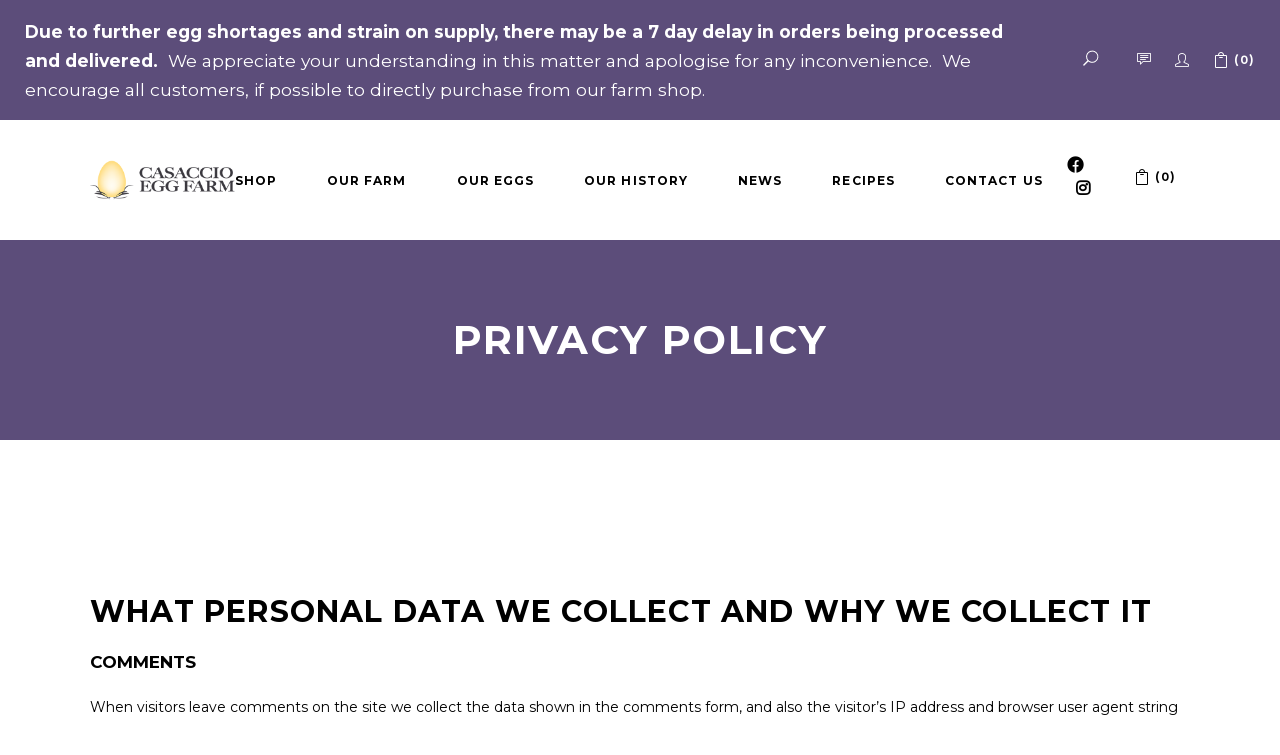

--- FILE ---
content_type: text/html; charset=UTF-8
request_url: https://www.casaccioeggfarms.com.au/privacy-policy/
body_size: 18222
content:

<!DOCTYPE html>
<html lang="en-AU">
<head>
	<meta charset="UTF-8">
	<meta name="viewport" content="width=device-width, initial-scale=1, user-scalable=yes">
	<link rel="profile" href="https://gmpg.org/xfn/11">
	
	
	<title>Privacy Policy &#8211; Casaccio Egg Farms</title>
<meta name='robots' content='max-image-preview:large' />
	<style>img:is([sizes="auto" i], [sizes^="auto," i]) { contain-intrinsic-size: 3000px 1500px }</style>
	<link rel='dns-prefetch' href='//fonts.googleapis.com' />
<link rel="alternate" type="application/rss+xml" title="Casaccio Egg Farms &raquo; Feed" href="https://www.casaccioeggfarms.com.au/feed/" />
<link rel="alternate" type="application/rss+xml" title="Casaccio Egg Farms &raquo; Comments Feed" href="https://www.casaccioeggfarms.com.au/comments/feed/" />
<script type="text/javascript">
/* <![CDATA[ */
window._wpemojiSettings = {"baseUrl":"https:\/\/s.w.org\/images\/core\/emoji\/15.0.3\/72x72\/","ext":".png","svgUrl":"https:\/\/s.w.org\/images\/core\/emoji\/15.0.3\/svg\/","svgExt":".svg","source":{"concatemoji":"https:\/\/www.casaccioeggfarms.com.au\/wp-includes\/js\/wp-emoji-release.min.js?ver=6.7.4"}};
/*! This file is auto-generated */
!function(i,n){var o,s,e;function c(e){try{var t={supportTests:e,timestamp:(new Date).valueOf()};sessionStorage.setItem(o,JSON.stringify(t))}catch(e){}}function p(e,t,n){e.clearRect(0,0,e.canvas.width,e.canvas.height),e.fillText(t,0,0);var t=new Uint32Array(e.getImageData(0,0,e.canvas.width,e.canvas.height).data),r=(e.clearRect(0,0,e.canvas.width,e.canvas.height),e.fillText(n,0,0),new Uint32Array(e.getImageData(0,0,e.canvas.width,e.canvas.height).data));return t.every(function(e,t){return e===r[t]})}function u(e,t,n){switch(t){case"flag":return n(e,"\ud83c\udff3\ufe0f\u200d\u26a7\ufe0f","\ud83c\udff3\ufe0f\u200b\u26a7\ufe0f")?!1:!n(e,"\ud83c\uddfa\ud83c\uddf3","\ud83c\uddfa\u200b\ud83c\uddf3")&&!n(e,"\ud83c\udff4\udb40\udc67\udb40\udc62\udb40\udc65\udb40\udc6e\udb40\udc67\udb40\udc7f","\ud83c\udff4\u200b\udb40\udc67\u200b\udb40\udc62\u200b\udb40\udc65\u200b\udb40\udc6e\u200b\udb40\udc67\u200b\udb40\udc7f");case"emoji":return!n(e,"\ud83d\udc26\u200d\u2b1b","\ud83d\udc26\u200b\u2b1b")}return!1}function f(e,t,n){var r="undefined"!=typeof WorkerGlobalScope&&self instanceof WorkerGlobalScope?new OffscreenCanvas(300,150):i.createElement("canvas"),a=r.getContext("2d",{willReadFrequently:!0}),o=(a.textBaseline="top",a.font="600 32px Arial",{});return e.forEach(function(e){o[e]=t(a,e,n)}),o}function t(e){var t=i.createElement("script");t.src=e,t.defer=!0,i.head.appendChild(t)}"undefined"!=typeof Promise&&(o="wpEmojiSettingsSupports",s=["flag","emoji"],n.supports={everything:!0,everythingExceptFlag:!0},e=new Promise(function(e){i.addEventListener("DOMContentLoaded",e,{once:!0})}),new Promise(function(t){var n=function(){try{var e=JSON.parse(sessionStorage.getItem(o));if("object"==typeof e&&"number"==typeof e.timestamp&&(new Date).valueOf()<e.timestamp+604800&&"object"==typeof e.supportTests)return e.supportTests}catch(e){}return null}();if(!n){if("undefined"!=typeof Worker&&"undefined"!=typeof OffscreenCanvas&&"undefined"!=typeof URL&&URL.createObjectURL&&"undefined"!=typeof Blob)try{var e="postMessage("+f.toString()+"("+[JSON.stringify(s),u.toString(),p.toString()].join(",")+"));",r=new Blob([e],{type:"text/javascript"}),a=new Worker(URL.createObjectURL(r),{name:"wpTestEmojiSupports"});return void(a.onmessage=function(e){c(n=e.data),a.terminate(),t(n)})}catch(e){}c(n=f(s,u,p))}t(n)}).then(function(e){for(var t in e)n.supports[t]=e[t],n.supports.everything=n.supports.everything&&n.supports[t],"flag"!==t&&(n.supports.everythingExceptFlag=n.supports.everythingExceptFlag&&n.supports[t]);n.supports.everythingExceptFlag=n.supports.everythingExceptFlag&&!n.supports.flag,n.DOMReady=!1,n.readyCallback=function(){n.DOMReady=!0}}).then(function(){return e}).then(function(){var e;n.supports.everything||(n.readyCallback(),(e=n.source||{}).concatemoji?t(e.concatemoji):e.wpemoji&&e.twemoji&&(t(e.twemoji),t(e.wpemoji)))}))}((window,document),window._wpemojiSettings);
/* ]]> */
</script>
<link rel='stylesheet' id='sbi_styles-css' href='https://www.casaccioeggfarms.com.au/wp-content/plugins/instagram-feed/css/sbi-styles.min.css?ver=6.10.0' type='text/css' media='all' />
<link rel='stylesheet' id='dripicons-css' href='https://www.casaccioeggfarms.com.au/wp-content/plugins/plamen-core/inc/icons/dripicons/assets/css/dripicons.min.css?ver=6.7.4' type='text/css' media='all' />
<link rel='stylesheet' id='elegant-icons-css' href='https://www.casaccioeggfarms.com.au/wp-content/plugins/plamen-core/inc/icons/elegant-icons/assets/css/elegant-icons.min.css?ver=6.7.4' type='text/css' media='all' />
<link rel='stylesheet' id='font-awesome-css' href='https://www.casaccioeggfarms.com.au/wp-content/plugins/plamen-core/inc/icons/font-awesome/assets/css/all.min.css?ver=6.7.4' type='text/css' media='all' />
<link rel='stylesheet' id='ionicons-css' href='https://www.casaccioeggfarms.com.au/wp-content/plugins/plamen-core/inc/icons/ionicons/assets/css/ionicons.min.css?ver=6.7.4' type='text/css' media='all' />
<link rel='stylesheet' id='linea-icons-css' href='https://www.casaccioeggfarms.com.au/wp-content/plugins/plamen-core/inc/icons/linea-icons/assets/css/linea-icons.min.css?ver=6.7.4' type='text/css' media='all' />
<link rel='stylesheet' id='linear-icons-css' href='https://www.casaccioeggfarms.com.au/wp-content/plugins/plamen-core/inc/icons/linear-icons/assets/css/linear-icons.min.css?ver=6.7.4' type='text/css' media='all' />
<link rel='stylesheet' id='material-icons-css' href='https://fonts.googleapis.com/icon?family=Material+Icons&#038;ver=6.7.4' type='text/css' media='all' />
<link rel='stylesheet' id='simple-line-icons-css' href='https://www.casaccioeggfarms.com.au/wp-content/plugins/plamen-core/inc/icons/simple-line-icons/assets/css/simple-line-icons.min.css?ver=6.7.4' type='text/css' media='all' />
<style id='wp-emoji-styles-inline-css' type='text/css'>

	img.wp-smiley, img.emoji {
		display: inline !important;
		border: none !important;
		box-shadow: none !important;
		height: 1em !important;
		width: 1em !important;
		margin: 0 0.07em !important;
		vertical-align: -0.1em !important;
		background: none !important;
		padding: 0 !important;
	}
</style>
<link rel='stylesheet' id='wp-block-library-css' href='https://www.casaccioeggfarms.com.au/wp-includes/css/dist/block-library/style.min.css?ver=6.7.4' type='text/css' media='all' />
<style id='classic-theme-styles-inline-css' type='text/css'>
/*! This file is auto-generated */
.wp-block-button__link{color:#fff;background-color:#32373c;border-radius:9999px;box-shadow:none;text-decoration:none;padding:calc(.667em + 2px) calc(1.333em + 2px);font-size:1.125em}.wp-block-file__button{background:#32373c;color:#fff;text-decoration:none}
</style>
<style id='global-styles-inline-css' type='text/css'>
:root{--wp--preset--aspect-ratio--square: 1;--wp--preset--aspect-ratio--4-3: 4/3;--wp--preset--aspect-ratio--3-4: 3/4;--wp--preset--aspect-ratio--3-2: 3/2;--wp--preset--aspect-ratio--2-3: 2/3;--wp--preset--aspect-ratio--16-9: 16/9;--wp--preset--aspect-ratio--9-16: 9/16;--wp--preset--color--black: #000000;--wp--preset--color--cyan-bluish-gray: #abb8c3;--wp--preset--color--white: #ffffff;--wp--preset--color--pale-pink: #f78da7;--wp--preset--color--vivid-red: #cf2e2e;--wp--preset--color--luminous-vivid-orange: #ff6900;--wp--preset--color--luminous-vivid-amber: #fcb900;--wp--preset--color--light-green-cyan: #7bdcb5;--wp--preset--color--vivid-green-cyan: #00d084;--wp--preset--color--pale-cyan-blue: #8ed1fc;--wp--preset--color--vivid-cyan-blue: #0693e3;--wp--preset--color--vivid-purple: #9b51e0;--wp--preset--gradient--vivid-cyan-blue-to-vivid-purple: linear-gradient(135deg,rgba(6,147,227,1) 0%,rgb(155,81,224) 100%);--wp--preset--gradient--light-green-cyan-to-vivid-green-cyan: linear-gradient(135deg,rgb(122,220,180) 0%,rgb(0,208,130) 100%);--wp--preset--gradient--luminous-vivid-amber-to-luminous-vivid-orange: linear-gradient(135deg,rgba(252,185,0,1) 0%,rgba(255,105,0,1) 100%);--wp--preset--gradient--luminous-vivid-orange-to-vivid-red: linear-gradient(135deg,rgba(255,105,0,1) 0%,rgb(207,46,46) 100%);--wp--preset--gradient--very-light-gray-to-cyan-bluish-gray: linear-gradient(135deg,rgb(238,238,238) 0%,rgb(169,184,195) 100%);--wp--preset--gradient--cool-to-warm-spectrum: linear-gradient(135deg,rgb(74,234,220) 0%,rgb(151,120,209) 20%,rgb(207,42,186) 40%,rgb(238,44,130) 60%,rgb(251,105,98) 80%,rgb(254,248,76) 100%);--wp--preset--gradient--blush-light-purple: linear-gradient(135deg,rgb(255,206,236) 0%,rgb(152,150,240) 100%);--wp--preset--gradient--blush-bordeaux: linear-gradient(135deg,rgb(254,205,165) 0%,rgb(254,45,45) 50%,rgb(107,0,62) 100%);--wp--preset--gradient--luminous-dusk: linear-gradient(135deg,rgb(255,203,112) 0%,rgb(199,81,192) 50%,rgb(65,88,208) 100%);--wp--preset--gradient--pale-ocean: linear-gradient(135deg,rgb(255,245,203) 0%,rgb(182,227,212) 50%,rgb(51,167,181) 100%);--wp--preset--gradient--electric-grass: linear-gradient(135deg,rgb(202,248,128) 0%,rgb(113,206,126) 100%);--wp--preset--gradient--midnight: linear-gradient(135deg,rgb(2,3,129) 0%,rgb(40,116,252) 100%);--wp--preset--font-size--small: 13px;--wp--preset--font-size--medium: 20px;--wp--preset--font-size--large: 36px;--wp--preset--font-size--x-large: 42px;--wp--preset--spacing--20: 0.44rem;--wp--preset--spacing--30: 0.67rem;--wp--preset--spacing--40: 1rem;--wp--preset--spacing--50: 1.5rem;--wp--preset--spacing--60: 2.25rem;--wp--preset--spacing--70: 3.38rem;--wp--preset--spacing--80: 5.06rem;--wp--preset--shadow--natural: 6px 6px 9px rgba(0, 0, 0, 0.2);--wp--preset--shadow--deep: 12px 12px 50px rgba(0, 0, 0, 0.4);--wp--preset--shadow--sharp: 6px 6px 0px rgba(0, 0, 0, 0.2);--wp--preset--shadow--outlined: 6px 6px 0px -3px rgba(255, 255, 255, 1), 6px 6px rgba(0, 0, 0, 1);--wp--preset--shadow--crisp: 6px 6px 0px rgba(0, 0, 0, 1);}:where(.is-layout-flex){gap: 0.5em;}:where(.is-layout-grid){gap: 0.5em;}body .is-layout-flex{display: flex;}.is-layout-flex{flex-wrap: wrap;align-items: center;}.is-layout-flex > :is(*, div){margin: 0;}body .is-layout-grid{display: grid;}.is-layout-grid > :is(*, div){margin: 0;}:where(.wp-block-columns.is-layout-flex){gap: 2em;}:where(.wp-block-columns.is-layout-grid){gap: 2em;}:where(.wp-block-post-template.is-layout-flex){gap: 1.25em;}:where(.wp-block-post-template.is-layout-grid){gap: 1.25em;}.has-black-color{color: var(--wp--preset--color--black) !important;}.has-cyan-bluish-gray-color{color: var(--wp--preset--color--cyan-bluish-gray) !important;}.has-white-color{color: var(--wp--preset--color--white) !important;}.has-pale-pink-color{color: var(--wp--preset--color--pale-pink) !important;}.has-vivid-red-color{color: var(--wp--preset--color--vivid-red) !important;}.has-luminous-vivid-orange-color{color: var(--wp--preset--color--luminous-vivid-orange) !important;}.has-luminous-vivid-amber-color{color: var(--wp--preset--color--luminous-vivid-amber) !important;}.has-light-green-cyan-color{color: var(--wp--preset--color--light-green-cyan) !important;}.has-vivid-green-cyan-color{color: var(--wp--preset--color--vivid-green-cyan) !important;}.has-pale-cyan-blue-color{color: var(--wp--preset--color--pale-cyan-blue) !important;}.has-vivid-cyan-blue-color{color: var(--wp--preset--color--vivid-cyan-blue) !important;}.has-vivid-purple-color{color: var(--wp--preset--color--vivid-purple) !important;}.has-black-background-color{background-color: var(--wp--preset--color--black) !important;}.has-cyan-bluish-gray-background-color{background-color: var(--wp--preset--color--cyan-bluish-gray) !important;}.has-white-background-color{background-color: var(--wp--preset--color--white) !important;}.has-pale-pink-background-color{background-color: var(--wp--preset--color--pale-pink) !important;}.has-vivid-red-background-color{background-color: var(--wp--preset--color--vivid-red) !important;}.has-luminous-vivid-orange-background-color{background-color: var(--wp--preset--color--luminous-vivid-orange) !important;}.has-luminous-vivid-amber-background-color{background-color: var(--wp--preset--color--luminous-vivid-amber) !important;}.has-light-green-cyan-background-color{background-color: var(--wp--preset--color--light-green-cyan) !important;}.has-vivid-green-cyan-background-color{background-color: var(--wp--preset--color--vivid-green-cyan) !important;}.has-pale-cyan-blue-background-color{background-color: var(--wp--preset--color--pale-cyan-blue) !important;}.has-vivid-cyan-blue-background-color{background-color: var(--wp--preset--color--vivid-cyan-blue) !important;}.has-vivid-purple-background-color{background-color: var(--wp--preset--color--vivid-purple) !important;}.has-black-border-color{border-color: var(--wp--preset--color--black) !important;}.has-cyan-bluish-gray-border-color{border-color: var(--wp--preset--color--cyan-bluish-gray) !important;}.has-white-border-color{border-color: var(--wp--preset--color--white) !important;}.has-pale-pink-border-color{border-color: var(--wp--preset--color--pale-pink) !important;}.has-vivid-red-border-color{border-color: var(--wp--preset--color--vivid-red) !important;}.has-luminous-vivid-orange-border-color{border-color: var(--wp--preset--color--luminous-vivid-orange) !important;}.has-luminous-vivid-amber-border-color{border-color: var(--wp--preset--color--luminous-vivid-amber) !important;}.has-light-green-cyan-border-color{border-color: var(--wp--preset--color--light-green-cyan) !important;}.has-vivid-green-cyan-border-color{border-color: var(--wp--preset--color--vivid-green-cyan) !important;}.has-pale-cyan-blue-border-color{border-color: var(--wp--preset--color--pale-cyan-blue) !important;}.has-vivid-cyan-blue-border-color{border-color: var(--wp--preset--color--vivid-cyan-blue) !important;}.has-vivid-purple-border-color{border-color: var(--wp--preset--color--vivid-purple) !important;}.has-vivid-cyan-blue-to-vivid-purple-gradient-background{background: var(--wp--preset--gradient--vivid-cyan-blue-to-vivid-purple) !important;}.has-light-green-cyan-to-vivid-green-cyan-gradient-background{background: var(--wp--preset--gradient--light-green-cyan-to-vivid-green-cyan) !important;}.has-luminous-vivid-amber-to-luminous-vivid-orange-gradient-background{background: var(--wp--preset--gradient--luminous-vivid-amber-to-luminous-vivid-orange) !important;}.has-luminous-vivid-orange-to-vivid-red-gradient-background{background: var(--wp--preset--gradient--luminous-vivid-orange-to-vivid-red) !important;}.has-very-light-gray-to-cyan-bluish-gray-gradient-background{background: var(--wp--preset--gradient--very-light-gray-to-cyan-bluish-gray) !important;}.has-cool-to-warm-spectrum-gradient-background{background: var(--wp--preset--gradient--cool-to-warm-spectrum) !important;}.has-blush-light-purple-gradient-background{background: var(--wp--preset--gradient--blush-light-purple) !important;}.has-blush-bordeaux-gradient-background{background: var(--wp--preset--gradient--blush-bordeaux) !important;}.has-luminous-dusk-gradient-background{background: var(--wp--preset--gradient--luminous-dusk) !important;}.has-pale-ocean-gradient-background{background: var(--wp--preset--gradient--pale-ocean) !important;}.has-electric-grass-gradient-background{background: var(--wp--preset--gradient--electric-grass) !important;}.has-midnight-gradient-background{background: var(--wp--preset--gradient--midnight) !important;}.has-small-font-size{font-size: var(--wp--preset--font-size--small) !important;}.has-medium-font-size{font-size: var(--wp--preset--font-size--medium) !important;}.has-large-font-size{font-size: var(--wp--preset--font-size--large) !important;}.has-x-large-font-size{font-size: var(--wp--preset--font-size--x-large) !important;}
:where(.wp-block-post-template.is-layout-flex){gap: 1.25em;}:where(.wp-block-post-template.is-layout-grid){gap: 1.25em;}
:where(.wp-block-columns.is-layout-flex){gap: 2em;}:where(.wp-block-columns.is-layout-grid){gap: 2em;}
:root :where(.wp-block-pullquote){font-size: 1.5em;line-height: 1.6;}
</style>
<link rel='stylesheet' id='contact-form-7-css' href='https://www.casaccioeggfarms.com.au/wp-content/plugins/contact-form-7/includes/css/styles.css?ver=6.1.4' type='text/css' media='all' />
<link rel='stylesheet' id='ctf_styles-css' href='https://www.casaccioeggfarms.com.au/wp-content/plugins/custom-twitter-feeds/css/ctf-styles.min.css?ver=2.3.1' type='text/css' media='all' />
<link rel='stylesheet' id='follow-up-emails-css' href='https://www.casaccioeggfarms.com.au/wp-content/plugins/woocommerce-follow-up-emails/templates/followups.css?ver=4.9.15' type='text/css' media='all' />
<style id='woocommerce-inline-inline-css' type='text/css'>
.woocommerce form .form-row .required { visibility: visible; }
</style>
<link rel='stylesheet' id='select2-css' href='https://www.casaccioeggfarms.com.au/wp-content/plugins/woocommerce/assets/css/select2.css?ver=10.3.7' type='text/css' media='all' />
<link rel='stylesheet' id='plamen-core-dashboard-style-css' href='https://www.casaccioeggfarms.com.au/wp-content/plugins/plamen-core/inc/core-dashboard/assets/css/core-dashboard.min.css?ver=6.7.4' type='text/css' media='all' />
<link rel='stylesheet' id='perfect-scrollbar-css' href='https://www.casaccioeggfarms.com.au/wp-content/plugins/plamen-core/assets/plugins/perfect-scrollbar/perfect-scrollbar.css?ver=6.7.4' type='text/css' media='all' />
<link rel='stylesheet' id='swiper-css' href='https://www.casaccioeggfarms.com.au/wp-content/plugins/elementor/assets/lib/swiper/v8/css/swiper.min.css?ver=8.4.5' type='text/css' media='all' />
<link rel='stylesheet' id='plamen-main-css' href='https://www.casaccioeggfarms.com.au/wp-content/themes/plamen/assets/css/main.min.css?ver=6.7.4' type='text/css' media='all' />
<link rel='stylesheet' id='plamen-core-style-css' href='https://www.casaccioeggfarms.com.au/wp-content/plugins/plamen-core/assets/css/plamen-core.min.css?ver=6.7.4' type='text/css' media='all' />
<link rel='stylesheet' id='brands-styles-css' href='https://www.casaccioeggfarms.com.au/wp-content/plugins/woocommerce/assets/css/brands.css?ver=10.3.7' type='text/css' media='all' />
<link rel='stylesheet' id='magnific-popup-css' href='https://www.casaccioeggfarms.com.au/wp-content/themes/plamen/assets/plugins/magnific-popup/magnific-popup.css?ver=6.7.4' type='text/css' media='all' />
<link rel='stylesheet' id='plamen-google-fonts-css' href='https://fonts.googleapis.com/css?family=Josefin+Sans%3A300%2C400%2C500%2C600%2C700%7CMontserrat%3A300%2C400%2C500%2C600%2C700%7CGreat+Vibes%3A300%2C400%2C500%2C600%2C700%7CMontserrat%3A300%2C400%2C500%2C600%2C700&#038;subset=latin-ext&#038;ver=1.0.0' type='text/css' media='all' />
<link rel='stylesheet' id='plamen-style-css' href='https://www.casaccioeggfarms.com.au/wp-content/themes/plamen/style.css?ver=6.7.4' type='text/css' media='all' />
<style id='plamen-style-inline-css' type='text/css'>
#qodef-page-footer-top-area { background-color: #3b393f;}body { background-color: #ffffff;}.qodef-h1 a:hover, h1 a:hover, .qodef-h2 a:hover, h2 a:hover, .qodef-h3 a:hover, h3 a:hover, .qodef-h4 a:hover, h4 a:hover, .qodef-h5 a:hover, h5 a:hover, .qodef-h6 a:hover, h6 a:hover, a:hover, p a:hover, blockquote, input[type=email], input[type=number], input[type=password], input[type=search], input[type=tel], input[type=text], input[type=url], textarea, input[type=email]:focus, input[type=number]:focus, input[type=password]:focus, input[type=search]:focus, input[type=tel]:focus, input[type=text]:focus, input[type=url]:focus, textarea:focus, select, body .select2-container--default .select2-selection--multiple, body .select2-container--default .select2-results__option[aria-selected=true], body .select2-container--default .select2-results__option[data-selected=true], body .select2-container--default .select2-results__option--highlighted[aria-selected], body .select2-container--default.select2-container--open .select2-selection--multiple, body .select2-container--default.select2-container--open .select2-selection--single, #qodef-page-header .widget_icl_lang_sel_widget .wpml-ls-legacy-dropdown .wpml-ls-item-toggle:hover, #qodef-page-header .widget_icl_lang_sel_widget .wpml-ls-legacy-dropdown-click .wpml-ls-item-toggle:hover, #qodef-page-header .widget_icl_lang_sel_widget .wpml-ls-legacy-dropdown .wpml-ls-sub-menu .wpml-ls-item a:hover, #qodef-page-header .widget_icl_lang_sel_widget .wpml-ls-legacy-dropdown-click .wpml-ls-sub-menu .wpml-ls-item a:hover, #qodef-page-header .widget_icl_lang_sel_widget .wpml-ls-legacy-list-horizontal ul li a:hover, #qodef-page-header .widget_icl_lang_sel_widget .wpml-ls-legacy-list-vertical ul li a:hover, #qodef-page-mobile-header .widget_icl_lang_sel_widget .wpml-ls-legacy-dropdown .wpml-ls-item-toggle:hover, #qodef-page-mobile-header .widget_icl_lang_sel_widget .wpml-ls-legacy-dropdown-click .wpml-ls-item-toggle:hover, #qodef-page-mobile-header .widget_icl_lang_sel_widget .wpml-ls-legacy-dropdown .wpml-ls-sub-menu .wpml-ls-item a:hover, #qodef-page-mobile-header .widget_icl_lang_sel_widget .wpml-ls-legacy-dropdown-click .wpml-ls-sub-menu .wpml-ls-item a:hover, #qodef-page-mobile-header .widget_icl_lang_sel_widget .wpml-ls-legacy-list-horizontal ul li a:hover, #qodef-page-mobile-header .widget_icl_lang_sel_widget .wpml-ls-legacy-list-vertical ul li a:hover, #qodef-page-sidebar .widget_icl_lang_sel_widget .wpml-ls-legacy-dropdown .wpml-ls-item-toggle:hover, #qodef-page-sidebar .widget_icl_lang_sel_widget .wpml-ls-legacy-dropdown-click .wpml-ls-item-toggle:hover, #qodef-page-sidebar .widget_icl_lang_sel_widget .wpml-ls-legacy-dropdown .wpml-ls-sub-menu .wpml-ls-item a:hover, #qodef-page-sidebar .widget_icl_lang_sel_widget .wpml-ls-legacy-dropdown-click .wpml-ls-sub-menu .wpml-ls-item a:hover, #qodef-page-sidebar .widget_icl_lang_sel_widget .wpml-ls-legacy-list-horizontal ul li a:hover, #qodef-page-sidebar .widget_icl_lang_sel_widget .wpml-ls-legacy-list-vertical ul li a:hover, #qodef-page-footer .widget_icl_lang_sel_widget .wpml-ls-legacy-dropdown .wpml-ls-item-toggle:hover, #qodef-page-footer .widget_icl_lang_sel_widget .wpml-ls-legacy-dropdown-click .wpml-ls-item-toggle:hover, #qodef-page-footer .widget_icl_lang_sel_widget .wpml-ls-legacy-dropdown .wpml-ls-sub-menu .wpml-ls-item a:hover, #qodef-page-footer .widget_icl_lang_sel_widget .wpml-ls-legacy-dropdown-click .wpml-ls-sub-menu .wpml-ls-item a:hover, #qodef-side-area .widget_icl_lang_sel_widget .wpml-ls-legacy-dropdown .wpml-ls-item-toggle:hover, #qodef-side-area .widget_icl_lang_sel_widget .wpml-ls-legacy-dropdown-click .wpml-ls-item-toggle:hover, #qodef-side-area .widget_icl_lang_sel_widget .wpml-ls-legacy-dropdown .wpml-ls-sub-menu .wpml-ls-item a:hover, #qodef-side-area .widget_icl_lang_sel_widget .wpml-ls-legacy-dropdown-click .wpml-ls-sub-menu .wpml-ls-item a:hover, .qodef-blog .qodef-blog-item.format-link .qodef-e-inner .qodef-e-link-text, .qodef-blog .qodef-blog-item.format-link .qodef-e-inner .qodef-e-quote-text, .qodef-blog .qodef-blog-item.format-quote .qodef-e-inner .qodef-e-link-text, .qodef-blog .qodef-blog-item.format-quote .qodef-e-inner .qodef-e-quote-text, .comment-form input[type=submit]:hover, .wp-block-button.is-style-outline .wp-block-button__link, .wp-block-archives li a:hover, .wp-block-categories li a:hover, .wp-block-latest-posts li a:hover, .wp-block-rss li a:hover, blockquote.wp-block-pullquote, .wp-block-pullquote blockquote, .wp-block-quote, .qodef-mobile-header-navigation .qodef-drop-down-second-inner ul li>a:hover, .qodef-mobile-header-navigation .qodef-drop-down-second-inner ul li.current-menu-ancestor>a, .qodef-mobile-header-navigation .qodef-drop-down-second-inner ul li.current-menu-item>a, .qodef-header-navigation>ul>li.qodef-menu-item--narrow ul:not(.qodef-drop-down--right) li.current-menu-ancestor>a, .qodef-header-navigation>ul>li.qodef-menu-item--narrow ul:not(.qodef-drop-down--right) li.current-menu-item>a, .qodef-header-navigation>ul>li.qodef-menu-item--narrow ul:not(.qodef-drop-down--right) li:hover>a, .qodef-header-navigation>ul>li.qodef-menu-item--narrow ul.qodef-drop-down--right li.current-menu-ancestor>a, .qodef-header-navigation>ul>li.qodef-menu-item--narrow ul.qodef-drop-down--right li.current-menu-item>a, .qodef-header-navigation>ul>li.qodef-menu-item--narrow ul.qodef-drop-down--right li:hover>a, .qodef-m-pagination.qodef--wp .page-numbers.current, .qodef-m-pagination.qodef--wp .page-numbers:hover, .qodef-m-pagination.qodef--standard .qodef-m-pagination-item.qodef--active, .qodef-m-pagination.qodef--standard .qodef-m-pagination-item:hover, .qodef-m-pagination.qodef--infinite-scroll .qodef-infinite-scroll-spinner, .qodef-pagination--on.qodef-pagination-type--load-more .qodef-loading-spinner, .qodef-single-links>span:not(.qodef-m-single-links-title), .qodef-search .qodef-search-form .qodef-search-form-button:hover, .widget .qodef-widget-title a:hover, .widget a:hover, .widget.widget_calendar tfoot a:hover, .widget.widget_search button, .widget.widget_tag_cloud .tagcloud a:hover, #qodef-top-area .widget.widget_search button, #qodef-page-footer .widget.widget_search button, #qodef-side-area .widget .qodef-widget-title a:hover, #qodef-side-area .widget a, #qodef-side-area .widget a:hover, #qodef-side-area .widget.widget_calendar tfoot a, #qodef-side-area .widget.widget_calendar tfoot a:hover, #qodef-side-area .widget.widget_search button, #qodef-side-area .widget.widget_tag_cloud .tagcloud a, #qodef-side-area .widget.widget_tag_cloud .tagcloud a:hover, #qodef-side-area-bottom .widget .qodef-widget-title a:hover, #qodef-side-area-bottom .widget a:hover, #qodef-side-area-bottom .widget.widget_calendar tfoot a:hover, #qodef-side-area-bottom .widget.widget_search button, #qodef-side-area-bottom .widget.widget_tag_cloud .tagcloud a:hover, .qodef-mega-menu-widget-holder .widget .qodef-widget-title a:hover, .qodef-mega-menu-widget-holder .widget a:hover, .qodef-mega-menu-widget-holder .widget.widget_calendar tfoot a:hover, .qodef-mega-menu-widget-holder .widget.widget_search button, .qodef-mega-menu-widget-holder .widget.widget_tag_cloud .tagcloud a:hover, .woocommerce-account .woocommerce-MyAccount-navigation ul li.is-active a, #qodef-woo-page .woocommerce-pagination .page-numbers.current, #qodef-woo-page .woocommerce-pagination .page-numbers:hover, #qodef-woo-page.qodef--single .woocommerce-tabs .wc-tabs li a:hover, #qodef-woo-page.qodef--single .woocommerce-tabs .wc-tabs li.active a, #qodef-woo-page.qodef--single .woocommerce-tabs .wc-tabs li.ui-state-active a, #qodef-woo-page.qodef--single .woocommerce-tabs .wc-tabs li.ui-state-hover a, .widget.woocommerce .button, .widget.woocommerce .qodef-widget-title a:hover, .widget.woocommerce.widget_layered_nav ul li.chosen a, .widget.woocommerce.widget_product_search button, .widget.woocommerce.widget_products .qodef-woo-product-title a:hover, .widget.woocommerce.widget_recently_viewed_products .qodef-woo-product-title a:hover, .widget.woocommerce.widget_top_rated_products .qodef-woo-product-title a:hover, .widget.woocommerce.widget_recent_reviews a:hover, #qodef-page-footer .widget.woocommerce .qodef-widget-title a:hover, #qodef-page-footer .widget.woocommerce.widget_layered_nav ul li.chosen a, #qodef-page-footer .widget.woocommerce.widget_product_search button, #qodef-page-footer .widget.woocommerce.widget_products .qodef-woo-product-title a:hover, #qodef-page-footer .widget.woocommerce.widget_recently_viewed_products .qodef-woo-product-title a:hover, #qodef-page-footer .widget.woocommerce.widget_top_rated_products .qodef-woo-product-title a:hover, #qodef-page-footer .widget.woocommerce.widget_recent_reviews a:hover, #qodef-age-verification-modal .qodef-m-content-subtitle, #qodef-back-to-top:hover .qodef-back-to-top-icon, .qodef-blog article.format-link .qodef-e-inner .qodef-e-link-text, .qodef-blog article.format-link .qodef-e-inner .qodef-e-quote-text, .qodef-blog article.format-quote .qodef-e-inner .qodef-e-link-text, .qodef-blog article.format-quote .qodef-e-inner .qodef-e-quote-text, .qodef-fullscreen-menu .qodef-drop-down-second-inner ul li>a:hover, .qodef-fullscreen-menu .qodef-drop-down-second-inner ul li.current-menu-ancestor>a, .qodef-fullscreen-menu .qodef-drop-down-second-inner ul li.current-menu-item>a, #qodef-multiple-map-notice, .qodef-map-marker-holder .qodef-info-window-inner .qodef-info-window-link:hover~.qodef-info-window-details .qodef-info-window-title, .qodef-header-navigation ul li.qodef-menu-item--wide .qodef-drop-down-second-inner>ul>li ul li.current-menu-item>a, .qodef-header-navigation ul li.qodef-menu-item--wide .qodef-drop-down-second-inner>ul>li ul li:hover>a, .qodef-instagram-list #sb_instagram #sbi_images .sbi_photo_wrap a:after, #qodef-top-area .qodef-woo-dropdown-cart .qodef-woo-dropdown-items a:hover, .qodef-testimonials-list .qodef-e-text, .qodef-reviews-per-criteria .qodef-item-reviews-average-rating, .qodef-fullscreen-search-holder .qodef-m-form-field, .qodef-fullscreen-search-holder .qodef-m-form-submit:hover, .qodef-button.qodef-layout--outlined, .qodef-image-with-text .qodef-m-tagline, .qodef-item-showcase .qodef-e-title-link:hover, .qodef-pricing-table .qodef-m-title p, .qodef-section-title .qodef-m-tagline, .qodef-stamp, .qodef-stamp .qodef-m-centered-text, .qodef-tabs.qodef-layout--simple .qodef-tabs-navigation li a:hover, .qodef-tabs.qodef-layout--simple .qodef-tabs-navigation li.active a, .qodef-tabs.qodef-layout--simple .qodef-tabs-navigation li.ui-state-active a, .qodef-tabs.qodef-layout--simple .qodef-tabs-navigation li.ui-state-hover a, .qodef-social-share.qodef-layout--text li a, #qodef-page-spinner .qodef-m-inner, .widget.qodef-social-text .qodef-social-text-link, .widget.qodef-social-text .qodef-social-text-link a, #qodef-top-area .widget.qodef-social-text a, #qodef-page-footer .widget.qodef-social-text a, #qodef-page-sidearea .widget.qodef-social-text a, #qodef-side-area .widget.qodef-social-text a, .qodef-working-hours-list .qodef-e-day-icon, .qodef-working-hours-list .qodef-m-footer-icon { color: #5c4d7a;}.qodef-mobile-header-opener.qodef--opened { color: #5c4d7a!important;}.qodef-theme-button, button[type=submit], input[type=submit], .qodef-theme-button:hover, button[type=submit]:hover, input[type=submit]:hover, .swiper-pagination-bullets .swiper-pagination-bullet:hover, .swiper-pagination-bullets .swiper-pagination-bullet-active, .qodef-blog .qodef-blog-item.format-audio .mejs-time-current, .comment-form input[type=submit], .wp-block-button .wp-block-button__link, .wp-block-button .wp-block-button__link:hover, .wp-block-button.is-style-outline .wp-block-button__link:hover, .wp-block-file .wp-block-file__button, .wp-block-file .wp-block-file__button:hover, .has-primary-background-color, .qodef-page-title, .widget.widget_calendar #today, #qodef-side-area .widget.widget_calendar #today, #qodef-side-area-bottom .widget.widget_calendar #today, .qodef-mega-menu-widget-holder .widget.widget_calendar #today, #qodef-woo-page .added_to_cart, #qodef-woo-page .button, .qodef-woo-shortcode .added_to_cart, .qodef-woo-shortcode .button, #qodef-woo-page .added_to_cart:hover, #qodef-woo-page .button:hover, .qodef-woo-shortcode .added_to_cart:hover, .qodef-woo-shortcode .button:hover, .woocommerce-page div.woocommerce>.return-to-shop a, .woocommerce-page div.woocommerce>.return-to-shop a:hover, .woocommerce-account .button, .woocommerce-account .button:hover, .widget.woocommerce .button:hover, .widget.woocommerce.widget_price_filter .price_slider_wrapper .ui-widget-content .ui-slider-handle, .widget.woocommerce.widget_price_filter .price_slider_wrapper .ui-widget-content .ui-slider-range, #qodef-page-footer .widget.woocommerce.widget_price_filter .price_slider_wrapper .ui-widget-content .ui-slider-handle, #qodef-page-footer .widget.woocommerce.widget_price_filter .price_slider_wrapper .ui-widget-content .ui-slider-range, #qodef-back-to-top .qodef-back-to-top-icon, .qodef-places-geo-radius .noUi-target .noUi-connect, .qodef-places-geo-radius .noUi-target .noUi-handle, .qodef-woo-dropdown-cart .qodef-m-action-link, .qodef-woo-dropdown-cart .qodef-m-action-link:hover, .qodef-woo-side-area-cart .qodef-m-action-link, .qodef-woo-side-area-cart .qodef-m-action-link:hover, .qodef-testimonials-list .swiper-pagination-bullets .swiper-pagination-bullet:before, .qodef-button.qodef-layout--filled.qodef-html--link, .qodef-button.qodef-layout--filled.qodef-html--link:hover, .qodef-button.qodef-layout--outlined:hover, .qodef-icon-holder.qodef-layout--circle, .qodef-icon-holder.qodef-layout--square, #multiscroll-nav a.active span, #qodef-page-spinner.qodef-layout--progress-bar .qodef-m-spinner-line-front, .widget.widget_plamen_core_social_icons_group .qodef-icon-holder.qodef-layout--circle { background-color: #5c4d7a;}.qodef-theme-button:hover:after, button[type=submit]:hover:after, input[type=submit]:hover:after, .swiper-pagination-bullets .swiper-pagination-bullet, .comment-form input[type=submit]:hover, .wp-block-button .wp-block-button__link:hover:after, .wp-block-button.is-style-outline .wp-block-button__link, .wp-block-button.is-style-outline .wp-block-button__link:hover, .wp-block-file .wp-block-file__button:hover:after, .qodef-header-navigation ul li.qodef-menu-item--narrow ul, #qodef-woo-page .added_to_cart:hover:after, #qodef-woo-page .button:hover:after, .qodef-woo-shortcode .added_to_cart:hover:after, .qodef-woo-shortcode .button:hover:after, .woocommerce-page div.woocommerce>.return-to-shop a:hover:after, .woocommerce-account .button:hover:after, .widget.woocommerce .button, .widget.woocommerce .button:hover, .qodef-mobile-header-navigation, #qodef-woo-page.qodef--single .woocommerce-tabs .wc-tabs:after, #qodef-back-to-top .qodef-back-to-top-icon, .qodef-contact-form-7 div.wpcf7-acceptance-missing, .qodef-contact-form-7 div.wpcf7-validation-errors, .qodef-woo-product-list.qodef-item-layout--info-in-frame .qodef-woo-product-inner .qodef-woo-product-info:after, .qodef-woo-product-list.qodef-item-layout--info-on-image .qodef-woo-product-inner .qodef-woo-product-image-inner:after, .qodef-woo-product-list.qodef-item-layout--info-under-image .qodef-woo-product-inner .qodef-woo-product-image-inner:after, .qodef-woo-dropdown-cart .qodef-m-action-link:hover:after, .qodef-woo-side-area-cart .qodef-m-action-link:hover:after, .qodef-testimonials-list .qodef-e-media-image, .qodef-banner .qodef-m-content:after, .qodef-button.qodef-layout--filled.qodef-html--link:hover:after, .qodef-button.qodef-layout--outlined, .qodef-button.qodef-layout--outlined:hover, .qodef-image-with-text.qodef-layout--text-on .qodef-m-content:after, .qodef-pricing-table.qodef-status--featured:after, .qodef-header-sticky-inner, .qodef-header-navigation ul li.qodef-menu-item--wide .qodef-drop-down-second, .qodef-woo-dropdown-cart:hover .qodef-m-dropdown, .qodef-accordion.qodef-layout--simple .qodef-accordion-title, #qodef-side-area, .qodef-working-hours-list .qodef-working-hours-item { border-color: #5c4d7a;}.qodef-image-with-content .qodef-m-holder .qodef-m-text-wrapper .qodef-m-background-text { stroke-color: #5c4d7a;}#qodef-top-area { background-color: #5c4d7a;height: 60px;}.qodef-header-navigation ul li .qodef-drop-down-second { top: 75%;}.qodef-header-navigation> ul > li > a { font-family: "Montserrat";}.qodef-header-navigation > ul > li.qodef-menu-item--narrow .qodef-drop-down-second ul li a { font-family: "Montserrat";}.qodef-header-navigation > ul > li.qodef-menu-item--wide .qodef-drop-down-second-inner > ul > li > a { font-family: "Montserrat";}.qodef-header-navigation > ul > li.qodef-menu-item--wide .qodef-drop-down-second ul li ul li a { font-family: "Montserrat";}.qodef-page-title { height: 200px;}.qodef-page-title .qodef-m-title { color: #ffffff;}@media only screen and (max-width: 1024px) { .qodef-page-title { height: 100px;}}h1 { font-family: "Montserrat";}h2 { color: #5c4d7b;font-family: "Montserrat";}h3 { font-family: "Montserrat";}h4 { font-family: "Montserrat";}h5 { font-family: "Montserrat";}h6 { font-family: "Montserrat";}a, p a { color: #9480cc;font-weight: 700;}a:hover, p a:hover { color: #5c4d7a;}.qodef-header--standard #qodef-page-header { height: 120px;}.qodef-fullscreen-search-holder { background-image: url();background-repeat: no-repeat;background-size: cover;}
</style>
<style id='vtmin-inline-css-inline-css' type='text/css'>

		/*CSS for Mimimum Error Msg Display*/
            table.shop_table {clear:left} /*woo-only override, for table following msgs on cart page, but css also hits the same table on checkout page(no effect)*/
            div.vtmin-error {
              margin: 30px 0 0 0%;  /* v1.09.8 */
              /* v1.09.8 */
              /* margin: 30px 0 0 -15%; */
              /* width: 120%; */                
              width: 100%;   /* v1.09.8 */
              background-color: #FFEBE8;
              border-color: #CC0000;
              padding: 5px 0.6em;
              border-radius: 3px 3px 3px 3px;
              border-style: solid;
              border-width: 1px;
              line-height: 12px;
              font-size:10px;
              height:auto;
              float:left;
            }
            /* TEST TEST TEST TEST*********************************/
            /*div.vtmin-error p {  color:red; } */
            
            div.vtmin-error p {font-size:14px;line-height: 18px;}
            div.vtmin-error .error-title {
              color: red;
              font-size: 12px;
              letter-spacing: 0.1em;
              line-height: 2.6em;
              padding-bottom: 2px;
              text-decoration: underline;
              text-transform: uppercase;
            }
            div.vtmin-error .black-font {color:black;}
            div.vtmin-error .errmsg-begin {color:black;margin-left:20px;}
            div.vtmin-error .black-font-italic {color:black; font-style:italic;}
            div.vtmin-error .red-font-italic {color:red; font-style:italic;}
            div.vtmin-error .errmsg-text {color:blue;}
            div.vtmin-error .errmsg-amt-current,
            div.vtmin-error .errmsg-amt-required {  
              font-style:italic;
              }
             
             
             /* ***************************************************************** */
             /* TABLE FORMAT ERROR MSG AREA  */
             /* ***************************************************************** */
            div.vtmin-error #table-error-messages {float:left; color:black; width:100%;}
            div.vtmin-error .table-titles {float:left; width:100%; margin-top:15px;}
            div.vtmin-error .product-column {float:left; width:42%; }
            div.vtmin-error .quantity-column {float:left; width:18%; }
            div.vtmin-error .price-column {float:left; width:15%; } 
            div.vtmin-error .total-column {float:left; /*width:25%; */}
            div.vtmin-error .product-column-title, 
            div.vtmin-error .quantity-column-title, 
            div.vtmin-error .price-column-title, 
            div.vtmin-error .total-column-title {
              text-decoration:underline; 
              } 
            div.vtmin-error .quantity-column-total, 
            div.vtmin-error .total-column-total {
              text-decoration:overline; font-weight:bold; font-style:italic; width:auto;
              }
            div.vtmin-error .table-error-msg {color:blue; float:left; margin:3px 0 3px 20px; font-size:16px;} 
            div.vtmin-error .bold-this {font-weight:bold}
             
            div.vtmin-error .table-msg-line {float:left; width:100%;}
            div.vtmin-error .table-totals-line {float:left; width:100%;}
            div.vtmin-error .table-text-line {float:left; width:100%;}
            
            div.vtmin-error .rule-id {font-size:10px;margin-left:5px;color:black;}
             
            /*2.0.0a begin*/           
                                        
            div#line-cnt1,
            div#line-cnt2,
            div#line-cnt3,
            div#line-cnt4,
            div#line-cnt5,
            div#line-cnt6,
            div#line-cnt7,
            div#line-cnt8,
            div#line-cnt9,
            div#line-cnt10,
            div#line-cnt11,
            div#line-cnt12,
            div#line-cnt13,
            div#line-cnt14,
            div#line-cnt15,
            div#line-cnt16,
            div#line-cnt17,
            div#line-cnt18,
            div#line-cnt19,
            div#line-cnt20 {height:auto;}             
            /*2.0.0a end*/ 
             
            /*alternating colors for rule groups*/
            
            div.vtmin-error .color-grp0 {color:RGB(197, 3, 3);}  /*dark red*/
            div.vtmin-error .color-grp1 {color:RGB(197, 3, 3);}  /*dark red*/
            div.vtmin-error .color-grp2 {color:RGB(197, 3, 3);}  /*dark red*/
            div.vtmin-error .color-grp3 {color:RGB(197, 3, 3);}  /*dark red*/
            div.vtmin-error .color-grp4 {color:RGB(197, 3, 3);}  /*dark red*/
            div.vtmin-error .color-grp5 {color:RGB(197, 3, 3);}  /*dark red*/
            div.vtmin-error .color-grp6 {color:RGB(197, 3, 3);}  /*dark red*/
            div.vtmin-error .color-grp7 {color:RGB(197, 3, 3);}  /*dark red*/
            div.vtmin-error .color-grp8 {color:RGB(197, 3, 3);}  /*dark red*/
            div.vtmin-error .color-grp9 {color:RGB(197, 3, 3);}  /*dark red*/
            div.vtmin-error .color-grp10 {color:RGB(197, 3, 3);}  /*dark red*/
            div.vtmin-error .color-grp11 {color:RGB(197, 3, 3);}  /*dark red*/
            div.vtmin-error .color-grp12 {color:RGB(197, 3, 3);}  /*dark red*/
            div.vtmin-error .color-grp13 {color:RGB(197, 3, 3);}  /*dark red*/
            div.vtmin-error .color-grp14 {color:RGB(197, 3, 3);}  /*dark red*/
            div.vtmin-error .color-grp15 {color:RGB(197, 3, 3);}  /*dark red*/
            div.vtmin-error .color-grp16 {color:RGB(197, 3, 3);}  /*dark red*/
            div.vtmin-error .color-grp17 {color:RGB(197, 3, 3);}  /*dark red*/
            div.vtmin-error .color-grp18 {color:RGB(197, 3, 3);}  /*dark red*/
            div.vtmin-error .color-grp19 {color:RGB(197, 3, 3);}  /*dark red*/
            div.vtmin-error .color-grp20 {color:RGB(197, 3, 3);}  /*dark red*/
            div.vtmin-error .color-xgrp1 {color:RGB(0, 255, 5);}  /*neon green*/            
            div.vtmin-error .color-xgrp2 {color:RGB(255, 93, 0);}  /*orange*/
            div.vtmin-error .color-xgrp3 {color:RGB(0, 115, 2);}  /*dark green*/
            div.vtmin-error .color-xgrp4 {color:RGB(244, 56, 56);}  /*light red*/
            div.vtmin-error .color-xgrp5 {color:RGB(255, 200, 0);}  /*ochre*/ 
            div.vtmin-error .color-xgrp6 {color:RGB(74, 178, 255);}  /*light blue*/
            div.vtmin-error .color-xgrp7 {color:RGB(37, 163, 162);}  /*dark teal*/                        
            div.vtmin-error .color-xgrp8 {color:RGB(47, 255, 253);}  /*light teal*/
            div.vtmin-error .color-xgrp9 {color:RGB(72, 157, 74);}  /*med green*/
            div.vtmin-error .color-xgrp10 {color:RGB(142, 146, 144);}  /*med grey*/            
            div.vtmin-error .color-xgrp11 {color:RGB(5, 71, 119);}  /*dark blue*/           
            div.vtmin-error .color-xgrp12 {color:RGB(0,0,0);}  /*black*/
           
</style>
<script type="text/javascript" src="https://www.casaccioeggfarms.com.au/wp-includes/js/jquery/jquery.min.js?ver=3.7.1" id="jquery-core-js"></script>
<script type="text/javascript" src="https://www.casaccioeggfarms.com.au/wp-includes/js/jquery/jquery-migrate.min.js?ver=3.4.1" id="jquery-migrate-js"></script>
<script type="text/javascript" id="fue-account-subscriptions-js-extra">
/* <![CDATA[ */
var FUE = {"ajaxurl":"https:\/\/www.casaccioeggfarms.com.au\/wp-admin\/admin-ajax.php","ajax_loader":"https:\/\/www.casaccioeggfarms.com.au\/wp-content\/plugins\/woocommerce-follow-up-emails\/templates\/images\/ajax-loader.gif"};
/* ]]> */
</script>
<script type="text/javascript" src="https://www.casaccioeggfarms.com.au/wp-content/plugins/woocommerce-follow-up-emails/templates/js/fue-account-subscriptions.js?ver=4.9.15" id="fue-account-subscriptions-js"></script>
<script type="text/javascript" src="https://www.casaccioeggfarms.com.au/wp-content/plugins/woocommerce/assets/js/jquery-blockui/jquery.blockUI.min.js?ver=2.7.0-wc.10.3.7" id="wc-jquery-blockui-js" defer="defer" data-wp-strategy="defer"></script>
<script type="text/javascript" id="wc-add-to-cart-js-extra">
/* <![CDATA[ */
var wc_add_to_cart_params = {"ajax_url":"\/wp-admin\/admin-ajax.php","wc_ajax_url":"\/?wc-ajax=%%endpoint%%","i18n_view_cart":"View cart","cart_url":"https:\/\/www.casaccioeggfarms.com.au\/cart\/","is_cart":"","cart_redirect_after_add":"no"};
/* ]]> */
</script>
<script type="text/javascript" src="https://www.casaccioeggfarms.com.au/wp-content/plugins/woocommerce/assets/js/frontend/add-to-cart.min.js?ver=10.3.7" id="wc-add-to-cart-js" defer="defer" data-wp-strategy="defer"></script>
<script type="text/javascript" src="https://www.casaccioeggfarms.com.au/wp-content/plugins/woocommerce/assets/js/js-cookie/js.cookie.min.js?ver=2.1.4-wc.10.3.7" id="wc-js-cookie-js" defer="defer" data-wp-strategy="defer"></script>
<script type="text/javascript" id="woocommerce-js-extra">
/* <![CDATA[ */
var woocommerce_params = {"ajax_url":"\/wp-admin\/admin-ajax.php","wc_ajax_url":"\/?wc-ajax=%%endpoint%%","i18n_password_show":"Show password","i18n_password_hide":"Hide password"};
/* ]]> */
</script>
<script type="text/javascript" src="https://www.casaccioeggfarms.com.au/wp-content/plugins/woocommerce/assets/js/frontend/woocommerce.min.js?ver=10.3.7" id="woocommerce-js" defer="defer" data-wp-strategy="defer"></script>
<script type="text/javascript" src="https://www.casaccioeggfarms.com.au/wp-content/plugins/woocommerce/assets/js/select2/select2.full.min.js?ver=4.0.3-wc.10.3.7" id="wc-select2-js" defer="defer" data-wp-strategy="defer"></script>
<script type="text/javascript" src="https://www.casaccioeggfarms.com.au/wp-content/plugins/minimum-purchase-for-woocommerce/woo-integration/js/vtmin-clear-cart-msgs.js?ver=6.7.4" id="vtmin-clear-cart-msgs-js"></script>
<link rel="https://api.w.org/" href="https://www.casaccioeggfarms.com.au/wp-json/" /><link rel="alternate" title="JSON" type="application/json" href="https://www.casaccioeggfarms.com.au/wp-json/wp/v2/pages/3" /><link rel="EditURI" type="application/rsd+xml" title="RSD" href="https://www.casaccioeggfarms.com.au/xmlrpc.php?rsd" />
<meta name="generator" content="WordPress 6.7.4" />
<meta name="generator" content="WooCommerce 10.3.7" />
<link rel="canonical" href="https://www.casaccioeggfarms.com.au/privacy-policy/" />
<link rel='shortlink' href='https://www.casaccioeggfarms.com.au/?p=3' />
<link rel="alternate" title="oEmbed (JSON)" type="application/json+oembed" href="https://www.casaccioeggfarms.com.au/wp-json/oembed/1.0/embed?url=https%3A%2F%2Fwww.casaccioeggfarms.com.au%2Fprivacy-policy%2F" />
<link rel="alternate" title="oEmbed (XML)" type="text/xml+oembed" href="https://www.casaccioeggfarms.com.au/wp-json/oembed/1.0/embed?url=https%3A%2F%2Fwww.casaccioeggfarms.com.au%2Fprivacy-policy%2F&#038;format=xml" />

		<!-- GA Google Analytics @ https://m0n.co/ga -->
		<script>
			(function(i,s,o,g,r,a,m){i['GoogleAnalyticsObject']=r;i[r]=i[r]||function(){
			(i[r].q=i[r].q||[]).push(arguments)},i[r].l=1*new Date();a=s.createElement(o),
			m=s.getElementsByTagName(o)[0];a.async=1;a.src=g;m.parentNode.insertBefore(a,m)
			})(window,document,'script','https://www.google-analytics.com/analytics.js','ga');
			ga('create', 'UA-49021243-8', 'auto');
			ga('require', 'linkid');
			ga('set', 'forceSSL', true);
			ga('send', 'pageview');
		</script>

	<link rel="apple-touch-icon" sizes="76x76" href="/wp-content/uploads/fbrfg/apple-touch-icon.png">
<link rel="icon" type="image/png" sizes="32x32" href="/wp-content/uploads/fbrfg/favicon-32x32.png">
<link rel="icon" type="image/png" sizes="16x16" href="/wp-content/uploads/fbrfg/favicon-16x16.png">
<link rel="manifest" href="/wp-content/uploads/fbrfg/site.webmanifest">
<link rel="mask-icon" href="/wp-content/uploads/fbrfg/safari-pinned-tab.svg" color="#5bbad5">
<link rel="shortcut icon" href="/wp-content/uploads/fbrfg/favicon.ico">
<meta name="msapplication-TileColor" content="#da532c">
<meta name="msapplication-config" content="/wp-content/uploads/fbrfg/browserconfig.xml">
<meta name="theme-color" content="#ffffff">	<noscript><style>.woocommerce-product-gallery{ opacity: 1 !important; }</style></noscript>
	<meta name="generator" content="Elementor 3.35.0; features: additional_custom_breakpoints; settings: css_print_method-external, google_font-enabled, font_display-auto">
			<style>
				.e-con.e-parent:nth-of-type(n+4):not(.e-lazyloaded):not(.e-no-lazyload),
				.e-con.e-parent:nth-of-type(n+4):not(.e-lazyloaded):not(.e-no-lazyload) * {
					background-image: none !important;
				}
				@media screen and (max-height: 1024px) {
					.e-con.e-parent:nth-of-type(n+3):not(.e-lazyloaded):not(.e-no-lazyload),
					.e-con.e-parent:nth-of-type(n+3):not(.e-lazyloaded):not(.e-no-lazyload) * {
						background-image: none !important;
					}
				}
				@media screen and (max-height: 640px) {
					.e-con.e-parent:nth-of-type(n+2):not(.e-lazyloaded):not(.e-no-lazyload),
					.e-con.e-parent:nth-of-type(n+2):not(.e-lazyloaded):not(.e-no-lazyload) * {
						background-image: none !important;
					}
				}
			</style>
			<meta name="bmi-version" content="2.1.0" /><meta name="generator" content="Powered by Slider Revolution 6.5.14 - responsive, Mobile-Friendly Slider Plugin for WordPress with comfortable drag and drop interface." />
<script>function setREVStartSize(e){
			//window.requestAnimationFrame(function() {
				window.RSIW = window.RSIW===undefined ? window.innerWidth : window.RSIW;
				window.RSIH = window.RSIH===undefined ? window.innerHeight : window.RSIH;
				try {
					var pw = document.getElementById(e.c).parentNode.offsetWidth,
						newh;
					pw = pw===0 || isNaN(pw) ? window.RSIW : pw;
					e.tabw = e.tabw===undefined ? 0 : parseInt(e.tabw);
					e.thumbw = e.thumbw===undefined ? 0 : parseInt(e.thumbw);
					e.tabh = e.tabh===undefined ? 0 : parseInt(e.tabh);
					e.thumbh = e.thumbh===undefined ? 0 : parseInt(e.thumbh);
					e.tabhide = e.tabhide===undefined ? 0 : parseInt(e.tabhide);
					e.thumbhide = e.thumbhide===undefined ? 0 : parseInt(e.thumbhide);
					e.mh = e.mh===undefined || e.mh=="" || e.mh==="auto" ? 0 : parseInt(e.mh,0);
					if(e.layout==="fullscreen" || e.l==="fullscreen")
						newh = Math.max(e.mh,window.RSIH);
					else{
						e.gw = Array.isArray(e.gw) ? e.gw : [e.gw];
						for (var i in e.rl) if (e.gw[i]===undefined || e.gw[i]===0) e.gw[i] = e.gw[i-1];
						e.gh = e.el===undefined || e.el==="" || (Array.isArray(e.el) && e.el.length==0)? e.gh : e.el;
						e.gh = Array.isArray(e.gh) ? e.gh : [e.gh];
						for (var i in e.rl) if (e.gh[i]===undefined || e.gh[i]===0) e.gh[i] = e.gh[i-1];
											
						var nl = new Array(e.rl.length),
							ix = 0,
							sl;
						e.tabw = e.tabhide>=pw ? 0 : e.tabw;
						e.thumbw = e.thumbhide>=pw ? 0 : e.thumbw;
						e.tabh = e.tabhide>=pw ? 0 : e.tabh;
						e.thumbh = e.thumbhide>=pw ? 0 : e.thumbh;
						for (var i in e.rl) nl[i] = e.rl[i]<window.RSIW ? 0 : e.rl[i];
						sl = nl[0];
						for (var i in nl) if (sl>nl[i] && nl[i]>0) { sl = nl[i]; ix=i;}
						var m = pw>(e.gw[ix]+e.tabw+e.thumbw) ? 1 : (pw-(e.tabw+e.thumbw)) / (e.gw[ix]);
						newh =  (e.gh[ix] * m) + (e.tabh + e.thumbh);
					}
					var el = document.getElementById(e.c);
					if (el!==null && el) el.style.height = newh+"px";
					el = document.getElementById(e.c+"_wrapper");
					if (el!==null && el) {
						el.style.height = newh+"px";
						el.style.display = "block";
					}
				} catch(e){
					console.log("Failure at Presize of Slider:" + e)
				}
			//});
		  };</script>
		<style type="text/css" id="wp-custom-css">
			a.qodef-m-filter-item.qodef--active, a.qodef-m-filter-item:hover,.qodef-m-filter-item   {padding:5px!important; }

.textwidget{font-size:13pt;}
#qodef-top-area {height:120px;}		</style>
		</head>
<body data-rsssl=1 class="privacy-policy page-template-default page page-id-3 theme-plamen qode-framework-1.1.8 woocommerce-no-js qodef-age-verification--opened qodef-back-to-top--enabled  qodef-content-grid-1300 qodef-header--dark qodef-header--standard qodef-header-appearance--sticky qodef-mobile-header--minimal qodef-drop-down-second--full-width qodef-drop-down-second--animate-height plamen-core-1.2 plamen-1.4 qodef-header-standard--right qodef-search--fullscreen elementor-default elementor-kit-19" itemscope itemtype="https://schema.org/WebPage">
    	<div id="qodef-page-wrapper" class="">
			<div id="qodef-top-area">
		
			
                            <div class="qodef-widget-holder qodef-top-area-center">
                    <div id="text-3" class="widget widget_text qodef-top-bar-widget">			<div class="textwidget"><p><strong>Due to further egg shortages and strain on supply, there may be a 7 day delay in orders being processed and delivered. </strong> We appreciate your understanding in this matter and apologise for any inconvenience.  We encourage all customers, if possible to directly purchase from our farm shop.</p>
</div>
		</div><div id="plamen_core_separator-10" class="widget widget_plamen_core_separator qodef-top-bar-widget"><div class="qodef-shortcode qodef-m  qodef-separator clear ">
	<div class="qodef-m-line" style="border-color: rgba(255,255,255,0);width: 55px;border-bottom-width: 10px;margin-top: 0px;margin-bottom: 0px"></div>
</div></div>                </div>
            		
							<div class="qodef-widget-holder qodef-top-area-right">
					<div id="plamen_core_search_opener-2" class="widget widget_plamen_core_search_opener qodef-top-bar-widget"><a href="javascript:void(0)"  class="qodef-opener-icon qodef-m qodef-source--svg-path qodef-search-opener" style="margin: 0 14px 5px 0;" >
	<span class="qodef-m-icon qodef--open">
		<svg xmlns="http://www.w3.org/2000/svg" width="16px" height="16px" viewBox="0 0 16 16"><path d="M15.3 6.7c0 1.7-.6 3.1-1.8 4.3-1.2 1.2-2.6 1.8-4.3 1.8-1.4 0-2.7-.4-3.8-1.3l-4 4c-.1.1-.3.2-.5.2s-.3-.1-.5-.2c-.1-.1-.2-.3-.2-.5s.1-.3.2-.5l4-4c-.8-1.1-1.3-2.4-1.3-3.8 0-1.7.6-3.1 1.8-4.3C6.1 1.2 7.5.6 9.2.6s3.1.6 4.3 1.8c1.2 1.2 1.8 2.6 1.8 4.3zm-.9 0c0-1.4-.5-2.6-1.5-3.6s-2.2-1.5-3.6-1.5-2.7.5-3.7 1.5-1.5 2.2-1.5 3.6.5 2.6 1.5 3.6 2.2 1.5 3.6 1.5 2.6-.5 3.6-1.5c1.1-.9 1.6-2.2 1.6-3.6z"/></svg>	</span>
		</a></div><div id="plamen_core_icon-3" class="widget widget_plamen_core_icon qodef-top-bar-widget"><span class="qodef-shortcode qodef-m  qodef-icon-holder qodef-size--default qodef-layout--normal"  style="margin: 0px 0px 3px 0px">
			<a itemprop="url" href="https://www.casaccioeggfarms.com.au/contact-us/" target="_self">
            <span class="qodef-icon-simple-line-icons icon-speech qodef-icon qodef-e" style="" ></span>            </a>
	</span></div><div id="plamen_core_icon-4" class="widget widget_plamen_core_icon qodef-top-bar-widget"><span class="qodef-shortcode qodef-m  qodef-icon-holder qodef-size--default qodef-layout--normal"  >
			<a itemprop="url" href="https://www.casaccioeggfarms.com.au/my-account/" target="_self">
            <span class="qodef-icon-simple-line-icons icon-user qodef-icon qodef-e" style="" ></span>            </a>
	</span></div><div id="plamen_core_woo_dropdown_cart-3" class="widget widget_plamen_core_woo_dropdown_cart qodef-top-bar-widget">			<div class="qodef-woo-dropdown-cart qodef-m" style="padding: 2px 0 0 0">
				<div class="qodef-woo-dropdown-cart-inner qodef-m-inner">
						<a itemprop="url" class="qodef-m-opener" href="https://www.casaccioeggfarms.com.au/cart/">
		<span class="qodef-m-opener-icon"><span class="qodef-icon-elegant-icons icon_bag_alt" ></span></span>
		<span class="qodef-m-opener-count">(0)</span>
	</a>
<div class="qodef-m-dropdown">
	<div class="qodef-m-dropdown-inner">
		<p class="qodef-m-posts-not-found qodef-grid-item">No products in the cart.</p>	</div>
</div>				</div>
			</div>
			</div>				</div>
					
			</div>
<header id="qodef-page-header">
		<div id="qodef-page-header-inner" class="qodef-content-grid">
		<a itemprop="url" class="qodef-header-logo-link qodef-height--set" href="https://www.casaccioeggfarms.com.au/" style="height:500px" rel="home">
	<img fetchpriority="high" width="454" height="150" src="https://www.casaccioeggfarms.com.au/wp-content/uploads/2020/06/Asset-4.png" class="qodef-header-logo-image qodef--main" alt="logo main" itemprop="image" srcset="https://www.casaccioeggfarms.com.au/wp-content/uploads/2020/06/Asset-4.png 454w, https://www.casaccioeggfarms.com.au/wp-content/uploads/2020/06/Asset-4-300x99.png 300w" sizes="(max-width: 454px) 100vw, 454px" />	<img width="454" height="150" src="https://www.casaccioeggfarms.com.au/wp-content/uploads/2020/06/Asset-4.png" class="qodef-header-logo-image qodef--dark" alt="logo dark" itemprop="image" srcset="https://www.casaccioeggfarms.com.au/wp-content/uploads/2020/06/Asset-4.png 454w, https://www.casaccioeggfarms.com.au/wp-content/uploads/2020/06/Asset-4-300x99.png 300w" sizes="(max-width: 454px) 100vw, 454px" />	<img width="454" height="150" src="https://www.casaccioeggfarms.com.au/wp-content/uploads/2020/06/Asset-5b.png" class="qodef-header-logo-image qodef--light" alt="logo light" itemprop="image" srcset="https://www.casaccioeggfarms.com.au/wp-content/uploads/2020/06/Asset-5b.png 454w, https://www.casaccioeggfarms.com.au/wp-content/uploads/2020/06/Asset-5b-300x99.png 300w" sizes="(max-width: 454px) 100vw, 454px" /></a>	<nav class="qodef-header-navigation" role="navigation" aria-label="Top Menu">
		<ul id="menu-main-menu-1" class="menu"><li class="menu-item menu-item-type-post_type menu-item-object-page menu-item-has-children menu-item-2394 qodef-menu-item--narrow"><a href="https://www.casaccioeggfarms.com.au/shop/"><span class="qodef-menu-item-text">Shop</span></a>
<div class="qodef-drop-down-second"><div class="qodef-drop-down-second-inner"><ul class="sub-menu">
	<li class="menu-item menu-item-type-custom menu-item-object-custom menu-item-2004"><a href="/product-tag/recurring/"><span class="qodef-menu-item-text">Recurring delivery</span></a></li>
	<li class="menu-item menu-item-type-custom menu-item-object-custom menu-item-2134"><a href="/product-tag/single/"><span class="qodef-menu-item-text">Single delivery</span></a></li>
</ul></div></div>
</li>
<li class="menu-item menu-item-type-post_type menu-item-object-page menu-item-2327"><a href="https://www.casaccioeggfarms.com.au/our-farm/"><span class="qodef-menu-item-text">Our farm</span></a></li>
<li class="menu-item menu-item-type-post_type menu-item-object-page menu-item-1957"><a href="https://www.casaccioeggfarms.com.au/our-eggs/"><span class="qodef-menu-item-text">Our eggs</span></a></li>
<li class="menu-item menu-item-type-post_type menu-item-object-page menu-item-2115"><a href="https://www.casaccioeggfarms.com.au/our-history/"><span class="qodef-menu-item-text">Our history</span></a></li>
<li class="menu-item menu-item-type-post_type menu-item-object-page menu-item-1979"><a href="https://www.casaccioeggfarms.com.au/news/"><span class="qodef-menu-item-text">News</span></a></li>
<li class="menu-item menu-item-type-post_type menu-item-object-page menu-item-1978"><a href="https://www.casaccioeggfarms.com.au/recipes/"><span class="qodef-menu-item-text">Recipes</span></a></li>
<li class="menu-item menu-item-type-post_type menu-item-object-page menu-item-1961"><a href="https://www.casaccioeggfarms.com.au/contact-us/"><span class="qodef-menu-item-text">Contact Us</span></a></li>
</ul>	</nav>
<div class="qodef-widget-holder">
    <div class="widget widget_plamen_core_social_icons_group" data-area="custom-header-widgets">            <div class="qodef-social-icons-group">
				<span class="qodef-shortcode qodef-m  qodef-icon-holder  qodef-layout--normal"  >
			<a itemprop="url" href="https://www.facebook.com/groups/225124594831125/" target="_blank">
            <span class="qodef-icon-font-awesome fab fa-facebook qodef-icon qodef-e" style="font-size: 16px" ></span>            </a>
	</span><span class="qodef-shortcode qodef-m  qodef-icon-holder  qodef-layout--normal"  >
			<a itemprop="url" href="https://www.instagram.com/casaccioeggfarms/" target="_blank">
            <span class="qodef-icon-font-awesome fab fa-instagram qodef-icon qodef-e" style="font-size: 16px" ></span>            </a>
	</span>            </div>
		</div><div class="widget widget_plamen_core_woo_dropdown_cart" data-area="custom-header-widgets">			<div class="qodef-woo-dropdown-cart qodef-m" style="padding: 0 14px 4px 20px">
				<div class="qodef-woo-dropdown-cart-inner qodef-m-inner">
						<a itemprop="url" class="qodef-m-opener" href="https://www.casaccioeggfarms.com.au/cart/">
		<span class="qodef-m-opener-icon"><span class="qodef-icon-elegant-icons icon_bag_alt" ></span></span>
		<span class="qodef-m-opener-count">(0)</span>
	</a>
<div class="qodef-m-dropdown">
	<div class="qodef-m-dropdown-inner">
		<p class="qodef-m-posts-not-found qodef-grid-item">No products in the cart.</p>	</div>
</div>				</div>
			</div>
			</div></div>	</div>
	<div class="qodef-header-sticky">
    <div class="qodef-header-sticky-inner qodef-content-grid">
		<a itemprop="url" class="qodef-header-logo-link qodef-height--set" href="https://www.casaccioeggfarms.com.au/" style="height:500px" rel="home">
	<img loading="lazy" width="454" height="150" src="https://www.casaccioeggfarms.com.au/wp-content/uploads/2020/06/Asset-4.png" class="qodef-header-logo-image qodef--sticky" alt="logo sticky" itemprop="image" srcset="https://www.casaccioeggfarms.com.au/wp-content/uploads/2020/06/Asset-4.png 454w, https://www.casaccioeggfarms.com.au/wp-content/uploads/2020/06/Asset-4-300x99.png 300w" sizes="(max-width: 454px) 100vw, 454px" /></a>	<nav class="qodef-header-navigation" role="navigation" aria-label="Top Menu">
		<ul id="menu-main-menu-2" class="menu"><li class="menu-item menu-item-type-post_type menu-item-object-page menu-item-has-children menu-item-2394 qodef-menu-item--narrow"><a href="https://www.casaccioeggfarms.com.au/shop/"><span class="qodef-menu-item-text">Shop</span></a>
<div class="qodef-drop-down-second"><div class="qodef-drop-down-second-inner"><ul class="sub-menu">
	<li class="menu-item menu-item-type-custom menu-item-object-custom menu-item-2004"><a href="/product-tag/recurring/"><span class="qodef-menu-item-text">Recurring delivery</span></a></li>
	<li class="menu-item menu-item-type-custom menu-item-object-custom menu-item-2134"><a href="/product-tag/single/"><span class="qodef-menu-item-text">Single delivery</span></a></li>
</ul></div></div>
</li>
<li class="menu-item menu-item-type-post_type menu-item-object-page menu-item-2327"><a href="https://www.casaccioeggfarms.com.au/our-farm/"><span class="qodef-menu-item-text">Our farm</span></a></li>
<li class="menu-item menu-item-type-post_type menu-item-object-page menu-item-1957"><a href="https://www.casaccioeggfarms.com.au/our-eggs/"><span class="qodef-menu-item-text">Our eggs</span></a></li>
<li class="menu-item menu-item-type-post_type menu-item-object-page menu-item-2115"><a href="https://www.casaccioeggfarms.com.au/our-history/"><span class="qodef-menu-item-text">Our history</span></a></li>
<li class="menu-item menu-item-type-post_type menu-item-object-page menu-item-1979"><a href="https://www.casaccioeggfarms.com.au/news/"><span class="qodef-menu-item-text">News</span></a></li>
<li class="menu-item menu-item-type-post_type menu-item-object-page menu-item-1978"><a href="https://www.casaccioeggfarms.com.au/recipes/"><span class="qodef-menu-item-text">Recipes</span></a></li>
<li class="menu-item menu-item-type-post_type menu-item-object-page menu-item-1961"><a href="https://www.casaccioeggfarms.com.au/contact-us/"><span class="qodef-menu-item-text">Contact Us</span></a></li>
</ul>	</nav>
	    <div class="qodef-widget-holder">
		    <div id="plamen_core_search_opener-3" class="widget widget_plamen_core_search_opener qodef-sticky-right"><a href="javascript:void(0)"  class="qodef-opener-icon qodef-m qodef-source--svg-path qodef-search-opener" style="margin: 0 14px 8px;" >
	<span class="qodef-m-icon qodef--open">
		<svg xmlns="http://www.w3.org/2000/svg" width="16px" height="16px" viewBox="0 0 16 16"><path d="M15.3 6.7c0 1.7-.6 3.1-1.8 4.3-1.2 1.2-2.6 1.8-4.3 1.8-1.4 0-2.7-.4-3.8-1.3l-4 4c-.1.1-.3.2-.5.2s-.3-.1-.5-.2c-.1-.1-.2-.3-.2-.5s.1-.3.2-.5l4-4c-.8-1.1-1.3-2.4-1.3-3.8 0-1.7.6-3.1 1.8-4.3C6.1 1.2 7.5.6 9.2.6s3.1.6 4.3 1.8c1.2 1.2 1.8 2.6 1.8 4.3zm-.9 0c0-1.4-.5-2.6-1.5-3.6s-2.2-1.5-3.6-1.5-2.7.5-3.7 1.5-1.5 2.2-1.5 3.6.5 2.6 1.5 3.6 2.2 1.5 3.6 1.5 2.6-.5 3.6-1.5c1.1-.9 1.6-2.2 1.6-3.6z"/></svg>	</span>
		</a></div><div id="plamen_core_side_area_opener-3" class="widget widget_plamen_core_side_area_opener qodef-sticky-right"><a href="javascript:void(0)"  class="qodef-opener-icon qodef-m qodef-source--svg-path qodef-side-area-opener" style="margin: 0px 0 7px 0" >
	<span class="qodef-m-icon qodef--open">
		<svg xmlns="http://www.w3.org/2000/svg" xmlns:xlink="http://www.w3.org/1999/xlink" x="0px" y="0px" class="qodef-svg-side-area-open" width="58px" height="15px" viewBox="0 0 58 15" enable-background="new 0 0 58 15" xml:space="preserve">
<line fill="none" stroke="currentColor" stroke-miterlimit="10" x1="1.003" y1="1.567" x2="56.996" y2="1.567"/>
<line fill="none" stroke="currentColor" stroke-miterlimit="10" x1="1.003" y1="7.567" x2="56.996" y2="7.567"/>
<line fill="none" stroke="currentColor" stroke-miterlimit="10" x1="1.003" y1="13.587" x2="56.996" y2="13.587"/>
</svg>	</span>
		</a></div>	    </div>
	        </div>
</div></header><header id="qodef-page-mobile-header">
		<div id="qodef-page-mobile-header-inner">
		<a itemprop="url" class="qodef-mobile-header-logo-link" href="https://www.casaccioeggfarms.com.au/" style="height:50px" rel="home">
	<img fetchpriority="high" width="454" height="150" src="https://www.casaccioeggfarms.com.au/wp-content/uploads/2020/06/Asset-4.png" class="qodef-header-logo-image qodef--main" alt="logo main" itemprop="image" srcset="https://www.casaccioeggfarms.com.au/wp-content/uploads/2020/06/Asset-4.png 454w, https://www.casaccioeggfarms.com.au/wp-content/uploads/2020/06/Asset-4-300x99.png 300w" sizes="(max-width: 454px) 100vw, 454px" />	<img loading="lazy" width="454" height="150" src="https://www.casaccioeggfarms.com.au/wp-content/uploads/2020/06/Asset-5b.png" class="qodef-header-logo-image qodef--dark" alt="logo dark" itemprop="image" srcset="https://www.casaccioeggfarms.com.au/wp-content/uploads/2020/06/Asset-5b.png 454w, https://www.casaccioeggfarms.com.au/wp-content/uploads/2020/06/Asset-5b-300x99.png 300w" sizes="(max-width: 454px) 100vw, 454px" /><img width="454" height="150" src="https://www.casaccioeggfarms.com.au/wp-content/uploads/2020/06/Asset-5b.png" class="qodef-header-logo-image qodef--light" alt="logo light" itemprop="image" srcset="https://www.casaccioeggfarms.com.au/wp-content/uploads/2020/06/Asset-5b.png 454w, https://www.casaccioeggfarms.com.au/wp-content/uploads/2020/06/Asset-5b-300x99.png 300w" sizes="(max-width: 454px) 100vw, 454px" /></a>
<a href="javascript:void(0)"  class="qodef-opener-icon qodef-m qodef-source--icon-pack qodef-fullscreen-menu-opener"  >
	<span class="qodef-m-icon qodef--open">
		<span class="qodef-icon-elegant-icons icon_menu" ></span>	</span>
			<span class="qodef-m-icon qodef--close">
			<span class="qodef-icon-elegant-icons icon_close" ></span>		</span>
		</a>	</div>
	</header>		<div id="qodef-page-outer">
			<div class="qodef-page-title qodef-m qodef-title--standard qodef-alignment--center qodef-vertical-alignment--header-bottom qodef--has-image qodef-image--parallax qodef-parallax">
		<div class="qodef-m-inner">
		<div class="qodef-parallax-img-holder"><div class="qodef-parallax-img-wrapper"></div></div><div class="qodef-m-content qodef-content-grid qodef-parallax-content-holder">
    <h2 class="qodef-m-title entry-title">
        Privacy Policy    </h2>
    </div>	</div>
	</div>			<div id="qodef-page-inner" class="qodef-content-grid"><main id="qodef-page-content" class="qodef-grid qodef-layout--template ">
	<div class="qodef-grid-inner clear">
		<div class="qodef-grid-item qodef-page-content-section qodef-col--12">
	
<h3 class="wp-block-heading">What personal data we collect and why we collect it</h3>



<h4 class="wp-block-heading">Comments</h4>



<p>When visitors leave comments on the site we collect the data shown in the comments form, and also the visitor’s IP address and browser user agent string to help spam detection.</p>



<p>An anonymized string created from your email address (also called a hash) may be provided to the Gravatar service to see if you are using it. The Gravatar service privacy policy is available here: https://automattic.com/privacy/. After approval of your comment, your profile picture is visible to the public in the context of your comment.</p>



<h4 class="wp-block-heading">Media</h4>



<p>If you upload images to the website, you should avoid uploading images with embedded location data (EXIF GPS) included. Visitors to the website can download and extract any location data from images on the website.</p>



<h4 class="wp-block-heading">Cookies</h4>



<p>If you leave a comment on our site you may opt-in to saving your name, email address and website in cookies. These are for your convenience so that you do not have to fill in your details again when you leave another comment. These cookies will last for one year.</p>



<p>If you visit our login page, we will set a temporary cookie to determine if your browser accepts cookies. This cookie contains no personal data and is discarded when you close your browser.</p>



<p>When you log in, we will also set up several cookies to save your login information and your screen display choices. Login cookies last for two days, and screen options cookies last for a year. If you select &#8220;Remember Me&#8221;, your login will persist for two weeks. If you log out of your account, the login cookies will be removed.</p>



<p>If you edit or publish an article, an additional cookie will be saved in your browser. This cookie includes no personal data and simply indicates the post ID of the article you just edited. It expires after 1 day.</p>



<h4 class="wp-block-heading">Embedded content from other websites</h4>



<p>Articles on this site may include embedded content (e.g. videos, images, articles, etc.). Embedded content from other websites behaves in the exact same way as if the visitor has visited the other website.</p>



<p>These websites may collect data about you, use cookies, embed additional third-party tracking, and monitor your interaction with that embedded content, including tracking your interaction with the embedded content if you have an account and are logged in to that website.</p>



<h4 class="wp-block-heading">Analytics</h4>



<p>This site records visitor analytics for internal purposes only. All data remains strictly confidential.</p>



<h3 class="wp-block-heading">Who we share your data with</h3>



<p>We don&#8217;t share your data with any external parties. Your data is used to facilitate orders from our online store and nothing else.</p>



<h3 class="wp-block-heading">How long we retain your data</h3>



<p>If you leave a comment, the comment and its metadata are retained indefinitely. This is so we can recognize and approve any follow-up comments automatically instead of holding them in a moderation queue.</p>



<p>For users that register on our website (if any), we also store the personal information they provide in their user profile. All users can see, edit, or delete their personal information at any time (except they cannot change their username). Website administrators can also see and edit that information.</p>



<h3 class="wp-block-heading">What rights you have over your data</h3>



<p>If you have an account on this site, or have left comments, you can request to receive an exported file of the personal data we hold about you, including any data you have provided to us. You can also request that we erase any personal data we hold about you. This does not include any data we are obliged to keep for administrative, legal, or security purposes.</p>



<h3 class="wp-block-heading">Where we send your data</h3>



<p>Visitor comments may be checked through an automated spam detection service.</p>
</div>	</div>
</main>
			</div><!-- close #qodef-page-inner div from header.php -->
		</div><!-- close #qodef-page-outer div from header.php -->
		<footer id="qodef-page-footer" >
		<div id="qodef-page-footer-top-area">
		<div id="qodef-page-footer-top-area-inner" class="qodef-content-grid">
			<div class="qodef-grid qodef-layout--columns qodef-responsive--custom qodef-col-num--1 qodef-gutter--no">
				<div class="qodef-grid-inner clear">
											<div class="qodef-grid-item">
                            <div id="media_image-6" class="widget widget_media_image" data-area="footer_top_area_column_1"><img loading="lazy" width="150" height="150" src="https://www.casaccioeggfarms.com.au/wp-content/uploads/2020/06/casaccio-150x150.png" class="image wp-image-1790  attachment-thumbnail size-thumbnail" alt="" style="max-width: 100%; height: auto;" decoding="async" srcset="https://www.casaccioeggfarms.com.au/wp-content/uploads/2020/06/casaccio-150x150.png 150w, https://www.casaccioeggfarms.com.au/wp-content/uploads/2020/06/casaccio-300x300.png 300w, https://www.casaccioeggfarms.com.au/wp-content/uploads/2020/06/casaccio-100x100.png 100w" sizes="(max-width: 150px) 100vw, 150px" /></div><div id="custom_html-2" class="widget_text widget widget_custom_html" data-area="footer_top_area_column_1"><div class="textwidget custom-html-widget"><p style="font-family: 'Great Vibes',cursive;
    font-size: 42px; color:#fff;text-align:center;">
	From our family farm to your family table xx
</p></div></div><div id="media_image-7" class="widget widget_media_image" data-area="footer_top_area_column_1"><img loading="lazy" width="1000" height="141" src="https://www.casaccioeggfarms.com.au/wp-content/uploads/2022/12/footer-dec2022.png" class="image wp-image-8689  attachment-full size-full" alt="" style="max-width: 100%; height: auto;" decoding="async" srcset="https://www.casaccioeggfarms.com.au/wp-content/uploads/2022/12/footer-dec2022.png 1000w, https://www.casaccioeggfarms.com.au/wp-content/uploads/2022/12/footer-dec2022-500x71.png 500w, https://www.casaccioeggfarms.com.au/wp-content/uploads/2022/12/footer-dec2022-768x108.png 768w, https://www.casaccioeggfarms.com.au/wp-content/uploads/2022/12/footer-dec2022-600x85.png 600w" sizes="(max-width: 1000px) 100vw, 1000px" /></div>						</div>
									</div>
			</div>
		</div>
	</div>
	<div id="qodef-page-footer-bottom-area">
		<div id="qodef-page-footer-bottom-area-inner" class="qodef-content-grid">
			<div class="qodef-grid qodef-layout--columns qodef-responsive--custom qodef-col-num--1">
				<div class="qodef-grid-inner clear">
											<div class="qodef-grid-item">
                            <div id="nav_menu-2" class="widget widget_nav_menu" data-area="footer_bottom_area_column_1"><div class="menu-footer-bottom-menu-container"><ul id="menu-footer-bottom-menu" class="menu"><li id="menu-item-2175" class="menu-item menu-item-type-post_type menu-item-object-page menu-item-2175"><a href="https://www.casaccioeggfarms.com.au/entry/">Shop</a></li>
<li id="menu-item-2169" class="menu-item menu-item-type-post_type menu-item-object-page menu-item-2169"><a href="https://www.casaccioeggfarms.com.au/my-account/">My Account</a></li>
<li id="menu-item-2168" class="menu-item menu-item-type-post_type menu-item-object-page menu-item-2168"><a href="https://www.casaccioeggfarms.com.au/terms-conditions/">Online orders</a></li>
<li id="menu-item-2174" class="menu-item menu-item-type-post_type menu-item-object-page menu-item-privacy-policy current-menu-item page_item page-item-3 current_page_item menu-item-2174"><a rel="privacy-policy" href="https://www.casaccioeggfarms.com.au/privacy-policy/" aria-current="page">Privacy Policy</a></li>
<li id="menu-item-2412" class="menu-item menu-item-type-custom menu-item-object-custom menu-item-2412"><a href="https://www.facebook.com/groups/225124594831125/">Facebook</a></li>
<li id="menu-item-2776" class="menu-item menu-item-type-custom menu-item-object-custom menu-item-2776"><a href="https://www.instagram.com/casaccioeggfarms/">Instagram</a></li>
</ul></div></div>						</div>
									</div>
			</div>
		</div>
	</div>
</footer><div class="qodef-fullscreen-search-holder qodef-m">
    <div class="qodef-fullscreen-search-overlay"></div>
	<a href="javascript:void(0)"  class="qodef-opener-icon qodef-m qodef-source--svg-path qodef-m-close"  >
	<span class="qodef-m-icon qodef--open">
		<svg xmlns="http://www.w3.org/2000/svg" xmlns:xlink="http://www.w3.org/1999/xlink" x="0px" y="0px" width="25px" height="25px" viewBox="0 0 25 25" enable-background="new 0 0 25 25" xml:space="preserve">
<line fill="none" stroke="currentColor" stroke-miterlimit="10" x1="1.326" y1="1.684" x2="23.323" y2="23.682"/>
<line fill="none" stroke="currentColor" stroke-miterlimit="10" x1="23.959" y1="1.684" x2="1.961" y2="23.682"/>
</svg>	</span>
		</a>	<div class="qodef-m-inner">
		<form action="https://www.casaccioeggfarms.com.au/" class="qodef-m-form" method="get">
			<input type="text" placeholder="Type here..." name="s" class="qodef-m-form-field" autocomplete="off" required/>
		</form>
	</div>
</div><a id="qodef-back-to-top" href="#">
    <span class="qodef-back-to-top-icon">
		<span class="qodef-icon-elegant-icons arrow_carrot-up" ></span>    </span>
</a>	<div id="qodef-side-area" >
		<a href="javascript:void(0)" id="qodef-side-area-close" class="qodef-opener-icon qodef-m qodef-source--svg-path"  >
	<span class="qodef-m-icon qodef--open">
		<svg xmlns="http://www.w3.org/2000/svg" xmlns:xlink="http://www.w3.org/1999/xlink" x="0px" y="0px" class="qodef-svg-side-area-close" width="25px" height="25px" viewBox="0 0 25 25" enable-background="new 0 0 25 25" xml:space="preserve">
<line fill="none" stroke="currentColor" stroke-miterlimit="10" x1="1.326" y1="1.684" x2="23.323" y2="23.682"/>
<line fill="none" stroke="currentColor" stroke-miterlimit="10" x1="23.959" y1="1.684" x2="1.961" y2="23.682"/>
</svg>
	</span>
		</a>		<div id="qodef-side-area-inner">
			<div id="media_image-3" class="widget widget_media_image" data-area="side-area"><img loading="lazy" width="300" height="287" src="https://www.casaccioeggfarms.com.au/wp-content/uploads/2020/06/Asset-4@2x-300x287.png" class="image wp-image-1708  attachment-medium size-medium" alt="" style="max-width: 100%; height: auto;" decoding="async" srcset="https://www.casaccioeggfarms.com.au/wp-content/uploads/2020/06/Asset-4@2x-300x287.png 300w, https://www.casaccioeggfarms.com.au/wp-content/uploads/2020/06/Asset-4@2x-1024x980.png 1024w, https://www.casaccioeggfarms.com.au/wp-content/uploads/2020/06/Asset-4@2x-768x735.png 768w, https://www.casaccioeggfarms.com.au/wp-content/uploads/2020/06/Asset-4@2x-600x574.png 600w, https://www.casaccioeggfarms.com.au/wp-content/uploads/2020/06/Asset-4@2x.png 1053w" sizes="(max-width: 300px) 100vw, 300px" /></div><div id="plamen_core_separator-5" class="widget widget_plamen_core_separator" data-area="side-area"><div class="qodef-shortcode qodef-m  qodef-separator clear qodef-position--center">
	<div class="qodef-m-line" style="border-color: rgba(255,255,255,0);width: 100%;border-bottom-width: 0px;margin-top: 10px;margin-bottom: 0px"></div>
</div></div><div id="text-2" class="widget widget_text" data-area="side-area">			<div class="textwidget"><div class="elementor-element elementor-element-7e82eb1 elementor-widget elementor-widget-wp-widget-text" data-id="7e82eb1" data-element_type="widget" data-widget_type="wp-widget-text.default">
<div class="elementor-widget-container">
<div class="textwidget">
<p><strong>170-198 Bulban Rd, Werribee VIC 3030</strong></p>
</div>
</div>
</div>
</div>
		</div><div id="nav_menu-4" class="widget widget_nav_menu" data-area="side-area"><div class="menu-footer-bottom-menu-container"><ul id="menu-footer-bottom-menu-1" class="menu"><li class="menu-item menu-item-type-post_type menu-item-object-page menu-item-2175"><a href="https://www.casaccioeggfarms.com.au/entry/">Shop</a></li>
<li class="menu-item menu-item-type-post_type menu-item-object-page menu-item-2169"><a href="https://www.casaccioeggfarms.com.au/my-account/">My Account</a></li>
<li class="menu-item menu-item-type-post_type menu-item-object-page menu-item-2168"><a href="https://www.casaccioeggfarms.com.au/terms-conditions/">Online orders</a></li>
<li class="menu-item menu-item-type-post_type menu-item-object-page menu-item-privacy-policy current-menu-item page_item page-item-3 current_page_item menu-item-2174"><a rel="privacy-policy" href="https://www.casaccioeggfarms.com.au/privacy-policy/" aria-current="page">Privacy Policy</a></li>
<li class="menu-item menu-item-type-custom menu-item-object-custom menu-item-2412"><a href="https://www.facebook.com/groups/225124594831125/">Facebook</a></li>
<li class="menu-item menu-item-type-custom menu-item-object-custom menu-item-2776"><a href="https://www.instagram.com/casaccioeggfarms/">Instagram</a></li>
</ul></div></div>		</div>
        <div id="qodef-side-area-bottom">
            <div id="text-8" class="widget widget_text" data-area="side-area-bottom">			<div class="textwidget"><p>With love from our family farm to your family table xx</p>
</div>
		</div>        </div>
	</div>
<div id="qodef-fullscreen-area">
			
		<div id="qodef-fullscreen-area-inner">
							<nav class="qodef-fullscreen-menu">
					<ul id="menu-main-menu-4" class="menu"><li class="menu-item menu-item-type-post_type menu-item-object-page menu-item-has-children menu-item-2394 qodef-menu-item--narrow"><a href="https://www.casaccioeggfarms.com.au/shop/"><span class="qodef-menu-item-text">Shop</span></a>
<div class="qodef-drop-down-second"><div class="qodef-drop-down-second-inner"><ul class="sub-menu">
	<li class="menu-item menu-item-type-custom menu-item-object-custom menu-item-2004"><a href="/product-tag/recurring/"><span class="qodef-menu-item-text">Recurring delivery</span></a></li>
	<li class="menu-item menu-item-type-custom menu-item-object-custom menu-item-2134"><a href="/product-tag/single/"><span class="qodef-menu-item-text">Single delivery</span></a></li>
</ul></div></div>
</li>
<li class="menu-item menu-item-type-post_type menu-item-object-page menu-item-2327"><a href="https://www.casaccioeggfarms.com.au/our-farm/"><span class="qodef-menu-item-text">Our farm</span></a></li>
<li class="menu-item menu-item-type-post_type menu-item-object-page menu-item-1957"><a href="https://www.casaccioeggfarms.com.au/our-eggs/"><span class="qodef-menu-item-text">Our eggs</span></a></li>
<li class="menu-item menu-item-type-post_type menu-item-object-page menu-item-2115"><a href="https://www.casaccioeggfarms.com.au/our-history/"><span class="qodef-menu-item-text">Our history</span></a></li>
<li class="menu-item menu-item-type-post_type menu-item-object-page menu-item-1979"><a href="https://www.casaccioeggfarms.com.au/news/"><span class="qodef-menu-item-text">News</span></a></li>
<li class="menu-item menu-item-type-post_type menu-item-object-page menu-item-1978"><a href="https://www.casaccioeggfarms.com.au/recipes/"><span class="qodef-menu-item-text">Recipes</span></a></li>
<li class="menu-item menu-item-type-post_type menu-item-object-page menu-item-1961"><a href="https://www.casaccioeggfarms.com.au/contact-us/"><span class="qodef-menu-item-text">Contact Us</span></a></li>
</ul>				</nav>
					</div>
		
	</div>	</div><!-- close #qodef-page-wrapper div from header.php -->
	
		<script>
			window.RS_MODULES = window.RS_MODULES || {};
			window.RS_MODULES.modules = window.RS_MODULES.modules || {};
			window.RS_MODULES.waiting = window.RS_MODULES.waiting || [];
			window.RS_MODULES.defered = true;
			window.RS_MODULES.moduleWaiting = window.RS_MODULES.moduleWaiting || {};
			window.RS_MODULES.type = 'compiled';
		</script>
		<!-- Instagram Feed JS -->
<script type="text/javascript">
var sbiajaxurl = "https://www.casaccioeggfarms.com.au/wp-admin/admin-ajax.php";
</script>
			<script>
				const lazyloadRunObserver = () => {
					const lazyloadBackgrounds = document.querySelectorAll( `.e-con.e-parent:not(.e-lazyloaded)` );
					const lazyloadBackgroundObserver = new IntersectionObserver( ( entries ) => {
						entries.forEach( ( entry ) => {
							if ( entry.isIntersecting ) {
								let lazyloadBackground = entry.target;
								if( lazyloadBackground ) {
									lazyloadBackground.classList.add( 'e-lazyloaded' );
								}
								lazyloadBackgroundObserver.unobserve( entry.target );
							}
						});
					}, { rootMargin: '200px 0px 200px 0px' } );
					lazyloadBackgrounds.forEach( ( lazyloadBackground ) => {
						lazyloadBackgroundObserver.observe( lazyloadBackground );
					} );
				};
				const events = [
					'DOMContentLoaded',
					'elementor/lazyload/observe',
				];
				events.forEach( ( event ) => {
					document.addEventListener( event, lazyloadRunObserver );
				} );
			</script>
				<script type='text/javascript'>
		(function () {
			var c = document.body.className;
			c = c.replace(/woocommerce-no-js/, 'woocommerce-js');
			document.body.className = c;
		})();
	</script>
	<link rel='stylesheet' id='wc-stripe-blocks-checkout-style-css' href='https://www.casaccioeggfarms.com.au/wp-content/plugins/woocommerce-gateway-stripe/build/upe-blocks.css?ver=5149cca93b0373758856' type='text/css' media='all' />
<link rel='stylesheet' id='wc-blocks-style-css' href='https://www.casaccioeggfarms.com.au/wp-content/plugins/woocommerce/assets/client/blocks/wc-blocks.css?ver=wc-10.3.7' type='text/css' media='all' />
<link rel='stylesheet' id='rs-plugin-settings-css' href='https://www.casaccioeggfarms.com.au/wp-content/plugins/revslider/public/assets/css/rs6.css?ver=6.5.14' type='text/css' media='all' />
<style id='rs-plugin-settings-inline-css' type='text/css'>
#rs-demo-id {}
</style>
<script type="text/javascript" src="https://www.casaccioeggfarms.com.au/wp-includes/js/dist/hooks.min.js?ver=4d63a3d491d11ffd8ac6" id="wp-hooks-js"></script>
<script type="text/javascript" src="https://www.casaccioeggfarms.com.au/wp-includes/js/dist/i18n.min.js?ver=5e580eb46a90c2b997e6" id="wp-i18n-js"></script>
<script type="text/javascript" id="wp-i18n-js-after">
/* <![CDATA[ */
wp.i18n.setLocaleData( { 'text direction\u0004ltr': [ 'ltr' ] } );
/* ]]> */
</script>
<script type="text/javascript" src="https://www.casaccioeggfarms.com.au/wp-content/plugins/contact-form-7/includes/swv/js/index.js?ver=6.1.4" id="swv-js"></script>
<script type="text/javascript" id="contact-form-7-js-before">
/* <![CDATA[ */
var wpcf7 = {
    "api": {
        "root": "https:\/\/www.casaccioeggfarms.com.au\/wp-json\/",
        "namespace": "contact-form-7\/v1"
    }
};
/* ]]> */
</script>
<script type="text/javascript" src="https://www.casaccioeggfarms.com.au/wp-content/plugins/contact-form-7/includes/js/index.js?ver=6.1.4" id="contact-form-7-js"></script>
<script type="text/javascript" src="https://www.casaccioeggfarms.com.au/wp-content/plugins/revslider/public/assets/js/rbtools.min.js?ver=6.5.14" defer async id="tp-tools-js"></script>
<script type="text/javascript" src="https://www.casaccioeggfarms.com.au/wp-content/plugins/revslider/public/assets/js/rs6.min.js?ver=6.5.14" defer async id="revmin-js"></script>
<script type="text/javascript" id="fue-front-script-js-extra">
/* <![CDATA[ */
var FUE_Front = {"is_logged_in":"","ajaxurl":"https:\/\/www.casaccioeggfarms.com.au\/wp-admin\/admin-ajax.php"};
/* ]]> */
</script>
<script type="text/javascript" src="https://www.casaccioeggfarms.com.au/wp-content/plugins/woocommerce-follow-up-emails/templates/js/fue-front.js?ver=4.9.15" id="fue-front-script-js"></script>
<script type="text/javascript" src="https://www.casaccioeggfarms.com.au/wp-content/plugins/plamen-core/assets/plugins/perfect-scrollbar/perfect-scrollbar.jquery.min.js?ver=6.7.4" id="perfect-scrollbar-js"></script>
<script type="text/javascript" src="https://www.casaccioeggfarms.com.au/wp-includes/js/hoverIntent.min.js?ver=1.10.2" id="hoverIntent-js"></script>
<script type="text/javascript" src="https://www.casaccioeggfarms.com.au/wp-includes/js/jquery/ui/core.min.js?ver=1.13.3" id="jquery-ui-core-js"></script>
<script type="text/javascript" src="https://www.casaccioeggfarms.com.au/wp-content/plugins/plamen-core/assets/plugins/jquery/jquery.easing.1.3.js?ver=6.7.4" id="jquery-easing-1.3-js"></script>
<script type="text/javascript" src="https://www.casaccioeggfarms.com.au/wp-content/plugins/plamen-core/assets/plugins/modernizr/modernizr.js?ver=6.7.4" id="modernizr-js"></script>
<script type="text/javascript" src="https://www.casaccioeggfarms.com.au/wp-content/plugins/plamen-core/assets/plugins/tweenmax/tweenmax.min.js?ver=6.7.4" id="tweenmax-js"></script>
<script type="text/javascript" id="plamen-main-js-js-extra">
/* <![CDATA[ */
var qodefGlobal = {"vars":{"adminBarHeight":0,"qodefStickyHeaderScrollAmount":0,"topAreaHeight":60,"restUrl":"https:\/\/www.casaccioeggfarms.com.au\/wp-json\/","restNonce":"559a2ba77e","paginationRestRoute":"plamen\/v1\/get-posts","paginationNonce":"559a2ba77e","headerHeight":120,"mobileHeaderHeight":70}};
/* ]]> */
</script>
<script type="text/javascript" src="https://www.casaccioeggfarms.com.au/wp-content/themes/plamen/assets/js/main.min.js?ver=6.7.4" id="plamen-main-js-js"></script>
<script type="text/javascript" src="https://www.casaccioeggfarms.com.au/wp-content/plugins/plamen-core/assets/js/plamen-core.min.js?ver=6.7.4" id="plamen-core-script-js"></script>
<script type="text/javascript" src="https://www.casaccioeggfarms.com.au/wp-content/themes/plamen/assets/plugins/waitforimages/jquery.waitforimages.js?ver=6.7.4" id="waitforimages-js"></script>
<script type="text/javascript" src="https://www.casaccioeggfarms.com.au/wp-content/themes/plamen/assets/plugins/appear/jquery.appear.js?ver=6.7.4" id="appear-js"></script>
<script type="text/javascript" src="https://www.casaccioeggfarms.com.au/wp-content/plugins/elementor/assets/lib/swiper/v8/swiper.min.js?ver=8.4.5" id="swiper-js"></script>
<script type="text/javascript" src="https://www.casaccioeggfarms.com.au/wp-content/themes/plamen/assets/plugins/magnific-popup/jquery.magnific-popup.min.js?ver=6.7.4" id="magnific-popup-js"></script>
<script type="text/javascript" src="https://www.casaccioeggfarms.com.au/wp-content/plugins/woocommerce/assets/js/sourcebuster/sourcebuster.min.js?ver=10.3.7" id="sourcebuster-js-js"></script>
<script type="text/javascript" id="wc-order-attribution-js-extra">
/* <![CDATA[ */
var wc_order_attribution = {"params":{"lifetime":1.0e-5,"session":30,"base64":false,"ajaxurl":"https:\/\/www.casaccioeggfarms.com.au\/wp-admin\/admin-ajax.php","prefix":"wc_order_attribution_","allowTracking":true},"fields":{"source_type":"current.typ","referrer":"current_add.rf","utm_campaign":"current.cmp","utm_source":"current.src","utm_medium":"current.mdm","utm_content":"current.cnt","utm_id":"current.id","utm_term":"current.trm","utm_source_platform":"current.plt","utm_creative_format":"current.fmt","utm_marketing_tactic":"current.tct","session_entry":"current_add.ep","session_start_time":"current_add.fd","session_pages":"session.pgs","session_count":"udata.vst","user_agent":"udata.uag"}};
/* ]]> */
</script>
<script type="text/javascript" src="https://www.casaccioeggfarms.com.au/wp-content/plugins/woocommerce/assets/js/frontend/order-attribution.min.js?ver=10.3.7" id="wc-order-attribution-js"></script>
<!-- WooCommerce JavaScript -->
<script type="text/javascript">
jQuery(function($) { 
jQuery('.woocommerce-product-gallery .label-wrap').appendTo('.woocommerce-product-gallery');
 });
</script>
<script defer src="https://static.cloudflareinsights.com/beacon.min.js/vcd15cbe7772f49c399c6a5babf22c1241717689176015" integrity="sha512-ZpsOmlRQV6y907TI0dKBHq9Md29nnaEIPlkf84rnaERnq6zvWvPUqr2ft8M1aS28oN72PdrCzSjY4U6VaAw1EQ==" data-cf-beacon='{"version":"2024.11.0","token":"e82e27412fe74a328c2c431769fc8786","r":1,"server_timing":{"name":{"cfCacheStatus":true,"cfEdge":true,"cfExtPri":true,"cfL4":true,"cfOrigin":true,"cfSpeedBrain":true},"location_startswith":null}}' crossorigin="anonymous"></script>
</body>
</html>

--- FILE ---
content_type: text/css
request_url: https://www.casaccioeggfarms.com.au/wp-content/themes/plamen/assets/css/main.min.css?ver=6.7.4
body_size: 23587
content:
@charset "UTF-8";@keyframes qode-rotate{0%{transform:rotate(0)}100%{transform:rotate(360deg)}}@keyframes qode-fade-in{0%{opacity:0;visibility:hidden}100%{opacity:1;visibility:visible}}@keyframes qode-fade-out{0%{opacity:1;visibility:visible}100%{opacity:0;visibility:hidden}}@keyframes qode-ball-fall{0%{opacity:0;transform:translateY(-145%)}10%{opacity:.5}20%{opacity:1;transform:translateY(0)}80%{opacity:1;transform:translateY(0)}90%{opacity:.5}100%{opacity:0;transform:translateY(145%)}}@keyframes qode-scaleout{0%{-webkit-transform:scale(0)}100%{-webkit-transform:scale(1);opacity:0}}@keyframes qode-double-pulse{0%,100%{transform:scale(0)}50%{transform:scale(1)}}@keyframes qode-cube{0%{transform:perspective(120px) rotateX(0) rotateY(0)}50%{transform:perspective(120px) rotateX(-180.1deg) rotateY(0)}100%{transform:perspective(120px) rotateX(-180deg) rotateY(-179.9deg)}}@keyframes qode-rotating-cubes{25%{transform:translateX(42px) rotate(-90deg) scale(.5)}50%{transform:translateX(42px) translateY(42px) rotate(-179deg)}50.1%{transform:translateX(42px) translateY(42px) rotate(-180deg)}75%{transform:translateX(0) translateY(42px) rotate(-270deg) scale(.5)}100%{transform:rotate(-360deg)}}@keyframes qode-stretch-delay{0%,100%,40%{transform:scaleY(.4)}20%{transform:scaleY(1)}}@keyframes qode-bounce-delay{0%,100%,80%{transform:scale(0)}40%{transform:scale(1)}}@keyframes qode-rotate-circles{to{transform:rotate(360deg)}}@keyframes qode-atom-position{50%{top:80px;left:80px}}@keyframes qode-atom-size{50%{transform:scale(.5)}}@keyframes qode-atom-zindex{100%{z-index:10}}@keyframes qode-atom-shrink{50%{transform:scale(.8)}}@keyframes qode-clock{100%{transform:rotate(360deg)}}@keyframes qode-clock-1{0%{transform:rotate(-135deg)}30%{transform:rotate(-450deg)}100%{transform:rotate(-450deg)}}@keyframes qode-clock-2{5%{transform:rotate(-90deg)}35%{transform:rotate(-405deg)}100%{transform:rotate(-405deg)}}@keyframes qode-clock-3{10%{transform:rotate(-45deg)}40%{transform:rotate(-360deg)}100%{transform:rotate(-360deg)}}@keyframes qode-clock-4{15%{transform:rotate(0)}45%{transform:rotate(-315deg)}100%{transform:rotate(-315deg)}}@keyframes qode-mitosis-invert{100%{transform:rotate(180deg)}}@keyframes qode-mitosis-ball-1{12%{transform:none}26%{transform:translateX(25%) scale(1,.8)}40%{transform:translateX(50%) scale(.8,.8)}60%{transform:translateX(50%) scale(.8,.8)}74%{transform:translate(50%,25%) scale(.6,.8)}88%{transform:translate(50%,50%) scale(.6,.6)}100%{transform:translate(50%,50%) scale(.6,.6)}}@keyframes qode-mitosis-ball-2{12%{transform:none}26%{transform:translateX(25%) scale(1,.8)}40%{transform:translateX(50%) scale(.8,.8)}60%{transform:translateX(50%) scale(.8,.8)}74%{transform:translate(50%,-25%) scale(.6,.8)}88%{transform:translate(50%,-50%) scale(.6,.6)}100%{transform:translate(50%,-50%) scale(.6,.6)}}@keyframes qode-mitosis-ball-3{12%{transform:none}26%{transform:translateX(-25%) scale(1,.8)}40%{transform:translateX(-50%) scale(.8,.8)}60%{transform:translateX(-50%) scale(.8,.8)}74%{transform:translate(-50%,25%) scale(.6,.8)}88%{transform:translate(-50%,50%) scale(.6,.6)}100%{transform:translate(-50%,50%) scale(.6,.6)}}@keyframes qode-mitosis-ball-4{12%{transform:none}26%{transform:translateX(-25%) scale(1,.8)}40%{transform:translateX(-50%) scale(.8,.8)}60%{transform:translateX(-50%) scale(.8,.8)}74%{transform:translate(-50%,-25%) scale(.6,.8)}88%{transform:translate(-50%,-50%) scale(.6,.6)}100%{transform:translate(-50%,-50%) scale(.6,.6)}}@keyframes qode-lines-spin{100%{transform:rotate(360deg)}}@keyframes qode-fussion-ball-1{50%{top:-100%;left:200%}100%{top:50%;left:100%;z-index:2}}@keyframes qode-fussion-ball-2{50%{top:200%;left:200%}100%{top:100%;left:50%;z-index:1}}@keyframes qode-fussion-ball-3{50%{top:200%;left:-100%}100%{top:50%;left:0;z-index:2}}@keyframes qode-fussion-ball-4{50%{top:-100%;left:-100%}100%{top:0;left:50%;z-index:1}}@keyframes qode-wave-jump-1{12%{transform:translate(20px,-40px);animation-timing-function:ease-in}100%,24%{transform:translate(40px,0)}}@keyframes qode-wave-jump-2{12%{transform:translate(0,0)}24%{transform:translate(20px,-40px);animation-timing-function:ease-in}100%,36%{transform:translate(40px,0)}}@keyframes qode-wave-jump-3{24%{transform:translate(0,0)}36%{transform:translate(20px,-40px);animation-timing-function:ease-in}100%,48%{transform:translate(40px,0)}}@keyframes qode-wave-wipe{100%,48%{transform:translateX(-120px)}}@keyframes qode-pulse-circles-pulse{0%{transform:scale(.1);opacity:1;border-width:50px}100%{transform:scale(1,1);opacity:0;border-width:0}}@keyframes qode-bounce{20%,53%,80%,from,to{animation-timing-function:cubic-bezier(.215,.61,.355,1);transform:translate3d(0,0,0)}40%,43%{animation-timing-function:cubic-bezier(.755,.05,.855,.06);transform:translate3d(0,-30px,0)}70%{animation-timing-function:cubic-bezier(.755,.05,.855,.06);transform:translate3d(0,-15px,0)}90%{transform:translate3d(0,-4px,0)}}@keyframes qode-pulse{from{transform:scale3d(1,1,1)}50%{transform:scale3d(1.05,1.05,1.05)}to{transform:scale3d(1,1,1)}}a,abbr,acronym,address,applet,b,big,blockquote,body,caption,center,cite,code,dd,del,dfn,div,dl,dt,em,fieldset,font,form,h1,h2,h3,h4,h5,h6,html,i,iframe,ins,kbd,label,legend,li,object,ol,p,pre,q,s,samp,small,span,strike,strong,sub,sup,table,tbody,td,tfoot,th,thead,tr,tt,u,ul,var{vertical-align:baseline;margin:0;padding:0;background:0 0;border:0;outline:0}*{box-sizing:border-box}article,aside,details,figcaption,figure,footer,header,main,nav,section{display:block}del{text-decoration:line-through}pre{max-width:100%;margin:15px 0;padding:15px;background-color:#f1f0ed;white-space:pre-wrap;word-wrap:break-word}sub,sup{position:relative;vertical-align:baseline;font-size:75%;line-height:0}sub{bottom:-.25em}sup{top:-.5em}table{width:100%;vertical-align:middle;border:medium none;border-collapse:collapse;border-spacing:0}table tr{border:1px solid #c88a5a}table th{padding:15px;text-align:left;border-right:1px solid #c88a5a;font-family:"Josefin Sans",sans-serif;font-weight:700;text-transform:uppercase;color:#000;font-size:13px;line-height:1.1em;letter-spacing:.09em}table td{padding:15px;text-align:left;border-right:1px solid #c88a5a}hr{background-color:#bbb;border:0;height:1px;margin-bottom:1.5em}ol,ul{list-style-position:inside;margin:0 0 1.5em;padding:0}li>ol,li>ul{margin-bottom:0;margin-left:1.5em}dt{font-weight:700}dd{margin:0 1.5em 1.5em}a img{border:none}.wp-caption,img{height:auto;max-width:100%}img{vertical-align:middle;border-style:none}figure{margin:0}embed,iframe,object{display:block;max-width:100%}video{display:block}embed,object{height:auto}label{display:block;margin-bottom:.5em}fieldset{margin-bottom:1em;padding:.35em .75em .625em}input[type=submit]{-webkit-appearance:none}abbr[title]{border-bottom:none;text-decoration:underline;-webkit-text-decoration:underline dotted;text-decoration:underline dotted}b,strong{font-weight:700}code,kbd,samp{font-family:monospace,monospace;font-size:1em}small{font-size:80%}progress{vertical-align:baseline}summary{display:list-item}template{display:none}.gallery-caption,.wp-caption,figcaption{display:block;max-width:100%;margin:.8em 0 1.5em;font-size:.8125rem;opacity:1}.gallery-caption a,.wp-caption a,figcaption a{color:inherit}.wp-caption img[class*=wp-image-]{display:block;margin-left:auto;margin-right:auto}.wp-caption .wp-caption-text{opacity:1}blockquote.instagram-media,iframe.instagram-media{margin:auto!important}.bypostauthor,.sticky{opacity:1}::selection{color:#fff;background:#c88a5a}::-moz-selection{color:#fff;background:#c88a5a}.screen-reader-text{position:absolute!important;width:1px;height:0;line-height:1;clip:rect(1px,1px,1px,1px);word-wrap:normal!important;overflow:hidden}.screen-reader-text:focus{top:5px;left:5px;display:block;width:auto;height:auto;padding:15px 23px 14px;font-size:14px;font-weight:700;line-height:normal;text-decoration:none;color:#21759b;background-color:#f1f1f1;border-radius:3px;box-shadow:0 0 2px 2px rgba(0,0,0,.6);clip:auto!important;z-index:100000}.aligncenter,.alignleft,.alignnone,.alignright,.alignwide{margin:1.5rem auto}.alignfull,.alignwide{position:relative;width:100%;max-width:100vw}.alignfull>.gallery-caption,.alignfull>.wp-caption,.alignfull>figcaption,.alignwide>.gallery-caption,.alignwide>.wp-caption,.alignwide>figcaption{max-width:50%}.aligncenter,.aligncenter img{display:block;margin-left:auto;margin-right:auto}.alignleft,.alignright{max-width:50%;margin-top:0}.alignleft{float:left;margin-left:0;margin-right:2rem}.alignright{float:right;margin-left:2rem;margin-right:0}body:not([class*=plamen-core]) .alignright{clear:right}.qodef-content-alignment-left{text-align:left}.qodef-content-alignment-center{text-align:center}.qodef-content-alignment-right{text-align:right}.clear:after,.clear:before,.comment-author:after,.comment-author:before,.comment-content:after,.comment-content:before,.comment-meta:after,.comment-meta:before,.nav-links:after,.nav-links:before,.pagination:after,.pagination:before,.widget-area:after,.widget-area:before,.widget:after,.widget:before{content:"";display:table;table-layout:fixed}.clear:after,.comment-author:after,.comment-content:after,.comment-meta:after,.nav-links:after,.pagination:after,.widget-area:after,.widget:after{clear:both}body{font-family:Montserrat,sans-serif;font-size:14px;line-height:1.714em;font-weight:400;color:#000;background-color:#f1f0ed;overflow-x:hidden;-webkit-font-smoothing:antialiased}.qodef-h1,h1{font-family:"Josefin Sans",sans-serif;font-weight:700;text-transform:uppercase;color:#000;font-size:55px;line-height:1.1em;letter-spacing:.04em;margin:25px 0;-ms-word-wrap:break-word;word-wrap:break-word}@media only screen and (max-width:1024px){.qodef-h1,h1{font-size:50px}}@media only screen and (max-width:768px){.qodef-h1,h1{font-size:47px}}@media only screen and (max-width:680px){.qodef-h1,h1{font-size:42px}}.qodef-h1 a,h1 a{font-family:inherit;font-size:inherit;font-weight:inherit;font-style:inherit;line-height:inherit;letter-spacing:inherit;text-transform:inherit;color:inherit}.qodef-h1 a:hover,h1 a:hover{color:#c88a5a}.qodef-h2,h2{font-family:"Josefin Sans",sans-serif;font-weight:700;text-transform:uppercase;color:#000;font-size:40px;line-height:1.1em;letter-spacing:.04em;margin:25px 0;-ms-word-wrap:break-word;word-wrap:break-word}@media only screen and (max-width:1024px){.qodef-h2,h2{font-size:37px}}@media only screen and (max-width:680px){.qodef-h2,h2{font-size:35px}}.qodef-h2 a,h2 a{font-family:inherit;font-size:inherit;font-weight:inherit;font-style:inherit;line-height:inherit;letter-spacing:inherit;text-transform:inherit;color:inherit}.qodef-h2 a:hover,h2 a:hover{color:#c88a5a}.qodef-h3,h3{font-family:"Josefin Sans",sans-serif;font-weight:700;text-transform:uppercase;color:#000;font-size:30px;line-height:1.1em;letter-spacing:.04em;margin:25px 0;-ms-word-wrap:break-word;word-wrap:break-word}@media only screen and (max-width:680px){.qodef-h3,h3{font-size:28px}}.qodef-h3 a,h3 a{font-family:inherit;font-size:inherit;font-weight:inherit;font-style:inherit;line-height:inherit;letter-spacing:inherit;text-transform:inherit;color:inherit}.qodef-h3 a:hover,h3 a:hover{color:#c88a5a}.qodef-h4,h4{font-family:"Josefin Sans",sans-serif;font-weight:700;text-transform:uppercase;color:#000;font-size:17px;line-height:1.1em;letter-spacing:0;margin:25px 0;-ms-word-wrap:break-word;word-wrap:break-word}.qodef-h4 a,h4 a{font-family:inherit;font-size:inherit;font-weight:inherit;font-style:inherit;line-height:inherit;letter-spacing:inherit;text-transform:inherit;color:inherit}.qodef-h4 a:hover,h4 a:hover{color:#c88a5a}.qodef-h5,h5{font-family:"Josefin Sans",sans-serif;font-weight:700;text-transform:uppercase;color:#000;font-size:13px;line-height:1.1em;letter-spacing:.09em;margin:25px 0;-ms-word-wrap:break-word;word-wrap:break-word}.qodef-h5 a,h5 a{font-family:inherit;font-size:inherit;font-weight:inherit;font-style:inherit;line-height:inherit;letter-spacing:inherit;text-transform:inherit;color:inherit}.qodef-h5 a:hover,h5 a:hover{color:#c88a5a}.qodef-h6,h6{font-family:"Josefin Sans",sans-serif;font-weight:700;text-transform:uppercase;color:#000;font-size:11px;line-height:1.4em;letter-spacing:.09em;margin:25px 0;-ms-word-wrap:break-word;word-wrap:break-word}.qodef-h6 a,h6 a{font-family:inherit;font-size:inherit;font-weight:inherit;font-style:inherit;line-height:inherit;letter-spacing:inherit;text-transform:inherit;color:inherit}.qodef-h6 a:hover,h6 a:hover{color:#c88a5a}a,p a{color:#000;text-decoration:none;transition:color .2s ease-out;cursor:pointer}a:hover,p a:hover{color:#c88a5a}p{margin:10px 0;line-height:1.714em}blockquote{position:relative;display:inline-block;width:100%;vertical-align:top;margin:10px 0;padding:0;position:relative;padding:0 24% 0 0;border:none;font-family:Montserrat,sans-serif;font-size:17px;line-height:28px;color:#c88a5a;overflow:visible;font-weight:500;quotes:none}blockquote:after{content:"";position:absolute;background:url(/wp-content/themes/plamen/assets/img/quote.png) no-repeat;left:76.5%;top:-10px;display:block;width:105px;height:72px}@media only screen and (max-width:680px){blockquote:after{width:80px;background-size:contain}}blockquote cite{font-family:"Josefin Sans",sans-serif;font-weight:700;text-transform:uppercase;color:#000;font-size:17px;line-height:1.1em;letter-spacing:0}blockquote>*{font-family:inherit;font-size:inherit;font-weight:inherit;font-style:inherit;line-height:inherit;letter-spacing:inherit;text-transform:inherit;color:inherit;margin:0}blockquote:after{content:""}input[type=email],input[type=number],input[type=password],input[type=search],input[type=tel],input[type=text],input[type=url],textarea{position:relative;display:inline-block;width:100%;vertical-align:top;margin:0 0 14px;padding:11.5px 17px;font-family:inherit;font-size:14px;line-height:24px;font-weight:400;color:#c88a5a;background-color:#fff;border:1px solid transparent;border-radius:0;outline:0;cursor:pointer;-webkit-appearance:none;transition:color .2s ease-out,background-color .2s ease-out,border-color .2s ease-out}input[type=email]:focus,input[type=number]:focus,input[type=password]:focus,input[type=search]:focus,input[type=tel]:focus,input[type=text]:focus,input[type=url]:focus,textarea:focus{color:#c88a5a;background-color:#fff;border-color:transparent}input[type=email]:-ms-input-placeholder,input[type=number]:-ms-input-placeholder,input[type=password]:-ms-input-placeholder,input[type=search]:-ms-input-placeholder,input[type=tel]:-ms-input-placeholder,input[type=text]:-ms-input-placeholder,input[type=url]:-ms-input-placeholder,textarea:-ms-input-placeholder{color:inherit;opacity:1}input[type=email]::placeholder,input[type=number]::placeholder,input[type=password]::placeholder,input[type=search]::placeholder,input[type=tel]::placeholder,input[type=text]::placeholder,input[type=url]::placeholder,textarea::placeholder{color:inherit;opacity:1}#qodef-page-footer input[type=email],#qodef-page-footer input[type=number],#qodef-page-footer input[type=password],#qodef-page-footer input[type=search],#qodef-page-footer input[type=tel],#qodef-page-footer input[type=text],#qodef-page-footer input[type=url],#qodef-page-footer textarea{color:#c88a5a;background-color:#fafafa;border:1px solid #fff}#qodef-page-footer input[type=email]:focus,#qodef-page-footer input[type=number]:focus,#qodef-page-footer input[type=password]:focus,#qodef-page-footer input[type=search]:focus,#qodef-page-footer input[type=tel]:focus,#qodef-page-footer input[type=text]:focus,#qodef-page-footer input[type=url]:focus,#qodef-page-footer textarea:focus{color:#c88a5a;background-color:#fafafa;border-color:transparent}.wpcf7-form input[type=email],.wpcf7-form input[type=number],.wpcf7-form input[type=password],.wpcf7-form input[type=search],.wpcf7-form input[type=tel],.wpcf7-form input[type=text],.wpcf7-form input[type=url],.wpcf7-form textarea{margin-bottom:0}.post-password-form input[type=password]{margin-top:.5em}@media only screen and (min-width:769px){.post-password-form input[type=password]{display:block;max-width:50%}}.qodef-theme-button,button[type=submit],input[type=submit]{position:relative;display:inline-block;vertical-align:middle;width:auto;margin:0;font-family:"Josefin Sans",sans-serif;font-size:12px;line-height:1em;font-weight:700;text-decoration:none;text-transform:uppercase;letter-spacing:.06em;border-radius:0;outline:0;box-sizing:border-box;transition:color .2s ease-out,background-color .2s ease-out,border-color .2s ease-out;padding:16px 32px;color:#fff;background-color:#c88a5a;position:relative;border:2px solid transparent;cursor:pointer}.qodef-theme-button .qodef-m-text,button[type=submit] .qodef-m-text,input[type=submit] .qodef-m-text{padding-top:.25em;display:inline-block}.qodef-theme-button:after,button[type=submit]:after,input[type=submit]:after{content:"";position:absolute;top:0;left:0;width:100%;height:100%;border:1px solid #fff;opacity:.6;box-sizing:border-box;transition:all .2s cubic-bezier(.46,.03,.52,.96)}.qodef-theme-button:hover,button[type=submit]:hover,input[type=submit]:hover{color:#fff;background-color:#c88a5a}.qodef-theme-button:hover:after,button[type=submit]:hover:after,input[type=submit]:hover:after{width:calc(100% + 10px);height:calc(100% + 10px);left:-5px;top:-5px;border-color:#c88a5a;opacity:1}.wpcf7-form .qodef-theme-button,.wpcf7-form button[type=submit],.wpcf7-form input[type=submit]{margin-top:17px}.qodef-theme-button span,button[type=submit] span{display:block;line-height:inherit}.qodef-theme-button span:before,button[type=submit] span:before{display:block;line-height:inherit}select{position:relative;display:block;height:47px;padding:11.5px 17px;margin:0;font-family:inherit;font-size:14px;line-height:24px;font-weight:400;color:#c88a5a;background-color:#fafafa;border:1px solid transparent;border-radius:0;outline:0;cursor:pointer;-webkit-user-select:none;-ms-user-select:none;user-select:none}body .select2-container--default{position:relative;display:inline-block;vertical-align:top;width:auto;margin:0 0 14px}body .select2-container--default .select2-selection--single{display:block;height:42px;padding:11.5px 0;margin:0;font-family:inherit;color:#000;background-color:transparent;border-top:none;border-right:none;border-bottom:1px solid #000;border-left:none;border-radius:0;outline:0;cursor:pointer;-webkit-user-select:none;-ms-user-select:none;user-select:none}body .select2-container--default .select2-selection--single .select2-selection__rendered{display:block;padding:0;line-height:inherit;color:inherit;overflow:hidden;text-overflow:ellipsis;white-space:nowrap}body .select2-container--default .select2-selection--single .select2-selection__clear{position:relative;float:right;margin:0;font-weight:inherit;cursor:pointer}body .select2-container--default .select2-selection--single .select2-selection__placeholder{color:inherit}body .select2-container--default .select2-selection--single .select2-selection__arrow{position:absolute;top:0;right:0;width:13px;height:100%;display:flex;align-items:center;justify-content:center;font-size:23px;color:#000}body .select2-container--default .select2-selection--single .select2-selection__arrow b{display:none}body .select2-container--default .select2-selection--single .select2-selection__arrow:before{display:block;line-height:inherit;content:"3";font-family:ElegantIcons;font-style:normal}body .select2-container--default .select2-selection--multiple{display:block;height:47px;padding:11.5px 17px;margin:0;font-family:inherit;font-size:14px;line-height:24px;font-weight:400;color:#c88a5a;background-color:#fafafa;border:1px solid transparent;border-radius:0;outline:0;cursor:pointer;-webkit-user-select:none;-ms-user-select:none;user-select:none}body .select2-container--default .select2-selection--multiple .select2-selection__rendered{list-style:none;display:block;padding:0;line-height:inherit;color:inherit;overflow:hidden;text-overflow:ellipsis;white-space:nowrap}body .select2-container--default .select2-selection--multiple .select2-selection__rendered li{margin:0;padding:0}body .select2-container--default .select2-selection--multiple .select2-selection__rendered .select2-selection__placeholder{float:left;margin:0;color:inherit}body .select2-container--default .select2-selection--multiple .select2-selection__rendered .select2-selection__clear{position:relative;float:right;margin:0;font-weight:inherit;cursor:pointer}body .select2-container--default .select2-selection--multiple .select2-selection__rendered .select2-selection__choice{margin:5px 5px 0 0;padding:0 10px;float:left;color:#fff;background-color:#000;border:0;border-radius:0;cursor:default}body .select2-container--default .select2-selection--multiple .select2-selection__rendered .select2-selection__choice__remove{display:inline-block;margin:0 3px 0 0;font-weight:700;color:inherit;transition:opacity .2s ease-out;cursor:pointer}body .select2-container--default .select2-selection--multiple .select2-selection__rendered .select2-selection__choice__remove:hover{color:inherit;opacity:.8}body .select2-container--default .select2-search--inline{float:left}body .select2-container--default .select2-search--inline .select2-search__field{width:100%;padding:0!important;margin:0!important;font-family:inherit;font-size:inherit;font-weight:inherit;color:inherit;border:none!important;outline:0;-webkit-appearance:none}body .select2-container--default .select2-search--inline .select2-search__field:focus{border-color:#000}body .select2-container--default .select2-search--inline .select2-search__field::-webkit-search-cancel-button{-webkit-appearance:none}body .select2-container--default .select2-dropdown{position:absolute;top:0;left:-100000px;display:block;width:100%;background-color:#fafafa;border:1px solid transparent;border-radius:0;z-index:99999}body .select2-container--default .select2-search--dropdown{display:block;padding:14px 15px 2px}body .select2-container--default .select2-search--dropdown.select2-search--hide{display:none}body .select2-container--default .select2-search--dropdown .select2-search__field{width:100%;padding:4px 8px;margin:0;font-family:inherit;font-size:inherit;line-height:20px;font-weight:inherit;color:#000;background-color:#fff;border:1px solid #e1e1e1;outline:0;-webkit-appearance:none}body .select2-container--default .select2-search--dropdown .select2-search__field:focus{color:#000;background-color:#fff;border-color:#000}body .select2-container--default .select2-search--dropdown .select2-search__field::-webkit-search-cancel-button{-webkit-appearance:none}body .select2-container--default .select2-results{display:block}body .select2-container--default .select2-results>.select2-results__options{max-height:200px;overflow-y:auto}body .select2-container--default .select2-results__options{position:relative;margin:5px 0;padding:2px 15px;list-style:none}body .select2-container--default .select2-results__option{padding:3px 0;font-size:14px;line-height:24px;-webkit-user-select:none;-ms-user-select:none;user-select:none;transition:color .2s ease-out}body .select2-container--default .select2-results__option[aria-selected]{cursor:pointer}body .select2-container--default .select2-results__option[role=group]{padding:0}body .select2-container--default .select2-results__option[aria-disabled=true]{color:#000}body .select2-container--default .select2-results__option[aria-selected=true],body .select2-container--default .select2-results__option[data-selected=true]{color:#c88a5a;background:0 0}body .select2-container--default .select2-results__option .select2-results__option{padding-left:1em}body .select2-container--default .select2-results__option .select2-results__option .select2-results__group{padding-left:0}body .select2-container--default .select2-results__option .select2-results__option .select2-results__option{margin-left:-1em;padding-left:2em}body .select2-container--default .select2-results__option .select2-results__option .select2-results__option .select2-results__option{margin-left:-2em;padding-left:3em}body .select2-container--default .select2-results__option .select2-results__option .select2-results__option .select2-results__option .select2-results__option{margin-left:-3em;padding-left:4em}body .select2-container--default .select2-results__option .select2-results__option .select2-results__option .select2-results__option .select2-results__option .select2-results__option{margin-left:-4em;padding-left:5em}body .select2-container--default .select2-results__option .select2-results__option .select2-results__option .select2-results__option .select2-results__option .select2-results__option .select2-results__option{margin-left:-5em;padding-left:6em}body .select2-container--default .select2-results__option--highlighted[aria-selected]{color:#c88a5a;background:0 0}body .select2-container--default .select2-results__group{display:block;padding:7px 0;cursor:default}body .select2-container--default[dir=rtl] .select2-selection--single .select2-selection__clear{float:left}body .select2-container--default[dir=rtl] .select2-selection--single .select2-selection__rendered{padding:0}body .select2-container--default[dir=rtl] .select2-selection--single .select2-selection__arrow{left:0;right:auto}body .select2-container--default[dir=rtl] .select2-selection--multiple .select2-search--inline,body .select2-container--default[dir=rtl] .select2-selection--multiple .select2-selection__choice,body .select2-container--default[dir=rtl] .select2-selection--multiple .select2-selection__placeholder{float:right}body .select2-container--default[dir=rtl] .select2-selection--multiple .select2-selection__rendered{padding:0}body .select2-container--default[dir=rtl] .select2-selection--multiple .select2-selection__choice{margin:7px auto 0 5px}body .select2-container--default[dir=rtl] .select2-selection--multiple .select2-selection__choice__remove{margin:0 auto 0 3px}body .select2-container--default.select2-container--disabled .select2-selection--multiple,body .select2-container--default.select2-container--disabled .select2-selection--single{background-color:#fafafa;cursor:default}body .select2-container--default.select2-container--disabled .select2-selection--multiple .select2-selection__clear,body .select2-container--default.select2-container--disabled .select2-selection--single .select2-selection__clear{display:none}body .select2-container--default.select2-container--disabled .select2-selection__choice__remove{display:none}body .select2-container--default.select2-container--open .select2-selection--multiple,body .select2-container--default.select2-container--open .select2-selection--single{color:#c88a5a}body .select2-container--default.select2-container--open .select2-dropdown{left:0}body .select2-container--default.select2-container--open .select2-dropdown.select2-dropdown--above{border-bottom-color:transparent}body .select2-container--default.select2-container--open .select2-dropdown.select2-dropdown--below{border-top-color:transparent}body:not([class*=plamen-core]) .select2-container--default .select2-selection--single .select2-selection__arrow:before{content:"▾"}.select2-close-mask{position:fixed;top:0;left:0;display:block;width:auto;height:auto;min-height:100%;min-width:100%;padding:0;margin:0;background-color:#fff;border:0;opacity:0;z-index:99}.select2-hidden-accessible{position:absolute!important;width:1px!important;height:0!important;padding:0!important;line-height:1;border:0!important;overflow:hidden!important;white-space:nowrap!important;clip:rect(0 0 0 0)!important;clip-path:inset(50%)!important}.wpcf7-form .qodef-newsletter-form{position:relative}.wpcf7-form .qodef-newsletter-form button[type=submit]{position:absolute;margin-top:0;right:0;top:0;width:30px;height:47px;background-color:transparent;border:none;font-size:0;transform:scaleX(-1)}.wpcf7-form .qodef-newsletter-form button[type=submit]:after{content:"";background:url("data:image/svg+xml,%3Csvg xmlns=%22http://www.w3.org/2000/svg%22 xmlns:xlink=%22http://www.w3.org/1999/xlink%22 x=%220px%22 y=%220px%22 width=%2224px%22 height=%2215px%22 viewBox=%220 0 27 18%22 enable-background=%22new 0 0 27 18%22 xml:space=%22preserve%22%3E%3Cg%3E%3Cpath fill=%22%23c88a5a%22 d=%22M2.628,9.569l7.239,7.239c0.319,0.309,0.829,0.301,1.137-0.02c0.301-0.313,0.301-0.807,0-1.117 L5.138,9.803h19.775c0.444,0,0.805-0.359,0.805-0.805c0-0.443-0.36-0.804-0.805-0.804H5.138l5.866-5.866 c0.309-0.319,0.3-0.828-0.02-1.138c-0.312-0.3-0.806-0.3-1.118,0L2.627,8.43C2.313,8.745,2.313,9.253,2.626,9.568 C2.627,9.569,2.627,9.569,2.628,9.569L2.628,9.569z%22/%3E%3C/g%3E%3C/svg%3E") no-repeat center!important;transition:transform .3s cubic-bezier(.46,.03,.52,.96);border:none}.wpcf7-form .qodef-newsletter-form button[type=submit]:hover:after{transform:translateX(-5px)}.qodef-content-grid{width:1100px;margin:0 auto}.qodef--boxed .qodef-content-grid{width:1160px}@media only screen and (min-width:1441px){.qodef-content-grid-1400 .qodef-content-grid{width:1400px}.qodef--boxed.qodef-content-grid-1400 .qodef-content-grid{width:1460px}}@media only screen and (min-width:1441px){.qodef-content-grid-1300 .qodef-content-grid{width:1300px}.qodef--boxed.qodef-content-grid-1300 .qodef-content-grid{width:1360px}}@media only screen and (min-width:1441px){.qodef-content-grid-1200 .qodef-content-grid{width:1200px}.qodef--boxed.qodef-content-grid-1200 .qodef-content-grid{width:1260px}}@media only screen and (min-width:1025px){.qodef-content-grid-1000 .qodef-content-grid{width:1000px}.qodef--boxed.qodef-content-grid-1000 .qodef-content-grid{width:1060px}}@media only screen and (min-width:769px){.qodef-content-grid-800 .qodef-content-grid{width:800px}.qodef--boxed.qodef-content-grid-800 .qodef-content-grid{width:860px}}.qodef-grid{position:relative;display:inline-block;width:100%;vertical-align:top}.qodef-grid>.qodef-grid-inner{margin:0 -15px}.qodef-grid>.qodef-grid-inner>.qodef-grid-item{padding:0 15px}.qodef-grid .qodef-grid-item{position:relative;display:inline-block;width:100%;vertical-align:top;min-height:1px;float:left}@media only screen and (min-width:1025px){.qodef-grid.qodef-layout--template>.qodef-grid-inner>.qodef-grid-item.qodef-col--12{width:100%}.qodef-grid.qodef-layout--template>.qodef-grid-inner>.qodef-grid-item.qodef-col-push--12{left:100%}.qodef-grid.qodef-layout--template>.qodef-grid-inner>.qodef-grid-item.qodef-col-pull--12{right:100%}}@media only screen and (min-width:1025px){.qodef-grid.qodef-layout--template>.qodef-grid-inner>.qodef-grid-item.qodef-col--11{width:9.0909090909%}.qodef-grid.qodef-layout--template>.qodef-grid-inner>.qodef-grid-item.qodef-col-push--11{left:9.0909090909%}.qodef-grid.qodef-layout--template>.qodef-grid-inner>.qodef-grid-item.qodef-col-pull--11{right:9.0909090909%}}@media only screen and (min-width:1025px){.qodef-grid.qodef-layout--template>.qodef-grid-inner>.qodef-grid-item.qodef-col--10{width:83.3333333333%}.qodef-grid.qodef-layout--template>.qodef-grid-inner>.qodef-grid-item.qodef-col-push--10{left:83.3333333333%}.qodef-grid.qodef-layout--template>.qodef-grid-inner>.qodef-grid-item.qodef-col-pull--10{right:83.3333333333%}}@media only screen and (min-width:1025px){.qodef-grid.qodef-layout--template>.qodef-grid-inner>.qodef-grid-item.qodef-col--9{width:75%}.qodef-grid.qodef-layout--template>.qodef-grid-inner>.qodef-grid-item.qodef-col-push--9{left:75%}.qodef-grid.qodef-layout--template>.qodef-grid-inner>.qodef-grid-item.qodef-col-pull--9{right:75%}}@media only screen and (min-width:1025px){.qodef-grid.qodef-layout--template>.qodef-grid-inner>.qodef-grid-item.qodef-col--8{width:66.6666666667%}.qodef-grid.qodef-layout--template>.qodef-grid-inner>.qodef-grid-item.qodef-col-push--8{left:66.6666666667%}.qodef-grid.qodef-layout--template>.qodef-grid-inner>.qodef-grid-item.qodef-col-pull--8{right:66.6666666667%}}@media only screen and (min-width:1025px){.qodef-grid.qodef-layout--template>.qodef-grid-inner>.qodef-grid-item.qodef-col--7{width:14.2857142857%}.qodef-grid.qodef-layout--template>.qodef-grid-inner>.qodef-grid-item.qodef-col-push--7{left:14.2857142857%}.qodef-grid.qodef-layout--template>.qodef-grid-inner>.qodef-grid-item.qodef-col-pull--7{right:14.2857142857%}}@media only screen and (min-width:1025px){.qodef-grid.qodef-layout--template>.qodef-grid-inner>.qodef-grid-item.qodef-col--6{width:50%}.qodef-grid.qodef-layout--template>.qodef-grid-inner>.qodef-grid-item.qodef-col-push--6{left:50%}.qodef-grid.qodef-layout--template>.qodef-grid-inner>.qodef-grid-item.qodef-col-pull--6{right:50%}}@media only screen and (min-width:1025px){.qodef-grid.qodef-layout--template>.qodef-grid-inner>.qodef-grid-item.qodef-col--5{width:20%}.qodef-grid.qodef-layout--template>.qodef-grid-inner>.qodef-grid-item.qodef-col-push--5{left:20%}.qodef-grid.qodef-layout--template>.qodef-grid-inner>.qodef-grid-item.qodef-col-pull--5{right:20%}}@media only screen and (min-width:1025px){.qodef-grid.qodef-layout--template>.qodef-grid-inner>.qodef-grid-item.qodef-col--4{width:33.3333333333%}.qodef-grid.qodef-layout--template>.qodef-grid-inner>.qodef-grid-item.qodef-col-push--4{left:33.3333333333%}.qodef-grid.qodef-layout--template>.qodef-grid-inner>.qodef-grid-item.qodef-col-pull--4{right:33.3333333333%}}@media only screen and (min-width:1025px){.qodef-grid.qodef-layout--template>.qodef-grid-inner>.qodef-grid-item.qodef-col--3{width:25%}.qodef-grid.qodef-layout--template>.qodef-grid-inner>.qodef-grid-item.qodef-col-push--3{left:25%}.qodef-grid.qodef-layout--template>.qodef-grid-inner>.qodef-grid-item.qodef-col-pull--3{right:25%}}@media only screen and (min-width:1025px){.qodef-grid.qodef-layout--template>.qodef-grid-inner>.qodef-grid-item.qodef-col--2{width:16.6666666667%}.qodef-grid.qodef-layout--template>.qodef-grid-inner>.qodef-grid-item.qodef-col-push--2{left:16.6666666667%}.qodef-grid.qodef-layout--template>.qodef-grid-inner>.qodef-grid-item.qodef-col-pull--2{right:16.6666666667%}}@media only screen and (min-width:1025px){.qodef-grid.qodef-layout--template>.qodef-grid-inner>.qodef-grid-item.qodef-col--1{width:8.3333333333%}.qodef-grid.qodef-layout--template>.qodef-grid-inner>.qodef-grid-item.qodef-col-push--1{left:8.3333333333%}.qodef-grid.qodef-layout--template>.qodef-grid-inner>.qodef-grid-item.qodef-col-pull--1{right:8.3333333333%}}.qodef-grid.qodef-layout--columns.qodef-col-num--1>.qodef-grid-inner>.qodef-grid-item{width:100%}.qodef-grid.qodef-layout--columns.qodef-col-num--2>.qodef-grid-inner>.qodef-grid-item{width:50%}@media only screen and (min-width:681px){.qodef-grid.qodef-layout--columns.qodef-col-num--2.qodef-responsive--predefined>.qodef-grid-inner>.qodef-grid-item:nth-child(2n+1){clear:both}}@media only screen and (min-width:1441px){.qodef-grid.qodef-layout--columns.qodef-col-num--2.qodef-responsive--custom>.qodef-grid-inner>.qodef-grid-item:nth-child(2n+1){clear:both}}.qodef-grid.qodef-layout--columns.qodef-col-num--3>.qodef-grid-inner>.qodef-grid-item{width:33.3333333333%}@media only screen and (min-width:769px){.qodef-grid.qodef-layout--columns.qodef-col-num--3.qodef-responsive--predefined>.qodef-grid-inner>.qodef-grid-item:nth-child(3n+1){clear:both}}@media only screen and (min-width:1441px){.qodef-grid.qodef-layout--columns.qodef-col-num--3.qodef-responsive--custom>.qodef-grid-inner>.qodef-grid-item:nth-child(3n+1){clear:both}}.qodef-grid.qodef-layout--columns.qodef-col-num--4>.qodef-grid-inner>.qodef-grid-item{width:25%}@media only screen and (min-width:1025px){.qodef-grid.qodef-layout--columns.qodef-col-num--4.qodef-responsive--predefined>.qodef-grid-inner>.qodef-grid-item:nth-child(4n+1){clear:both}}@media only screen and (min-width:1441px){.qodef-grid.qodef-layout--columns.qodef-col-num--4.qodef-responsive--custom>.qodef-grid-inner>.qodef-grid-item:nth-child(4n+1){clear:both}}.qodef-grid.qodef-layout--columns.qodef-col-num--5>.qodef-grid-inner>.qodef-grid-item{width:20%}@media only screen and (min-width:1367px){.qodef-grid.qodef-layout--columns.qodef-col-num--5.qodef-responsive--predefined>.qodef-grid-inner>.qodef-grid-item:nth-child(5n+1){clear:both}}@media only screen and (min-width:1441px){.qodef-grid.qodef-layout--columns.qodef-col-num--5.qodef-responsive--custom>.qodef-grid-inner>.qodef-grid-item:nth-child(5n+1){clear:both}}.qodef-grid.qodef-layout--columns.qodef-col-num--6>.qodef-grid-inner>.qodef-grid-item{width:16.6666666667%}@media only screen and (min-width:1441px){.qodef-grid.qodef-layout--columns.qodef-col-num--6.qodef-responsive--predefined>.qodef-grid-inner>.qodef-grid-item:nth-child(6n+1){clear:both}}@media only screen and (min-width:1441px){.qodef-grid.qodef-layout--columns.qodef-col-num--6.qodef-responsive--custom>.qodef-grid-inner>.qodef-grid-item:nth-child(6n+1){clear:both}}.qodef-grid.qodef-layout--columns.qodef-col-num--7>.qodef-grid-inner>.qodef-grid-item{width:14.2857142857%}@media only screen and (min-width:1367px){.qodef-grid.qodef-layout--columns.qodef-col-num--7.qodef-responsive--predefined>.qodef-grid-inner>.qodef-grid-item:nth-child(7n+1){clear:both}}@media only screen and (min-width:1441px){.qodef-grid.qodef-layout--columns.qodef-col-num--7.qodef-responsive--custom>.qodef-grid-inner>.qodef-grid-item:nth-child(7n+1){clear:both}}.qodef-grid.qodef-layout--columns.qodef-col-num--8>.qodef-grid-inner>.qodef-grid-item{width:12.5%}@media only screen and (min-width:1367px){.qodef-grid.qodef-layout--columns.qodef-col-num--8.qodef-responsive--predefined>.qodef-grid-inner>.qodef-grid-item:nth-child(8n+1){clear:both}}@media only screen and (min-width:1441px){.qodef-grid.qodef-layout--columns.qodef-col-num--8.qodef-responsive--custom>.qodef-grid-inner>.qodef-grid-item:nth-child(8n+1){clear:both}}.qodef-grid.qodef-layout--masonry.qodef-items--fixed .qodef-grid-item .qodef-e-inner{height:100%;overflow:hidden}.qodef-grid.qodef-layout--masonry.qodef-items--fixed .qodef-grid-item img{height:100%;width:100%}.qodef-grid.qodef-layout--masonry .qodef-grid-inner{visibility:hidden}.qodef-grid.qodef-layout--masonry .qodef-grid-inner.qodef--masonry-init{visibility:visible}.qodef-grid.qodef-layout--masonry .qodef-grid-masonry-sizer{width:100%;padding:0;margin:0}.qodef-grid.qodef-layout--masonry .qodef-grid-masonry-gutter{width:0;padding:0;margin:0}.qodef-grid.qodef-layout--masonry.qodef-col-num--1 .qodef-grid-masonry-sizer,.qodef-grid.qodef-layout--masonry.qodef-col-num--1>.qodef-grid-inner>.qodef-grid-item{width:100%}.qodef-grid.qodef-layout--masonry.qodef-col-num--2 .qodef-grid-masonry-sizer,.qodef-grid.qodef-layout--masonry.qodef-col-num--2>.qodef-grid-inner>.qodef-grid-item{width:50%}.qodef-grid.qodef-layout--masonry.qodef-col-num--2>.qodef-grid-inner>.qodef-item--huge-square,.qodef-grid.qodef-layout--masonry.qodef-col-num--2>.qodef-grid-inner>.qodef-item--landscape{width:100%}.qodef-grid.qodef-layout--masonry.qodef-col-num--3 .qodef-grid-masonry-sizer,.qodef-grid.qodef-layout--masonry.qodef-col-num--3>.qodef-grid-inner>.qodef-grid-item{width:33.3333333333%}.qodef-grid.qodef-layout--masonry.qodef-col-num--3>.qodef-grid-inner>.qodef-item--huge-square,.qodef-grid.qodef-layout--masonry.qodef-col-num--3>.qodef-grid-inner>.qodef-item--landscape{width:66.6666666667%}.qodef-grid.qodef-layout--masonry.qodef-col-num--4 .qodef-grid-masonry-sizer,.qodef-grid.qodef-layout--masonry.qodef-col-num--4>.qodef-grid-inner>.qodef-grid-item{width:25%}.qodef-grid.qodef-layout--masonry.qodef-col-num--4>.qodef-grid-inner>.qodef-item--huge-square,.qodef-grid.qodef-layout--masonry.qodef-col-num--4>.qodef-grid-inner>.qodef-item--landscape{width:50%}.qodef-grid.qodef-layout--masonry.qodef-col-num--5 .qodef-grid-masonry-sizer,.qodef-grid.qodef-layout--masonry.qodef-col-num--5>.qodef-grid-inner>.qodef-grid-item{width:20%}.qodef-grid.qodef-layout--masonry.qodef-col-num--5>.qodef-grid-inner>.qodef-item--huge-square,.qodef-grid.qodef-layout--masonry.qodef-col-num--5>.qodef-grid-inner>.qodef-item--landscape{width:40%}.qodef-grid.qodef-layout--masonry.qodef-col-num--6 .qodef-grid-masonry-sizer,.qodef-grid.qodef-layout--masonry.qodef-col-num--6>.qodef-grid-inner>.qodef-grid-item{width:16.6666666667%}.qodef-grid.qodef-layout--masonry.qodef-col-num--6>.qodef-grid-inner>.qodef-item--huge-square,.qodef-grid.qodef-layout--masonry.qodef-col-num--6>.qodef-grid-inner>.qodef-item--landscape{width:33.3333333333%}.qodef-grid.qodef-layout--masonry.qodef-col-num--7 .qodef-grid-masonry-sizer,.qodef-grid.qodef-layout--masonry.qodef-col-num--7>.qodef-grid-inner>.qodef-grid-item{width:14.2857142857%}.qodef-grid.qodef-layout--masonry.qodef-col-num--7>.qodef-grid-inner>.qodef-item--huge-square,.qodef-grid.qodef-layout--masonry.qodef-col-num--7>.qodef-grid-inner>.qodef-item--landscape{width:28.5714285714%}.qodef-grid.qodef-layout--masonry.qodef-col-num--8 .qodef-grid-masonry-sizer,.qodef-grid.qodef-layout--masonry.qodef-col-num--8>.qodef-grid-inner>.qodef-grid-item{width:12.5%}.qodef-grid.qodef-layout--masonry.qodef-col-num--8>.qodef-grid-inner>.qodef-item--huge-square,.qodef-grid.qodef-layout--masonry.qodef-col-num--8>.qodef-grid-inner>.qodef-item--landscape{width:25%}.qodef-grid.qodef-gutter--no.qodef--no-bottom-space{margin-bottom:0}.qodef-grid.qodef-gutter--no>.qodef-grid-inner{margin:0}.qodef-grid.qodef-gutter--no>.qodef-grid-inner>.qodef-grid-item{padding:0;margin:0}.qodef-grid.qodef-gutter--tiny.qodef--no-bottom-space{margin-bottom:-10px}.qodef-grid.qodef-gutter--tiny>.qodef-grid-inner{margin:0 -5px}.qodef-grid.qodef-gutter--tiny>.qodef-grid-inner>.qodef-grid-item{padding:0 5px;margin:0 0 10px}.qodef-grid.qodef-gutter--small.qodef--no-bottom-space{margin-bottom:-20px}.qodef-grid.qodef-gutter--small>.qodef-grid-inner{margin:0 -10px}.qodef-grid.qodef-gutter--small>.qodef-grid-inner>.qodef-grid-item{padding:0 10px;margin:0 0 20px}.qodef-grid.qodef-gutter--normal.qodef--no-bottom-space{margin-bottom:-30px}.qodef-grid.qodef-gutter--normal>.qodef-grid-inner{margin:0 -15px}.qodef-grid.qodef-gutter--normal>.qodef-grid-inner>.qodef-grid-item{padding:0 15px;margin:0 0 30px}.qodef-grid.qodef-gutter--medium.qodef--no-bottom-space{margin-bottom:-40px}.qodef-grid.qodef-gutter--medium>.qodef-grid-inner{margin:0 -20px}.qodef-grid.qodef-gutter--medium>.qodef-grid-inner>.qodef-grid-item{padding:0 20px;margin:0 0 40px}.qodef-grid.qodef-gutter--large.qodef--no-bottom-space{margin-bottom:-50px}.qodef-grid.qodef-gutter--large>.qodef-grid-inner{margin:0 -25px}.qodef-grid.qodef-gutter--large>.qodef-grid-inner>.qodef-grid-item{padding:0 25px;margin:0 0 50px}.qodef-grid.qodef-gutter--huge.qodef--no-bottom-space{margin-bottom:-80px}.qodef-grid.qodef-gutter--huge>.qodef-grid-inner{margin:0 -40px}.qodef-grid.qodef-gutter--huge>.qodef-grid-inner>.qodef-grid-item{padding:0 40px;margin:0 0 80px}#qodef-page-wrapper{position:relative;overflow:hidden}#qodef-page-outer{position:relative}#qodef-page-inner{position:relative;padding:130px 0 100px}.qodef--boxed{background-color:#fafafa}.qodef--boxed #qodef-page-wrapper{display:block;background-color:#f1f0ed}.qodef--boxed #qodef-page-inner{padding-left:30px;padding-right:30px}.qodef--passepartout #qodef-page-wrapper{background-color:#f1f0ed}.qodef-widget-equal-column-height{height:100%}.qodef-widget-equal-column-height .elementor-widget-container{height:100%}button.mfp-arrow{transition:opacity .3s ease;opacity:1}button.mfp-arrow:hover{opacity:.6}button.mfp-arrow:before{display:block;border:0;color:#fff;width:24px;height:15px;margin-top:48px;background:url("data:image/svg+xml,%3Csvg xmlns=%22http://www.w3.org/2000/svg%22 xmlns:xlink=%22http://www.w3.org/1999/xlink%22 x=%220px%22 y=%220px%22 width=%2224px%22 height=%2215px%22 viewBox=%220 0 27 18%22 enable-background=%22new 0 0 27 18%22 xml:space=%22preserve%22%3E%3Cg%3E%3Cpath fill=%22%23fff%22 d=%22M2.628,9.569l7.239,7.239c0.319,0.309,0.829,0.301,1.137-0.02c0.301-0.313,0.301-0.807,0-1.117 L5.138,9.803h19.775c0.444,0,0.805-0.359,0.805-0.805c0-0.443-0.36-0.804-0.805-0.804H5.138l5.866-5.866 c0.309-0.319,0.3-0.828-0.02-1.138c-0.312-0.3-0.806-0.3-1.118,0L2.627,8.43C2.313,8.745,2.313,9.253,2.626,9.568 C2.627,9.569,2.627,9.569,2.628,9.569L2.628,9.569z%22/%3E%3C/g%3E%3C/svg%3E") no-repeat center!important}button.mfp-arrow:after{content:none}button.mfp-arrow-right:before{transform:scaleX(-1)}button.mfp-close{text-indent:-1000px;overflow:hidden;text-align:left!important;transition:opacity .3s ease;opacity:1}button.mfp-close:hover{opacity:.6}button.mfp-close:after{content:"";display:block;border:0;color:#fff;width:25px;height:25px;background:url("data:image/svg+xml,%3Csvg xmlns=%22http://www.w3.org/2000/svg%22 xmlns:xlink=%22http://www.w3.org/1999/xlink%22 x=%220px%22 y=%220px%22 width=%2225px%22 height=%2225px%22 viewBox=%220 0 25 25%22 enable-background=%22new 0 0 25 25%22 xml:space=%22preserve%22%3E%3Cline fill=%22none%22 stroke=%22%23fff%22 stroke-miterlimit=%2210%22 x1=%221.326%22 y1=%221.684%22 x2=%2223.323%22 y2=%2223.682%22/%3E%3Cline fill=%22none%22 stroke=%22%23fff%22 stroke-miterlimit=%2210%22 x1=%2223.959%22 y1=%221.684%22 x2=%221.961%22 y2=%2223.682%22/%3E%3C/svg%3E") no-repeat center!important;position:absolute;right:6px;bottom:10px}.mfp-bottom-bar .mfp-counter,.mfp-bottom-bar .mfp-title{font-family:"Josefin Sans",sans-serif;text-transform:uppercase;font-size:15px;font-weight:500;color:#fff}.qodef-swiper-container{position:relative;margin:0 auto;padding:0;list-style:none;z-index:1;visibility:hidden;overflow:hidden}.qodef-swiper-container .swiper-slide a,.qodef-swiper-container .swiper-slide img{width:100%}.qodef-e-read-more .qodef-swiper-container .swiper-slide a{width:auto}.qodef-swiper-container.qodef-swiper--initialized{visibility:visible}.swiper-pagination-bullets{position:relative!important;margin-top:30px;bottom:0}.swiper-pagination-bullets .swiper-pagination-bullet{margin:0 10px!important;width:10px;height:10px;background-color:transparent;border-radius:50%;border:1px solid #c88a5a;opacity:1;transition:background-color .2s ease,transform .2s ease-in-out;position:relative}.swiper-pagination-bullets .swiper-pagination-bullet:hover{background-color:#c88a5a;transform:scale(1.2)}.swiper-pagination-bullets .swiper-pagination-bullet-active{background-color:#c88a5a;transform:scale(1.2)}.swiper-button-next,.swiper-button-prev{display:block;margin:0!important;transform:translateY(-50%);color:#fff;text-align:center;background-image:none!important}.swiper-button-prev{left:33px!important;display:block;width:24px;height:15px}.swiper-button-prev:after{content:"";display:block;width:100%;height:100%;background:url("data:image/svg+xml,%3Csvg xmlns=%22http://www.w3.org/2000/svg%22 xmlns:xlink=%22http://www.w3.org/1999/xlink%22 x=%220px%22 y=%220px%22 width=%2224px%22 height=%2215px%22 viewBox=%220 0 27 18%22 enable-background=%22new 0 0 27 18%22 xml:space=%22preserve%22%3E%3Cg%3E%3Cpath fill=%22%23fff%22 d=%22M2.628,9.569l7.239,7.239c0.319,0.309,0.829,0.301,1.137-0.02c0.301-0.313,0.301-0.807,0-1.117 L5.138,9.803h19.775c0.444,0,0.805-0.359,0.805-0.805c0-0.443-0.36-0.804-0.805-0.804H5.138l5.866-5.866 c0.309-0.319,0.3-0.828-0.02-1.138c-0.312-0.3-0.806-0.3-1.118,0L2.627,8.43C2.313,8.745,2.313,9.253,2.626,9.568 C2.627,9.569,2.627,9.569,2.628,9.569L2.628,9.569z%22/%3E%3C/g%3E%3C/svg%3E") no-repeat center!important;transform:translateX(0);transition:transform .3s cubic-bezier(.46,.03,.52,.96)}@media only screen and (max-width:680px){.swiper-button-prev{left:14px!important}}.qodef-swiper-pagination--on .swiper-button-prev{top:calc(50% - 22px)}.swiper-button-prev:hover:after{transform:translateX(-5px)}.swiper-button-next{right:33px!important;display:block;width:24px;height:15px}.swiper-button-next:after{content:"";display:block;width:100%;height:100%;background:url("data:image/svg+xml,%3Csvg xmlns=%22http://www.w3.org/2000/svg%22 xmlns:xlink=%22http://www.w3.org/1999/xlink%22 x=%220px%22 y=%220px%22 width=%2224px%22 height=%2215px%22 viewBox=%220 0 27 18%22 enable-background=%22new 0 0 27 18%22 xml:space=%22preserve%22%3E%3Cg%3E%3Cpath fill=%22%23fff%22 d=%22M2.628,9.569l7.239,7.239c0.319,0.309,0.829,0.301,1.137-0.02c0.301-0.313,0.301-0.807,0-1.117 L5.138,9.803h19.775c0.444,0,0.805-0.359,0.805-0.805c0-0.443-0.36-0.804-0.805-0.804H5.138l5.866-5.866 c0.309-0.319,0.3-0.828-0.02-1.138c-0.312-0.3-0.806-0.3-1.118,0L2.627,8.43C2.313,8.745,2.313,9.253,2.626,9.568 C2.627,9.569,2.627,9.569,2.628,9.569L2.628,9.569z%22/%3E%3C/g%3E%3C/svg%3E") no-repeat center!important;transform:rotate(180deg);transition:transform .3s cubic-bezier(.46,.03,.52,.96)}@media only screen and (max-width:680px){.swiper-button-next{right:14px!important}}.qodef-swiper-pagination--on .swiper-button-next{top:calc(50% - 22px)}.swiper-button-next:hover:after{transform:rotate(180deg) translateX(-5px)}.swiper-button-next.swiper-button-outside,.swiper-button-prev.swiper-button-outside{color:#000}.swiper-button-prev.swiper-button-outside,.swiper-container-rtl .swiper-button-next.swiper-button-outside,.swiper-rtl .swiper-button-next.swiper-button-outside{transform:translateX(-300%)}.swiper-button-next.swiper-button-outside,.swiper-container-rtl .swiper-button-prev.swiper-button-outside,.swiper-rtl .swiper-button-prev.swiper-button-outside{transform:translateX(300%)}.widget_icl_lang_sel_widget{position:relative;display:inline-block;vertical-align:middle;width:100%}.widget_icl_lang_sel_widget .wpml-ls-legacy-dropdown,.widget_icl_lang_sel_widget .wpml-ls-legacy-dropdown-click{position:relative;display:inline-block;vertical-align:middle;text-align:left;box-sizing:border-box}.widget_icl_lang_sel_widget .wpml-ls-legacy-dropdown-click:hover .wpml-ls-sub-menu,.widget_icl_lang_sel_widget .wpml-ls-legacy-dropdown:hover .wpml-ls-sub-menu{opacity:1;visibility:visible;transition-delay:0s}.widget_icl_lang_sel_widget .wpml-ls-legacy-dropdown .wpml-ls-flag,.widget_icl_lang_sel_widget .wpml-ls-legacy-dropdown-click .wpml-ls-flag{position:relative;top:-1px}.widget_icl_lang_sel_widget .wpml-ls-legacy-dropdown .wpml-ls-item-legacy-dropdown,.widget_icl_lang_sel_widget .wpml-ls-legacy-dropdown-click .wpml-ls-item-legacy-dropdown{padding:0;margin:0}.widget_icl_lang_sel_widget .wpml-ls-legacy-dropdown .wpml-ls-item-toggle,.widget_icl_lang_sel_widget .wpml-ls-legacy-dropdown-click .wpml-ls-item-toggle{position:relative;display:flex;align-items:center;box-sizing:border-box}.widget_icl_lang_sel_widget .wpml-ls-legacy-dropdown .wpml-ls-item-toggle:after,.widget_icl_lang_sel_widget .wpml-ls-legacy-dropdown-click .wpml-ls-item-toggle:after{content:"3";font-family:ElegantIcons;font-size:15px;line-height:1;border:0;position:initial;margin-left:auto}body:not([class*=plamen-core]) .widget_icl_lang_sel_widget .wpml-ls-legacy-dropdown .wpml-ls-item-toggle:after,body:not([class*=plamen-core]) .widget_icl_lang_sel_widget .wpml-ls-legacy-dropdown-click .wpml-ls-item-toggle:after{content:"▾"}.widget_icl_lang_sel_widget .wpml-ls-legacy-dropdown .wpml-ls-sub-menu,.widget_icl_lang_sel_widget .wpml-ls-legacy-dropdown-click .wpml-ls-sub-menu{position:absolute;top:100%;left:0;width:100%;list-style:none;margin:0;border-top:0;z-index:10;opacity:0;visibility:hidden;box-sizing:border-box;transition:visibility 0s linear .25s,opacity .25s ease-in-out}.widget_icl_lang_sel_widget .wpml-ls-legacy-dropdown .wpml-ls-sub-menu .wpml-ls-item,.widget_icl_lang_sel_widget .wpml-ls-legacy-dropdown-click .wpml-ls-sub-menu .wpml-ls-item{display:block;width:100%;margin:0;padding:0}.widget_icl_lang_sel_widget .wpml-ls-legacy-dropdown .wpml-ls-sub-menu .wpml-ls-item a,.widget_icl_lang_sel_widget .wpml-ls-legacy-dropdown-click .wpml-ls-sub-menu .wpml-ls-item a{display:flex;align-items:center;border:0;background-color:transparent;padding:7px 0}.widget_icl_lang_sel_widget .wpml-ls-legacy-list-horizontal{padding:0}.widget_icl_lang_sel_widget .wpml-ls-legacy-list-horizontal ul{list-style-type:none;margin:0;padding:0}.widget_icl_lang_sel_widget .wpml-ls-legacy-list-horizontal ul li{display:inline-block;vertical-align:middle;margin-bottom:0!important}.widget_icl_lang_sel_widget .wpml-ls-legacy-list-horizontal ul li a{padding:0;display:block}.widget_icl_lang_sel_widget .wpml-ls-legacy-list-vertical ul{list-style-type:none;margin:0;padding:0}.widget_icl_lang_sel_widget .wpml-ls-legacy-list-vertical ul li{display:block;margin:0}.widget_icl_lang_sel_widget .wpml-ls-legacy-list-vertical ul li a{padding:0;display:block}#qodef-page-header .widget_icl_lang_sel_widget .wpml-ls-legacy-dropdown,#qodef-page-header .widget_icl_lang_sel_widget .wpml-ls-legacy-dropdown-click{width:200px}#qodef-page-header .widget_icl_lang_sel_widget .wpml-ls-legacy-dropdown .wpml-ls-item-toggle,#qodef-page-header .widget_icl_lang_sel_widget .wpml-ls-legacy-dropdown-click .wpml-ls-item-toggle{padding:11px 20px;height:46px;line-height:24px;color:#000;background-color:#fff;border:1px solid transparent;font-size:14px}#qodef-page-header .widget_icl_lang_sel_widget .wpml-ls-legacy-dropdown .wpml-ls-item-toggle:hover,#qodef-page-header .widget_icl_lang_sel_widget .wpml-ls-legacy-dropdown-click .wpml-ls-item-toggle:hover{color:#c88a5a}#qodef-page-header .widget_icl_lang_sel_widget .wpml-ls-legacy-dropdown .wpml-ls-sub-menu,#qodef-page-header .widget_icl_lang_sel_widget .wpml-ls-legacy-dropdown-click .wpml-ls-sub-menu{margin:0;padding:0 20px;background-color:#fff}#qodef-page-header .widget_icl_lang_sel_widget .wpml-ls-legacy-dropdown .wpml-ls-sub-menu .wpml-ls-item a,#qodef-page-header .widget_icl_lang_sel_widget .wpml-ls-legacy-dropdown-click .wpml-ls-sub-menu .wpml-ls-item a{color:#000;font-size:14px}#qodef-page-header .widget_icl_lang_sel_widget .wpml-ls-legacy-dropdown .wpml-ls-sub-menu .wpml-ls-item a:hover,#qodef-page-header .widget_icl_lang_sel_widget .wpml-ls-legacy-dropdown-click .wpml-ls-sub-menu .wpml-ls-item a:hover{color:#c88a5a}#qodef-page-header .widget_icl_lang_sel_widget .wpml-ls-legacy-list-horizontal ul li{margin-right:10px!important}#qodef-page-header .widget_icl_lang_sel_widget .wpml-ls-legacy-list-horizontal ul li a{color:#000}#qodef-page-header .widget_icl_lang_sel_widget .wpml-ls-legacy-list-horizontal ul li a:hover{color:#c88a5a}#qodef-page-header .widget_icl_lang_sel_widget .wpml-ls-legacy-list-horizontal ul li:last-child{margin-right:0}#qodef-page-header .widget_icl_lang_sel_widget .wpml-ls-legacy-list-vertical ul li{margin-bottom:10px}#qodef-page-header .widget_icl_lang_sel_widget .wpml-ls-legacy-list-vertical ul li a{color:#000}#qodef-page-header .widget_icl_lang_sel_widget .wpml-ls-legacy-list-vertical ul li a:hover{color:#c88a5a}#qodef-page-mobile-header .widget_icl_lang_sel_widget .wpml-ls-legacy-dropdown,#qodef-page-mobile-header .widget_icl_lang_sel_widget .wpml-ls-legacy-dropdown-click{width:175px}#qodef-page-mobile-header .widget_icl_lang_sel_widget .wpml-ls-legacy-dropdown .wpml-ls-item-toggle,#qodef-page-mobile-header .widget_icl_lang_sel_widget .wpml-ls-legacy-dropdown-click .wpml-ls-item-toggle{padding:11px 20px;height:46px;line-height:24px;color:#000;background-color:transparent;border:1px solid transparent;font-size:14px}#qodef-page-mobile-header .widget_icl_lang_sel_widget .wpml-ls-legacy-dropdown .wpml-ls-item-toggle:hover,#qodef-page-mobile-header .widget_icl_lang_sel_widget .wpml-ls-legacy-dropdown-click .wpml-ls-item-toggle:hover{color:#c88a5a}#qodef-page-mobile-header .widget_icl_lang_sel_widget .wpml-ls-legacy-dropdown .wpml-ls-sub-menu,#qodef-page-mobile-header .widget_icl_lang_sel_widget .wpml-ls-legacy-dropdown-click .wpml-ls-sub-menu{margin:0;padding:0 20px;background-color:transparent}#qodef-page-mobile-header .widget_icl_lang_sel_widget .wpml-ls-legacy-dropdown .wpml-ls-sub-menu .wpml-ls-item a,#qodef-page-mobile-header .widget_icl_lang_sel_widget .wpml-ls-legacy-dropdown-click .wpml-ls-sub-menu .wpml-ls-item a{color:#000;font-size:14px}#qodef-page-mobile-header .widget_icl_lang_sel_widget .wpml-ls-legacy-dropdown .wpml-ls-sub-menu .wpml-ls-item a:hover,#qodef-page-mobile-header .widget_icl_lang_sel_widget .wpml-ls-legacy-dropdown-click .wpml-ls-sub-menu .wpml-ls-item a:hover{color:#c88a5a}#qodef-page-mobile-header .widget_icl_lang_sel_widget .wpml-ls-legacy-list-horizontal ul li{margin-right:10px!important}#qodef-page-mobile-header .widget_icl_lang_sel_widget .wpml-ls-legacy-list-horizontal ul li a{color:#000}#qodef-page-mobile-header .widget_icl_lang_sel_widget .wpml-ls-legacy-list-horizontal ul li a:hover{color:#c88a5a}#qodef-page-mobile-header .widget_icl_lang_sel_widget .wpml-ls-legacy-list-horizontal ul li:last-child{margin-right:0}#qodef-page-mobile-header .widget_icl_lang_sel_widget .wpml-ls-legacy-list-vertical ul li{margin-bottom:10px}#qodef-page-mobile-header .widget_icl_lang_sel_widget .wpml-ls-legacy-list-vertical ul li a{color:#000}#qodef-page-mobile-header .widget_icl_lang_sel_widget .wpml-ls-legacy-list-vertical ul li a:hover{color:#c88a5a}#qodef-top-area .widget_icl_lang_sel_widget .wpml-ls-legacy-dropdown,#qodef-top-area .widget_icl_lang_sel_widget .wpml-ls-legacy-dropdown-click{width:175px}#qodef-top-area .widget_icl_lang_sel_widget .wpml-ls-legacy-dropdown .wpml-ls-item-toggle,#qodef-top-area .widget_icl_lang_sel_widget .wpml-ls-legacy-dropdown-click .wpml-ls-item-toggle{padding:8px 20px;height:40px;line-height:24px;color:#fff;background-color:#000;border:1px solid transparent;font-size:14px}#qodef-top-area .widget_icl_lang_sel_widget .wpml-ls-legacy-dropdown .wpml-ls-item-toggle:hover,#qodef-top-area .widget_icl_lang_sel_widget .wpml-ls-legacy-dropdown-click .wpml-ls-item-toggle:hover{color:#fff}#qodef-top-area .widget_icl_lang_sel_widget .wpml-ls-legacy-dropdown .wpml-ls-sub-menu,#qodef-top-area .widget_icl_lang_sel_widget .wpml-ls-legacy-dropdown-click .wpml-ls-sub-menu{margin:0;padding:0 20px;background-color:#000}#qodef-top-area .widget_icl_lang_sel_widget .wpml-ls-legacy-dropdown .wpml-ls-sub-menu .wpml-ls-item a,#qodef-top-area .widget_icl_lang_sel_widget .wpml-ls-legacy-dropdown-click .wpml-ls-sub-menu .wpml-ls-item a{color:#fff;font-size:14px}#qodef-top-area .widget_icl_lang_sel_widget .wpml-ls-legacy-dropdown .wpml-ls-sub-menu .wpml-ls-item a:hover,#qodef-top-area .widget_icl_lang_sel_widget .wpml-ls-legacy-dropdown-click .wpml-ls-sub-menu .wpml-ls-item a:hover{color:#fff}#qodef-top-area .widget_icl_lang_sel_widget .wpml-ls-legacy-list-horizontal ul li{margin-right:10px!important}#qodef-top-area .widget_icl_lang_sel_widget .wpml-ls-legacy-list-horizontal ul li a{color:#fff}#qodef-top-area .widget_icl_lang_sel_widget .wpml-ls-legacy-list-horizontal ul li a:hover{color:#fff}#qodef-top-area .widget_icl_lang_sel_widget .wpml-ls-legacy-list-horizontal ul li:last-child{margin-right:0}#qodef-top-area .widget_icl_lang_sel_widget .wpml-ls-legacy-list-vertical ul li{margin-bottom:10px}#qodef-top-area .widget_icl_lang_sel_widget .wpml-ls-legacy-list-vertical ul li a{color:#fff}#qodef-top-area .widget_icl_lang_sel_widget .wpml-ls-legacy-list-vertical ul li a:hover{color:#fff}#qodef-page-sidebar .widget_icl_lang_sel_widget .wpml-ls-legacy-dropdown,#qodef-page-sidebar .widget_icl_lang_sel_widget .wpml-ls-legacy-dropdown-click{width:100%}#qodef-page-sidebar .widget_icl_lang_sel_widget .wpml-ls-legacy-dropdown .wpml-ls-item-toggle,#qodef-page-sidebar .widget_icl_lang_sel_widget .wpml-ls-legacy-dropdown-click .wpml-ls-item-toggle{padding:11px 20px;height:46px;line-height:24px;color:#000;background-color:#fafafa;border:1px solid transparent;font-size:14px}#qodef-page-sidebar .widget_icl_lang_sel_widget .wpml-ls-legacy-dropdown .wpml-ls-item-toggle:hover,#qodef-page-sidebar .widget_icl_lang_sel_widget .wpml-ls-legacy-dropdown-click .wpml-ls-item-toggle:hover{color:#c88a5a}#qodef-page-sidebar .widget_icl_lang_sel_widget .wpml-ls-legacy-dropdown .wpml-ls-sub-menu,#qodef-page-sidebar .widget_icl_lang_sel_widget .wpml-ls-legacy-dropdown-click .wpml-ls-sub-menu{margin:0;padding:0 20px;background-color:#fafafa}#qodef-page-sidebar .widget_icl_lang_sel_widget .wpml-ls-legacy-dropdown .wpml-ls-sub-menu .wpml-ls-item a,#qodef-page-sidebar .widget_icl_lang_sel_widget .wpml-ls-legacy-dropdown-click .wpml-ls-sub-menu .wpml-ls-item a{color:#000;font-size:14px}#qodef-page-sidebar .widget_icl_lang_sel_widget .wpml-ls-legacy-dropdown .wpml-ls-sub-menu .wpml-ls-item a:hover,#qodef-page-sidebar .widget_icl_lang_sel_widget .wpml-ls-legacy-dropdown-click .wpml-ls-sub-menu .wpml-ls-item a:hover{color:#c88a5a}#qodef-page-sidebar .widget_icl_lang_sel_widget .wpml-ls-legacy-list-horizontal ul li{margin-right:10px!important}#qodef-page-sidebar .widget_icl_lang_sel_widget .wpml-ls-legacy-list-horizontal ul li a{color:#000}#qodef-page-sidebar .widget_icl_lang_sel_widget .wpml-ls-legacy-list-horizontal ul li a:hover{color:#c88a5a}#qodef-page-sidebar .widget_icl_lang_sel_widget .wpml-ls-legacy-list-horizontal ul li:last-child{margin-right:0}#qodef-page-sidebar .widget_icl_lang_sel_widget .wpml-ls-legacy-list-vertical ul li{margin-bottom:10px}#qodef-page-sidebar .widget_icl_lang_sel_widget .wpml-ls-legacy-list-vertical ul li a{color:#000}#qodef-page-sidebar .widget_icl_lang_sel_widget .wpml-ls-legacy-list-vertical ul li a:hover{color:#c88a5a}#qodef-page-footer .widget_icl_lang_sel_widget .wpml-ls-legacy-dropdown,#qodef-page-footer .widget_icl_lang_sel_widget .wpml-ls-legacy-dropdown-click{width:100%}#qodef-page-footer .widget_icl_lang_sel_widget .wpml-ls-legacy-dropdown .wpml-ls-item-toggle,#qodef-page-footer .widget_icl_lang_sel_widget .wpml-ls-legacy-dropdown-click .wpml-ls-item-toggle{padding:11px 20px;height:46px;line-height:24px;color:#000;background-color:#fafafa;border:1px solid transparent;font-size:14px}#qodef-page-footer .widget_icl_lang_sel_widget .wpml-ls-legacy-dropdown .wpml-ls-item-toggle:hover,#qodef-page-footer .widget_icl_lang_sel_widget .wpml-ls-legacy-dropdown-click .wpml-ls-item-toggle:hover{color:#c88a5a}#qodef-page-footer .widget_icl_lang_sel_widget .wpml-ls-legacy-dropdown .wpml-ls-sub-menu,#qodef-page-footer .widget_icl_lang_sel_widget .wpml-ls-legacy-dropdown-click .wpml-ls-sub-menu{margin:0;padding:0 20px;background-color:#fafafa}#qodef-page-footer .widget_icl_lang_sel_widget .wpml-ls-legacy-dropdown .wpml-ls-sub-menu .wpml-ls-item a,#qodef-page-footer .widget_icl_lang_sel_widget .wpml-ls-legacy-dropdown-click .wpml-ls-sub-menu .wpml-ls-item a{color:#000;font-size:14px}#qodef-page-footer .widget_icl_lang_sel_widget .wpml-ls-legacy-dropdown .wpml-ls-sub-menu .wpml-ls-item a:hover,#qodef-page-footer .widget_icl_lang_sel_widget .wpml-ls-legacy-dropdown-click .wpml-ls-sub-menu .wpml-ls-item a:hover{color:#c88a5a}#qodef-page-footer .widget_icl_lang_sel_widget .wpml-ls-legacy-list-horizontal ul li{margin-right:10px!important}#qodef-page-footer .widget_icl_lang_sel_widget .wpml-ls-legacy-list-horizontal ul li a{color:#fff}#qodef-page-footer .widget_icl_lang_sel_widget .wpml-ls-legacy-list-horizontal ul li a:hover{color:#fff}#qodef-page-footer .widget_icl_lang_sel_widget .wpml-ls-legacy-list-horizontal ul li:last-child{margin-right:0}#qodef-page-footer .widget_icl_lang_sel_widget .wpml-ls-legacy-list-vertical ul li{margin-bottom:10px}#qodef-page-footer .widget_icl_lang_sel_widget .wpml-ls-legacy-list-vertical ul li a{color:#fff}#qodef-page-footer .widget_icl_lang_sel_widget .wpml-ls-legacy-list-vertical ul li a:hover{color:#fff}#qodef-side-area .widget_icl_lang_sel_widget .wpml-ls-legacy-dropdown,#qodef-side-area .widget_icl_lang_sel_widget .wpml-ls-legacy-dropdown-click{width:100%}#qodef-side-area .widget_icl_lang_sel_widget .wpml-ls-legacy-dropdown .wpml-ls-item-toggle,#qodef-side-area .widget_icl_lang_sel_widget .wpml-ls-legacy-dropdown-click .wpml-ls-item-toggle{padding:11px 20px;height:46px;line-height:24px;color:#000;background-color:#fafafa;border:1px solid transparent;font-size:14px}#qodef-side-area .widget_icl_lang_sel_widget .wpml-ls-legacy-dropdown .wpml-ls-item-toggle:hover,#qodef-side-area .widget_icl_lang_sel_widget .wpml-ls-legacy-dropdown-click .wpml-ls-item-toggle:hover{color:#c88a5a}#qodef-side-area .widget_icl_lang_sel_widget .wpml-ls-legacy-dropdown .wpml-ls-sub-menu,#qodef-side-area .widget_icl_lang_sel_widget .wpml-ls-legacy-dropdown-click .wpml-ls-sub-menu{margin:0;padding:0 20px;background-color:#fafafa}#qodef-side-area .widget_icl_lang_sel_widget .wpml-ls-legacy-dropdown .wpml-ls-sub-menu .wpml-ls-item a,#qodef-side-area .widget_icl_lang_sel_widget .wpml-ls-legacy-dropdown-click .wpml-ls-sub-menu .wpml-ls-item a{color:#000;font-size:14px}#qodef-side-area .widget_icl_lang_sel_widget .wpml-ls-legacy-dropdown .wpml-ls-sub-menu .wpml-ls-item a:hover,#qodef-side-area .widget_icl_lang_sel_widget .wpml-ls-legacy-dropdown-click .wpml-ls-sub-menu .wpml-ls-item a:hover{color:#c88a5a}#qodef-side-area .widget_icl_lang_sel_widget .wpml-ls-legacy-list-horizontal ul li{margin-right:10px!important}#qodef-side-area .widget_icl_lang_sel_widget .wpml-ls-legacy-list-horizontal ul li a{color:#fff}#qodef-side-area .widget_icl_lang_sel_widget .wpml-ls-legacy-list-horizontal ul li a:hover{color:#fff}#qodef-side-area .widget_icl_lang_sel_widget .wpml-ls-legacy-list-horizontal ul li:last-child{margin-right:0}#qodef-side-area .widget_icl_lang_sel_widget .wpml-ls-legacy-list-vertical ul li{margin-bottom:10px}#qodef-side-area .widget_icl_lang_sel_widget .wpml-ls-legacy-list-vertical ul li a{color:#fff}#qodef-side-area .widget_icl_lang_sel_widget .wpml-ls-legacy-list-vertical ul li a:hover{color:#fff}.error404 #qodef-page-inner{padding:0}#qodef-404-page{position:relative;display:inline-block;width:100%;vertical-align:top;padding:160px 10% 250px;text-align:center}#qodef-404-page .qodef-404-title{margin:0}#qodef-404-page .qodef-404-text{display:block;margin:14px auto 0}@media only screen and (min-width:1025px){#qodef-404-page .qodef-404-text{max-width:50%}}#qodef-404-page .qodef-404-button{position:relative;display:inline-block;vertical-align:top;margin-top:52px}.qodef-blog{position:relative;display:inline-block;width:100%;vertical-align:top}.qodef-blog .qodef-blog-item{position:relative;display:inline-block;width:100%;vertical-align:top;margin:0 0 100px}.qodef-blog .qodef-blog-item .qodef-e-content,.qodef-blog .qodef-blog-item .qodef-e-inner,.qodef-blog .qodef-blog-item .qodef-e-media{position:relative;display:inline-block;width:100%;vertical-align:top}.qodef-blog .qodef-blog-item .qodef-e-media-image{position:relative;display:inline-block;vertical-align:top;max-width:100%}.qodef-blog .qodef-blog-item .qodef-e-media-image a,.qodef-blog .qodef-blog-item .qodef-e-media-image img{display:block;width:100%}.qodef-blog .qodef-blog-item .qodef-e-media-image.qodef--background{width:100%;background-position:center;background-repeat:no-repeat;background-size:cover}.qodef-blog .qodef-blog-item .qodef-e-media-image.qodef--background img{visibility:hidden}.qodef-blog .qodef-blog-item .qodef-e-media{margin-bottom:31px}.qodef-blog .qodef-blog-item .qodef-e-media iframe{display:block;height:100%}.qodef-blog .qodef-blog-item .qodef-e-title{margin:15px 0 13px}.qodef-blog .qodef-blog-item .qodef-e-excerpt{margin:15px 0 0}.qodef-blog .qodef-blog-item .qodef-e-read-more{margin:15px 0 0}.qodef-blog .qodef-blog-item .qodef-e-info{position:relative;display:flex;align-items:center;width:100%}@media only screen and (min-width:681px){.qodef-blog .qodef-blog-item .qodef-e-info .qodef-e-info-left,.qodef-blog .qodef-blog-item .qodef-e-info .qodef-e-info-right{position:relative;display:flex;align-items:center;width:100%}.qodef-blog .qodef-blog-item .qodef-e-info .qodef-e-info-right{justify-content:flex-end}}.qodef-blog .qodef-blog-item .qodef-e-info .qodef-e-info-item{position:relative;display:inline-block;vertical-align:top;padding:0;color:currentColor}.qodef-blog .qodef-blog-item .qodef-e-info.qodef-info--top{display:inline-flex;flex-wrap:wrap;margin-bottom:2px;font-family:"Josefin Sans",sans-serif;font-weight:700;text-transform:uppercase;color:#000;font-size:11px;line-height:1.4em;letter-spacing:.09em;font-weight:400}@media (min-width:681px) and (max-width:769px){.qodef-blog .qodef-blog-item .qodef-e-info.qodef-info--top{display:inline-block}}.qodef-blog .qodef-blog-item .qodef-e-info.qodef-info--top a{position:relative;display:inline-block;letter-spacing:inherit}.qodef-blog .qodef-blog-item .qodef-e-info.qodef-info--top a:after{content:"";display:block;width:100%;height:1px;position:absolute;background-color:currentColor;left:0;bottom:0;transform:scaleX(0);transform-origin:100% 0;transition:transform .3s cubic-bezier(.46,.03,.52,.96)}.qodef-blog .qodef-blog-item .qodef-e-info.qodef-info--top a:hover{color:inherit}.qodef-blog .qodef-blog-item .qodef-e-info.qodef-info--top a:hover:after{transform:scaleX(1);transform-origin:0 0}.qodef-blog .qodef-blog-item .qodef-e-info.qodef-info--top>div:not(:first-child):before{content:"/";margin-left:5px;display:inline-block;z-index:2}.qodef-blog .qodef-blog-item .qodef-e-info.qodef-info--bottom{display:inline-flex;margin-top:18px}.qodef-blog .qodef-blog-item .qodef-e-info-tags a{position:relative;display:inline-block;vertical-align:top;margin-right:11px;text-transform:capitalize}.qodef-blog .qodef-blog-item .qodef-e-info-tags a:before{content:"";display:block;width:100%;height:1px;position:absolute;background-color:currentColor;left:0;bottom:2px;transform:scaleX(1);transform-origin:0 0;transition:transform .3s cubic-bezier(.46,.03,.52,.96)}.qodef-blog .qodef-blog-item .qodef-e-info-tags a:first-child{margin-left:11px}.qodef-blog .qodef-blog-item .qodef-e-info-tags a:last-child{margin-right:0}.qodef-blog .qodef-blog-item .qodef-e-info-tags a:hover{color:inherit}.qodef-blog .qodef-blog-item .qodef-e-info-tags a:hover:before{transform:scaleX(0);transform-origin:100% 0}.qodef-blog .qodef-blog-item .qodef-e-post-link{position:absolute;top:0;left:0;width:100%;height:100%}.qodef-blog .qodef-blog-item.sticky .qodef-e-title a{position:relative;text-decoration:underline}.qodef-blog .qodef-blog-item.sticky .qodef-e-title a:after{content:"*";position:absolute;top:0;right:-.5em;font-size:1.5em}.qodef-blog .qodef-blog-item.format-audio .qodef-e-media-image{width:100%}.qodef-blog .qodef-blog-item.format-audio .qodef-e-media-image img{width:100%}.qodef-blog .qodef-blog-item.format-audio .qodef-e-media-audio{position:absolute;left:0;bottom:0;width:100%}.qodef-blog .qodef-blog-item.format-audio .mejs-time-current{background-color:#c88a5a}.qodef-blog .qodef-blog-item.format-gallery .swiper-button-next:after,.qodef-blog .qodef-blog-item.format-gallery .swiper-button-prev:after{background:url("data:image/svg+xml,%3Csvg xmlns=%22http://www.w3.org/2000/svg%22 xmlns:xlink=%22http://www.w3.org/1999/xlink%22 x=%220px%22 y=%220px%22 width=%2224px%22 height=%2215px%22 viewBox=%220 0 27 18%22 enable-background=%22new 0 0 27 18%22 xml:space=%22preserve%22%3E%3Cg%3E%3Cpath fill=%22%23000%22 d=%22M2.628,9.569l7.239,7.239c0.319,0.309,0.829,0.301,1.137-0.02c0.301-0.313,0.301-0.807,0-1.117 L5.138,9.803h19.775c0.444,0,0.805-0.359,0.805-0.805c0-0.443-0.36-0.804-0.805-0.804H5.138l5.866-5.866 c0.309-0.319,0.3-0.828-0.02-1.138c-0.312-0.3-0.806-0.3-1.118,0L2.627,8.43C2.313,8.745,2.313,9.253,2.626,9.568 C2.627,9.569,2.627,9.569,2.628,9.569L2.628,9.569z%22/%3E%3C/g%3E%3C/svg%3E") no-repeat center!important}.qodef-blog .qodef-blog-item.format-link .qodef-e-inner,.qodef-blog .qodef-blog-item.format-quote .qodef-e-inner{position:relative;background:#fff;padding:42px 40px 27px;margin-bottom:0}.qodef-blog .qodef-blog-item.format-link .qodef-e-inner .qodef-e-info.qodef-info--bottom,.qodef-blog .qodef-blog-item.format-quote .qodef-e-inner .qodef-e-info.qodef-info--bottom{margin-top:0;margin-bottom:0;font-family:"Josefin Sans",sans-serif;font-weight:700;text-transform:uppercase;color:#000;font-size:11px;line-height:1.4em;letter-spacing:.09em;font-weight:400}.qodef-blog .qodef-blog-item.format-link .qodef-e-inner .qodef-e-info.qodef-info--bottom>div:not(:first-child):before,.qodef-blog .qodef-blog-item.format-quote .qodef-e-inner .qodef-e-info.qodef-info--bottom>div:not(:first-child):before{content:"/";margin-left:5px;display:inline-block}.qodef-blog .qodef-blog-item.format-link .qodef-e-inner .qodef-e-link-text,.qodef-blog .qodef-blog-item.format-link .qodef-e-inner .qodef-e-quote-text,.qodef-blog .qodef-blog-item.format-quote .qodef-e-inner .qodef-e-link-text,.qodef-blog .qodef-blog-item.format-quote .qodef-e-inner .qodef-e-quote-text{position:relative;padding:0 17% 0 0;font-family:"Great Vibes",cursive;color:#c88a5a;font-size:25px;line-height:32px;border:none;display:block;font-weight:400;letter-spacing:.04em;margin-top:0}.qodef-blog .qodef-blog-item.format-link .qodef-e-inner .qodef-e-link-text cite,.qodef-blog .qodef-blog-item.format-link .qodef-e-inner .qodef-e-quote-text cite,.qodef-blog .qodef-blog-item.format-quote .qodef-e-inner .qodef-e-link-text cite,.qodef-blog .qodef-blog-item.format-quote .qodef-e-inner .qodef-e-quote-text cite{font-family:"Josefin Sans",sans-serif;font-weight:700;text-transform:uppercase;color:#000;font-size:17px;line-height:1.1em;letter-spacing:0}.qodef-blog .qodef-blog-item.format-link .qodef-e-inner:after{content:"";position:absolute;background:url(/wp-content/themes/plamen/assets/img/link.png) no-repeat right;right:30px;bottom:30px;display:block;width:76px;height:72px}.qodef-blog .qodef-blog-item.format-link .qodef-e-inner .qodef-e-link{position:relative}.qodef-blog .qodef-blog-item.format-link .qodef-e-inner .qodef-e-link .qodef-e-link-url{position:absolute;top:0;left:0;width:100%;height:100%;z-index:1}.qodef-blog .qodef-blog-item.format-quote .qodef-e-inner:after{content:"";position:absolute;background:url(/wp-content/themes/plamen/assets/img/quote-small.png) no-repeat right;right:30px;bottom:30px;display:block;width:80px;height:55px}.qodef-blog .qodef-blog-item.format-quote .qodef-e-inner .qodef-e-quote-author{margin-bottom:48px}.qodef-blog .qodef-blog-item.format-quote .qodef-e-inner .qodef-e-quote-url{position:absolute;top:0;left:0;width:100%;height:100%;z-index:1}.qodef-blog .qodef-blog-item:last-of-type{margin-bottom:0}.qodef-blog.qodef-items--fixed article .qodef-e-media,.qodef-blog.qodef-items--fixed article .qodef-e-media-image{height:100%}.qodef-blog .qodef-m-pagination{margin-top:70px}.qodef-blog .qodef-m-pagination .qodef-m-pagination-item{font-size:15px}@media only screen and (max-width:1024px){.qodef-blog.qodef--list{margin-bottom:95px}}.qodef-blog.qodef--list article .qodef-e-read-more{margin-top:0}@media only screen and (max-width:1024px){.qodef-blog.qodef--single{margin-bottom:70px}}.qodef-blog.qodef--single article.qodef-blog-item .qodef-e-media{margin-bottom:38px}.qodef-blog.qodef--single article.qodef-blog-item .qodef-e-title{margin:10px 0 0}.qodef-blog.qodef--single article .qodef-e-info.qodef-info--top{margin-bottom:6px}.qodef-blog.qodef--single article .qodef-e-info.qodef-info--bottom{margin-top:23px}.qodef-blog.qodef--single article.format-link .qodef-e-inner,.qodef-blog.qodef--single article.format-quote .qodef-e-inner{margin-bottom:38px}#qodef-page-comments{position:relative;display:inline-block;width:100%;vertical-align:top;margin-top:67px}#qodef-page-comments .qodef-page-comments-not-found{margin:0}#qodef-page-comments-list{position:relative;display:inline-block;width:100%;vertical-align:top;margin-bottom:81px}#qodef-page-comments-list .qodef-m-title{margin:0 0 45px}#qodef-page-comments-list .qodef-m-comments{list-style:none;margin:0;padding:0}#qodef-page-comments-list .qodef-m-comments>.qodef-comment-item:first-child{margin-top:0}#qodef-page-comments-list .qodef-comment-item{margin:26px 0 0;padding:0}#qodef-page-comments-list .qodef-comment-item .children{list-style:none;margin:0;padding:0 0 0 89px}#qodef-page-comments-list .qodef-comment-item .qodef-e-inner{display:flex;align-items:flex-start}#qodef-page-comments-list .qodef-comment-item .qodef-e-links{float:right;margin-top:36px}#qodef-page-comments-list .qodef-comment-item .qodef-e-links>*{position:relative;display:inline-block;vertical-align:top;margin-right:10px;font-family:"Josefin Sans",sans-serif;font-weight:700;text-transform:uppercase;color:#000;font-size:11px;line-height:1.4em;letter-spacing:.09em;font-size:12px}#qodef-page-comments-list .qodef-comment-item .qodef-e-links>:after,#qodef-page-comments-list .qodef-comment-item .qodef-e-links>:before{content:"";position:absolute;bottom:0;left:0;display:block;width:100%;height:1px;background-color:currentColor;transform:scaleX(0);transform-origin:0 0;transition:.3s cubic-bezier(.46,.03,.52,.96)}#qodef-page-comments-list .qodef-comment-item .qodef-e-links>:after{transform:scaleX(1);transform-origin:100% 0;transition:.3s cubic-bezier(.46,.03,.52,.96) .2s}#qodef-page-comments-list .qodef-comment-item .qodef-e-links>:hover{color:#000}#qodef-page-comments-list .qodef-comment-item .qodef-e-links>:hover:before{transform:scaleX(1);transition:.3s cubic-bezier(.46,.03,.52,.96) .2s}#qodef-page-comments-list .qodef-comment-item .qodef-e-links>:hover:after{transform:scaleX(0);transition:.3s cubic-bezier(.46,.03,.52,.96)}#qodef-page-comments-list .qodef-comment-item .qodef-e-links>:last-child{margin-right:0}#qodef-page-comments-list .qodef-comment-item .qodef-e-image{flex-shrink:0;margin-right:20px;padding-top:6px}#qodef-page-comments-list .qodef-comment-item .qodef-e-image img{display:block;margin:0}#qodef-page-comments-list .qodef-comment-item .qodef-e-content{position:relative;display:inline-block;width:100%;vertical-align:top}#qodef-page-comments-list .qodef-comment-item .qodef-e-title h4{margin:11px 0 13px}#qodef-page-comments-list .qodef-comment-item .qodef-e-date{margin-top:3px}#qodef-page-comments-list .qodef-comment-item .qodef-e-date a{color:#000}#qodef-page-comments-list .qodef-comment-item .qodef-e-date a:hover{color:#000}#qodef-page-comments-list .qodef-comment-item .qodef-e-text{margin:15px 0 0}#qodef-page-comments-list .qodef-m-pagination{margin-top:50px}#qodef-page-comments-form{position:relative;display:inline-block;width:100%;vertical-align:top}#qodef-page-comments-form .comment-reply-title{margin:0 0 6px}#qodef-page-comments-form .comment-form{position:relative;display:inline-block;width:100%;vertical-align:top}#qodef-page-comments-form .comment-form .comment-notes{margin:5px 0 0}.qodef-comment-item .comment-reply-title small{float:right}.qodef-comment-item .comment-form{margin-bottom:36px}.comment-form .comment-form-comment{margin-bottom:0}.comment-form .comment-form-comment textarea{margin:0}.comment-form .qodef-grid.qodef-gutter--tiny>.qodef-grid-inner>.qodef-grid-item{margin:0}.comment-form .qodef-grid.qodef-gutter--tiny>.qodef-grid-inner>.qodef-grid-item p{margin-bottom:0}.comment-form .qodef-grid.qodef-gutter--tiny>.qodef-grid-inner>.qodef-grid-item input[type=email],.comment-form .qodef-grid.qodef-gutter--tiny>.qodef-grid-inner>.qodef-grid-item input[type=text]{margin:0}.comment-form p.comment-form-url{margin-bottom:0}.comment-form .comment-form-cookies-consent{position:relative;display:flex;margin-top:4px}.comment-form .comment-form-cookies-consent input[type=checkbox]{flex-shrink:0}.qodef-browser--edge .comment-form .comment-form-cookies-consent{margin-bottom:15px}.qodef-browser--edge .comment-form .comment-form-cookies-consent label{margin-bottom:0}.comment-form input[type=submit]{padding-top:19px;color:#fff;background-color:#c88a5a;position:relative;border:2px solid transparent;border:1px solid transparent}.comment-form input[type=submit]:after{content:"";position:absolute;top:0;left:0;width:100%;height:100%;border:1px solid #fff;opacity:.6;box-sizing:border-box;transition:all .2s cubic-bezier(.46,.03,.52,.96)}.comment-form input[type=submit]:hover{background-color:#fff;color:#c88a5a;border-color:#c88a5a}.qodef-filter--on .qodef-hidden-filter-items{position:absolute!important;display:none!important;height:0!important;line-height:1!important}.qodef-filter--on .qodef-grid-inner{opacity:1;transition:opacity .5s ease}.qodef-filter--on.qodef--filter-loading .qodef-grid-inner{opacity:0;transition:opacity .2s ease}.qodef-filter--on.qodef--filter-loading .qodef-loading-spinner{bottom:calc(50% - 16px)!important}.qodef-m-filter{position:relative;display:inline-block;width:100%;vertical-align:top;margin:0 0 40px}.qodef-m-filter .qodef-m-filter-items{position:relative;display:flex;align-items:center;justify-content:center}.qodef-m-filter .qodef-m-filter-item{position:relative;display:inline-block;vertical-align:top;margin:0 27px;padding:0 2px;transition:color .3s ease,background-color .3s ease;font-family:"Josefin Sans",sans-serif;font-weight:700;text-transform:uppercase;font-size:13px;line-height:1.1em;letter-spacing:.09em}.qodef-m-filter .qodef-m-filter-item.qodef--active,.qodef-m-filter .qodef-m-filter-item:hover{background-color:#000;color:#fff}#qodef-page-footer{position:relative;display:inline-block;width:100%;vertical-align:top}#qodef-page-footer>*{position:relative;display:inline-block;width:100%;vertical-align:top}#qodef-page-footer-top-area{padding:135px 0;background-color:#fff;background-position:center;background-repeat:no-repeat;background-size:cover;border-top:0 solid #e1e1e1}#qodef-page-footer-top-area .qodef-col-num--1{text-align:center}#qodef-page-footer-top-area .qodef-content-full-width{padding:0 70px}.qodef--boxed #qodef-page-footer-top-area{padding-left:30px;padding-right:30px}#qodef-page-footer-bottom-area{padding:25px 0;background-color:#f1f0ed;border-top:0 solid #e1e1e1}#qodef-page-footer-bottom-area .qodef-content-full-width{padding:0 70px}.qodef--boxed #qodef-page-footer-bottom-area{padding-left:30px;padding-right:30px}#qodef-page-footer-bottom-area .qodef-col-num--1 ul.menu:not(.qodef-shortcode-list){text-align:center}#qodef-page-footer-bottom-area .qodef-col-num--1 ul.menu:not(.qodef-shortcode-list)>li{display:inline-block;margin:0 24px}@media only screen and (max-width:1024px){#qodef-page-footer-bottom-area .qodef-col-num--1 ul.menu:not(.qodef-shortcode-list)>li{margin:0 30px}}@media only screen and (max-width:680px){#qodef-page-footer-bottom-area .qodef-col-num--1 ul.menu:not(.qodef-shortcode-list)>li{display:block;margin:4px 30px}}#qodef-page-footer-bottom-area .qodef-col-num--1 ul.menu:not(.qodef-shortcode-list)>li a{font-family:"Josefin Sans",sans-serif;font-weight:700;text-transform:uppercase;color:#000;font-size:12px;line-height:1.1em;letter-spacing:.09em}#qodef-page-footer-bottom-area .qodef-col-num--1 ul.menu:not(.qodef-shortcode-list) ul{display:none}.wp-block-group.has-background,p.has-background{margin:2rem 0;padding:20px 30px}.wp-block-audio{width:100%}.wp-block-audio audio{width:auto}.wp-block-audio.alignleft audio,.wp-block-audio.alignright audio{max-width:50%}.wp-block-audio.aligncenter audio{display:block;margin:0 auto}.wp-block-video video{width:100%}.wp-block-button{margin:2rem 0}.wp-block-button .wp-block-button__link{position:relative;display:inline-block;vertical-align:middle;width:auto;margin:0;font-family:"Josefin Sans",sans-serif;font-size:12px;line-height:1em;font-weight:700;text-decoration:none;text-transform:uppercase;letter-spacing:.06em;border-radius:0;outline:0;box-sizing:border-box;transition:color .2s ease-out,background-color .2s ease-out,border-color .2s ease-out;padding:16px 32px;color:#fff;background-color:#c88a5a;position:relative;border:2px solid transparent;cursor:pointer;border-radius:4px}.wp-block-button .wp-block-button__link .qodef-m-text{padding-top:.25em;display:inline-block}.wp-block-button .wp-block-button__link:after{content:"";position:absolute;top:0;left:0;width:100%;height:100%;border:1px solid #fff;opacity:.6;box-sizing:border-box;transition:all .2s cubic-bezier(.46,.03,.52,.96)}.wp-block-button .wp-block-button__link:hover{color:#fff;background-color:#c88a5a}.wp-block-button .wp-block-button__link:hover:after{width:calc(100% + 10px);height:calc(100% + 10px);left:-5px;top:-5px;border-color:#c88a5a;opacity:1}.wp-block-button.alignleft{margin-top:0;margin-right:2rem}.wp-block-button.alignright{margin-top:0;margin-left:2rem}.wp-block-button.is-style-outline .wp-block-button__link{color:#c88a5a;background-color:transparent;border:2px solid #c88a5a}.wp-block-button.is-style-outline .wp-block-button__link:hover{color:#fff;background-color:#c88a5a;border-color:#c88a5a}.wp-block-button.is-style-squared .wp-block-button__link{border-radius:0}.wp-block-archives,.wp-block-categories,.wp-block-latest-posts,.wp-block-rss{margin:0;padding-left:0}.wp-block-archives ul,.wp-block-categories ul,.wp-block-latest-posts ul,.wp-block-rss ul{padding-left:0!important}.wp-block-archives li,.wp-block-categories li,.wp-block-latest-posts li,.wp-block-rss li{margin-bottom:1em;list-style-type:none}.wp-block-archives li a,.wp-block-categories li a,.wp-block-latest-posts li a,.wp-block-rss li a{color:#000;text-decoration:none}.wp-block-archives li a:hover,.wp-block-categories li a:hover,.wp-block-latest-posts li a:hover,.wp-block-rss li a:hover{color:#c88a5a}.wp-block-archives.aligncenter,.wp-block-categories.aligncenter,.wp-block-latest-posts.aligncenter,.wp-block-rss.aligncenter{text-align:center}.wp-block-categories li ul{margin:4px 0 0;padding:0 0 0 10px;list-style-type:none}.wp-block-categories li ul li:last-child{padding:4px 0 0}.wp-block-categories.is-grid li{margin:0 16px 16px 0}.wp-block-preformatted{padding:15px;white-space:pre-wrap;word-wrap:break-word}.wp-block-verse{font-family:inherit;font-size:22px;line-height:1.8}.has-drop-cap:not(:focus):first-letter{font-family:inherit;font-size:3.375em;line-height:1;font-weight:700;margin:0 .25em 0 0}blockquote.wp-block-pullquote{position:relative;padding:0 24% 0 0;border:none;font-family:Montserrat,sans-serif;font-size:17px;line-height:28px;color:#c88a5a;overflow:visible;font-weight:500;position:relative;display:inline-block;vertical-align:middle;width:auto}blockquote.wp-block-pullquote:after{content:"";position:absolute;background:url(/wp-content/themes/plamen/assets/img/quote.png) no-repeat;left:76.5%;top:-10px;display:block;width:105px;height:72px}@media only screen and (max-width:680px){blockquote.wp-block-pullquote:after{width:80px;background-size:contain}}blockquote.wp-block-pullquote cite{font-family:"Josefin Sans",sans-serif;font-weight:700;text-transform:uppercase;color:#000;font-size:17px;line-height:1.1em;letter-spacing:0}blockquote.wp-block-pullquote.aligncenter{width:100%}blockquote.wp-block-pullquote.alignleft{text-align:left;max-width:100%}blockquote.wp-block-pullquote.alignright{text-align:right;max-width:100%}blockquote.wp-block-pullquote p{font-family:inherit;font-size:inherit;font-weight:inherit;font-style:inherit;line-height:inherit;letter-spacing:inherit;text-transform:inherit;color:inherit;margin:0}.wp-block-pullquote{margin:0}.wp-block-pullquote blockquote{position:relative;padding:0 24% 0 0;border:none;font-family:Montserrat,sans-serif;font-size:17px;line-height:28px;color:#c88a5a;overflow:visible;font-weight:500;width:auto;text-align:center}.wp-block-pullquote blockquote:after{content:"";position:absolute;background:url(/wp-content/themes/plamen/assets/img/quote.png) no-repeat;left:76.5%;top:-10px;display:block;width:105px;height:72px}@media only screen and (max-width:680px){.wp-block-pullquote blockquote:after{width:80px;background-size:contain}}.wp-block-pullquote blockquote cite{font-family:"Josefin Sans",sans-serif;font-weight:700;text-transform:uppercase;color:#000;font-size:17px;line-height:1.1em;letter-spacing:0}.wp-block-pullquote.alignleft p,.wp-block-pullquote.alignright p{font-family:inherit;font-size:inherit;font-weight:inherit;font-style:inherit;line-height:inherit;letter-spacing:inherit;text-transform:inherit;color:inherit}.wp-block-pullquote.alignleft blockquote{text-align:left}.wp-block-pullquote.alignright blockquote{text-align:right}.wp-block-quote{position:relative;padding:0 24% 0 0;border:none;font-family:Montserrat,sans-serif;font-size:17px;line-height:28px;color:#c88a5a;overflow:visible;font-weight:500}.wp-block-quote:after{content:"";position:absolute;background:url(/wp-content/themes/plamen/assets/img/quote.png) no-repeat;left:76.5%;top:-10px;display:block;width:105px;height:72px}@media only screen and (max-width:680px){.wp-block-quote:after{width:80px;background-size:contain}}.wp-block-quote cite{font-family:"Josefin Sans",sans-serif;font-weight:700;text-transform:uppercase;color:#000;font-size:17px;line-height:1.1em;letter-spacing:0}.wp-block-quote>p{font-family:inherit;font-size:inherit;font-weight:inherit;font-style:inherit;line-height:inherit;letter-spacing:inherit;text-transform:inherit;color:inherit;margin:0}.wp-block-quote>*{font-family:inherit;font-size:inherit;font-weight:inherit;font-style:inherit;line-height:inherit;letter-spacing:inherit;text-transform:inherit;color:inherit;margin:0}.wp-block-quote.is-large,.wp-block-quote.is-style-large{margin:1rem 0;font-size:1.6875em!important;line-height:1.6em!important}@media (min-width:1024px){.wp-block-quote.is-large,.wp-block-quote.is-style-large{padding-right:24%}}.wp-block-image img{display:block}.wp-block-image.aligncenter,.wp-block-image.alignleft,.wp-block-image.alignright{max-width:100%}.wp-block-image.alignfull{left:auto;max-width:100%}.wp-block-image.alignfull img{width:100vw}.wp-block-cover,.wp-block-cover-image{position:relative;min-height:430px;padding:1rem;box-sizing:border-box}@media only screen and (min-width:768px){.wp-block-cover,.wp-block-cover-image{padding:1rem 2%}}.wp-block-cover .wp-block-cover-image-text,.wp-block-cover .wp-block-cover-text,.wp-block-cover h2,.wp-block-cover-image .wp-block-cover-image-text,.wp-block-cover-image .wp-block-cover-text,.wp-block-cover-image h2{font-size:30px;line-height:1.1em;letter-spacing:.04em;font-size:28px!important;color:#fff!important;margin-bottom:0}@media only screen and (max-width:680px){.wp-block-cover .wp-block-cover-image-text,.wp-block-cover .wp-block-cover-text,.wp-block-cover h2,.wp-block-cover-image .wp-block-cover-image-text,.wp-block-cover-image .wp-block-cover-text,.wp-block-cover-image h2{font-size:28px}}.wp-block-cover-image.aligncenter .wp-block-cover-image-text,.wp-block-cover-image.aligncenter .wp-block-cover-text,.wp-block-cover-image.aligncenter h2,.wp-block-cover.aligncenter .wp-block-cover-image-text,.wp-block-cover.aligncenter .wp-block-cover-text,.wp-block-cover.aligncenter h2{position:absolute;top:50%;left:50%;width:100%;transform:translate(-50%,-50%);z-index:1}.wp-block-cover-image.alignleft,.wp-block-cover-image.alignright,.wp-block-cover.alignleft,.wp-block-cover.alignright{width:100%;margin-top:15px}.wp-block-cover-image.alignfull .wp-block-cover-image-text,.wp-block-cover-image.alignfull .wp-block-cover-text,.wp-block-cover-image.alignfull h2,.wp-block-cover.alignfull .wp-block-cover-image-text,.wp-block-cover.alignfull .wp-block-cover-text,.wp-block-cover.alignfull h2{max-width:calc(66.6666666667vw - 28px)}.wp-block-gallery{list-style-type:none;padding-left:0}.wp-block-gallery .blocks-gallery-image:last-child,.wp-block-gallery .blocks-gallery-item:last-child{margin-bottom:16px}.wp-block-audio figcaption,.wp-block-gallery .blocks-gallery-image figcaption,.wp-block-gallery .blocks-gallery-item figcaption,.wp-block-image figcaption,.wp-block-video figcaption{font-size:.71111em;font-family:inherit;line-height:1.6;margin:0;padding:.5rem;text-align:center}.wp-block-separator,hr{background-color:#767676;border:0;height:2px;margin-bottom:2rem;margin-top:2rem;max-width:100px;text-align:left}.wp-block-separator.is-style-wide,hr.is-style-wide{max-width:100%}.wp-block-separator.is-style-dots,hr.is-style-dots{max-width:100%;background-color:inherit;border:inherit;height:inherit;text-align:center}.wp-block-separator.is-style-dots:before,hr.is-style-dots:before{color:#767676;font-size:1.6875em;letter-spacing:.88889em;padding-left:.88889em}.wp-block-separator+h1:before,.wp-block-separator+h2:before,hr+h1:before,hr+h2:before{display:none}.wp-block-embed-twitter{overflow:hidden}.wp-block-embed{margin:0}.wp-block-table{margin:1rem 0}.wp-block-table td,.wp-block-table th{border-color:#e1e1e1}.wp-block-file{font-family:inherit}.wp-block-file .wp-block-file__button{position:relative;display:inline-block;vertical-align:middle;width:auto;margin:0;font-family:"Josefin Sans",sans-serif;font-size:12px;line-height:1em;font-weight:700;text-decoration:none;text-transform:uppercase;letter-spacing:.06em;border-radius:0;outline:0;box-sizing:border-box;transition:color .2s ease-out,background-color .2s ease-out,border-color .2s ease-out;padding:15px 32px;color:#fff;background-color:#c88a5a;position:relative;border:2px solid transparent;cursor:pointer;margin-left:.75em}.wp-block-file .wp-block-file__button .qodef-m-text{padding-top:.25em;display:inline-block}.wp-block-file .wp-block-file__button:after{content:"";position:absolute;top:0;left:0;width:100%;height:100%;border:1px solid #fff;opacity:.6;box-sizing:border-box;transition:all .2s cubic-bezier(.46,.03,.52,.96)}.wp-block-file .wp-block-file__button:hover{color:#fff;background-color:#c88a5a}.wp-block-file .wp-block-file__button:hover:after{width:calc(100% + 10px);height:calc(100% + 10px);left:-5px;top:-5px;border-color:#c88a5a;opacity:1}.wp-block-code{border-radius:0}.wp-block-code code{font-size:1.125em;white-space:pre-wrap;word-break:break-word}.wp-block-columns{margin-top:28px}@media only screen and (min-width:768px){.wp-block-columns .wp-block-column>:first-child{margin-top:0}.wp-block-columns .wp-block-column>:last-child{margin-bottom:0}.wp-block-columns[class*=has-]>*{margin-right:1rem}.wp-block-columns[class*=has-]>:last-child{margin-right:0}}.wp-block-latest-comments .wp-block-latest-comments__comment-meta{font-weight:700}.wp-block-latest-comments .wp-block-latest-comments__comment-meta .wp-block-latest-comments__comment-date{font-weight:400}.wp-block-latest-comments .wp-block-latest-comments__comment,.wp-block-latest-comments .wp-block-latest-comments__comment-date,.wp-block-latest-comments .wp-block-latest-comments__comment-excerpt p{font-size:inherit}.has-primary-background-color{background-color:#c88a5a}.has-primary-background-color a,.has-primary-background-color h1,.has-primary-background-color h2,.has-primary-background-color h3,.has-primary-background-color h4,.has-primary-background-color h5,.has-primary-background-color h6,.has-primary-background-color p{color:#fff}.wp-block-search .wp-block-search__input{margin-bottom:0}#qodef-page-header{position:relative;display:inline-block;width:100%;vertical-align:top;height:100px;background-color:#fff;z-index:100}#qodef-page-header .qodef-header-logo-link{position:relative;display:flex;align-items:center;height:100px;max-height:100%}#qodef-page-header .qodef-header-logo-link img{display:block;margin:auto 0;width:auto;max-height:100%;transition:opacity .3s ease}#qodef-page-header .qodef-header-logo-link.qodef-height--not-set img{width:50%}#qodef-page-header-inner{position:relative;display:flex;align-items:center;justify-content:space-between;height:100%;padding:0 40px}.qodef-layout--justified-gallery{height:auto!important;visibility:hidden}.qodef-layout--justified-gallery.qodef--justified-gallery-init{visibility:visible}.qodef-layout--justified-gallery .qodef-grid-inner{position:relative;display:inline-block;width:100%;vertical-align:top;margin:0!important;overflow:hidden}.qodef-layout--justified-gallery .qodef-grid-item{position:absolute;width:auto;margin:0!important;padding:0!important;overflow:hidden}.qodef-layout--justified-gallery .qodef-grid-item img{height:auto!important;width:auto!important;margin:0!important}.qodef-layout--justified-gallery>.jg-filtered{display:none}#qodef-page-mobile-header{position:relative;display:none;height:70px;z-index:100}#qodef-page-mobile-header .qodef-mobile-header-logo-link{position:relative;display:flex;align-items:center;height:60px;max-height:100%}body:not([class*=plamen-core]) #qodef-page-mobile-header .qodef-mobile-header-logo-link{height:23px}#qodef-page-mobile-header .qodef-mobile-header-logo-link img{display:block;margin:auto;width:auto;max-height:100%;transition:opacity .3s ease}#qodef-page-mobile-header-inner{position:relative;display:flex;align-items:center;justify-content:space-between;height:100%;padding:0 40px}.qodef-mobile-header-opener{font-size:20px;margin-left:20px;color:#000}.qodef-mobile-header-opener.qodef--opened{color:#c88a5a!important}.qodef-mobile-header-opener:hover{color:#000}.qodef-mobile-header-navigation{position:absolute;top:100%;left:0;display:none;width:100%;max-height:calc(100vh - 70px);background-color:#fff;border-top:1px solid #c88a5a;border-bottom:1px solid #e1e1e1;padding:0;margin:0;overflow-y:scroll;z-index:10}.qodef-mobile-header-navigation ul{margin:0;padding:0;list-style:none}.qodef-mobile-header-navigation ul li{position:relative;margin:0;padding:0}.qodef-mobile-header-navigation ul li.menu-item-has-children>a:after{content:">";position:absolute;font-family:"Josefin Sans",sans-serif;font-size:12px;font-weight:700;top:12px;right:0;line-height:inherit;transform-origin:50% 50%;transition:transform .2s ease-out}.qodef-mobile-header-navigation ul li.menu-item-has-children.qodef--opened>a:after{transform:rotate(90deg)}.qodef-mobile-header-navigation ul li ul{padding-top:14px;display:none}.qodef-mobile-header-navigation ul li ul li.menu-item-has-children>a:after{top:0}.qodef-mobile-header-navigation ul li ul li.menu-item-has-children ul{padding-top:0}.qodef-mobile-header-navigation>ul{margin:0 auto;padding:34px 0}.qodef-mobile-header-navigation>ul>li{padding:7px 0}.qodef-mobile-header-navigation>ul>li>a{font-size:12px;line-height:1.1em;letter-spacing:.09em;font-family:"Josefin Sans",sans-serif;font-weight:700;text-transform:uppercase;color:#000}.qodef-mobile-header-navigation>ul>li>a .qodef-menu-item-text{position:relative}.qodef-mobile-header-navigation>ul>li>a .qodef-menu-item-text:before{content:"";display:block;width:100%;height:1px;position:absolute;background-color:currentColor;left:0;bottom:-1px;transform:scaleX(0);transform-origin:100% 0;transition:transform .3s cubic-bezier(.46,.03,.52,.96)}.qodef-mobile-header-navigation>ul>li>a:hover .qodef-menu-item-text:before{transform:scaleX(1);transform-origin:0 0}.qodef-mobile-header-navigation>ul>li.current-menu-ancestor>a .qodef-menu-item-text:before,.qodef-mobile-header-navigation>ul>li.current-menu-item>a .qodef-menu-item-text:before{transform:scaleX(1);transform-origin:0 0}.qodef-mobile-header-navigation .qodef-drop-down-second-inner ul li>a{position:relative;display:flex;white-space:normal;margin:8px 0 9px;overflow:hidden;transition:color .2s ease-out;padding-right:15px;font-family:Montserrat,sans-serif;font-size:14px;line-height:1.714em;font-weight:400;color:#000}.qodef-mobile-header-navigation .qodef-drop-down-second-inner ul li>a .qodef-menu-item-icon{flex-shrink:0}.qodef-mobile-header-navigation .qodef-drop-down-second-inner ul li>a:first-child{margin-top:0}.qodef-mobile-header-navigation .qodef-drop-down-second-inner ul li>a:hover{color:#c88a5a}.qodef-mobile-header-navigation .qodef-drop-down-second-inner ul li.current-menu-ancestor>a,.qodef-mobile-header-navigation .qodef-drop-down-second-inner ul li.current-menu-item>a{color:#c88a5a}.qodef-header-navigation{height:100%}.qodef-header-navigation ul{margin:0;padding:0;list-style:none}.qodef-header-navigation ul li{position:relative;margin:0;padding:0}.qodef-header-navigation ul li.qodef--hide-link>a{cursor:default}.qodef-header-navigation ul li.qodef-menu-item--narrow .qodef-drop-down-second{left:-30px}.qodef-header-navigation ul li.qodef-menu-item--narrow .qodef-drop-down-second.qodef-drop-down--right{left:auto;right:-30px}.qodef-header-navigation ul li.qodef-menu-item--narrow ul{position:absolute;top:100%;left:0;width:240px;margin:0;padding:29px 0 23px;border:1px solid #c88a5a;background-color:#fff;opacity:0;visibility:hidden;transition:opacity .3s cubic-bezier(.46,.03,.52,.96),visibility .2s cubic-bezier(.46,.03,.52,.96)}.qodef-header-navigation ul li.qodef-menu-item--narrow ul li{padding:0 30px}.qodef-header-navigation ul li.qodef-menu-item--narrow ul li.menu-item-has-children>a:after{content:">";font-family:"Josefin Sans",sans-serif;font-size:12px;font-weight:700;position:absolute;top:50%;right:0;line-height:1;transform:translateY(-50%)}.qodef-header-navigation ul li.qodef-menu-item--narrow ul li.menu-item-has-children:hover>ul{opacity:1;visibility:visible}.qodef-header-navigation ul li.qodef-menu-item--narrow ul ul{top:-29px;left:100%}.qodef-header-navigation ul li.qodef-menu-item--narrow ul.qodef-drop-down--right{left:auto;text-align:right}.qodef-header-navigation ul li.qodef-menu-item--narrow ul.qodef-drop-down--right li.menu-item-has-children>a:after{content:"<";left:0;right:auto}.qodef-header-navigation ul li.qodef-menu-item--narrow ul.qodef-drop-down--right ul{left:calc(-100% - 2px)}.qodef-header-navigation ul li.qodef-menu-item--narrow:hover>ul{opacity:1;visibility:visible;transition:opacity .2s ease-out}.qodef-header-navigation>ul{position:relative;display:flex;align-items:center;height:100%;white-space:nowrap}.qodef-header-navigation>ul>li{height:100%;margin:0 25px}.qodef-header-navigation>ul>li:first-child{margin-left:0}.qodef-header-navigation>ul>li:last-child{margin-right:0}.qodef-header-navigation>ul>li>a{position:relative;display:flex;align-items:center;height:100%;font-size:12px;line-height:1.1em;letter-spacing:.09em;font-family:"Josefin Sans",sans-serif;font-weight:700;text-transform:uppercase;color:#000}.qodef-header-navigation>ul>li>a .qodef-menu-item-text{position:relative}.qodef-header-navigation>ul>li>a .qodef-menu-item-text:before{content:"";display:block;width:100%;height:1px;position:absolute;background-color:currentColor;left:0;bottom:-1px;transform:scaleX(0);transform-origin:100% 0;transition:transform .3s cubic-bezier(.46,.03,.52,.96)}.qodef-header-navigation>ul>li>a:hover .qodef-menu-item-text:before{transform:scaleX(1);transform-origin:0 0}.qodef-header-navigation>ul>li.current-menu-ancestor>a .qodef-menu-item-text:before,.qodef-header-navigation>ul>li.current-menu-item>a .qodef-menu-item-text:before{transform:scaleX(1);transform-origin:0 0}.qodef-header-navigation>ul>li.qodef-menu-item--narrow ul li>a{font-family:Montserrat,sans-serif;font-size:14px;line-height:1.714em;font-weight:400;color:#000}.qodef-header-navigation>ul>li.qodef-menu-item--narrow ul:not(.qodef-drop-down--right) li>a{position:relative;display:flex;white-space:normal;margin:8px 0 9px;overflow:hidden;transition:color .2s ease-out;padding-right:15px}.qodef-header-navigation>ul>li.qodef-menu-item--narrow ul:not(.qodef-drop-down--right) li>a .qodef-menu-item-icon{flex-shrink:0}.qodef-header-navigation>ul>li.qodef-menu-item--narrow ul:not(.qodef-drop-down--right) li>a:first-child{margin-top:0}.qodef-header-navigation>ul>li.qodef-menu-item--narrow ul:not(.qodef-drop-down--right) li.current-menu-ancestor>a,.qodef-header-navigation>ul>li.qodef-menu-item--narrow ul:not(.qodef-drop-down--right) li.current-menu-item>a,.qodef-header-navigation>ul>li.qodef-menu-item--narrow ul:not(.qodef-drop-down--right) li:hover>a{color:#c88a5a}.qodef-header-navigation>ul>li.qodef-menu-item--narrow ul.qodef-drop-down--right li>a{position:relative;display:flex;white-space:normal;margin:8px 0 9px;overflow:hidden;transition:color .2s ease-out;justify-content:flex-end;padding-left:15px}.qodef-header-navigation>ul>li.qodef-menu-item--narrow ul.qodef-drop-down--right li>a .qodef-menu-item-icon{flex-shrink:0}.qodef-header-navigation>ul>li.qodef-menu-item--narrow ul.qodef-drop-down--right li>a:first-child{margin-top:0}.qodef-header-navigation>ul>li.qodef-menu-item--narrow ul.qodef-drop-down--right li.current-menu-ancestor>a,.qodef-header-navigation>ul>li.qodef-menu-item--narrow ul.qodef-drop-down--right li.current-menu-item>a,.qodef-header-navigation>ul>li.qodef-menu-item--narrow ul.qodef-drop-down--right li:hover>a{color:#c88a5a}.qodef-m-pagination{position:relative;display:inline-block;width:100%;vertical-align:top;margin:0}.qodef-m-pagination.qodef--wp .nav-links{position:relative;display:flex;align-items:center}.qodef-m-pagination.qodef--wp .page-numbers{position:relative;margin:0 10px;padding:0 3px;font-family:"Josefin Sans",sans-serif;font-weight:700;text-transform:uppercase;color:#000;font-size:13px;line-height:1.1em;letter-spacing:.09em}.qodef-m-pagination.qodef--wp .page-numbers *{display:block;line-height:inherit}.qodef-m-pagination.qodef--wp .page-numbers:first-child{margin-left:0}.qodef-m-pagination.qodef--wp .page-numbers:last-child{margin-right:0}.qodef-m-pagination.qodef--wp .page-numbers.dots:after{display:none}.qodef-m-pagination.qodef--wp .page-numbers.next,.qodef-m-pagination.qodef--wp .page-numbers.prev{position:relative;font-size:11px}.qodef-m-pagination.qodef--wp .page-numbers.next svg,.qodef-m-pagination.qodef--wp .page-numbers.prev svg{width:15px;height:11px}.qodef-m-pagination.qodef--wp .page-numbers.next:after,.qodef-m-pagination.qodef--wp .page-numbers.prev:after{display:none}.qodef-m-pagination.qodef--wp .page-numbers.prev{margin-right:6px}.qodef-m-pagination.qodef--wp .page-numbers.next{margin-left:6px}.qodef-m-pagination.qodef--wp .page-numbers.next svg{transform:scaleX(-1)}.qodef-m-pagination.qodef--wp .page-numbers.current,.qodef-m-pagination.qodef--wp .page-numbers:hover{color:#c88a5a}.qodef-m-pagination.qodef--standard .qodef-m-pagination-items{position:relative;display:flex;align-items:center}.qodef-m-pagination.qodef--standard .qodef-m-pagination-item{position:relative;margin:0 12px;font-family:"Josefin Sans",sans-serif;font-weight:700;text-transform:uppercase;color:#000;font-size:13px;line-height:1.1em;letter-spacing:.09em;font-size:15px}.qodef-m-pagination.qodef--standard .qodef-m-pagination-item a{color:inherit}.qodef-m-pagination.qodef--standard .qodef-m-pagination-item:first-child{margin-left:0}.qodef-m-pagination.qodef--standard .qodef-m-pagination-item:last-child{margin-right:0}.qodef-m-pagination.qodef--standard .qodef-m-pagination-item.qodef--number-1{margin-left:0}.qodef-m-pagination.qodef--standard .qodef-m-pagination-item.dots:after{display:none}.qodef-m-pagination.qodef--standard .qodef-m-pagination-item.qodef--next,.qodef-m-pagination.qodef--standard .qodef-m-pagination-item.qodef--prev{position:relative;top:1px;font-size:11px;line-height:1}.qodef-m-pagination.qodef--standard .qodef-m-pagination-item.qodef--next svg,.qodef-m-pagination.qodef--standard .qodef-m-pagination-item.qodef--prev svg{width:15px;height:11px}.qodef-m-pagination.qodef--standard .qodef-m-pagination-item.qodef--next:after,.qodef-m-pagination.qodef--standard .qodef-m-pagination-item.qodef--prev:after{display:none}body:not([class*=plamen-core]) .qodef-m-pagination.qodef--standard .qodef-m-pagination-item.qodef--next,body:not([class*=plamen-core]) .qodef-m-pagination.qodef--standard .qodef-m-pagination-item.qodef--prev{top:0;font-size:17px}.qodef-m-pagination.qodef--standard .qodef-m-pagination-item.qodef--prev{margin-right:25px;margin-left:-5px}.qodef-m-pagination.qodef--standard .qodef-m-pagination-item.qodef--next{margin-left:6px;margin-right:-5px}.qodef-m-pagination.qodef--standard .qodef-m-pagination-item.qodef--next svg{transform:scaleX(-1)}.qodef-m-pagination.qodef--standard .qodef-m-pagination-item.qodef--active,.qodef-m-pagination.qodef--standard .qodef-m-pagination-item:hover{color:#c88a5a}.qodef-m-pagination.qodef--load-more{text-align:center}.qodef-m-pagination.qodef--load-more .qodef-m-pagination-inner{position:relative;display:inline-block;vertical-align:top}.qodef-m-pagination.qodef--load-more .qodef-load-more-button{opacity:1}.qodef-m-pagination.qodef--infinite-scroll{text-align:center}.qodef-m-pagination.qodef--infinite-scroll .qodef-infinite-scroll-spinner{position:relative;display:inline-block;vertical-align:top;font-size:32px;line-height:1;color:#c88a5a;opacity:0;z-index:-1;transition:opacity .2s ease-out}.qodef-m-pagination.qodef--infinite-scroll .qodef-infinite-scroll-spinner:before{display:block;line-height:inherit}.qodef-pagination--on.qodef-pagination-type--standard .qodef-grid-inner{opacity:1;transition:opacity .2s ease-out}.qodef-pagination--on.qodef-pagination-type--standard.qodef--loading .qodef-grid-inner{opacity:0}.qodef-pagination--on.qodef-pagination-type--load-more .qodef-loading-spinner{position:absolute;bottom:10px;left:calc(50% - 16px);font-size:32px;line-height:1;color:#c88a5a;opacity:0;z-index:-1;transition:opacity .2s ease-out}.qodef-pagination--on.qodef-pagination-type--load-more .qodef-loading-spinner:before{display:block;line-height:inherit}.qodef-pagination--on.qodef-pagination-type--load-more.qodef--loading .qodef-loading-spinner{opacity:1;z-index:1}.qodef-pagination--on.qodef-pagination-type--load-more.qodef--loading .qodef-load-more-button{opacity:0}.qodef-pagination--on.qodef-pagination-type--infinite-scroll.qodef--loading .qodef-infinite-scroll-spinner{opacity:1;z-index:1}.qodef-single-links{position:relative;display:flex;align-items:baseline;width:100%;margin:15px 0}.qodef-single-links .qodef-m-single-links-title{font-family:"Josefin Sans",sans-serif;font-weight:700;text-transform:uppercase;color:#000;font-size:13px;line-height:1.1em;letter-spacing:.09em;margin-right:10px}.qodef-single-links a,.qodef-single-links>span:not(.qodef-m-single-links-title){position:relative;display:inline-block;vertical-align:top;margin-right:8px;padding:0 3px;color:#000}.qodef-single-links a:last-child,.qodef-single-links>span:not(.qodef-m-single-links-title):last-child{margin-right:0}.qodef-single-links>span:not(.qodef-m-single-links-title){color:#c88a5a}.qodef-search{position:relative;display:inline-block;width:100%;vertical-align:top;margin:0 0 50px}.qodef-search .qodef-e-search-heading{position:relative;display:inline-block;width:100%;vertical-align:top;margin-bottom:60px}.qodef-search .qodef-e-search-heading-title{margin:0 0 20px}.qodef-search .qodef-e-search-heading-label{margin:8px 0 0}.qodef-search .qodef-search-form .qodef-search-form-field{padding-right:50px;margin:0}.qodef-search .qodef-search-form .qodef-search-form-button{position:absolute;top:0;right:0;width:50px;height:100%;display:inline-flex;align-items:center;justify-content:center;padding:0;color:#000;background-color:transparent;border:0}.qodef-search .qodef-search-form .qodef-search-form-button svg{width:16px;height:16px}.qodef-search .qodef-search-form .qodef-search-form-button svg path{fill:currentColor}.qodef-search .qodef-search-form .qodef-search-form-button:hover{color:#c88a5a}.qodef-search .qodef-search-form .qodef-search-form-button:hover:after{content:none}.qodef-search .qodef-search-form-inner{position:relative;display:inline-block;width:100%;vertical-align:top}.qodef-search article{margin-bottom:30px}.qodef-search article:last-child{margin-bottom:0}.qodef-search article .qodef-e-inner{position:relative;display:flex;align-items:flex-start}.qodef-search article .qodef-e-inner>*{width:100%}.qodef-search article .qodef-e-inner .qodef-e-image{flex-basis:180px;padding-right:30px}.qodef-search article .qodef-e-inner .qodef-e-title{margin:0}.qodef-search article .qodef-e-inner .qodef-e-excerpt{margin:15px 0 0}#qodef-page-sidebar{position:relative;display:inline-block;width:100%;vertical-align:top;margin-bottom:60px}.qodef-page-title{position:relative;display:inline-block;width:100%;vertical-align:top;height:400px;background-color:#c88a5a}.qodef-page-title .qodef-m-inner{position:relative;display:inline-block;width:100%;vertical-align:top;height:100%}.qodef-page-title .qodef-m-content{height:100%;display:flex;flex-direction:column;justify-content:center}.qodef-page-title h1.qodef-m-title{margin:0;color:#fff}.widget{margin:0 0 45px}.widget:last-child{margin-bottom:0!important}.widget .qodef-widget-title{margin:0 0 20px}.widget .qodef-widget-title a{color:inherit}.widget .qodef-widget-title a:hover{color:#c88a5a}.widget a{color:#000;transition:.2s ease-out}.widget a:hover{color:#c88a5a;opacity:1}.widget ul:not(.qodef-shortcode-list){padding:0;margin:0;list-style:none}.widget ul:not(.qodef-shortcode-list) li{margin:0 0 8px}.widget ul:not(.qodef-shortcode-list) li:last-child{margin-bottom:0}.widget ul:not(.qodef-shortcode-list) li ul{margin-top:8px;margin-left:1em}.widget.widget_archive select,.widget.widget_categories select,.widget.widget_text select{width:100%;max-width:100%;margin:8px 0 0}.widget.widget_archive .select2,.widget.widget_categories .select2,.widget.widget_text .select2{margin-bottom:0}.widget.widget_categories a{font-family:"Josefin Sans",sans-serif;font-weight:700;text-transform:uppercase;color:#000;font-size:11px;line-height:1.4em;letter-spacing:.09em;font-weight:400;position:relative}.widget.widget_categories a:after{content:"";display:block;width:100%;height:1px;position:absolute;background-color:currentColor;left:0;bottom:-2px;transform:scaleX(0);transform-origin:100% 0;transition:transform .3s cubic-bezier(.46,.03,.52,.96)}.widget.widget_categories a:hover:after{transform:scaleX(1);transform-origin:0 0}.widget.widget_calendar{width:100%}.widget.widget_calendar table{table-layout:fixed}.widget.widget_calendar table td,.widget.widget_calendar table th{padding:5px;text-align:center}.widget.widget_calendar table th{padding:12px 5px 10px}.widget.widget_calendar caption{padding-bottom:10px}.widget.widget_calendar #today{color:#3775a5;background-color:#c88a5a}.widget.widget_calendar #today a{color:inherit}.widget.widget_calendar tfoot td,.widget.widget_calendar tfoot tr{border:0}.widget.widget_calendar tfoot a{color:#000}.widget.widget_calendar tfoot a:hover{color:#c88a5a}.widget.widget_calendar .wp-calendar-nav{padding-top:10px}.widget.widget_text img{display:block}.widget.widget_text.qodef-top-bar-widget{font-size:11px}.widget.widget_rss ul li{margin-bottom:25px}.widget.widget_rss ul li:last-child{margin-bottom:0}.widget.widget_rss ul .rsswidget{display:block;font-family:"Josefin Sans",sans-serif;font-weight:700;text-transform:uppercase;font-size:11px;line-height:1.4em;letter-spacing:.09em}.widget.widget_rss ul .rssSummary{margin-top:5px}.widget.widget_rss ul cite{display:block;margin-top:5px}.widget.widget_search .qodef-widget-title{margin-bottom:28px}.widget.widget_search .qodef-search-form-inner{position:relative;display:inline-block;width:100%;vertical-align:top}.widget.widget_search input{padding-right:50px;margin:0}.widget.widget_search button{position:absolute;top:0;right:0;width:50px;height:100%;display:inline-flex;align-items:center;justify-content:center;padding:0;color:#c88a5a;background-color:transparent;border:0}.widget.widget_search button svg{width:16px;height:16px}.widget.widget_search button svg path{fill:currentColor}.widget.widget_search button:hover{color:#000}.widget.widget_search button:hover:after{content:none}.widget.widget_tag_cloud .tagcloud a{position:relative;display:inline-block;vertical-align:top;margin:0 8px 11px 0;font-family:inherit;font-size:14px!important;color:#000;position:relative}.widget.widget_tag_cloud .tagcloud a:before{content:"";display:block;width:100%;height:1px;position:absolute;background-color:currentColor;left:0;bottom:2px;transform:scaleX(1);transform-origin:0 0;transition:transform .3s cubic-bezier(.46,.03,.52,.96)}.widget.widget_tag_cloud .tagcloud a:hover{color:inherit}.widget.widget_tag_cloud .tagcloud a:hover:before{transform:scaleX(0);transform-origin:100% 0}.widget.widget_media_image{margin-bottom:0}.widget.widget_media_image .qodef-widget-title{margin-bottom:28px}.widget.widget_media_image a{display:inline-block;vertical-align:top}.widget.widget_media_image img{display:inline-block}.widget.widget_nav_menu ul li a{position:relative}.widget.widget_nav_menu ul li a:before{content:"";display:block;width:100%;height:1px;position:absolute;background-color:currentColor;left:0;bottom:-1px;transform:scaleX(0);transform-origin:100% 0;transition:transform .3s cubic-bezier(.46,.03,.52,.96)}.widget.widget_nav_menu ul li a:hover:before{transform:scaleX(1);transform-origin:0 0}.widget.widget_plamen_core_blog_list .qodef-blog article .qodef-e-info.qodef-info--top a:after{bottom:2px}#qodef-top-area .widget{margin:0 0 0;color:#fff}#qodef-top-area .widget:last-child{margin-bottom:0!important}#qodef-top-area .widget .qodef-widget-title{margin:0 0 20px;color:#fff}#qodef-top-area .widget .qodef-widget-title a{color:inherit}#qodef-top-area .widget .qodef-widget-title a:hover{color:#fff}#qodef-top-area .widget a{color:#fff;transition:.2s ease-out}#qodef-top-area .widget a:hover{color:#fff;opacity:.85}#qodef-top-area .widget ul:not(.qodef-shortcode-list){padding:0;margin:0;list-style:none}#qodef-top-area .widget ul:not(.qodef-shortcode-list) li{margin:0 0 8px}#qodef-top-area .widget ul:not(.qodef-shortcode-list) li:last-child{margin-bottom:0}#qodef-top-area .widget ul:not(.qodef-shortcode-list) li ul{margin-top:8px;margin-left:1em}#qodef-top-area .widget.widget_archive select,#qodef-top-area .widget.widget_categories select,#qodef-top-area .widget.widget_text select{width:100%;max-width:100%;margin:8px 0 0}#qodef-top-area .widget.widget_archive .select2,#qodef-top-area .widget.widget_categories .select2,#qodef-top-area .widget.widget_text .select2{margin-bottom:0}#qodef-top-area .widget.widget_categories a{font-family:"Josefin Sans",sans-serif;font-weight:700;text-transform:uppercase;color:#000;font-size:11px;line-height:1.4em;letter-spacing:.09em;font-weight:400;position:relative}#qodef-top-area .widget.widget_categories a:after{content:"";display:block;width:100%;height:1px;position:absolute;background-color:currentColor;left:0;bottom:-2px;transform:scaleX(0);transform-origin:100% 0;transition:transform .3s cubic-bezier(.46,.03,.52,.96)}#qodef-top-area .widget.widget_categories a:hover:after{transform:scaleX(1);transform-origin:0 0}#qodef-top-area .widget.widget_calendar{width:100%}#qodef-top-area .widget.widget_calendar table{table-layout:fixed}#qodef-top-area .widget.widget_calendar table td,#qodef-top-area .widget.widget_calendar table th{padding:5px;text-align:center}#qodef-top-area .widget.widget_calendar table th{padding:12px 5px 10px}#qodef-top-area .widget.widget_calendar caption{padding-bottom:10px}#qodef-top-area .widget.widget_calendar #today{color:#000;background-color:#fff}#qodef-top-area .widget.widget_calendar #today a{color:inherit}#qodef-top-area .widget.widget_calendar tfoot td,#qodef-top-area .widget.widget_calendar tfoot tr{border:0}#qodef-top-area .widget.widget_calendar tfoot a{color:#fff}#qodef-top-area .widget.widget_calendar tfoot a:hover{color:#fff}#qodef-top-area .widget.widget_calendar .wp-calendar-nav{padding-top:10px}#qodef-top-area .widget.widget_text img{display:block}#qodef-top-area .widget.widget_text.qodef-top-bar-widget{font-size:11px}#qodef-top-area .widget.widget_rss ul li{margin-bottom:25px}#qodef-top-area .widget.widget_rss ul li:last-child{margin-bottom:0}#qodef-top-area .widget.widget_rss ul .rsswidget{display:block;font-family:"Josefin Sans",sans-serif;font-weight:700;text-transform:uppercase;font-size:11px;line-height:1.4em;letter-spacing:.09em}#qodef-top-area .widget.widget_rss ul .rssSummary{margin-top:5px}#qodef-top-area .widget.widget_rss ul cite{display:block;margin-top:5px}#qodef-top-area .widget.widget_search .qodef-widget-title{margin-bottom:28px}#qodef-top-area .widget.widget_search .qodef-search-form-inner{position:relative;display:inline-block;width:100%;vertical-align:top}#qodef-top-area .widget.widget_search input{padding-right:50px;margin:0}#qodef-top-area .widget.widget_search button{position:absolute;top:0;right:0;width:50px;height:100%;display:inline-flex;align-items:center;justify-content:center;padding:0;color:#c88a5a;background-color:transparent;border:0}#qodef-top-area .widget.widget_search button svg{width:16px;height:16px}#qodef-top-area .widget.widget_search button svg path{fill:currentColor}#qodef-top-area .widget.widget_search button:hover{color:#000}#qodef-top-area .widget.widget_search button:hover:after{content:none}#qodef-top-area .widget.widget_tag_cloud .tagcloud a{position:relative;display:inline-block;vertical-align:top;margin:0 8px 11px 0;font-family:inherit;font-size:14px!important;color:#fff;position:relative}#qodef-top-area .widget.widget_tag_cloud .tagcloud a:before{content:"";display:block;width:100%;height:1px;position:absolute;background-color:currentColor;left:0;bottom:2px;transform:scaleX(1);transform-origin:0 0;transition:transform .3s cubic-bezier(.46,.03,.52,.96)}#qodef-top-area .widget.widget_tag_cloud .tagcloud a:hover{color:inherit}#qodef-top-area .widget.widget_tag_cloud .tagcloud a:hover:before{transform:scaleX(0);transform-origin:100% 0}#qodef-top-area .widget.widget_media_image{margin-bottom:0}#qodef-top-area .widget.widget_media_image .qodef-widget-title{margin-bottom:28px}#qodef-top-area .widget.widget_media_image a{display:inline-block;vertical-align:top}#qodef-top-area .widget.widget_media_image img{display:inline-block}#qodef-top-area .widget.widget_nav_menu ul li a{position:relative}#qodef-top-area .widget.widget_nav_menu ul li a:before{content:"";display:block;width:100%;height:1px;position:absolute;background-color:currentColor;left:0;bottom:-1px;transform:scaleX(0);transform-origin:100% 0;transition:transform .3s cubic-bezier(.46,.03,.52,.96)}#qodef-top-area .widget.widget_nav_menu ul li a:hover:before{transform:scaleX(1);transform-origin:0 0}#qodef-top-area .widget.widget_plamen_core_blog_list .qodef-blog article .qodef-e-info.qodef-info--top a:after{bottom:2px}#qodef-page-footer .widget{margin:0 0 35px;color:#000}#qodef-page-footer .widget:last-child{margin-bottom:0!important}#qodef-page-footer .widget .qodef-widget-title{margin:0 0 20px;color:#000}#qodef-page-footer .widget .qodef-widget-title a{color:inherit}#qodef-page-footer .widget .qodef-widget-title a:hover{color:#000}#qodef-page-footer .widget a{color:#000;transition:.2s ease-out}#qodef-page-footer .widget a:hover{color:#000;opacity:1}#qodef-page-footer .widget ul:not(.qodef-shortcode-list){padding:0;margin:0;list-style:none}#qodef-page-footer .widget ul:not(.qodef-shortcode-list) li{margin:0 0 8px}#qodef-page-footer .widget ul:not(.qodef-shortcode-list) li:last-child{margin-bottom:0}#qodef-page-footer .widget ul:not(.qodef-shortcode-list) li ul{margin-top:8px;margin-left:1em}#qodef-page-footer .widget.widget_archive select,#qodef-page-footer .widget.widget_categories select,#qodef-page-footer .widget.widget_text select{width:100%;max-width:100%;margin:8px 0 0}#qodef-page-footer .widget.widget_archive .select2,#qodef-page-footer .widget.widget_categories .select2,#qodef-page-footer .widget.widget_text .select2{margin-bottom:0}#qodef-page-footer .widget.widget_categories a{font-family:"Josefin Sans",sans-serif;font-weight:700;text-transform:uppercase;color:#000;font-size:11px;line-height:1.4em;letter-spacing:.09em;font-weight:400;position:relative}#qodef-page-footer .widget.widget_categories a:after{content:"";display:block;width:100%;height:1px;position:absolute;background-color:currentColor;left:0;bottom:-2px;transform:scaleX(0);transform-origin:100% 0;transition:transform .3s cubic-bezier(.46,.03,.52,.96)}#qodef-page-footer .widget.widget_categories a:hover:after{transform:scaleX(1);transform-origin:0 0}#qodef-page-footer .widget.widget_calendar{width:100%}#qodef-page-footer .widget.widget_calendar table{table-layout:fixed}#qodef-page-footer .widget.widget_calendar table td,#qodef-page-footer .widget.widget_calendar table th{padding:5px;text-align:center}#qodef-page-footer .widget.widget_calendar table th{padding:12px 5px 10px}#qodef-page-footer .widget.widget_calendar caption{padding-bottom:10px}#qodef-page-footer .widget.widget_calendar #today{color:#fff;background-color:#000}#qodef-page-footer .widget.widget_calendar #today a{color:inherit}#qodef-page-footer .widget.widget_calendar tfoot td,#qodef-page-footer .widget.widget_calendar tfoot tr{border:0}#qodef-page-footer .widget.widget_calendar tfoot a{color:#000}#qodef-page-footer .widget.widget_calendar tfoot a:hover{color:#000}#qodef-page-footer .widget.widget_calendar .wp-calendar-nav{padding-top:10px}#qodef-page-footer .widget.widget_text img{display:block}#qodef-page-footer .widget.widget_text.qodef-top-bar-widget{font-size:11px}#qodef-page-footer .widget.widget_rss ul li{margin-bottom:25px}#qodef-page-footer .widget.widget_rss ul li:last-child{margin-bottom:0}#qodef-page-footer .widget.widget_rss ul .rsswidget{display:block;font-family:"Josefin Sans",sans-serif;font-weight:700;text-transform:uppercase;font-size:11px;line-height:1.4em;letter-spacing:.09em}#qodef-page-footer .widget.widget_rss ul .rssSummary{margin-top:5px}#qodef-page-footer .widget.widget_rss ul cite{display:block;margin-top:5px}#qodef-page-footer .widget.widget_search .qodef-widget-title{margin-bottom:28px}#qodef-page-footer .widget.widget_search .qodef-search-form-inner{position:relative;display:inline-block;width:100%;vertical-align:top}#qodef-page-footer .widget.widget_search input{padding-right:50px;margin:0}#qodef-page-footer .widget.widget_search button{position:absolute;top:0;right:0;width:50px;height:100%;display:inline-flex;align-items:center;justify-content:center;padding:0;color:#c88a5a;background-color:transparent;border:0}#qodef-page-footer .widget.widget_search button svg{width:16px;height:16px}#qodef-page-footer .widget.widget_search button svg path{fill:currentColor}#qodef-page-footer .widget.widget_search button:hover{color:#000}#qodef-page-footer .widget.widget_search button:hover:after{content:none}#qodef-page-footer .widget.widget_tag_cloud .tagcloud a{position:relative;display:inline-block;vertical-align:top;margin:0 8px 11px 0;font-family:inherit;font-size:14px!important;color:#000;position:relative}#qodef-page-footer .widget.widget_tag_cloud .tagcloud a:before{content:"";display:block;width:100%;height:1px;position:absolute;background-color:currentColor;left:0;bottom:2px;transform:scaleX(1);transform-origin:0 0;transition:transform .3s cubic-bezier(.46,.03,.52,.96)}#qodef-page-footer .widget.widget_tag_cloud .tagcloud a:hover{color:inherit}#qodef-page-footer .widget.widget_tag_cloud .tagcloud a:hover:before{transform:scaleX(0);transform-origin:100% 0}#qodef-page-footer .widget.widget_media_image{margin-bottom:0}#qodef-page-footer .widget.widget_media_image .qodef-widget-title{margin-bottom:28px}#qodef-page-footer .widget.widget_media_image a{display:inline-block;vertical-align:top}#qodef-page-footer .widget.widget_media_image img{display:inline-block}#qodef-page-footer .widget.widget_nav_menu ul li a{position:relative}#qodef-page-footer .widget.widget_nav_menu ul li a:before{content:"";display:block;width:100%;height:1px;position:absolute;background-color:currentColor;left:0;bottom:-1px;transform:scaleX(0);transform-origin:100% 0;transition:transform .3s cubic-bezier(.46,.03,.52,.96)}#qodef-page-footer .widget.widget_nav_menu ul li a:hover:before{transform:scaleX(1);transform-origin:0 0}#qodef-page-footer .widget.widget_plamen_core_blog_list .qodef-blog article .qodef-e-info.qodef-info--top a:after{bottom:2px}#qodef-side-area .widget{margin:0 0 12px;color:inherit}#qodef-side-area .widget:last-child{margin-bottom:0!important}#qodef-side-area .widget .qodef-widget-title{margin:0 0 20px;color:inherit}#qodef-side-area .widget .qodef-widget-title a{color:inherit}#qodef-side-area .widget .qodef-widget-title a:hover{color:#c88a5a}#qodef-side-area .widget a{color:#c88a5a;transition:.2s ease-out}#qodef-side-area .widget a:hover{color:#c88a5a;opacity:1}#qodef-side-area .widget ul:not(.qodef-shortcode-list){padding:0;margin:0;list-style:none}#qodef-side-area .widget ul:not(.qodef-shortcode-list) li{margin:0 0 8px}#qodef-side-area .widget ul:not(.qodef-shortcode-list) li:last-child{margin-bottom:0}#qodef-side-area .widget ul:not(.qodef-shortcode-list) li ul{margin-top:8px;margin-left:1em}#qodef-side-area .widget.widget_archive select,#qodef-side-area .widget.widget_categories select,#qodef-side-area .widget.widget_text select{width:100%;max-width:100%;margin:8px 0 0}#qodef-side-area .widget.widget_archive .select2,#qodef-side-area .widget.widget_categories .select2,#qodef-side-area .widget.widget_text .select2{margin-bottom:0}#qodef-side-area .widget.widget_categories a{font-family:"Josefin Sans",sans-serif;font-weight:700;text-transform:uppercase;color:#000;font-size:11px;line-height:1.4em;letter-spacing:.09em;font-weight:400;position:relative}#qodef-side-area .widget.widget_categories a:after{content:"";display:block;width:100%;height:1px;position:absolute;background-color:currentColor;left:0;bottom:-2px;transform:scaleX(0);transform-origin:100% 0;transition:transform .3s cubic-bezier(.46,.03,.52,.96)}#qodef-side-area .widget.widget_categories a:hover:after{transform:scaleX(1);transform-origin:0 0}#qodef-side-area .widget.widget_calendar{width:100%}#qodef-side-area .widget.widget_calendar table{table-layout:fixed}#qodef-side-area .widget.widget_calendar table td,#qodef-side-area .widget.widget_calendar table th{padding:5px;text-align:center}#qodef-side-area .widget.widget_calendar table th{padding:12px 5px 10px}#qodef-side-area .widget.widget_calendar caption{padding-bottom:10px}#qodef-side-area .widget.widget_calendar #today{color:#3775a5;background-color:#c88a5a}#qodef-side-area .widget.widget_calendar #today a{color:inherit}#qodef-side-area .widget.widget_calendar tfoot td,#qodef-side-area .widget.widget_calendar tfoot tr{border:0}#qodef-side-area .widget.widget_calendar tfoot a{color:#c88a5a}#qodef-side-area .widget.widget_calendar tfoot a:hover{color:#c88a5a}#qodef-side-area .widget.widget_calendar .wp-calendar-nav{padding-top:10px}#qodef-side-area .widget.widget_text img{display:block}#qodef-side-area .widget.widget_text.qodef-top-bar-widget{font-size:11px}#qodef-side-area .widget.widget_rss ul li{margin-bottom:25px}#qodef-side-area .widget.widget_rss ul li:last-child{margin-bottom:0}#qodef-side-area .widget.widget_rss ul .rsswidget{display:block;font-family:"Josefin Sans",sans-serif;font-weight:700;text-transform:uppercase;font-size:11px;line-height:1.4em;letter-spacing:.09em}#qodef-side-area .widget.widget_rss ul .rssSummary{margin-top:5px}#qodef-side-area .widget.widget_rss ul cite{display:block;margin-top:5px}#qodef-side-area .widget.widget_search .qodef-widget-title{margin-bottom:28px}#qodef-side-area .widget.widget_search .qodef-search-form-inner{position:relative;display:inline-block;width:100%;vertical-align:top}#qodef-side-area .widget.widget_search input{padding-right:50px;margin:0}#qodef-side-area .widget.widget_search button{position:absolute;top:0;right:0;width:50px;height:100%;display:inline-flex;align-items:center;justify-content:center;padding:0;color:#c88a5a;background-color:transparent;border:0}#qodef-side-area .widget.widget_search button svg{width:16px;height:16px}#qodef-side-area .widget.widget_search button svg path{fill:currentColor}#qodef-side-area .widget.widget_search button:hover{color:#000}#qodef-side-area .widget.widget_search button:hover:after{content:none}#qodef-side-area .widget.widget_tag_cloud .tagcloud a{position:relative;display:inline-block;vertical-align:top;margin:0 8px 11px 0;font-family:inherit;font-size:14px!important;color:#c88a5a;position:relative}#qodef-side-area .widget.widget_tag_cloud .tagcloud a:before{content:"";display:block;width:100%;height:1px;position:absolute;background-color:currentColor;left:0;bottom:2px;transform:scaleX(1);transform-origin:0 0;transition:transform .3s cubic-bezier(.46,.03,.52,.96)}#qodef-side-area .widget.widget_tag_cloud .tagcloud a:hover{color:inherit}#qodef-side-area .widget.widget_tag_cloud .tagcloud a:hover:before{transform:scaleX(0);transform-origin:100% 0}#qodef-side-area .widget.widget_media_image{margin-bottom:0}#qodef-side-area .widget.widget_media_image .qodef-widget-title{margin-bottom:28px}#qodef-side-area .widget.widget_media_image a{display:inline-block;vertical-align:top}#qodef-side-area .widget.widget_media_image img{display:inline-block}#qodef-side-area .widget.widget_nav_menu ul li a{position:relative}#qodef-side-area .widget.widget_nav_menu ul li a:before{content:"";display:block;width:100%;height:1px;position:absolute;background-color:currentColor;left:0;bottom:-1px;transform:scaleX(0);transform-origin:100% 0;transition:transform .3s cubic-bezier(.46,.03,.52,.96)}#qodef-side-area .widget.widget_nav_menu ul li a:hover:before{transform:scaleX(1);transform-origin:0 0}#qodef-side-area .widget.widget_plamen_core_blog_list .qodef-blog article .qodef-e-info.qodef-info--top a:after{bottom:2px}#qodef-side-area-bottom .widget{margin:0 0 12px;color:inherit}#qodef-side-area-bottom .widget:last-child{margin-bottom:0!important}#qodef-side-area-bottom .widget .qodef-widget-title{margin:0 0 20px;color:inherit}#qodef-side-area-bottom .widget .qodef-widget-title a{color:inherit}#qodef-side-area-bottom .widget .qodef-widget-title a:hover{color:#c88a5a}#qodef-side-area-bottom .widget a{color:#000;transition:.2s ease-out}#qodef-side-area-bottom .widget a:hover{color:#c88a5a;opacity:1}#qodef-side-area-bottom .widget ul:not(.qodef-shortcode-list){padding:0;margin:0;list-style:none}#qodef-side-area-bottom .widget ul:not(.qodef-shortcode-list) li{margin:0 0 8px}#qodef-side-area-bottom .widget ul:not(.qodef-shortcode-list) li:last-child{margin-bottom:0}#qodef-side-area-bottom .widget ul:not(.qodef-shortcode-list) li ul{margin-top:8px;margin-left:1em}#qodef-side-area-bottom .widget.widget_archive select,#qodef-side-area-bottom .widget.widget_categories select,#qodef-side-area-bottom .widget.widget_text select{width:100%;max-width:100%;margin:8px 0 0}#qodef-side-area-bottom .widget.widget_archive .select2,#qodef-side-area-bottom .widget.widget_categories .select2,#qodef-side-area-bottom .widget.widget_text .select2{margin-bottom:0}#qodef-side-area-bottom .widget.widget_categories a{font-family:"Josefin Sans",sans-serif;font-weight:700;text-transform:uppercase;color:#000;font-size:11px;line-height:1.4em;letter-spacing:.09em;font-weight:400;position:relative}#qodef-side-area-bottom .widget.widget_categories a:after{content:"";display:block;width:100%;height:1px;position:absolute;background-color:currentColor;left:0;bottom:-2px;transform:scaleX(0);transform-origin:100% 0;transition:transform .3s cubic-bezier(.46,.03,.52,.96)}#qodef-side-area-bottom .widget.widget_categories a:hover:after{transform:scaleX(1);transform-origin:0 0}#qodef-side-area-bottom .widget.widget_calendar{width:100%}#qodef-side-area-bottom .widget.widget_calendar table{table-layout:fixed}#qodef-side-area-bottom .widget.widget_calendar table td,#qodef-side-area-bottom .widget.widget_calendar table th{padding:5px;text-align:center}#qodef-side-area-bottom .widget.widget_calendar table th{padding:12px 5px 10px}#qodef-side-area-bottom .widget.widget_calendar caption{padding-bottom:10px}#qodef-side-area-bottom .widget.widget_calendar #today{color:#3775a5;background-color:#c88a5a}#qodef-side-area-bottom .widget.widget_calendar #today a{color:inherit}#qodef-side-area-bottom .widget.widget_calendar tfoot td,#qodef-side-area-bottom .widget.widget_calendar tfoot tr{border:0}#qodef-side-area-bottom .widget.widget_calendar tfoot a{color:#000}#qodef-side-area-bottom .widget.widget_calendar tfoot a:hover{color:#c88a5a}#qodef-side-area-bottom .widget.widget_calendar .wp-calendar-nav{padding-top:10px}#qodef-side-area-bottom .widget.widget_text img{display:block}#qodef-side-area-bottom .widget.widget_text.qodef-top-bar-widget{font-size:11px}#qodef-side-area-bottom .widget.widget_rss ul li{margin-bottom:25px}#qodef-side-area-bottom .widget.widget_rss ul li:last-child{margin-bottom:0}#qodef-side-area-bottom .widget.widget_rss ul .rsswidget{display:block;font-family:"Josefin Sans",sans-serif;font-weight:700;text-transform:uppercase;font-size:11px;line-height:1.4em;letter-spacing:.09em}#qodef-side-area-bottom .widget.widget_rss ul .rssSummary{margin-top:5px}#qodef-side-area-bottom .widget.widget_rss ul cite{display:block;margin-top:5px}#qodef-side-area-bottom .widget.widget_search .qodef-widget-title{margin-bottom:28px}#qodef-side-area-bottom .widget.widget_search .qodef-search-form-inner{position:relative;display:inline-block;width:100%;vertical-align:top}#qodef-side-area-bottom .widget.widget_search input{padding-right:50px;margin:0}#qodef-side-area-bottom .widget.widget_search button{position:absolute;top:0;right:0;width:50px;height:100%;display:inline-flex;align-items:center;justify-content:center;padding:0;color:#c88a5a;background-color:transparent;border:0}#qodef-side-area-bottom .widget.widget_search button svg{width:16px;height:16px}#qodef-side-area-bottom .widget.widget_search button svg path{fill:currentColor}#qodef-side-area-bottom .widget.widget_search button:hover{color:#000}#qodef-side-area-bottom .widget.widget_search button:hover:after{content:none}#qodef-side-area-bottom .widget.widget_tag_cloud .tagcloud a{position:relative;display:inline-block;vertical-align:top;margin:0 8px 11px 0;font-family:inherit;font-size:14px!important;color:#000;position:relative}#qodef-side-area-bottom .widget.widget_tag_cloud .tagcloud a:before{content:"";display:block;width:100%;height:1px;position:absolute;background-color:currentColor;left:0;bottom:2px;transform:scaleX(1);transform-origin:0 0;transition:transform .3s cubic-bezier(.46,.03,.52,.96)}#qodef-side-area-bottom .widget.widget_tag_cloud .tagcloud a:hover{color:inherit}#qodef-side-area-bottom .widget.widget_tag_cloud .tagcloud a:hover:before{transform:scaleX(0);transform-origin:100% 0}#qodef-side-area-bottom .widget.widget_media_image{margin-bottom:0}#qodef-side-area-bottom .widget.widget_media_image .qodef-widget-title{margin-bottom:28px}#qodef-side-area-bottom .widget.widget_media_image a{display:inline-block;vertical-align:top}#qodef-side-area-bottom .widget.widget_media_image img{display:inline-block}#qodef-side-area-bottom .widget.widget_nav_menu ul li a{position:relative}#qodef-side-area-bottom .widget.widget_nav_menu ul li a:before{content:"";display:block;width:100%;height:1px;position:absolute;background-color:currentColor;left:0;bottom:-1px;transform:scaleX(0);transform-origin:100% 0;transition:transform .3s cubic-bezier(.46,.03,.52,.96)}#qodef-side-area-bottom .widget.widget_nav_menu ul li a:hover:before{transform:scaleX(1);transform-origin:0 0}#qodef-side-area-bottom .widget.widget_plamen_core_blog_list .qodef-blog article .qodef-e-info.qodef-info--top a:after{bottom:2px}.qodef-mega-menu-widget-holder .widget{margin:0 0 45px;color:#000}.qodef-mega-menu-widget-holder .widget:last-child{margin-bottom:0!important}.qodef-mega-menu-widget-holder .widget .qodef-widget-title{margin:0 0 20px;color:#000}.qodef-mega-menu-widget-holder .widget .qodef-widget-title a{color:inherit}.qodef-mega-menu-widget-holder .widget .qodef-widget-title a:hover{color:#c88a5a}.qodef-mega-menu-widget-holder .widget a{color:#000;transition:.2s ease-out}.qodef-mega-menu-widget-holder .widget a:hover{color:#c88a5a;opacity:1}.qodef-mega-menu-widget-holder .widget ul:not(.qodef-shortcode-list){padding:0;margin:0;list-style:none}.qodef-mega-menu-widget-holder .widget ul:not(.qodef-shortcode-list) li{margin:0 0 8px}.qodef-mega-menu-widget-holder .widget ul:not(.qodef-shortcode-list) li:last-child{margin-bottom:0}.qodef-mega-menu-widget-holder .widget ul:not(.qodef-shortcode-list) li ul{margin-top:8px;margin-left:1em}.qodef-mega-menu-widget-holder .widget.widget_archive select,.qodef-mega-menu-widget-holder .widget.widget_categories select,.qodef-mega-menu-widget-holder .widget.widget_text select{width:100%;max-width:100%;margin:8px 0 0}.qodef-mega-menu-widget-holder .widget.widget_archive .select2,.qodef-mega-menu-widget-holder .widget.widget_categories .select2,.qodef-mega-menu-widget-holder .widget.widget_text .select2{margin-bottom:0}.qodef-mega-menu-widget-holder .widget.widget_categories a{font-family:"Josefin Sans",sans-serif;font-weight:700;text-transform:uppercase;color:#000;font-size:11px;line-height:1.4em;letter-spacing:.09em;font-weight:400;position:relative}.qodef-mega-menu-widget-holder .widget.widget_categories a:after{content:"";display:block;width:100%;height:1px;position:absolute;background-color:currentColor;left:0;bottom:-2px;transform:scaleX(0);transform-origin:100% 0;transition:transform .3s cubic-bezier(.46,.03,.52,.96)}.qodef-mega-menu-widget-holder .widget.widget_categories a:hover:after{transform:scaleX(1);transform-origin:0 0}.qodef-mega-menu-widget-holder .widget.widget_calendar{width:100%}.qodef-mega-menu-widget-holder .widget.widget_calendar table{table-layout:fixed}.qodef-mega-menu-widget-holder .widget.widget_calendar table td,.qodef-mega-menu-widget-holder .widget.widget_calendar table th{padding:5px;text-align:center}.qodef-mega-menu-widget-holder .widget.widget_calendar table th{padding:12px 5px 10px}.qodef-mega-menu-widget-holder .widget.widget_calendar caption{padding-bottom:10px}.qodef-mega-menu-widget-holder .widget.widget_calendar #today{color:#3775a5;background-color:#c88a5a}.qodef-mega-menu-widget-holder .widget.widget_calendar #today a{color:inherit}.qodef-mega-menu-widget-holder .widget.widget_calendar tfoot td,.qodef-mega-menu-widget-holder .widget.widget_calendar tfoot tr{border:0}.qodef-mega-menu-widget-holder .widget.widget_calendar tfoot a{color:#000}.qodef-mega-menu-widget-holder .widget.widget_calendar tfoot a:hover{color:#c88a5a}.qodef-mega-menu-widget-holder .widget.widget_calendar .wp-calendar-nav{padding-top:10px}.qodef-mega-menu-widget-holder .widget.widget_text img{display:block}.qodef-mega-menu-widget-holder .widget.widget_text.qodef-top-bar-widget{font-size:11px}.qodef-mega-menu-widget-holder .widget.widget_rss ul li{margin-bottom:25px}.qodef-mega-menu-widget-holder .widget.widget_rss ul li:last-child{margin-bottom:0}.qodef-mega-menu-widget-holder .widget.widget_rss ul .rsswidget{display:block;font-family:"Josefin Sans",sans-serif;font-weight:700;text-transform:uppercase;font-size:11px;line-height:1.4em;letter-spacing:.09em}.qodef-mega-menu-widget-holder .widget.widget_rss ul .rssSummary{margin-top:5px}.qodef-mega-menu-widget-holder .widget.widget_rss ul cite{display:block;margin-top:5px}.qodef-mega-menu-widget-holder .widget.widget_search .qodef-widget-title{margin-bottom:28px}.qodef-mega-menu-widget-holder .widget.widget_search .qodef-search-form-inner{position:relative;display:inline-block;width:100%;vertical-align:top}.qodef-mega-menu-widget-holder .widget.widget_search input{padding-right:50px;margin:0}.qodef-mega-menu-widget-holder .widget.widget_search button{position:absolute;top:0;right:0;width:50px;height:100%;display:inline-flex;align-items:center;justify-content:center;padding:0;color:#c88a5a;background-color:transparent;border:0}.qodef-mega-menu-widget-holder .widget.widget_search button svg{width:16px;height:16px}.qodef-mega-menu-widget-holder .widget.widget_search button svg path{fill:currentColor}.qodef-mega-menu-widget-holder .widget.widget_search button:hover{color:#000}.qodef-mega-menu-widget-holder .widget.widget_search button:hover:after{content:none}.qodef-mega-menu-widget-holder .widget.widget_tag_cloud .tagcloud a{position:relative;display:inline-block;vertical-align:top;margin:0 8px 11px 0;font-family:inherit;font-size:14px!important;color:#000;position:relative}.qodef-mega-menu-widget-holder .widget.widget_tag_cloud .tagcloud a:before{content:"";display:block;width:100%;height:1px;position:absolute;background-color:currentColor;left:0;bottom:2px;transform:scaleX(1);transform-origin:0 0;transition:transform .3s cubic-bezier(.46,.03,.52,.96)}.qodef-mega-menu-widget-holder .widget.widget_tag_cloud .tagcloud a:hover{color:inherit}.qodef-mega-menu-widget-holder .widget.widget_tag_cloud .tagcloud a:hover:before{transform:scaleX(0);transform-origin:100% 0}.qodef-mega-menu-widget-holder .widget.widget_media_image{margin-bottom:0}.qodef-mega-menu-widget-holder .widget.widget_media_image .qodef-widget-title{margin-bottom:28px}.qodef-mega-menu-widget-holder .widget.widget_media_image a{display:inline-block;vertical-align:top}.qodef-mega-menu-widget-holder .widget.widget_media_image img{display:inline-block}.qodef-mega-menu-widget-holder .widget.widget_nav_menu ul li a{position:relative}.qodef-mega-menu-widget-holder .widget.widget_nav_menu ul li a:before{content:"";display:block;width:100%;height:1px;position:absolute;background-color:currentColor;left:0;bottom:-1px;transform:scaleX(0);transform-origin:100% 0;transition:transform .3s cubic-bezier(.46,.03,.52,.96)}.qodef-mega-menu-widget-holder .widget.widget_nav_menu ul li a:hover:before{transform:scaleX(1);transform-origin:0 0}.qodef-mega-menu-widget-holder .widget.widget_plamen_core_blog_list .qodef-blog article .qodef-e-info.qodef-info--top a:after{bottom:2px}input[type=search]::-webkit-search-cancel-button,input[type=search]::-webkit-search-decoration,input[type=search]::-webkit-search-results-button,input[type=search]::-webkit-search-results-decoration{display:none}input[type=search]::-ms-clear{display:none}input[type=text]::-ms-clear{display:none}#qodef-woo-page .qodef-woo-product-mark,.qodef-woo-shortcode .qodef-woo-product-mark{position:absolute;top:22px;right:22px;padding:9px 18px 6px 18px;font-family:"Great Vibes",cursive;font-size:17px;line-height:1;color:#000;background-color:#f4f3f1;z-index:5;transition:opacity .2s ease-out}#qodef-woo-page .qodef-woo-product-title,.qodef-woo-shortcode .qodef-woo-product-title{margin:0}#qodef-woo-page .qodef-woo-ratings,.qodef-woo-shortcode .qodef-woo-ratings{position:relative;display:inline-block;width:100%;vertical-align:top;line-height:0}#qodef-woo-page .qodef-woo-ratings .qodef-m-inner,.qodef-woo-shortcode .qodef-woo-ratings .qodef-m-inner{position:relative;display:inline-block;vertical-align:top}#qodef-woo-page .qodef-woo-ratings .qodef-m-star,.qodef-woo-shortcode .qodef-woo-ratings .qodef-m-star{font-size:12px;letter-spacing:.05em;color:#000}#qodef-woo-page .qodef-woo-ratings .qodef-m-star.qodef--active,.qodef-woo-shortcode .qodef-woo-ratings .qodef-m-star.qodef--active{position:absolute;top:0;left:0;overflow:hidden;white-space:nowrap}#qodef-woo-page .price,.qodef-woo-shortcode .price{position:relative;display:flex;align-items:center;font-size:15px;font-weight:400;margin:9px 0 0}#qodef-woo-page .price del,.qodef-woo-shortcode .price del{margin-right:10px}#qodef-woo-page .price ins,.qodef-woo-shortcode .price ins{text-decoration:none}#qodef-woo-page .added_to_cart,#qodef-woo-page .button,.qodef-woo-shortcode .added_to_cart,.qodef-woo-shortcode .button{position:relative;display:inline-block;vertical-align:middle;width:auto;margin:0;font-family:"Josefin Sans",sans-serif;font-size:12px;line-height:1em;font-weight:700;text-decoration:none;text-transform:uppercase;letter-spacing:.06em;border-radius:0;outline:0;box-sizing:border-box;transition:color .2s ease-out,background-color .2s ease-out,border-color .2s ease-out;padding:15px 32px;cursor:pointer;z-index:3;color:#fff;background-color:#c88a5a;position:relative;border:2px solid transparent}#qodef-woo-page .added_to_cart .qodef-m-text,#qodef-woo-page .button .qodef-m-text,.qodef-woo-shortcode .added_to_cart .qodef-m-text,.qodef-woo-shortcode .button .qodef-m-text{padding-top:.25em;display:inline-block}#qodef-woo-page .added_to_cart:after,#qodef-woo-page .button:after,.qodef-woo-shortcode .added_to_cart:after,.qodef-woo-shortcode .button:after{content:"";position:absolute;top:0;left:0;width:100%;height:100%;border:1px solid #fff;opacity:.6;box-sizing:border-box;transition:all .2s cubic-bezier(.46,.03,.52,.96)}#qodef-woo-page .added_to_cart:hover,#qodef-woo-page .button:hover,.qodef-woo-shortcode .added_to_cart:hover,.qodef-woo-shortcode .button:hover{color:#fff;background-color:#c88a5a}#qodef-woo-page .added_to_cart:hover:after,#qodef-woo-page .button:hover:after,.qodef-woo-shortcode .added_to_cart:hover:after,.qodef-woo-shortcode .button:hover:after{width:calc(100% + 10px);height:calc(100% + 10px);left:-5px;top:-5px;border-color:#c88a5a;opacity:1}#qodef-woo-page .added_to_cart.added,#qodef-woo-page .button.added,.qodef-woo-shortcode .added_to_cart.added,.qodef-woo-shortcode .button.added{display:none}#qodef-woo-page .quantity{white-space:nowrap}#qodef-woo-page .quantity input[type=number]{width:60px;margin:0;padding:12px 10px;text-align:center;font-family:"Josefin Sans",sans-serif;font-weight:700;text-transform:uppercase;color:#000;font-size:13px;line-height:1.1em;letter-spacing:.09em}.woocommerce-page div.woocommerce .woocommerce-error,.woocommerce-page div.woocommerce .woocommerce-info,.woocommerce-page div.woocommerce .woocommerce-message{display:flex;flex-direction:row-reverse;align-items:center;justify-content:space-between;padding:20px 30px;margin-bottom:30px;border:1px solid #969696}@media only screen and (max-width:768px){.woocommerce-page div.woocommerce .woocommerce-error,.woocommerce-page div.woocommerce .woocommerce-info,.woocommerce-page div.woocommerce .woocommerce-message{flex-direction:column-reverse;flex-wrap:wrap;align-items:flex-start}.woocommerce-page div.woocommerce .woocommerce-error a,.woocommerce-page div.woocommerce .woocommerce-info a,.woocommerce-page div.woocommerce .woocommerce-message a{margin-top:12px}}.woocommerce-page div.woocommerce .shop_table td,.woocommerce-page div.woocommerce .shop_table th,.woocommerce-page div.woocommerce .shop_table tr{border-color:#969696}.woocommerce-page div.woocommerce .shop_table tr{border-left:none;border-right:none;border-top:none}.woocommerce-page div.woocommerce .shop_table td,.woocommerce-page div.woocommerce .shop_table th{padding:15px 0 15px 5px;vertical-align:middle;text-align:left;border:0}.woocommerce-page div.woocommerce .shop_table td:first-child,.woocommerce-page div.woocommerce .shop_table th:first-child{padding-left:0}.woocommerce-page div.woocommerce .shop_table th{font-family:"Josefin Sans",sans-serif;font-weight:700;text-transform:uppercase;color:#000;font-size:13px;line-height:1.1em;letter-spacing:.09em}.woocommerce-page div.woocommerce .shop_table td ul{list-style:none;margin:0;padding:0}.woocommerce-page div.woocommerce .shop_table td ul li{margin:0 0 10px;padding:0}.woocommerce-page div.woocommerce .shop_table td ul li:last-child{margin-bottom:0}.woocommerce-page div.woocommerce .shop_table td ul li label{margin-bottom:0}.woocommerce-page div.woocommerce .shop_table p{margin:0}.woocommerce-page div.woocommerce .col2-set{position:relative;display:flex;align-items:flex-start;margin:0 -15px}.woocommerce-page div.woocommerce .col2-set>*{width:100%;padding:0 15px;margin-bottom:30px}.woocommerce-page div.woocommerce address{font-style:normal}.woocommerce-page div.woocommerce address p{margin:0}.woocommerce-page div.woocommerce form p{margin:0}.woocommerce-page .pswp__button--arrow--left:before,.woocommerce-page .pswp__button--arrow--right:before,.woocommerce-page .pswp__button.pswp__button--close,.woocommerce-page .pswp__button.pswp__button--fs,.woocommerce-page .pswp__button.pswp__button--zoom{background:0 0!important}.woocommerce-page .pswp__button--arrow--left:before,.woocommerce-page .pswp__button--arrow--right:before,.woocommerce-page .pswp__button.pswp__button--close:before,.woocommerce-page .pswp__button.pswp__button--fs:before,.woocommerce-page .pswp__button.pswp__button--zoom:before{border:0;color:#fff;font-family:"Font Awesome 5 Free";font-weight:900;background:0 0}.woocommerce-page .pswp__button--arrow--left:before{font-size:45px;content:"\f104"}.woocommerce-page .pswp__button--arrow--right:before{font-size:45px;content:"\f105"}.woocommerce-page .pswp__button.pswp__button--close:before{font-size:17px;content:"\f00d"}.woocommerce-page .pswp__button.pswp__button--zoom:before{font-size:17px;content:"\f00e"}.woocommerce-page .pswp--zoomed-in .pswp__button.pswp__button--zoom:before{font-size:17px;content:"\f010"}.woocommerce-page .pswp__button.pswp__button--fs:before{font-size:17px;content:"\f0b2"}.woocommerce-page .pswp__caption__center,.woocommerce-page .pswp__counter{font-family:inherit;text-transform:uppercase;font-size:15px;font-weight:500;color:#fff}#qodef-woo-page.qodef--cart .shop_table td.product-remove{width:30px}#qodef-woo-page.qodef--cart .shop_table td.product-remove a{font-size:20px}#qodef-woo-page.qodef--cart .shop_table td.product-thumbnail{width:72px;padding-right:10px}#qodef-woo-page.qodef--cart .shop_table td.product-thumbnail a,#qodef-woo-page.qodef--cart .shop_table td.product-thumbnail img{display:block;width:100%}#qodef-woo-page.qodef--cart .shop_table td.product-name{text-align:left}#qodef-woo-page.qodef--cart .shop_table td.product-name a{font-family:"Josefin Sans",sans-serif;font-weight:700;text-transform:uppercase;font-size:13px;line-height:1.1em;letter-spacing:.09em}#qodef-woo-page.qodef--cart .shop_table td.product-quantity input[type=number]{margin:0}#qodef-woo-page.qodef--cart .shop_table td.actions{padding:30px 0 0;text-align:initial}#qodef-woo-page.qodef--cart .shop_table td.actions .coupon{position:relative;display:flex;align-items:flex-start;flex-wrap:wrap;width:70%;float:left}#qodef-woo-page.qodef--cart .shop_table td.actions .coupon>*{margin-bottom:0}#qodef-woo-page.qodef--cart .shop_table td.actions label{display:none}#qodef-woo-page.qodef--cart .shop_table td.actions input[type=text]{width:auto;margin-right:20px;padding:10px 17px}#qodef-woo-page.qodef--cart .shop_table td.actions>.button{float:right}#qodef-woo-page.qodef--cart .shop_table.cart tbody>tr:last-child{border-bottom:0}#qodef-woo-page.qodef--cart .cart-collaterals .shop_table th{width:20%}#qodef-woo-page.qodef--cart .cart_totals,#qodef-woo-page.qodef--cart .cross-sells{margin-top:50px}#qodef-woo-page.qodef--cart .cart_totals>h2,#qodef-woo-page.qodef--cart .cross-sells>h2{font-family:"Josefin Sans",sans-serif;font-weight:700;text-transform:uppercase;color:#000;font-size:30px;line-height:1.1em;letter-spacing:.04em;margin:0 0 42px}@media only screen and (max-width:680px){#qodef-woo-page.qodef--cart .cart_totals>h2,#qodef-woo-page.qodef--cart .cross-sells>h2{font-size:28px}}#qodef-woo-page.qodef--cart .shipping-calculator-form select{width:auto;min-width:100%;margin:0}#qodef-woo-page.qodef--cart .wc-proceed-to-checkout{margin-top:30px}.woocommerce-page div.woocommerce .cart-empty{font-family:"Josefin Sans",sans-serif;font-weight:700;text-transform:uppercase;color:#000;font-size:30px;line-height:1.1em;letter-spacing:.04em;margin:0;flex-direction:column;align-items:center;border:none;text-align:center}@media only screen and (max-width:680px){.woocommerce-page div.woocommerce .cart-empty{font-size:28px}}.woocommerce-page div.woocommerce .return-to-shop{margin:20px 0 0;text-align:center}.woocommerce-page div.woocommerce .return-to-shop a{position:relative;display:inline-block;vertical-align:middle;width:auto;margin:0;font-family:"Josefin Sans",sans-serif;font-size:12px;line-height:1em;font-weight:700;text-decoration:none;text-transform:uppercase;letter-spacing:.06em;border-radius:0;outline:0;box-sizing:border-box;transition:color .2s ease-out,background-color .2s ease-out,border-color .2s ease-out;padding:15px 32px;cursor:pointer;z-index:3;color:#fff;background-color:#c88a5a;position:relative;border:2px solid transparent}.woocommerce-page div.woocommerce .return-to-shop a .qodef-m-text{padding-top:.25em;display:inline-block}.woocommerce-page div.woocommerce .return-to-shop a:after{content:"";position:absolute;top:0;left:0;width:100%;height:100%;border:1px solid #fff;opacity:.6;box-sizing:border-box;transition:all .2s cubic-bezier(.46,.03,.52,.96)}.woocommerce-page div.woocommerce .return-to-shop a:hover{color:#fff;background-color:#c88a5a}.woocommerce-page div.woocommerce .return-to-shop a:hover:after{width:calc(100% + 10px);height:calc(100% + 10px);left:-5px;top:-5px;border-color:#c88a5a;opacity:1}#qodef-woo-page.qodef--checkout .select2-selection--single{height:47px;padding:11.5px 17px;margin:0;font-size:14px;line-height:24px;color:#c88a5a;background-color:#fff;border:0;border-radius:0;outline:0;cursor:pointer;-webkit-user-select:none;-ms-user-select:none;user-select:none}#qodef-woo-page.qodef--checkout .select2-selection--single .select2-selection__arrow{width:45px}#qodef-woo-page.qodef--checkout .woocommerce-form-coupon-toggle .woocommerce-info{flex-direction:column}#qodef-woo-page.qodef--checkout .woocommerce-form-coupon>p{margin-bottom:10px}#qodef-woo-page.qodef--checkout .woocommerce-checkout{margin-top:40px}#qodef-woo-page.qodef--checkout #customer_details h3{margin:0 0 20px}#qodef-woo-page.qodef--checkout #order_review_heading{margin:0 0 20px}#qodef-woo-page.qodef--checkout .woocommerce-checkout-payment{margin-top:30px}#qodef-woo-page.qodef--checkout .woocommerce-checkout-payment .place-order{margin-top:30px}#qodef-woo-page.qodef--checkout .woocommerce-checkout-payment .woocommerce-terms-and-conditions-wrapper{margin-bottom:15px}#qodef-woo-page.qodef--checkout .wc_payment_methods{margin:0;padding:0;list-style:none}#qodef-woo-page.qodef--checkout .wc_payment_methods li{position:relative;margin:0;padding:15px 0;border-bottom:1px solid #969696}#qodef-woo-page.qodef--checkout .wc_payment_methods li p{margin:0}#qodef-woo-page.qodef--checkout .wc_payment_methods li{padding-left:25px;padding-right:25px}#qodef-woo-page.qodef--checkout .wc_payment_methods .input-radio{position:absolute;top:18px;left:0;margin:0}#qodef-woo-page.qodef--checkout .wc_payment_methods label{font-family:"Josefin Sans",sans-serif;font-weight:700;text-transform:uppercase;color:#000;font-size:13px;line-height:1.1em;letter-spacing:.09em;cursor:pointer}.woocommerce-account .woocommerce-MyAccount-navigation{position:relative;display:inline-block;vertical-align:top;width:30%;float:left;padding-right:50px}.woocommerce-account .woocommerce-MyAccount-navigation ul{margin:0;padding:0;list-style:none}.woocommerce-account .woocommerce-MyAccount-navigation ul li{position:relative;margin:0;padding:15px 0;border-bottom:1px solid #969696}.woocommerce-account .woocommerce-MyAccount-navigation ul li p{margin:0}.woocommerce-account .woocommerce-MyAccount-navigation ul li{border-bottom:1px solid #969696}.woocommerce-account .woocommerce-MyAccount-navigation ul li a{font-family:"Josefin Sans",sans-serif;font-weight:700;text-transform:uppercase;font-size:13px;line-height:1.1em;letter-spacing:.09em}.woocommerce-account .woocommerce-MyAccount-navigation ul li.is-active a{color:#c88a5a}.woocommerce-account .woocommerce-MyAccount-content{position:relative;display:inline-block;vertical-align:top;width:70%;float:left}.woocommerce-account .button{position:relative;display:inline-block;vertical-align:middle;width:auto;margin:0;font-family:"Josefin Sans",sans-serif;font-size:12px;line-height:1em;font-weight:700;text-decoration:none;text-transform:uppercase;letter-spacing:.06em;border-radius:0;outline:0;box-sizing:border-box;transition:color .2s ease-out,background-color .2s ease-out,border-color .2s ease-out;padding:15px 32px;cursor:pointer;z-index:3;color:#fff;background-color:#c88a5a;position:relative;border:2px solid transparent}.woocommerce-account .button .qodef-m-text{padding-top:.25em;display:inline-block}.woocommerce-account .button:after{content:"";position:absolute;top:0;left:0;width:100%;height:100%;border:1px solid #fff;opacity:.6;box-sizing:border-box;transition:all .2s cubic-bezier(.46,.03,.52,.96)}.woocommerce-account .button:hover{color:#fff;background-color:#c88a5a}.woocommerce-account .button:hover:after{width:calc(100% + 10px);height:calc(100% + 10px);left:-5px;top:-5px;border-color:#c88a5a;opacity:1}.woocommerce-account .woocommerce-form-login{max-width:700px}.woocommerce-account .woocommerce-form-login p:nth-of-type(3){display:inline-flex;flex-direction:row-reverse;align-items:center}.woocommerce-account .woocommerce-form-login .woocommerce-form__label-for-checkbox{display:inline-block;margin-left:15px;margin-bottom:0}.woocommerce-account .woocommerce-form-login .woocommerce-LostPassword{margin-top:10px}.woocommerce-account .woocommerce-EditAccountForm fieldset{padding:0;margin:0}.woocommerce-account .woocommerce-EditAccountForm fieldset legend{display:none}.woocommerce-order-received .woocommerce-order .woocommerce-thankyou-order-received{font-family:"Josefin Sans",sans-serif;font-weight:700;text-transform:uppercase;color:#000;font-size:30px;line-height:1.1em;letter-spacing:.04em;margin:0 0 20px}@media only screen and (max-width:680px){.woocommerce-order-received .woocommerce-order .woocommerce-thankyou-order-received{font-size:28px}}.woocommerce-order-received .woocommerce-order .woocommerce-order-overview{margin:0;padding:0;list-style:none}.woocommerce-order-received .woocommerce-order .woocommerce-order-overview li{position:relative;margin:0;padding:15px 0;border-bottom:1px solid #969696}.woocommerce-order-received .woocommerce-order .woocommerce-order-overview li p{margin:0}.woocommerce-order-received .woocommerce-order .woocommerce-order-details{margin-top:40px}.woocommerce-order-received .woocommerce-order h2{font-family:"Josefin Sans",sans-serif;font-weight:700;text-transform:uppercase;color:#000;font-size:30px;line-height:1.1em;letter-spacing:.04em;margin:0 0 20px}@media only screen and (max-width:680px){.woocommerce-order-received .woocommerce-order h2{font-size:28px}}.woocommerce-order-received .woocommerce-order .woocommerce-customer-details{margin-top:50px}#qodef-woo-page .woocommerce-pagination{position:relative;display:flex;align-items:baseline;margin-top:37px;margin-bottom:0}#qodef-woo-page .woocommerce-pagination .page-numbers{position:relative;margin:0 12px;font-family:"Josefin Sans",sans-serif;font-size:15px;font-weight:700}#qodef-woo-page .woocommerce-pagination .page-numbers *{display:block;line-height:inherit}#qodef-woo-page .woocommerce-pagination .page-numbers:first-child{margin-left:0}#qodef-woo-page .woocommerce-pagination .page-numbers:last-child{margin-right:0}#qodef-woo-page .woocommerce-pagination .page-numbers.dots:after{display:none}#qodef-woo-page .woocommerce-pagination .page-numbers.next,#qodef-woo-page .woocommerce-pagination .page-numbers.prev{position:relative}#qodef-woo-page .woocommerce-pagination .page-numbers.next svg,#qodef-woo-page .woocommerce-pagination .page-numbers.prev svg{transform:translateX(0);transition:transform .3s cubic-bezier(.46,.03,.52,.96)}#qodef-woo-page .woocommerce-pagination .page-numbers.next:after,#qodef-woo-page .woocommerce-pagination .page-numbers.prev:after{display:none}#qodef-woo-page .woocommerce-pagination .page-numbers.prev{margin-right:-1px}#qodef-woo-page .woocommerce-pagination .page-numbers.prev:hover svg{transform:translateX(-5px)}#qodef-woo-page .woocommerce-pagination .page-numbers.next{margin-left:-1px;transform:rotate(180deg)}#qodef-woo-page .woocommerce-pagination .page-numbers.next:hover svg{transform:translateX(-5px)}#qodef-woo-page .woocommerce-pagination .page-numbers.current,#qodef-woo-page .woocommerce-pagination .page-numbers:hover{color:#c88a5a}.qodef-woo-product-list{position:relative;display:inline-block;width:100%;vertical-align:top}.qodef-woo-product-list.qodef-swiper-container .swiper-button-next:after,.qodef-woo-product-list.qodef-swiper-container .swiper-button-prev:after{background:url("data:image/svg+xml,%3Csvg xmlns=%22http://www.w3.org/2000/svg%22 xmlns:xlink=%22http://www.w3.org/1999/xlink%22 x=%220px%22 y=%220px%22 width=%2224px%22 height=%2215px%22 viewBox=%220 0 27 18%22 enable-background=%22new 0 0 27 18%22 xml:space=%22preserve%22%3E%3Cg%3E%3Cpath fill=%22%23000%22 d=%22M2.628,9.569l7.239,7.239c0.319,0.309,0.829,0.301,1.137-0.02c0.301-0.313,0.301-0.807,0-1.117 L5.138,9.803h19.775c0.444,0,0.805-0.359,0.805-0.805c0-0.443-0.36-0.804-0.805-0.804H5.138l5.866-5.866 c0.309-0.319,0.3-0.828-0.02-1.138c-0.312-0.3-0.806-0.3-1.118,0L2.627,8.43C2.313,8.745,2.313,9.253,2.626,9.568 C2.627,9.569,2.627,9.569,2.628,9.569L2.628,9.569z%22/%3E%3C/g%3E%3C/svg%3E") no-repeat center!important}.qodef-woo-product-list ul.products{position:relative;display:flex;align-items:flex-start;flex-wrap:wrap;padding:0;margin:0 -15px;list-style:none;clear:both}.qodef-woo-product-list ul.products>.product{padding:0 15px;margin:0 0 30px}.qodef-woo-product-list ul.products.columns-1>.product{width:100%}.qodef-woo-product-list ul.products.columns-2>.product{width:50%}.qodef-woo-product-list ul.products.columns-3>.product{width:33.3333333333%}.qodef-woo-product-list ul.products.columns-4>.product{width:25%}.qodef-woo-product-list ul.products.columns-5>.product{width:20%}.qodef-woo-product-list ul.products.columns-6>.product{width:16.6666666667%}.qodef-woo-product-list ul.products.columns-7>.product{width:14.2857142857%}.qodef-woo-product-list ul.products.columns-8>.product{width:12.5%}.qodef-woo-product-list.qodef-gutter--no ul.products{margin:0 0}.qodef-woo-product-list.qodef-gutter--no ul.products>.product{padding:0 0;margin:0 0 0}.qodef-woo-product-list.qodef-gutter--tiny ul.products{margin:0 -5px}.qodef-woo-product-list.qodef-gutter--tiny ul.products>.product{padding:0 5px;margin:0 0 10px}.qodef-woo-product-list.qodef-gutter--small ul.products{margin:0 -10px}.qodef-woo-product-list.qodef-gutter--small ul.products>.product{padding:0 10px;margin:0 0 20px}.qodef-woo-product-list.qodef-gutter--normal ul.products{margin:0 -15px}.qodef-woo-product-list.qodef-gutter--normal ul.products>.product{padding:0 15px;margin:0 0 30px}.qodef-woo-product-list.qodef-gutter--medium ul.products{margin:0 -20px}.qodef-woo-product-list.qodef-gutter--medium ul.products>.product{padding:0 20px;margin:0 0 40px}.qodef-woo-product-list.qodef-gutter--large ul.products{margin:0 -25px}.qodef-woo-product-list.qodef-gutter--large ul.products>.product{padding:0 25px;margin:0 0 50px}.qodef-woo-product-list.qodef-gutter--huge ul.products{margin:0 -40px}.qodef-woo-product-list.qodef-gutter--huge ul.products>.product{padding:0 40px;margin:0 0 80px}.qodef-woo-product-list .qodef-woo-product-inner{position:relative;display:inline-block;vertical-align:top;width:100%}.touchevents .qodef-woo-product-list .qodef-woo-product-inner{cursor:pointer}.qodef-woo-product-list .qodef-woo-product-inner:hover .qodef-woo-product-content .price{opacity:0;visibility:hidden}.qodef-woo-product-list .qodef-woo-product-inner:hover .qodef-woo-product-content .added_to_cart,.qodef-woo-product-list .qodef-woo-product-inner:hover .qodef-woo-product-content .button{opacity:1;visibility:visible}.qodef-woo-product-list .qodef-woo-product-inner:hover .qodef-woo-product-title{color:#000}.qodef-woo-product-list .qodef-woo-product-image{position:relative;display:inline-block;vertical-align:top;max-width:100%}.qodef-woo-product-list .qodef-woo-product-image img{display:block;width:100%}.qodef-woo-product-list .qodef-woo-product-image-inner{position:absolute;top:0;left:0;width:100%;height:100%;display:flex;align-items:center;justify-content:center;flex-direction:column;padding:10px;text-align:center;opacity:0;transition:opacity .2s ease-out}.qodef-woo-product-list .qodef-woo-product-content{position:relative;display:inline-block;width:100%;vertical-align:top;margin:20px 0 13px;text-align:center}.qodef-woo-product-list .qodef-woo-product-content .price{justify-content:center;opacity:1;visibility:visible;transition:all .2s ease;backface-visibility:hidden}.qodef-woo-product-list .qodef-woo-product-content .added_to_cart,.qodef-woo-product-list .qodef-woo-product-content .button{position:absolute!important;left:50%;bottom:0;transform:translateX(-50%);padding:0!important;background-color:transparent!important;color:#000!important;font-size:15px!important;font-weight:400!important;letter-spacing:.05em!important;text-transform:lowercase!important;opacity:0;visibility:hidden;transition:all .2s ease!important;backface-visibility:hidden}.qodef-woo-product-list .qodef-woo-product-content .added_to_cart:before,.qodef-woo-product-list .qodef-woo-product-content .button:before{content:"";display:block;width:100%;height:1px;position:absolute;background-color:currentColor;left:0;bottom:-1px;transform:scaleX(0);transform-origin:100% 0;transition:transform .3s cubic-bezier(.46,.03,.52,.96)}.qodef-woo-product-list .qodef-woo-product-content .added_to_cart:after,.qodef-woo-product-list .qodef-woo-product-content .button:after{display:none}.qodef-woo-product-list .qodef-woo-product-content .added_to_cart:hover:before,.qodef-woo-product-list .qodef-woo-product-content .button:hover:before{transform:scaleX(1);transform-origin:0 0}.qodef-woo-product-list .qodef-woo-product-title{transition:color .2s ease-out;letter-spacing:.04em}.qodef-woo-product-list .qodef-woo-product-title a{color:#000}.qodef-woo-product-list .qodef-woo-product-title a:hover{color:inherit}.qodef-woo-product-list .qodef-woo-product-categories{position:relative;display:inline-block;width:100%;vertical-align:top;margin-bottom:6px}.qodef-woo-product-list .qodef-woo-product-categories a{width:auto;position:relative;display:inline-block;vertical-align:top;font-family:"Josefin Sans",sans-serif;font-size:11px;font-weight:500;color:#000;z-index:3;letter-spacing:.09em;text-transform:uppercase}.qodef-woo-product-list .qodef-woo-product-categories a:after{content:"";display:block;width:100%;height:1px;position:absolute;background-color:currentColor;left:0;bottom:4px;transform:scaleX(0);transform-origin:100% 0;transition:transform .3s cubic-bezier(.46,.03,.52,.96)}.qodef-woo-product-list .qodef-woo-product-categories a:hover{color:#000}.qodef-woo-product-list .qodef-woo-product-categories a:hover:after{transform:scaleX(1);transform-origin:0 0}.qodef-woo-product-list .qodef-woo-product-categories .qodef-category-separator{position:relative;display:inline-block;vertical-align:bottom;margin:0 5px;font-size:9px;font-weight:500}.qodef-woo-product-list .qodef-woo-product-categories .qodef-category-separator:after{content:"/"}.qodef-woo-product-list .qodef-woo-ratings{margin-top:9px}.qodef-woo-product-list .woocommerce-LoopProduct-link{position:absolute;top:0;left:0;width:100%;height:100%}#qodef-woo-page .qodef-quantity-buttons{position:relative;display:inline-block;vertical-align:middle}#qodef-woo-page .qodef-quantity-buttons .qodef-quantity-input,#qodef-woo-page .qodef-quantity-buttons .qodef-quantity-minus,#qodef-woo-page .qodef-quantity-buttons .qodef-quantity-plus{display:inline-block;vertical-align:middle;font-size:22px;font-family:inherit;font-weight:600;text-align:center;-webkit-user-select:none;-ms-user-select:none;user-select:none}#qodef-woo-page .qodef-quantity-buttons .qodef-quantity-input{position:relative;height:53px;width:53px;padding:0;margin:0 28px 0 0;font-family:inherit;line-height:48px;outline:0;color:#000;background-color:#fff}#qodef-woo-page .qodef-quantity-buttons .qodef-quantity-minus,#qodef-woo-page .qodef-quantity-buttons .qodef-quantity-plus{position:absolute;right:0;display:flex;align-items:center;justify-content:center;width:25px;height:25px;font-size:18px;line-height:23px;border-left:0;cursor:pointer;transition:color .15s ease-in-out;color:#000;background-color:#fff}#qodef-woo-page .qodef-quantity-buttons .qodef-quantity-plus{top:0;border-bottom:0}#qodef-woo-page .qodef-quantity-buttons .qodef-quantity-minus{bottom:0}.qodef-woo-results{position:relative;display:flex;align-items:center;justify-content:space-between;margin-bottom:35px}.qodef-woo-results p.woocommerce-result-count{padding-top:3px}.qodef-woo-results .woocommerce-ordering{margin-left:auto}.qodef-woo-results .woocommerce-ordering select{width:auto;min-width:220px;margin:0}.qodef-woo-results .woocommerce-ordering .select2-container--default{margin:0}#qodef-woo-page.qodef--single .woocommerce-error,#qodef-woo-page.qodef--single .woocommerce-info,#qodef-woo-page.qodef--single .woocommerce-message{display:flex;flex-direction:row-reverse;align-items:center;justify-content:space-between;padding:20px 30px;margin-bottom:30px;border:1px solid #969696}@media only screen and (max-width:768px){#qodef-woo-page.qodef--single .woocommerce-error,#qodef-woo-page.qodef--single .woocommerce-info,#qodef-woo-page.qodef--single .woocommerce-message{flex-direction:column-reverse;flex-wrap:wrap;align-items:flex-start}#qodef-woo-page.qodef--single .woocommerce-error a,#qodef-woo-page.qodef--single .woocommerce-info a,#qodef-woo-page.qodef--single .woocommerce-message a{margin-top:12px}}#qodef-woo-page.qodef--single>.product{position:relative;display:inline-block;width:100%;vertical-align:top}#qodef-woo-page.qodef--single .qodef-woo-single-inner{position:relative;display:flex;align-items:flex-start;margin:0 -22px}#qodef-woo-page.qodef--single .qodef-woo-single-inner>*{padding:0 22px}#qodef-woo-page.qodef--single .qodef-woo-single-image{position:relative;display:inline-block;width:100%;vertical-align:top}#qodef-woo-page.qodef--single .qodef-woo-single-image .qodef-woo-product-mark{transform:translateX(-22px)}#qodef-woo-page.qodef--single .qodef-woo-single-image .zoomImg{cursor:crosshair}#qodef-woo-page.qodef--single .woocommerce-product-gallery{position:relative;display:inline-block;width:100%;vertical-align:top}#qodef-woo-page.qodef--single .woocommerce-product-gallery .woocommerce-product-gallery__wrapper{position:relative;margin:0 -7px}#qodef-woo-page.qodef--single .woocommerce-product-gallery .woocommerce-product-gallery__wrapper a,#qodef-woo-page.qodef--single .woocommerce-product-gallery .woocommerce-product-gallery__wrapper img{display:block;width:100%}#qodef-woo-page.qodef--single .woocommerce-product-gallery .woocommerce-product-gallery__wrapper>.woocommerce-product-gallery__image{position:relative;width:calc(100% - 14px)!important;margin:0 7px;overflow:hidden}#qodef-woo-page.qodef--single .woocommerce-product-gallery .woocommerce-product-gallery__wrapper>.qodef-woo-thumbnails-wrapper .woocommerce-product-gallery__image{position:relative;padding:0 7px;margin-top:14px}#qodef-woo-page.qodef--single .woocommerce-product-gallery .woocommerce-product-gallery__trigger{position:absolute;top:10px;left:10px;width:30px;height:30px;line-height:30px;text-align:center;z-index:5}#qodef-woo-page.qodef--single .woocommerce-product-gallery.woocommerce-product-gallery--columns-1 .woocommerce-product-gallery__image{width:100%}#qodef-woo-page.qodef--single .woocommerce-product-gallery.woocommerce-product-gallery--columns-2 .woocommerce-product-gallery__image{width:50%}#qodef-woo-page.qodef--single .woocommerce-product-gallery.woocommerce-product-gallery--columns-3 .woocommerce-product-gallery__image{width:33.3333333333%}#qodef-woo-page.qodef--single .woocommerce-product-gallery.woocommerce-product-gallery--columns-4 .woocommerce-product-gallery__image{width:25%}#qodef-woo-page.qodef--single .woocommerce-product-gallery.woocommerce-product-gallery--columns-5 .woocommerce-product-gallery__image{width:20%}#qodef-woo-page.qodef--single .woocommerce-product-gallery.woocommerce-product-gallery--columns-6 .woocommerce-product-gallery__image{width:16.6666666667%}#qodef-woo-page.qodef--single .woocommerce-product-gallery.woocommerce-product-gallery--columns-7 .woocommerce-product-gallery__image{width:14.2857142857%}#qodef-woo-page.qodef--single .woocommerce-product-gallery.woocommerce-product-gallery--columns-8 .woocommerce-product-gallery__image{width:12.5%}#qodef-woo-page.qodef--single .woocommerce-product-gallery.qodef-position--left .woocommerce-product-gallery__trigger{left:calc(27% + 10px)}#qodef-woo-page.qodef--single .woocommerce-product-gallery.qodef-position--left .woocommerce-product-gallery__wrapper{display:flex;flex-direction:row-reverse}#qodef-woo-page.qodef--single .woocommerce-product-gallery.qodef-position--left .woocommerce-product-gallery__wrapper a,#qodef-woo-page.qodef--single .woocommerce-product-gallery.qodef-position--left .woocommerce-product-gallery__wrapper img{height:100%;object-fit:cover}#qodef-woo-page.qodef--single .woocommerce-product-gallery.qodef-position--left .woocommerce-product-gallery__wrapper>.woocommerce-product-gallery__image{width:calc(100% - 27%)!important}#qodef-woo-page.qodef--single .woocommerce-product-gallery.qodef-position--left .woocommerce-product-gallery__wrapper>.qodef-woo-thumbnails-wrapper{width:27%}@media screen and (min-width:681px){#qodef-woo-page.qodef--single .woocommerce-product-gallery.qodef-position--left .woocommerce-product-gallery__wrapper>.qodef-woo-thumbnails-wrapper .woocommerce-product-gallery__image{width:100%}}#qodef-woo-page.qodef--single .woocommerce-product-gallery.qodef-position--left .woocommerce-product-gallery__wrapper>.qodef-woo-thumbnails-wrapper .woocommerce-product-gallery__image:first-child{margin-top:0}#qodef-woo-page.qodef--single .woocommerce-product-gallery.qodef-position--below .woocommerce-product-gallery__wrapper>.qodef-woo-thumbnails-wrapper{display:flex;flex-wrap:wrap}#qodef-woo-page.qodef--single .entry-summary{position:relative;display:inline-block;width:100%;vertical-align:top}#qodef-woo-page.qodef--single .entry-summary .price{font-family:"Josefin Sans",sans-serif;font-weight:700;text-transform:uppercase;color:#000;font-size:30px;line-height:1.1em;letter-spacing:.04em;font-family:Montserrat,sans-serif;font-weight:300;letter-spacing:0;margin-top:3px}@media only screen and (max-width:680px){#qodef-woo-page.qodef--single .entry-summary .price{font-size:28px}}#qodef-woo-page.qodef--single .entry-summary .woocommerce-Price-currencySymbol{margin-right:10px}#qodef-woo-page.qodef--single .woocommerce-product-rating{position:relative;display:flex;align-items:center;margin-top:10px}#qodef-woo-page.qodef--single .woocommerce-product-rating .qodef-woo-ratings{flex-shrink:0;width:auto;margin-right:33px}#qodef-woo-page.qodef--single .woocommerce-product-rating .woocommerce-review-link{color:#000}#qodef-woo-page.qodef--single .woocommerce-product-rating .woocommerce-review-link:hover{color:#000}#qodef-woo-page.qodef--single .woocommerce-product-details__short-description{margin-top:33px}#qodef-woo-page.qodef--single .woocommerce-product-details__short-description p{margin-top:0}#qodef-woo-page.qodef--single .woocommerce-product-details__short-description p:last-child{margin-bottom:0}#qodef-woo-page.qodef--single form.cart{position:relative;display:inline-block;width:100%;vertical-align:top;margin-top:42px}#qodef-woo-page.qodef--single form.cart .variations_button,#qodef-woo-page.qodef--single form.cart:not(.variations_form){display:flex;align-items:flex-start}#qodef-woo-page.qodef--single form.cart .variations_button .quantity,#qodef-woo-page.qodef--single form.cart:not(.variations_form) .quantity{margin-right:20px}#qodef-woo-page.qodef--single form.cart.grouped_form{flex-wrap:wrap}#qodef-woo-page.qodef--single form.cart.grouped_form .group_table td,#qodef-woo-page.qodef--single form.cart.grouped_form .group_table th{padding:20px 0;vertical-align:middle;text-align:left}#qodef-woo-page.qodef--single form.cart.grouped_form .group_table label{margin-bottom:0;font-family:"Josefin Sans",sans-serif;font-weight:700;text-transform:uppercase;color:#000;font-size:13px;line-height:1.1em;letter-spacing:.09em}#qodef-woo-page.qodef--single form.cart.grouped_form>.button{margin-top:30px}#qodef-woo-page.qodef--single form.cart .group_table td,#qodef-woo-page.qodef--single form.cart .group_table th,#qodef-woo-page.qodef--single form.cart .group_table tr{border-color:#969696}#qodef-woo-page.qodef--single form.cart .group_table tr{border-left:none;border-right:none;border-top:none}#qodef-woo-page.qodef--single form.cart .group_table td,#qodef-woo-page.qodef--single form.cart .group_table th{padding:15px 0 15px 5px;vertical-align:middle;text-align:left;border:0}#qodef-woo-page.qodef--single form.cart .group_table td:first-child,#qodef-woo-page.qodef--single form.cart .group_table th:first-child{padding-left:0}#qodef-woo-page.qodef--single form.cart .group_table th{font-family:"Josefin Sans",sans-serif;font-weight:700;text-transform:uppercase;color:#000;font-size:13px;line-height:1.1em;letter-spacing:.09em}#qodef-woo-page.qodef--single form.cart .group_table td ul{list-style:none;margin:0;padding:0}#qodef-woo-page.qodef--single form.cart .group_table td ul li{margin:0 0 10px;padding:0}#qodef-woo-page.qodef--single form.cart .group_table td ul li:last-child{margin-bottom:0}#qodef-woo-page.qodef--single form.cart .group_table td ul li label{margin-bottom:0}#qodef-woo-page.qodef--single form.cart .group_table p{margin:0}#qodef-woo-page.qodef--single form.cart .variations{margin-bottom:30px}#qodef-woo-page.qodef--single form.cart .variations tr{border:0}#qodef-woo-page.qodef--single form.cart .variations td,#qodef-woo-page.qodef--single form.cart .variations th{padding:0;text-align:initial;vertical-align:middle;border:0}#qodef-woo-page.qodef--single form.cart .variations label{margin-bottom:0;font-family:"Josefin Sans",sans-serif;font-weight:700;text-transform:uppercase;color:#000;font-size:13px;line-height:1.1em;letter-spacing:.09em}#qodef-woo-page.qodef--single form.cart .variations select{width:auto;min-width:220px;margin:0}#qodef-woo-page.qodef--single form.cart .variations .select2-container--default{margin:10px 0}#qodef-woo-page.qodef--single form.cart .variations .reset_variations{display:inline-block;vertical-align:top;margin:13px 0 0 15px}#qodef-woo-page.qodef--single form.cart .single_variation{position:relative;display:flex;align-items:center;margin-bottom:30px}#qodef-woo-page.qodef--single form.cart .single_variation .price{margin:0}#qodef-woo-page.qodef--single form.cart button.single_add_to_cart_button{padding:20px 35px 17px}#qodef-woo-page.qodef--single .out-of-stock{font-family:"Josefin Sans",sans-serif;font-weight:700;text-transform:uppercase;color:#000;font-size:13px;line-height:1.1em;letter-spacing:.09em;margin:28px 0 0}#qodef-woo-page.qodef--single .product_meta{position:relative;display:inline-block;width:100%;vertical-align:top;margin-top:59px}#qodef-woo-page.qodef--single .product_meta>*{position:relative;display:flex;margin-bottom:12px}#qodef-woo-page.qodef--single .product_meta>:last-child{margin-bottom:0}#qodef-woo-page.qodef--single .product_meta .qodef-woo-meta-label{flex-shrink:0;margin-right:8px;font-family:Montserrat,sans-serif;font-size:18px;line-height:inherit!important}#qodef-woo-page.qodef--single .product_meta .qodef-woo-meta-value{font-family:Montserrat,sans-serif;font-size:18px}#qodef-woo-page.qodef--single .product_meta .tagged_as .qodef-woo-meta-value a{position:relative;display:inline-block;color:inherit}#qodef-woo-page.qodef--single .product_meta .tagged_as .qodef-woo-meta-value a:after{content:"";display:block;width:100%;height:1px;position:absolute;background-color:currentColor;left:0;bottom:0;transform:scaleX(0);transform-origin:100% 0;transition:transform .3s cubic-bezier(.46,.03,.52,.96)}#qodef-woo-page.qodef--single .product_meta .tagged_as .qodef-woo-meta-value a:hover{color:inherit}#qodef-woo-page.qodef--single .product_meta .tagged_as .qodef-woo-meta-value a:hover:after{transform:scaleX(1);transform-origin:0 0}#qodef-woo-page.qodef--single .woocommerce-tabs{position:relative;display:inline-block;width:100%;vertical-align:top;margin-top:101px;text-align:center}#qodef-woo-page.qodef--single .woocommerce-tabs .wc-tabs{position:relative;display:flex;align-items:center;justify-content:center;margin:0;padding:0;list-style:none}#qodef-woo-page.qodef--single .woocommerce-tabs .wc-tabs li{margin:0 42px 0 0;padding:0}#qodef-woo-page.qodef--single .woocommerce-tabs .wc-tabs li a{display:block;padding:0 3px 1px;transition:color .2s ease-out,background-color .2s ease-out;font-family:"Josefin Sans",sans-serif;font-weight:700;text-transform:uppercase;font-size:17px;line-height:1.1em;letter-spacing:0;letter-spacing:.04em}#qodef-woo-page.qodef--single .woocommerce-tabs .wc-tabs li:last-child{margin-right:0}#qodef-woo-page.qodef--single .woocommerce-tabs .wc-tabs li a:hover,#qodef-woo-page.qodef--single .woocommerce-tabs .wc-tabs li.active a,#qodef-woo-page.qodef--single .woocommerce-tabs .wc-tabs li.ui-state-active a,#qodef-woo-page.qodef--single .woocommerce-tabs .wc-tabs li.ui-state-hover a{color:#c88a5a}@media only screen and (max-width:680px){#qodef-woo-page.qodef--single .woocommerce-tabs .wc-tabs{flex-direction:column;align-items:flex-start}#qodef-woo-page.qodef--single .woocommerce-tabs .wc-tabs li{margin:0 0 26px 0;padding:0}#qodef-woo-page.qodef--single .woocommerce-tabs .wc-tabs li:last-child{margin-bottom:0}}#qodef-woo-page.qodef--single .woocommerce-tabs .wc-tabs:after{content:"";display:block;width:100%;height:1px;position:absolute;left:0;bottom:-14px;border-bottom:1px solid #c88a5a}#qodef-woo-page.qodef--single .woocommerce-tabs .wc-tab{position:relative;display:inline-block;width:100%;vertical-align:top;margin-top:35px}#qodef-woo-page.qodef--single .woocommerce-tabs .wc-tab.woocommerce-Tabs-panel--description{padding:0 11%}#qodef-woo-page.qodef--single .woocommerce-tabs .wc-tab.woocommerce-Tabs-panel--additional_information{margin-top:43px}#qodef-woo-page.qodef--single .woocommerce-tabs .wc-tab.woocommerce-Tabs-panel--reviews{margin-top:42px}#qodef-woo-page.qodef--single .woocommerce-tabs .wc-tab>h2{display:none}#qodef-woo-page.qodef--single .woocommerce-tabs .wc-tab p{margin:0}#qodef-woo-page.qodef--single .shop_attributes *{border-color:#969696}#qodef-woo-page.qodef--single .shop_attributes td,#qodef-woo-page.qodef--single .shop_attributes th{padding:15px;vertical-align:middle;text-align:left}#qodef-woo-page.qodef--single .shop_attributes th{font-family:"Josefin Sans",sans-serif;font-weight:700;text-transform:uppercase;color:#000;font-size:13px;line-height:1.1em;letter-spacing:.09em}#qodef-woo-page.qodef--single .shop_attributes p{margin:0}#qodef-woo-page.qodef--single .woocommerce-Reviews{text-align:left}#qodef-woo-page.qodef--single .woocommerce-Reviews .woocommerce-Reviews-title{font-size:13px;line-height:1.1em;letter-spacing:.09em;margin:0}#qodef-woo-page.qodef--single .woocommerce-Reviews .commentlist{position:relative;display:inline-block;width:100%;vertical-align:top;margin:22px 0 0;padding:0;list-style:none}#qodef-woo-page.qodef--single .woocommerce-Reviews .commentlist>*{margin:0 0 30px;padding:0}#qodef-woo-page.qodef--single .woocommerce-Reviews .commentlist>:last-child{margin-bottom:0}#qodef-woo-page.qodef--single .woocommerce-Reviews .comment_container{position:relative;display:flex;align-items:flex-start}#qodef-woo-page.qodef--single .woocommerce-Reviews .comment_container>img{flex-shrink:0;width:80px;margin:0;margin-right:20px}#qodef-woo-page.qodef--single .woocommerce-Reviews .comment-text{position:relative;display:inline-block;width:100%;vertical-align:top}#qodef-woo-page.qodef--single .woocommerce-Reviews .meta{padding-top:2px}#qodef-woo-page.qodef--single .woocommerce-Reviews .woocommerce-review__author{font-family:"Josefin Sans",sans-serif;font-weight:700;text-transform:uppercase;color:#000;font-size:13px;line-height:1.1em;letter-spacing:.09em}#qodef-woo-page.qodef--single #review_form{position:relative;display:inline-block;width:100%;vertical-align:top;margin-top:32px}#qodef-woo-page.qodef--single #review_form .comment-reply-title{display:block;margin-bottom:14px;font-family:"Josefin Sans",sans-serif;font-weight:700;text-transform:uppercase;color:#000;font-size:13px;line-height:1.1em;letter-spacing:.09em}#qodef-woo-page.qodef--single #review_form .comment-form-rating label{margin-bottom:5px}#qodef-woo-page.qodef--single #review_form .comment-form-rating .stars{line-height:1}#qodef-woo-page.qodef--single #review_form .comment-form-rating .stars>span{display:flex;overflow:hidden}#qodef-woo-page.qodef--single #review_form .comment-form-rating .stars *{line-height:inherit}#qodef-woo-page.qodef--single #review_form .comment-form-rating a{position:relative;display:inline-block;vertical-align:top;margin:0;font-size:0;color:transparent}#qodef-woo-page.qodef--single #review_form .comment-form-rating a:before{position:relative;display:inline-block;vertical-align:top;overflow:hidden;z-index:-1;content:"\e031";font-size:12px;letter-spacing:.05em;color:#000;font-family:ElegantIcons;line-height:1;white-space:nowrap;-webkit-font-smoothing:antialiased;-moz-osx-font-smoothing:grayscale}body:not([class*=plamen-core]) #qodef-woo-page.qodef--single #review_form .comment-form-rating a:before{content:"☆"}#qodef-woo-page.qodef--single #review_form .comment-form-rating a.active:after{position:absolute;top:0;right:0;display:block;pointer-events:none;content:"\e033\e033\e033\e033\e033";font-size:12px;letter-spacing:.05em;color:#000;font-family:ElegantIcons;line-height:1;white-space:nowrap;-webkit-font-smoothing:antialiased;-moz-osx-font-smoothing:grayscale}body:not([class*=plamen-core]) #qodef-woo-page.qodef--single #review_form .comment-form-rating a.active:after{content:"★★★★★"}#qodef-woo-page.qodef--single #review_form .comment-form-comment{margin-top:17px}#qodef-woo-page.qodef--single #review_form .comment-form-cookies-consent{position:relative;display:flex}#qodef-woo-page.qodef--single #review_form .comment-form-cookies-consent input[type=checkbox]{flex-shrink:0}.qodef-browser--edge #qodef-woo-page.qodef--single #review_form .comment-form-cookies-consent{margin-bottom:15px}.qodef-browser--edge #qodef-woo-page.qodef--single #review_form .comment-form-cookies-consent label{margin-bottom:0}#qodef-woo-page.qodef--single .related{margin-top:93px}#qodef-woo-page.qodef--single .related>h2{font-family:"Josefin Sans",sans-serif;font-weight:700;text-transform:uppercase;color:#000;font-size:30px;line-height:1.1em;letter-spacing:.04em;margin:0 0 42px;text-align:center}@media only screen and (max-width:680px){#qodef-woo-page.qodef--single .related>h2{font-size:28px}}.widget.woocommerce .qodef-woo-product-title{margin:0}.widget.woocommerce .qodef-woo-ratings{position:relative;display:inline-block;width:100%;vertical-align:top;line-height:0}.widget.woocommerce .qodef-woo-ratings .qodef-m-inner{position:relative;display:inline-block;vertical-align:top}.widget.woocommerce .qodef-woo-ratings .qodef-m-star{font-size:12px;letter-spacing:.05em;color:#000}.widget.woocommerce .qodef-woo-ratings .qodef-m-star.qodef--active{position:absolute;top:0;left:0;overflow:hidden;white-space:nowrap}.widget.woocommerce .price{position:relative;display:flex;align-items:center;font-size:15px;font-weight:400;margin:9px 0 0;margin:1px 0 0;font-size:13px}.widget.woocommerce .price del{margin-right:10px}.widget.woocommerce .price ins{text-decoration:none}.widget.woocommerce .button{position:relative;display:inline-block;vertical-align:middle;width:auto;margin:0;font-family:"Josefin Sans",sans-serif;font-size:12px;line-height:1em;font-weight:700;text-decoration:none;text-transform:uppercase;letter-spacing:.06em;border-radius:0;outline:0;box-sizing:border-box;transition:color .2s ease-out,background-color .2s ease-out,border-color .2s ease-out;padding:15px 32px;cursor:pointer;z-index:3;color:#c88a5a;background-color:transparent;border:2px solid #c88a5a}.widget.woocommerce .button .qodef-m-text{padding-top:.25em;display:inline-block}.widget.woocommerce .button:hover{color:#fff;background-color:#c88a5a;border-color:#c88a5a}.widget.woocommerce{margin:0 0 44px}.widget.woocommerce .qodef-widget-title{margin:0 0 26px}.widget.woocommerce .qodef-widget-title a{color:inherit}.widget.woocommerce .qodef-widget-title a:hover{color:#c88a5a}.widget.woocommerce.widget_shopping_cart .widget_shopping_cart_content{position:relative;display:inline-block;width:100%;vertical-align:top}.widget.woocommerce.widget_shopping_cart .widget_shopping_cart_content ul li{position:relative}.widget.woocommerce.widget_shopping_cart .widget_shopping_cart_content ul li a:not(.remove){position:relative;display:flex;align-items:center;font-family:"Josefin Sans",sans-serif;font-weight:700;text-transform:uppercase;font-size:13px;line-height:1.1em;letter-spacing:.09em}.widget.woocommerce.widget_shopping_cart .widget_shopping_cart_content ul li img{width:80px;margin-right:20px}.widget.woocommerce.widget_shopping_cart .widget_shopping_cart_content ul li .remove{position:absolute;top:0;right:0;font-size:0;line-height:1;z-index:2}.widget.woocommerce.widget_shopping_cart .widget_shopping_cart_content ul li .remove:after{position:relative;display:block;padding:0 3px;font-family:ElegantIcons;content:"M";font-size:18px;line-height:25px}body:not([class*=plamen-core]) .widget.woocommerce.widget_shopping_cart .widget_shopping_cart_content ul li .remove:after{content:"x"}.widget.woocommerce.widget_shopping_cart .widget_shopping_cart_content .variation{position:relative;display:inline-block;width:100%;vertical-align:top}.widget.woocommerce.widget_shopping_cart .widget_shopping_cart_content .variation>*{display:inline-block;vertical-align:middle;margin:0}.widget.woocommerce.widget_shopping_cart .widget_shopping_cart_content .variation>* p{margin:0}.widget.woocommerce.widget_shopping_cart .widget_shopping_cart_content .quantity{display:block;margin-top:10px}.widget.woocommerce.widget_shopping_cart .widget_shopping_cart_content .total{margin:13px 0 0}.widget.woocommerce.widget_shopping_cart .widget_shopping_cart_content .buttons{position:relative;display:flex;align-items:center;justify-content:space-between;margin:21px 0 0}.widget.woocommerce.widget_layered_nav ul li.chosen a{color:#c88a5a}.widget.woocommerce.widget_price_filter .price_slider_wrapper .ui-widget-content{position:relative;height:4px;background-color:#fafafa;border-radius:0;cursor:pointer}.widget.woocommerce.widget_price_filter .price_slider_wrapper .ui-widget-content .ui-slider-handle{position:absolute;top:-3px;height:10px;width:10px;background-color:#c88a5a;border-radius:100%;outline:0;z-index:2}.widget.woocommerce.widget_price_filter .price_slider_wrapper .ui-widget-content .ui-slider-handle:last-of-type{transform:translateX(-10px)}.widget.woocommerce.widget_price_filter .price_slider_wrapper .ui-widget-content .ui-slider-range{position:absolute;display:block;height:100%;background-color:#c88a5a;border-radius:0;z-index:1}.widget.woocommerce.widget_price_filter .price_slider_amount{position:relative;display:flex;align-items:center;justify-content:space-between;margin:32px 0 0}.widget.woocommerce.widget_price_filter .price_slider_amount .clear{display:none}.widget.woocommerce.widget_product_categories .qodef-widget-title{margin-bottom:20px}.widget.woocommerce.widget_product_categories select{width:100%;max-width:100%;margin:8px 0 0}.widget.woocommerce.widget_product_categories .select2{margin-bottom:0}.widget.woocommerce.widget_product_search .qodef-widget-title{margin-bottom:34px}.widget.woocommerce.widget_product_search .qodef-search-form-inner{position:relative;display:inline-block;width:100%;vertical-align:top}.widget.woocommerce.widget_product_search input{padding-right:50px;margin:0}.widget.woocommerce.widget_product_search button{position:absolute;top:0;right:0;width:50px;height:100%;display:inline-flex;align-items:center;justify-content:center;padding:0;color:#c88a5a;background-color:transparent;border:0}.widget.woocommerce.widget_product_search button svg{width:16px;height:16px}.widget.woocommerce.widget_product_search button svg path{fill:currentColor}.widget.woocommerce.widget_product_search button:hover{color:#000}.widget.woocommerce.widget_product_search button:hover:after{content:none}.widget.woocommerce.widget_product_tag_cloud .qodef-widget-title{margin-bottom:20px}.widget.woocommerce.widget_product_tag_cloud .tagcloud a{position:relative;display:inline-block;vertical-align:top;margin:0 8px 10px 0;font-family:"Josefin Sans",sans-serif;font-size:11px!important;line-height:inherit;font-weight:500;letter-spacing:.09em;text-transform:uppercase;color:#000}.widget.woocommerce.widget_product_tag_cloud .tagcloud a:after{content:"";display:block;width:100%;height:1px;position:absolute;background-color:currentColor;left:0;bottom:4px;transform:scaleX(0);transform-origin:100% 0;transition:transform .3s cubic-bezier(.46,.03,.52,.96)}.widget.woocommerce.widget_product_tag_cloud .tagcloud a:hover:after{transform:scaleX(1);transform-origin:0 0}.widget.woocommerce.widget_products ul li,.widget.woocommerce.widget_recently_viewed_products ul li,.widget.woocommerce.widget_top_rated_products ul li{position:relative;display:flex;margin-bottom:20px}.widget.woocommerce.widget_products ul li:last-child,.widget.woocommerce.widget_recently_viewed_products ul li:last-child,.widget.woocommerce.widget_top_rated_products ul li:last-child{margin-bottom:0}.widget.woocommerce.widget_products .qodef-woo-product-image,.widget.woocommerce.widget_recently_viewed_products .qodef-woo-product-image,.widget.woocommerce.widget_top_rated_products .qodef-woo-product-image{flex-shrink:0;margin-right:15px}.widget.woocommerce.widget_products .qodef-woo-product-image a,.widget.woocommerce.widget_products .qodef-woo-product-image img,.widget.woocommerce.widget_recently_viewed_products .qodef-woo-product-image a,.widget.woocommerce.widget_recently_viewed_products .qodef-woo-product-image img,.widget.woocommerce.widget_top_rated_products .qodef-woo-product-image a,.widget.woocommerce.widget_top_rated_products .qodef-woo-product-image img{position:relative;display:block}.widget.woocommerce.widget_products .qodef-woo-product-image img,.widget.woocommerce.widget_recently_viewed_products .qodef-woo-product-image img,.widget.woocommerce.widget_top_rated_products .qodef-woo-product-image img{width:80px}.widget.woocommerce.widget_products .qodef-woo-product-content,.widget.woocommerce.widget_recently_viewed_products .qodef-woo-product-content,.widget.woocommerce.widget_top_rated_products .qodef-woo-product-content{display:flex;justify-content:center;flex-direction:column}.widget.woocommerce.widget_products .qodef-woo-product-title a,.widget.woocommerce.widget_recently_viewed_products .qodef-woo-product-title a,.widget.woocommerce.widget_top_rated_products .qodef-woo-product-title a{color:inherit}.widget.woocommerce.widget_products .qodef-woo-product-title a:hover,.widget.woocommerce.widget_recently_viewed_products .qodef-woo-product-title a:hover,.widget.woocommerce.widget_top_rated_products .qodef-woo-product-title a:hover{color:#c88a5a}.widget.woocommerce.widget_products .qodef-woo-ratings,.widget.woocommerce.widget_recently_viewed_products .qodef-woo-ratings,.widget.woocommerce.widget_top_rated_products .qodef-woo-ratings{margin-top:10px}.widget.woocommerce.widget_recent_reviews ul li{min-height:80px;margin-bottom:20px}.widget.woocommerce.widget_recent_reviews ul li:last-child{margin-bottom:0}.widget.woocommerce.widget_recent_reviews ul li>*{display:block;padding-left:100px}.widget.woocommerce.widget_recent_reviews a{position:relative;font-family:"Josefin Sans",sans-serif;font-weight:700;text-transform:uppercase;color:#000;font-size:13px;line-height:1.1em;letter-spacing:.09em}.widget.woocommerce.widget_recent_reviews a:hover{color:#c88a5a}.widget.woocommerce.widget_recent_reviews a img{position:absolute;top:0;left:0;width:80px}.widget.woocommerce.widget_recent_reviews .qodef-woo-ratings{margin-top:5px}#qodef-page-footer .widget.woocommerce{margin:0 0 35px}#qodef-page-footer .widget.woocommerce .qodef-widget-title{margin:0 0 26px;color:#fff}#qodef-page-footer .widget.woocommerce .qodef-widget-title a{color:inherit}#qodef-page-footer .widget.woocommerce .qodef-widget-title a:hover{color:#c88a5a}#qodef-page-footer .widget.woocommerce.widget_shopping_cart .widget_shopping_cart_content{position:relative;display:inline-block;width:100%;vertical-align:top}#qodef-page-footer .widget.woocommerce.widget_shopping_cart .widget_shopping_cart_content ul li{position:relative}#qodef-page-footer .widget.woocommerce.widget_shopping_cart .widget_shopping_cart_content ul li a:not(.remove){position:relative;display:flex;align-items:center;font-family:"Josefin Sans",sans-serif;font-weight:700;text-transform:uppercase;font-size:13px;line-height:1.1em;letter-spacing:.09em}#qodef-page-footer .widget.woocommerce.widget_shopping_cart .widget_shopping_cart_content ul li img{width:80px;margin-right:20px}#qodef-page-footer .widget.woocommerce.widget_shopping_cart .widget_shopping_cart_content ul li .remove{position:absolute;top:0;right:0;font-size:0;line-height:1;z-index:2}#qodef-page-footer .widget.woocommerce.widget_shopping_cart .widget_shopping_cart_content ul li .remove:after{position:relative;display:block;padding:0 3px;font-family:ElegantIcons;content:"M";font-size:18px;line-height:25px}body:not([class*=plamen-core]) #qodef-page-footer .widget.woocommerce.widget_shopping_cart .widget_shopping_cart_content ul li .remove:after{content:"x"}#qodef-page-footer .widget.woocommerce.widget_shopping_cart .widget_shopping_cart_content .variation{position:relative;display:inline-block;width:100%;vertical-align:top}#qodef-page-footer .widget.woocommerce.widget_shopping_cart .widget_shopping_cart_content .variation>*{display:inline-block;vertical-align:middle;margin:0}#qodef-page-footer .widget.woocommerce.widget_shopping_cart .widget_shopping_cart_content .variation>* p{margin:0}#qodef-page-footer .widget.woocommerce.widget_shopping_cart .widget_shopping_cart_content .quantity{display:block;margin-top:10px}#qodef-page-footer .widget.woocommerce.widget_shopping_cart .widget_shopping_cart_content .total{margin:13px 0 0}#qodef-page-footer .widget.woocommerce.widget_shopping_cart .widget_shopping_cart_content .buttons{position:relative;display:flex;align-items:center;justify-content:space-between;margin:21px 0 0}#qodef-page-footer .widget.woocommerce.widget_layered_nav ul li.chosen a{color:#c88a5a}#qodef-page-footer .widget.woocommerce.widget_price_filter .price_slider_wrapper .ui-widget-content{position:relative;height:4px;background-color:#fafafa;border-radius:0;cursor:pointer}#qodef-page-footer .widget.woocommerce.widget_price_filter .price_slider_wrapper .ui-widget-content .ui-slider-handle{position:absolute;top:-3px;height:10px;width:10px;background-color:#c88a5a;border-radius:100%;outline:0;z-index:2}#qodef-page-footer .widget.woocommerce.widget_price_filter .price_slider_wrapper .ui-widget-content .ui-slider-handle:last-of-type{transform:translateX(-10px)}#qodef-page-footer .widget.woocommerce.widget_price_filter .price_slider_wrapper .ui-widget-content .ui-slider-range{position:absolute;display:block;height:100%;background-color:#c88a5a;border-radius:0;z-index:1}#qodef-page-footer .widget.woocommerce.widget_price_filter .price_slider_amount{position:relative;display:flex;align-items:center;justify-content:space-between;margin:32px 0 0}#qodef-page-footer .widget.woocommerce.widget_price_filter .price_slider_amount .clear{display:none}#qodef-page-footer .widget.woocommerce.widget_product_categories .qodef-widget-title{margin-bottom:20px}#qodef-page-footer .widget.woocommerce.widget_product_categories select{width:100%;max-width:100%;margin:8px 0 0}#qodef-page-footer .widget.woocommerce.widget_product_categories .select2{margin-bottom:0}#qodef-page-footer .widget.woocommerce.widget_product_search .qodef-widget-title{margin-bottom:34px}#qodef-page-footer .widget.woocommerce.widget_product_search .qodef-search-form-inner{position:relative;display:inline-block;width:100%;vertical-align:top}#qodef-page-footer .widget.woocommerce.widget_product_search input{padding-right:50px;margin:0}#qodef-page-footer .widget.woocommerce.widget_product_search button{position:absolute;top:0;right:0;width:50px;height:100%;display:inline-flex;align-items:center;justify-content:center;padding:0;color:#c88a5a;background-color:transparent;border:0}#qodef-page-footer .widget.woocommerce.widget_product_search button svg{width:16px;height:16px}#qodef-page-footer .widget.woocommerce.widget_product_search button svg path{fill:currentColor}#qodef-page-footer .widget.woocommerce.widget_product_search button:hover{color:#000}#qodef-page-footer .widget.woocommerce.widget_product_search button:hover:after{content:none}#qodef-page-footer .widget.woocommerce.widget_product_tag_cloud .qodef-widget-title{margin-bottom:20px}#qodef-page-footer .widget.woocommerce.widget_product_tag_cloud .tagcloud a{position:relative;display:inline-block;vertical-align:top;margin:0 8px 10px 0;font-family:"Josefin Sans",sans-serif;font-size:11px!important;line-height:inherit;font-weight:500;letter-spacing:.09em;text-transform:uppercase;color:#ccc}#qodef-page-footer .widget.woocommerce.widget_product_tag_cloud .tagcloud a:after{content:"";display:block;width:100%;height:1px;position:absolute;background-color:currentColor;left:0;bottom:4px;transform:scaleX(0);transform-origin:100% 0;transition:transform .3s cubic-bezier(.46,.03,.52,.96)}#qodef-page-footer .widget.woocommerce.widget_product_tag_cloud .tagcloud a:hover:after{transform:scaleX(1);transform-origin:0 0}#qodef-page-footer .widget.woocommerce.widget_products ul li,#qodef-page-footer .widget.woocommerce.widget_recently_viewed_products ul li,#qodef-page-footer .widget.woocommerce.widget_top_rated_products ul li{position:relative;display:flex;margin-bottom:20px}#qodef-page-footer .widget.woocommerce.widget_products ul li:last-child,#qodef-page-footer .widget.woocommerce.widget_recently_viewed_products ul li:last-child,#qodef-page-footer .widget.woocommerce.widget_top_rated_products ul li:last-child{margin-bottom:0}#qodef-page-footer .widget.woocommerce.widget_products .qodef-woo-product-image,#qodef-page-footer .widget.woocommerce.widget_recently_viewed_products .qodef-woo-product-image,#qodef-page-footer .widget.woocommerce.widget_top_rated_products .qodef-woo-product-image{flex-shrink:0;margin-right:15px}#qodef-page-footer .widget.woocommerce.widget_products .qodef-woo-product-image a,#qodef-page-footer .widget.woocommerce.widget_products .qodef-woo-product-image img,#qodef-page-footer .widget.woocommerce.widget_recently_viewed_products .qodef-woo-product-image a,#qodef-page-footer .widget.woocommerce.widget_recently_viewed_products .qodef-woo-product-image img,#qodef-page-footer .widget.woocommerce.widget_top_rated_products .qodef-woo-product-image a,#qodef-page-footer .widget.woocommerce.widget_top_rated_products .qodef-woo-product-image img{position:relative;display:block}#qodef-page-footer .widget.woocommerce.widget_products .qodef-woo-product-image img,#qodef-page-footer .widget.woocommerce.widget_recently_viewed_products .qodef-woo-product-image img,#qodef-page-footer .widget.woocommerce.widget_top_rated_products .qodef-woo-product-image img{width:80px}#qodef-page-footer .widget.woocommerce.widget_products .qodef-woo-product-content,#qodef-page-footer .widget.woocommerce.widget_recently_viewed_products .qodef-woo-product-content,#qodef-page-footer .widget.woocommerce.widget_top_rated_products .qodef-woo-product-content{display:flex;justify-content:center;flex-direction:column}#qodef-page-footer .widget.woocommerce.widget_products .qodef-woo-product-title a,#qodef-page-footer .widget.woocommerce.widget_recently_viewed_products .qodef-woo-product-title a,#qodef-page-footer .widget.woocommerce.widget_top_rated_products .qodef-woo-product-title a{color:inherit}#qodef-page-footer .widget.woocommerce.widget_products .qodef-woo-product-title a:hover,#qodef-page-footer .widget.woocommerce.widget_recently_viewed_products .qodef-woo-product-title a:hover,#qodef-page-footer .widget.woocommerce.widget_top_rated_products .qodef-woo-product-title a:hover{color:#c88a5a}#qodef-page-footer .widget.woocommerce.widget_products .qodef-woo-ratings,#qodef-page-footer .widget.woocommerce.widget_recently_viewed_products .qodef-woo-ratings,#qodef-page-footer .widget.woocommerce.widget_top_rated_products .qodef-woo-ratings{margin-top:10px}#qodef-page-footer .widget.woocommerce.widget_recent_reviews ul li{min-height:80px;margin-bottom:20px}#qodef-page-footer .widget.woocommerce.widget_recent_reviews ul li:last-child{margin-bottom:0}#qodef-page-footer .widget.woocommerce.widget_recent_reviews ul li>*{display:block;padding-left:100px}#qodef-page-footer .widget.woocommerce.widget_recent_reviews a{position:relative;font-family:"Josefin Sans",sans-serif;font-weight:700;text-transform:uppercase;color:#000;font-size:13px;line-height:1.1em;letter-spacing:.09em}#qodef-page-footer .widget.woocommerce.widget_recent_reviews a:hover{color:#c88a5a}#qodef-page-footer .widget.woocommerce.widget_recent_reviews a img{position:absolute;top:0;left:0;width:80px}#qodef-page-footer .widget.woocommerce.widget_recent_reviews .qodef-woo-ratings{margin-top:5px}@media only screen and (max-width:1200px){.qodef-content-grid{width:960px}.qodef--boxed .qodef-content-grid{width:calc(960px + 60px)}}@media only screen and (max-width:1024px){.qodef-content-grid{width:768px}.qodef--boxed .qodef-content-grid{width:calc(768px + 60px)}}@media only screen and (max-width:800px){.qodef-content-grid{width:86%}.qodef--boxed .qodef-content-grid{width:calc(86% + 60px)}}@media only screen and (max-width:480px){.qodef-content-grid{width:82%}.qodef--boxed .qodef-content-grid{width:calc(82% + 60px)}}@media only screen and (max-width:1440px){.qodef-grid.qodef-responsive--predefined.qodef-col-num--6.qodef-layout--columns>.qodef-grid-inner>.qodef-grid-item{width:20%}}@media only screen and (max-width:1440px) and (min-width:1367px){.qodef-grid.qodef-responsive--predefined.qodef-col-num--6.qodef-layout--columns>.qodef-grid-inner>.qodef-grid-item:nth-child(5n+1){clear:both}}@media only screen and (max-width:1440px){.qodef-grid.qodef-responsive--predefined.qodef-col-num--6.qodef-layout--masonry .qodef-grid-masonry-sizer,.qodef-grid.qodef-responsive--predefined.qodef-col-num--6.qodef-layout--masonry>.qodef-grid-inner>.qodef-grid-item{width:20%}.qodef-grid.qodef-responsive--predefined.qodef-col-num--6.qodef-layout--masonry>.qodef-grid-inner>.qodef-item--huge-square,.qodef-grid.qodef-responsive--predefined.qodef-col-num--6.qodef-layout--masonry>.qodef-grid-inner>.qodef-item--landscape{width:40%}}@media only screen and (max-width:1366px){.qodef-grid.qodef-responsive--predefined.qodef-col-num--5.qodef-layout--columns>.qodef-grid-inner>.qodef-grid-item{width:25%}}@media only screen and (max-width:1366px) and (min-width:1025px){.qodef-grid.qodef-responsive--predefined.qodef-col-num--5.qodef-layout--columns>.qodef-grid-inner>.qodef-grid-item:nth-child(4n+1){clear:both}}@media only screen and (max-width:1366px){.qodef-grid.qodef-responsive--predefined.qodef-col-num--5.qodef-layout--masonry .qodef-grid-masonry-sizer,.qodef-grid.qodef-responsive--predefined.qodef-col-num--5.qodef-layout--masonry>.qodef-grid-inner>.qodef-grid-item{width:25%}.qodef-grid.qodef-responsive--predefined.qodef-col-num--5.qodef-layout--masonry>.qodef-grid-inner>.qodef-item--huge-square,.qodef-grid.qodef-responsive--predefined.qodef-col-num--5.qodef-layout--masonry>.qodef-grid-inner>.qodef-item--landscape{width:50%}.qodef-grid.qodef-responsive--predefined.qodef-col-num--6.qodef-layout--columns>.qodef-grid-inner>.qodef-grid-item{width:25%}}@media only screen and (max-width:1366px) and (min-width:1025px){.qodef-grid.qodef-responsive--predefined.qodef-col-num--6.qodef-layout--columns>.qodef-grid-inner>.qodef-grid-item:nth-child(4n+1){clear:both}}@media only screen and (max-width:1366px){.qodef-grid.qodef-responsive--predefined.qodef-col-num--6.qodef-layout--masonry .qodef-grid-masonry-sizer,.qodef-grid.qodef-responsive--predefined.qodef-col-num--6.qodef-layout--masonry>.qodef-grid-inner>.qodef-grid-item{width:25%}.qodef-grid.qodef-responsive--predefined.qodef-col-num--6.qodef-layout--masonry>.qodef-grid-inner>.qodef-item--huge-square,.qodef-grid.qodef-responsive--predefined.qodef-col-num--6.qodef-layout--masonry>.qodef-grid-inner>.qodef-item--landscape{width:50%}.qodef-grid.qodef-responsive--predefined.qodef-col-num--7.qodef-layout--columns>.qodef-grid-inner>.qodef-grid-item{width:25%}}@media only screen and (max-width:1366px) and (min-width:1025px){.qodef-grid.qodef-responsive--predefined.qodef-col-num--7.qodef-layout--columns>.qodef-grid-inner>.qodef-grid-item:nth-child(4n+1){clear:both}}@media only screen and (max-width:1366px){.qodef-grid.qodef-responsive--predefined.qodef-col-num--7.qodef-layout--masonry .qodef-grid-masonry-sizer,.qodef-grid.qodef-responsive--predefined.qodef-col-num--7.qodef-layout--masonry>.qodef-grid-inner>.qodef-grid-item{width:25%}.qodef-grid.qodef-responsive--predefined.qodef-col-num--7.qodef-layout--masonry>.qodef-grid-inner>.qodef-item--huge-square,.qodef-grid.qodef-responsive--predefined.qodef-col-num--7.qodef-layout--masonry>.qodef-grid-inner>.qodef-item--landscape{width:50%}.qodef-grid.qodef-responsive--predefined.qodef-col-num--8.qodef-layout--columns>.qodef-grid-inner>.qodef-grid-item{width:25%}}@media only screen and (max-width:1366px) and (min-width:1025px){.qodef-grid.qodef-responsive--predefined.qodef-col-num--8.qodef-layout--columns>.qodef-grid-inner>.qodef-grid-item:nth-child(4n+1){clear:both}}@media only screen and (max-width:1366px){.qodef-grid.qodef-responsive--predefined.qodef-col-num--8.qodef-layout--masonry .qodef-grid-masonry-sizer,.qodef-grid.qodef-responsive--predefined.qodef-col-num--8.qodef-layout--masonry>.qodef-grid-inner>.qodef-grid-item{width:25%}.qodef-grid.qodef-responsive--predefined.qodef-col-num--8.qodef-layout--masonry>.qodef-grid-inner>.qodef-item--huge-square,.qodef-grid.qodef-responsive--predefined.qodef-col-num--8.qodef-layout--masonry>.qodef-grid-inner>.qodef-item--landscape{width:50%}}@media only screen and (max-width:1024px){.qodef-grid.qodef-responsive--predefined.qodef-col-num--4.qodef-layout--columns>.qodef-grid-inner>.qodef-grid-item{width:33.3333333333%}}@media only screen and (max-width:1024px) and (min-width:769px){.qodef-grid.qodef-responsive--predefined.qodef-col-num--4.qodef-layout--columns>.qodef-grid-inner>.qodef-grid-item:nth-child(3n+1){clear:both}}@media only screen and (max-width:1024px){.qodef-grid.qodef-responsive--predefined.qodef-col-num--4.qodef-layout--masonry .qodef-grid-masonry-sizer,.qodef-grid.qodef-responsive--predefined.qodef-col-num--4.qodef-layout--masonry>.qodef-grid-inner>.qodef-grid-item{width:33.3333333333%}.qodef-grid.qodef-responsive--predefined.qodef-col-num--4.qodef-layout--masonry>.qodef-grid-inner>.qodef-item--huge-square,.qodef-grid.qodef-responsive--predefined.qodef-col-num--4.qodef-layout--masonry>.qodef-grid-inner>.qodef-item--landscape{width:66.6666666667%}.qodef-grid.qodef-responsive--predefined.qodef-col-num--5.qodef-layout--columns>.qodef-grid-inner>.qodef-grid-item{width:33.3333333333%}}@media only screen and (max-width:1024px) and (min-width:769px){.qodef-grid.qodef-responsive--predefined.qodef-col-num--5.qodef-layout--columns>.qodef-grid-inner>.qodef-grid-item:nth-child(3n+1){clear:both}}@media only screen and (max-width:1024px){.qodef-grid.qodef-responsive--predefined.qodef-col-num--5.qodef-layout--masonry .qodef-grid-masonry-sizer,.qodef-grid.qodef-responsive--predefined.qodef-col-num--5.qodef-layout--masonry>.qodef-grid-inner>.qodef-grid-item{width:33.3333333333%}.qodef-grid.qodef-responsive--predefined.qodef-col-num--5.qodef-layout--masonry>.qodef-grid-inner>.qodef-item--huge-square,.qodef-grid.qodef-responsive--predefined.qodef-col-num--5.qodef-layout--masonry>.qodef-grid-inner>.qodef-item--landscape{width:66.6666666667%}.qodef-grid.qodef-responsive--predefined.qodef-col-num--6.qodef-layout--columns>.qodef-grid-inner>.qodef-grid-item{width:33.3333333333%}}@media only screen and (max-width:1024px) and (min-width:769px){.qodef-grid.qodef-responsive--predefined.qodef-col-num--6.qodef-layout--columns>.qodef-grid-inner>.qodef-grid-item:nth-child(3n+1){clear:both}}@media only screen and (max-width:1024px){.qodef-grid.qodef-responsive--predefined.qodef-col-num--6.qodef-layout--masonry .qodef-grid-masonry-sizer,.qodef-grid.qodef-responsive--predefined.qodef-col-num--6.qodef-layout--masonry>.qodef-grid-inner>.qodef-grid-item{width:33.3333333333%}.qodef-grid.qodef-responsive--predefined.qodef-col-num--6.qodef-layout--masonry>.qodef-grid-inner>.qodef-item--huge-square,.qodef-grid.qodef-responsive--predefined.qodef-col-num--6.qodef-layout--masonry>.qodef-grid-inner>.qodef-item--landscape{width:66.6666666667%}.qodef-grid.qodef-responsive--predefined.qodef-col-num--7.qodef-layout--columns>.qodef-grid-inner>.qodef-grid-item{width:25%}}@media only screen and (max-width:1024px) and (min-width:769px){.qodef-grid.qodef-responsive--predefined.qodef-col-num--7.qodef-layout--columns>.qodef-grid-inner>.qodef-grid-item:nth-child(4n+1){clear:both}}@media only screen and (max-width:1024px){.qodef-grid.qodef-responsive--predefined.qodef-col-num--7.qodef-layout--masonry .qodef-grid-masonry-sizer,.qodef-grid.qodef-responsive--predefined.qodef-col-num--7.qodef-layout--masonry>.qodef-grid-inner>.qodef-grid-item{width:25%}.qodef-grid.qodef-responsive--predefined.qodef-col-num--7.qodef-layout--masonry>.qodef-grid-inner>.qodef-item--huge-square,.qodef-grid.qodef-responsive--predefined.qodef-col-num--7.qodef-layout--masonry>.qodef-grid-inner>.qodef-item--landscape{width:50%}.qodef-grid.qodef-responsive--predefined.qodef-col-num--8.qodef-layout--columns>.qodef-grid-inner>.qodef-grid-item{width:25%}}@media only screen and (max-width:1024px) and (min-width:769px){.qodef-grid.qodef-responsive--predefined.qodef-col-num--8.qodef-layout--columns>.qodef-grid-inner>.qodef-grid-item:nth-child(4n+1){clear:both}}@media only screen and (max-width:1024px){.qodef-grid.qodef-responsive--predefined.qodef-col-num--8.qodef-layout--masonry .qodef-grid-masonry-sizer,.qodef-grid.qodef-responsive--predefined.qodef-col-num--8.qodef-layout--masonry>.qodef-grid-inner>.qodef-grid-item{width:25%}.qodef-grid.qodef-responsive--predefined.qodef-col-num--8.qodef-layout--masonry>.qodef-grid-inner>.qodef-item--huge-square,.qodef-grid.qodef-responsive--predefined.qodef-col-num--8.qodef-layout--masonry>.qodef-grid-inner>.qodef-item--landscape{width:50%}}@media only screen and (max-width:768px){.qodef-grid.qodef-responsive--predefined.qodef-col-num--3.qodef-layout--columns>.qodef-grid-inner>.qodef-grid-item{width:50%}}@media only screen and (max-width:768px) and (min-width:681px){.qodef-grid.qodef-responsive--predefined.qodef-col-num--3.qodef-layout--columns>.qodef-grid-inner>.qodef-grid-item:nth-child(2n+1){clear:both}}@media only screen and (max-width:768px){.qodef-grid.qodef-responsive--predefined.qodef-col-num--3.qodef-layout--masonry .qodef-grid-masonry-sizer,.qodef-grid.qodef-responsive--predefined.qodef-col-num--3.qodef-layout--masonry>.qodef-grid-inner>.qodef-grid-item{width:50%}.qodef-grid.qodef-responsive--predefined.qodef-col-num--3.qodef-layout--masonry>.qodef-grid-inner>.qodef-item--huge-square,.qodef-grid.qodef-responsive--predefined.qodef-col-num--3.qodef-layout--masonry>.qodef-grid-inner>.qodef-item--landscape{width:100%}.qodef-grid.qodef-responsive--predefined.qodef-col-num--4.qodef-layout--columns>.qodef-grid-inner>.qodef-grid-item{width:50%}}@media only screen and (max-width:768px) and (min-width:681px){.qodef-grid.qodef-responsive--predefined.qodef-col-num--4.qodef-layout--columns>.qodef-grid-inner>.qodef-grid-item:nth-child(2n+1){clear:both}}@media only screen and (max-width:768px){.qodef-grid.qodef-responsive--predefined.qodef-col-num--4.qodef-layout--masonry .qodef-grid-masonry-sizer,.qodef-grid.qodef-responsive--predefined.qodef-col-num--4.qodef-layout--masonry>.qodef-grid-inner>.qodef-grid-item{width:50%}.qodef-grid.qodef-responsive--predefined.qodef-col-num--4.qodef-layout--masonry>.qodef-grid-inner>.qodef-item--huge-square,.qodef-grid.qodef-responsive--predefined.qodef-col-num--4.qodef-layout--masonry>.qodef-grid-inner>.qodef-item--landscape{width:100%}.qodef-grid.qodef-responsive--predefined.qodef-col-num--5.qodef-layout--columns>.qodef-grid-inner>.qodef-grid-item{width:50%}}@media only screen and (max-width:768px) and (min-width:681px){.qodef-grid.qodef-responsive--predefined.qodef-col-num--5.qodef-layout--columns>.qodef-grid-inner>.qodef-grid-item:nth-child(2n+1){clear:both}}@media only screen and (max-width:768px){.qodef-grid.qodef-responsive--predefined.qodef-col-num--5.qodef-layout--masonry .qodef-grid-masonry-sizer,.qodef-grid.qodef-responsive--predefined.qodef-col-num--5.qodef-layout--masonry>.qodef-grid-inner>.qodef-grid-item{width:50%}.qodef-grid.qodef-responsive--predefined.qodef-col-num--5.qodef-layout--masonry>.qodef-grid-inner>.qodef-item--huge-square,.qodef-grid.qodef-responsive--predefined.qodef-col-num--5.qodef-layout--masonry>.qodef-grid-inner>.qodef-item--landscape{width:100%}.qodef-grid.qodef-responsive--predefined.qodef-col-num--6.qodef-layout--columns>.qodef-grid-inner>.qodef-grid-item{width:50%}}@media only screen and (max-width:768px) and (min-width:681px){.qodef-grid.qodef-responsive--predefined.qodef-col-num--6.qodef-layout--columns>.qodef-grid-inner>.qodef-grid-item:nth-child(2n+1){clear:both}}@media only screen and (max-width:768px){.qodef-grid.qodef-responsive--predefined.qodef-col-num--6.qodef-layout--masonry .qodef-grid-masonry-sizer,.qodef-grid.qodef-responsive--predefined.qodef-col-num--6.qodef-layout--masonry>.qodef-grid-inner>.qodef-grid-item{width:50%}.qodef-grid.qodef-responsive--predefined.qodef-col-num--6.qodef-layout--masonry>.qodef-grid-inner>.qodef-item--huge-square,.qodef-grid.qodef-responsive--predefined.qodef-col-num--6.qodef-layout--masonry>.qodef-grid-inner>.qodef-item--landscape{width:100%}.qodef-grid.qodef-responsive--predefined.qodef-col-num--7.qodef-layout--columns>.qodef-grid-inner>.qodef-grid-item{width:25%}}@media only screen and (max-width:768px) and (min-width:681px){.qodef-grid.qodef-responsive--predefined.qodef-col-num--7.qodef-layout--columns>.qodef-grid-inner>.qodef-grid-item:nth-child(4n+1){clear:both}}@media only screen and (max-width:768px){.qodef-grid.qodef-responsive--predefined.qodef-col-num--7.qodef-layout--masonry .qodef-grid-masonry-sizer,.qodef-grid.qodef-responsive--predefined.qodef-col-num--7.qodef-layout--masonry>.qodef-grid-inner>.qodef-grid-item{width:25%}.qodef-grid.qodef-responsive--predefined.qodef-col-num--7.qodef-layout--masonry>.qodef-grid-inner>.qodef-item--huge-square,.qodef-grid.qodef-responsive--predefined.qodef-col-num--7.qodef-layout--masonry>.qodef-grid-inner>.qodef-item--landscape{width:50%}.qodef-grid.qodef-responsive--predefined.qodef-col-num--8.qodef-layout--columns>.qodef-grid-inner>.qodef-grid-item{width:25%}}@media only screen and (max-width:768px) and (min-width:681px){.qodef-grid.qodef-responsive--predefined.qodef-col-num--8.qodef-layout--columns>.qodef-grid-inner>.qodef-grid-item:nth-child(4n+1){clear:both}}@media only screen and (max-width:768px){.qodef-grid.qodef-responsive--predefined.qodef-col-num--8.qodef-layout--masonry .qodef-grid-masonry-sizer,.qodef-grid.qodef-responsive--predefined.qodef-col-num--8.qodef-layout--masonry>.qodef-grid-inner>.qodef-grid-item{width:25%}.qodef-grid.qodef-responsive--predefined.qodef-col-num--8.qodef-layout--masonry>.qodef-grid-inner>.qodef-item--huge-square,.qodef-grid.qodef-responsive--predefined.qodef-col-num--8.qodef-layout--masonry>.qodef-grid-inner>.qodef-item--landscape{width:50%}}@media only screen and (max-width:680px){.qodef-grid.qodef-responsive--predefined.qodef-col-num--2.qodef-layout--columns>.qodef-grid-inner>.qodef-grid-item{width:100%}.qodef-grid.qodef-responsive--predefined.qodef-col-num--2.qodef-layout--masonry .qodef-grid-masonry-sizer,.qodef-grid.qodef-responsive--predefined.qodef-col-num--2.qodef-layout--masonry>.qodef-grid-inner>.qodef-grid-item{width:100%}.qodef-grid.qodef-responsive--predefined.qodef-col-num--2.qodef-layout--masonry>.qodef-grid-inner>.qodef-item--huge-square,.qodef-grid.qodef-responsive--predefined.qodef-col-num--2.qodef-layout--masonry>.qodef-grid-inner>.qodef-item--landscape{width:100%}.qodef-grid.qodef-responsive--predefined.qodef-col-num--3.qodef-layout--columns>.qodef-grid-inner>.qodef-grid-item{width:100%}.qodef-grid.qodef-responsive--predefined.qodef-col-num--3.qodef-layout--masonry .qodef-grid-masonry-sizer,.qodef-grid.qodef-responsive--predefined.qodef-col-num--3.qodef-layout--masonry>.qodef-grid-inner>.qodef-grid-item{width:100%}.qodef-grid.qodef-responsive--predefined.qodef-col-num--3.qodef-layout--masonry>.qodef-grid-inner>.qodef-item--huge-square,.qodef-grid.qodef-responsive--predefined.qodef-col-num--3.qodef-layout--masonry>.qodef-grid-inner>.qodef-item--landscape{width:100%}.qodef-grid.qodef-responsive--predefined.qodef-col-num--4.qodef-layout--columns>.qodef-grid-inner>.qodef-grid-item{width:100%}.qodef-grid.qodef-responsive--predefined.qodef-col-num--4.qodef-layout--masonry .qodef-grid-masonry-sizer,.qodef-grid.qodef-responsive--predefined.qodef-col-num--4.qodef-layout--masonry>.qodef-grid-inner>.qodef-grid-item{width:100%}.qodef-grid.qodef-responsive--predefined.qodef-col-num--4.qodef-layout--masonry>.qodef-grid-inner>.qodef-item--huge-square,.qodef-grid.qodef-responsive--predefined.qodef-col-num--4.qodef-layout--masonry>.qodef-grid-inner>.qodef-item--landscape{width:100%}.qodef-grid.qodef-responsive--predefined.qodef-col-num--5.qodef-layout--columns>.qodef-grid-inner>.qodef-grid-item{width:100%}.qodef-grid.qodef-responsive--predefined.qodef-col-num--5.qodef-layout--masonry .qodef-grid-masonry-sizer,.qodef-grid.qodef-responsive--predefined.qodef-col-num--5.qodef-layout--masonry>.qodef-grid-inner>.qodef-grid-item{width:100%}.qodef-grid.qodef-responsive--predefined.qodef-col-num--5.qodef-layout--masonry>.qodef-grid-inner>.qodef-item--huge-square,.qodef-grid.qodef-responsive--predefined.qodef-col-num--5.qodef-layout--masonry>.qodef-grid-inner>.qodef-item--landscape{width:100%}.qodef-grid.qodef-responsive--predefined.qodef-col-num--6.qodef-layout--columns>.qodef-grid-inner>.qodef-grid-item{width:100%}.qodef-grid.qodef-responsive--predefined.qodef-col-num--6.qodef-layout--masonry .qodef-grid-masonry-sizer,.qodef-grid.qodef-responsive--predefined.qodef-col-num--6.qodef-layout--masonry>.qodef-grid-inner>.qodef-grid-item{width:100%}.qodef-grid.qodef-responsive--predefined.qodef-col-num--6.qodef-layout--masonry>.qodef-grid-inner>.qodef-item--huge-square,.qodef-grid.qodef-responsive--predefined.qodef-col-num--6.qodef-layout--masonry>.qodef-grid-inner>.qodef-item--landscape{width:100%}.qodef-grid.qodef-responsive--predefined.qodef-col-num--7.qodef-layout--columns>.qodef-grid-inner>.qodef-grid-item{width:50%}.qodef-grid.qodef-responsive--predefined.qodef-col-num--7.qodef-layout--masonry .qodef-grid-masonry-sizer,.qodef-grid.qodef-responsive--predefined.qodef-col-num--7.qodef-layout--masonry>.qodef-grid-inner>.qodef-grid-item{width:50%}.qodef-grid.qodef-responsive--predefined.qodef-col-num--7.qodef-layout--masonry>.qodef-grid-inner>.qodef-item--huge-square,.qodef-grid.qodef-responsive--predefined.qodef-col-num--7.qodef-layout--masonry>.qodef-grid-inner>.qodef-item--landscape{width:100%}.qodef-grid.qodef-responsive--predefined.qodef-col-num--8.qodef-layout--columns>.qodef-grid-inner>.qodef-grid-item{width:50%}.qodef-grid.qodef-responsive--predefined.qodef-col-num--8.qodef-layout--masonry .qodef-grid-masonry-sizer,.qodef-grid.qodef-responsive--predefined.qodef-col-num--8.qodef-layout--masonry>.qodef-grid-inner>.qodef-grid-item{width:50%}.qodef-grid.qodef-responsive--predefined.qodef-col-num--8.qodef-layout--masonry>.qodef-grid-inner>.qodef-item--huge-square,.qodef-grid.qodef-responsive--predefined.qodef-col-num--8.qodef-layout--masonry>.qodef-grid-inner>.qodef-item--landscape{width:100%}}@media only screen and (max-width:1366px) and (min-width:1025px){.qodef-grid.qodef-responsive--custom.qodef-layout--template>.qodef-grid-inner>.qodef-grid-item.qodef--1366-col-12{width:100%}}@media only screen and (max-width:1366px) and (min-width:1025px){.qodef-grid.qodef-responsive--custom.qodef-layout--template>.qodef-grid-inner>.qodef-grid-item.qodef--1366-col-11{width:91.6666666667%}}@media only screen and (max-width:1366px) and (min-width:1025px){.qodef-grid.qodef-responsive--custom.qodef-layout--template>.qodef-grid-inner>.qodef-grid-item.qodef--1366-col-10{width:83.3333333333%}}@media only screen and (max-width:1366px) and (min-width:1025px){.qodef-grid.qodef-responsive--custom.qodef-layout--template>.qodef-grid-inner>.qodef-grid-item.qodef--1366-col-9{width:75%}}@media only screen and (max-width:1366px) and (min-width:1025px){.qodef-grid.qodef-responsive--custom.qodef-layout--template>.qodef-grid-inner>.qodef-grid-item.qodef--1366-col-8{width:66.6666666667%}}@media only screen and (max-width:1366px) and (min-width:1025px){.qodef-grid.qodef-responsive--custom.qodef-layout--template>.qodef-grid-inner>.qodef-grid-item.qodef--1366-col-7{width:58.3333333333%}}@media only screen and (max-width:1366px) and (min-width:1025px){.qodef-grid.qodef-responsive--custom.qodef-layout--template>.qodef-grid-inner>.qodef-grid-item.qodef--1366-col-6{width:50%}}@media only screen and (max-width:1366px) and (min-width:1025px){.qodef-grid.qodef-responsive--custom.qodef-layout--template>.qodef-grid-inner>.qodef-grid-item.qodef--1366-col-5{width:41.6666666667%}}@media only screen and (max-width:1366px) and (min-width:1025px){.qodef-grid.qodef-responsive--custom.qodef-layout--template>.qodef-grid-inner>.qodef-grid-item.qodef--1366-col-4{width:33.3333333333%}}@media only screen and (max-width:1366px) and (min-width:1025px){.qodef-grid.qodef-responsive--custom.qodef-layout--template>.qodef-grid-inner>.qodef-grid-item.qodef--1366-col-3{width:25%}}@media only screen and (max-width:1366px) and (min-width:1025px){.qodef-grid.qodef-responsive--custom.qodef-layout--template>.qodef-grid-inner>.qodef-grid-item.qodef--1366-col-2{width:16.6666666667%}}@media only screen and (max-width:1366px) and (min-width:1025px){.qodef-grid.qodef-responsive--custom.qodef-layout--template>.qodef-grid-inner>.qodef-grid-item.qodef--1366-col-1{width:8.3333333333%}}@media only screen and (max-width:1366px) and (min-width:1025px){.qodef-grid.qodef-responsive--custom.qodef-col-num--1366--1.qodef-layout--columns>.qodef-grid-inner>.qodef-grid-item{width:100%}}@media only screen and (max-width:1366px){.qodef-grid.qodef-responsive--custom.qodef-col-num--1366--1.qodef-layout--masonry .qodef-grid-masonry-sizer,.qodef-grid.qodef-responsive--custom.qodef-col-num--1366--1.qodef-layout--masonry>.qodef-grid-inner>.qodef-grid-item{width:100%}.qodef-grid.qodef-responsive--custom.qodef-col-num--1366--1.qodef-layout--masonry>.qodef-grid-inner>.qodef-item--huge-square,.qodef-grid.qodef-responsive--custom.qodef-col-num--1366--1.qodef-layout--masonry>.qodef-grid-inner>.qodef-item--landscape{width:100%}}@media only screen and (max-width:1366px) and (min-width:1025px){.qodef-grid.qodef-responsive--custom.qodef-layout--template>.qodef-grid-inner>.qodef-grid-item.qodef--1366-col-12{width:100%}}@media only screen and (max-width:1366px) and (min-width:1025px){.qodef-grid.qodef-responsive--custom.qodef-layout--template>.qodef-grid-inner>.qodef-grid-item.qodef--1366-col-11{width:91.6666666667%}}@media only screen and (max-width:1366px) and (min-width:1025px){.qodef-grid.qodef-responsive--custom.qodef-layout--template>.qodef-grid-inner>.qodef-grid-item.qodef--1366-col-10{width:83.3333333333%}}@media only screen and (max-width:1366px) and (min-width:1025px){.qodef-grid.qodef-responsive--custom.qodef-layout--template>.qodef-grid-inner>.qodef-grid-item.qodef--1366-col-9{width:75%}}@media only screen and (max-width:1366px) and (min-width:1025px){.qodef-grid.qodef-responsive--custom.qodef-layout--template>.qodef-grid-inner>.qodef-grid-item.qodef--1366-col-8{width:66.6666666667%}}@media only screen and (max-width:1366px) and (min-width:1025px){.qodef-grid.qodef-responsive--custom.qodef-layout--template>.qodef-grid-inner>.qodef-grid-item.qodef--1366-col-7{width:58.3333333333%}}@media only screen and (max-width:1366px) and (min-width:1025px){.qodef-grid.qodef-responsive--custom.qodef-layout--template>.qodef-grid-inner>.qodef-grid-item.qodef--1366-col-6{width:50%}}@media only screen and (max-width:1366px) and (min-width:1025px){.qodef-grid.qodef-responsive--custom.qodef-layout--template>.qodef-grid-inner>.qodef-grid-item.qodef--1366-col-5{width:41.6666666667%}}@media only screen and (max-width:1366px) and (min-width:1025px){.qodef-grid.qodef-responsive--custom.qodef-layout--template>.qodef-grid-inner>.qodef-grid-item.qodef--1366-col-4{width:33.3333333333%}}@media only screen and (max-width:1366px) and (min-width:1025px){.qodef-grid.qodef-responsive--custom.qodef-layout--template>.qodef-grid-inner>.qodef-grid-item.qodef--1366-col-3{width:25%}}@media only screen and (max-width:1366px) and (min-width:1025px){.qodef-grid.qodef-responsive--custom.qodef-layout--template>.qodef-grid-inner>.qodef-grid-item.qodef--1366-col-2{width:16.6666666667%}}@media only screen and (max-width:1366px) and (min-width:1025px){.qodef-grid.qodef-responsive--custom.qodef-layout--template>.qodef-grid-inner>.qodef-grid-item.qodef--1366-col-1{width:8.3333333333%}}@media only screen and (max-width:1366px) and (min-width:1025px){.qodef-grid.qodef-responsive--custom.qodef-col-num--1366--2.qodef-layout--columns>.qodef-grid-inner>.qodef-grid-item{width:50%}.qodef-grid.qodef-responsive--custom.qodef-col-num--1366--2.qodef-layout--columns>.qodef-grid-inner>.qodef-grid-item:nth-child(2n+1){clear:both}}@media only screen and (max-width:1366px){.qodef-grid.qodef-responsive--custom.qodef-col-num--1366--2.qodef-layout--masonry .qodef-grid-masonry-sizer,.qodef-grid.qodef-responsive--custom.qodef-col-num--1366--2.qodef-layout--masonry>.qodef-grid-inner>.qodef-grid-item{width:50%}.qodef-grid.qodef-responsive--custom.qodef-col-num--1366--2.qodef-layout--masonry>.qodef-grid-inner>.qodef-item--huge-square,.qodef-grid.qodef-responsive--custom.qodef-col-num--1366--2.qodef-layout--masonry>.qodef-grid-inner>.qodef-item--landscape{width:100%}}@media only screen and (max-width:1366px) and (min-width:1025px){.qodef-grid.qodef-responsive--custom.qodef-layout--template>.qodef-grid-inner>.qodef-grid-item.qodef--1366-col-12{width:100%}}@media only screen and (max-width:1366px) and (min-width:1025px){.qodef-grid.qodef-responsive--custom.qodef-layout--template>.qodef-grid-inner>.qodef-grid-item.qodef--1366-col-11{width:91.6666666667%}}@media only screen and (max-width:1366px) and (min-width:1025px){.qodef-grid.qodef-responsive--custom.qodef-layout--template>.qodef-grid-inner>.qodef-grid-item.qodef--1366-col-10{width:83.3333333333%}}@media only screen and (max-width:1366px) and (min-width:1025px){.qodef-grid.qodef-responsive--custom.qodef-layout--template>.qodef-grid-inner>.qodef-grid-item.qodef--1366-col-9{width:75%}}@media only screen and (max-width:1366px) and (min-width:1025px){.qodef-grid.qodef-responsive--custom.qodef-layout--template>.qodef-grid-inner>.qodef-grid-item.qodef--1366-col-8{width:66.6666666667%}}@media only screen and (max-width:1366px) and (min-width:1025px){.qodef-grid.qodef-responsive--custom.qodef-layout--template>.qodef-grid-inner>.qodef-grid-item.qodef--1366-col-7{width:58.3333333333%}}@media only screen and (max-width:1366px) and (min-width:1025px){.qodef-grid.qodef-responsive--custom.qodef-layout--template>.qodef-grid-inner>.qodef-grid-item.qodef--1366-col-6{width:50%}}@media only screen and (max-width:1366px) and (min-width:1025px){.qodef-grid.qodef-responsive--custom.qodef-layout--template>.qodef-grid-inner>.qodef-grid-item.qodef--1366-col-5{width:41.6666666667%}}@media only screen and (max-width:1366px) and (min-width:1025px){.qodef-grid.qodef-responsive--custom.qodef-layout--template>.qodef-grid-inner>.qodef-grid-item.qodef--1366-col-4{width:33.3333333333%}}@media only screen and (max-width:1366px) and (min-width:1025px){.qodef-grid.qodef-responsive--custom.qodef-layout--template>.qodef-grid-inner>.qodef-grid-item.qodef--1366-col-3{width:25%}}@media only screen and (max-width:1366px) and (min-width:1025px){.qodef-grid.qodef-responsive--custom.qodef-layout--template>.qodef-grid-inner>.qodef-grid-item.qodef--1366-col-2{width:16.6666666667%}}@media only screen and (max-width:1366px) and (min-width:1025px){.qodef-grid.qodef-responsive--custom.qodef-layout--template>.qodef-grid-inner>.qodef-grid-item.qodef--1366-col-1{width:8.3333333333%}}@media only screen and (max-width:1366px) and (min-width:1025px){.qodef-grid.qodef-responsive--custom.qodef-col-num--1366--3.qodef-layout--columns>.qodef-grid-inner>.qodef-grid-item{width:33.3333333333%}.qodef-grid.qodef-responsive--custom.qodef-col-num--1366--3.qodef-layout--columns>.qodef-grid-inner>.qodef-grid-item:nth-child(3n+1){clear:both}}@media only screen and (max-width:1366px){.qodef-grid.qodef-responsive--custom.qodef-col-num--1366--3.qodef-layout--masonry .qodef-grid-masonry-sizer,.qodef-grid.qodef-responsive--custom.qodef-col-num--1366--3.qodef-layout--masonry>.qodef-grid-inner>.qodef-grid-item{width:33.3333333333%}.qodef-grid.qodef-responsive--custom.qodef-col-num--1366--3.qodef-layout--masonry>.qodef-grid-inner>.qodef-item--huge-square,.qodef-grid.qodef-responsive--custom.qodef-col-num--1366--3.qodef-layout--masonry>.qodef-grid-inner>.qodef-item--landscape{width:66.6666666667%}}@media only screen and (max-width:1366px) and (min-width:1025px){.qodef-grid.qodef-responsive--custom.qodef-layout--template>.qodef-grid-inner>.qodef-grid-item.qodef--1366-col-12{width:100%}}@media only screen and (max-width:1366px) and (min-width:1025px){.qodef-grid.qodef-responsive--custom.qodef-layout--template>.qodef-grid-inner>.qodef-grid-item.qodef--1366-col-11{width:91.6666666667%}}@media only screen and (max-width:1366px) and (min-width:1025px){.qodef-grid.qodef-responsive--custom.qodef-layout--template>.qodef-grid-inner>.qodef-grid-item.qodef--1366-col-10{width:83.3333333333%}}@media only screen and (max-width:1366px) and (min-width:1025px){.qodef-grid.qodef-responsive--custom.qodef-layout--template>.qodef-grid-inner>.qodef-grid-item.qodef--1366-col-9{width:75%}}@media only screen and (max-width:1366px) and (min-width:1025px){.qodef-grid.qodef-responsive--custom.qodef-layout--template>.qodef-grid-inner>.qodef-grid-item.qodef--1366-col-8{width:66.6666666667%}}@media only screen and (max-width:1366px) and (min-width:1025px){.qodef-grid.qodef-responsive--custom.qodef-layout--template>.qodef-grid-inner>.qodef-grid-item.qodef--1366-col-7{width:58.3333333333%}}@media only screen and (max-width:1366px) and (min-width:1025px){.qodef-grid.qodef-responsive--custom.qodef-layout--template>.qodef-grid-inner>.qodef-grid-item.qodef--1366-col-6{width:50%}}@media only screen and (max-width:1366px) and (min-width:1025px){.qodef-grid.qodef-responsive--custom.qodef-layout--template>.qodef-grid-inner>.qodef-grid-item.qodef--1366-col-5{width:41.6666666667%}}@media only screen and (max-width:1366px) and (min-width:1025px){.qodef-grid.qodef-responsive--custom.qodef-layout--template>.qodef-grid-inner>.qodef-grid-item.qodef--1366-col-4{width:33.3333333333%}}@media only screen and (max-width:1366px) and (min-width:1025px){.qodef-grid.qodef-responsive--custom.qodef-layout--template>.qodef-grid-inner>.qodef-grid-item.qodef--1366-col-3{width:25%}}@media only screen and (max-width:1366px) and (min-width:1025px){.qodef-grid.qodef-responsive--custom.qodef-layout--template>.qodef-grid-inner>.qodef-grid-item.qodef--1366-col-2{width:16.6666666667%}}@media only screen and (max-width:1366px) and (min-width:1025px){.qodef-grid.qodef-responsive--custom.qodef-layout--template>.qodef-grid-inner>.qodef-grid-item.qodef--1366-col-1{width:8.3333333333%}}@media only screen and (max-width:1366px) and (min-width:1025px){.qodef-grid.qodef-responsive--custom.qodef-col-num--1366--4.qodef-layout--columns>.qodef-grid-inner>.qodef-grid-item{width:25%}.qodef-grid.qodef-responsive--custom.qodef-col-num--1366--4.qodef-layout--columns>.qodef-grid-inner>.qodef-grid-item:nth-child(4n+1){clear:both}}@media only screen and (max-width:1366px){.qodef-grid.qodef-responsive--custom.qodef-col-num--1366--4.qodef-layout--masonry .qodef-grid-masonry-sizer,.qodef-grid.qodef-responsive--custom.qodef-col-num--1366--4.qodef-layout--masonry>.qodef-grid-inner>.qodef-grid-item{width:25%}.qodef-grid.qodef-responsive--custom.qodef-col-num--1366--4.qodef-layout--masonry>.qodef-grid-inner>.qodef-item--huge-square,.qodef-grid.qodef-responsive--custom.qodef-col-num--1366--4.qodef-layout--masonry>.qodef-grid-inner>.qodef-item--landscape{width:50%}}@media only screen and (max-width:1366px) and (min-width:1025px){.qodef-grid.qodef-responsive--custom.qodef-layout--template>.qodef-grid-inner>.qodef-grid-item.qodef--1366-col-12{width:100%}}@media only screen and (max-width:1366px) and (min-width:1025px){.qodef-grid.qodef-responsive--custom.qodef-layout--template>.qodef-grid-inner>.qodef-grid-item.qodef--1366-col-11{width:91.6666666667%}}@media only screen and (max-width:1366px) and (min-width:1025px){.qodef-grid.qodef-responsive--custom.qodef-layout--template>.qodef-grid-inner>.qodef-grid-item.qodef--1366-col-10{width:83.3333333333%}}@media only screen and (max-width:1366px) and (min-width:1025px){.qodef-grid.qodef-responsive--custom.qodef-layout--template>.qodef-grid-inner>.qodef-grid-item.qodef--1366-col-9{width:75%}}@media only screen and (max-width:1366px) and (min-width:1025px){.qodef-grid.qodef-responsive--custom.qodef-layout--template>.qodef-grid-inner>.qodef-grid-item.qodef--1366-col-8{width:66.6666666667%}}@media only screen and (max-width:1366px) and (min-width:1025px){.qodef-grid.qodef-responsive--custom.qodef-layout--template>.qodef-grid-inner>.qodef-grid-item.qodef--1366-col-7{width:58.3333333333%}}@media only screen and (max-width:1366px) and (min-width:1025px){.qodef-grid.qodef-responsive--custom.qodef-layout--template>.qodef-grid-inner>.qodef-grid-item.qodef--1366-col-6{width:50%}}@media only screen and (max-width:1366px) and (min-width:1025px){.qodef-grid.qodef-responsive--custom.qodef-layout--template>.qodef-grid-inner>.qodef-grid-item.qodef--1366-col-5{width:41.6666666667%}}@media only screen and (max-width:1366px) and (min-width:1025px){.qodef-grid.qodef-responsive--custom.qodef-layout--template>.qodef-grid-inner>.qodef-grid-item.qodef--1366-col-4{width:33.3333333333%}}@media only screen and (max-width:1366px) and (min-width:1025px){.qodef-grid.qodef-responsive--custom.qodef-layout--template>.qodef-grid-inner>.qodef-grid-item.qodef--1366-col-3{width:25%}}@media only screen and (max-width:1366px) and (min-width:1025px){.qodef-grid.qodef-responsive--custom.qodef-layout--template>.qodef-grid-inner>.qodef-grid-item.qodef--1366-col-2{width:16.6666666667%}}@media only screen and (max-width:1366px) and (min-width:1025px){.qodef-grid.qodef-responsive--custom.qodef-layout--template>.qodef-grid-inner>.qodef-grid-item.qodef--1366-col-1{width:8.3333333333%}}@media only screen and (max-width:1366px) and (min-width:1025px){.qodef-grid.qodef-responsive--custom.qodef-col-num--1366--5.qodef-layout--columns>.qodef-grid-inner>.qodef-grid-item{width:20%}.qodef-grid.qodef-responsive--custom.qodef-col-num--1366--5.qodef-layout--columns>.qodef-grid-inner>.qodef-grid-item:nth-child(5n+1){clear:both}}@media only screen and (max-width:1366px){.qodef-grid.qodef-responsive--custom.qodef-col-num--1366--5.qodef-layout--masonry .qodef-grid-masonry-sizer,.qodef-grid.qodef-responsive--custom.qodef-col-num--1366--5.qodef-layout--masonry>.qodef-grid-inner>.qodef-grid-item{width:20%}.qodef-grid.qodef-responsive--custom.qodef-col-num--1366--5.qodef-layout--masonry>.qodef-grid-inner>.qodef-item--huge-square,.qodef-grid.qodef-responsive--custom.qodef-col-num--1366--5.qodef-layout--masonry>.qodef-grid-inner>.qodef-item--landscape{width:40%}}@media only screen and (max-width:1366px) and (min-width:1025px){.qodef-grid.qodef-responsive--custom.qodef-layout--template>.qodef-grid-inner>.qodef-grid-item.qodef--1366-col-12{width:100%}}@media only screen and (max-width:1366px) and (min-width:1025px){.qodef-grid.qodef-responsive--custom.qodef-layout--template>.qodef-grid-inner>.qodef-grid-item.qodef--1366-col-11{width:91.6666666667%}}@media only screen and (max-width:1366px) and (min-width:1025px){.qodef-grid.qodef-responsive--custom.qodef-layout--template>.qodef-grid-inner>.qodef-grid-item.qodef--1366-col-10{width:83.3333333333%}}@media only screen and (max-width:1366px) and (min-width:1025px){.qodef-grid.qodef-responsive--custom.qodef-layout--template>.qodef-grid-inner>.qodef-grid-item.qodef--1366-col-9{width:75%}}@media only screen and (max-width:1366px) and (min-width:1025px){.qodef-grid.qodef-responsive--custom.qodef-layout--template>.qodef-grid-inner>.qodef-grid-item.qodef--1366-col-8{width:66.6666666667%}}@media only screen and (max-width:1366px) and (min-width:1025px){.qodef-grid.qodef-responsive--custom.qodef-layout--template>.qodef-grid-inner>.qodef-grid-item.qodef--1366-col-7{width:58.3333333333%}}@media only screen and (max-width:1366px) and (min-width:1025px){.qodef-grid.qodef-responsive--custom.qodef-layout--template>.qodef-grid-inner>.qodef-grid-item.qodef--1366-col-6{width:50%}}@media only screen and (max-width:1366px) and (min-width:1025px){.qodef-grid.qodef-responsive--custom.qodef-layout--template>.qodef-grid-inner>.qodef-grid-item.qodef--1366-col-5{width:41.6666666667%}}@media only screen and (max-width:1366px) and (min-width:1025px){.qodef-grid.qodef-responsive--custom.qodef-layout--template>.qodef-grid-inner>.qodef-grid-item.qodef--1366-col-4{width:33.3333333333%}}@media only screen and (max-width:1366px) and (min-width:1025px){.qodef-grid.qodef-responsive--custom.qodef-layout--template>.qodef-grid-inner>.qodef-grid-item.qodef--1366-col-3{width:25%}}@media only screen and (max-width:1366px) and (min-width:1025px){.qodef-grid.qodef-responsive--custom.qodef-layout--template>.qodef-grid-inner>.qodef-grid-item.qodef--1366-col-2{width:16.6666666667%}}@media only screen and (max-width:1366px) and (min-width:1025px){.qodef-grid.qodef-responsive--custom.qodef-layout--template>.qodef-grid-inner>.qodef-grid-item.qodef--1366-col-1{width:8.3333333333%}}@media only screen and (max-width:1366px) and (min-width:1025px){.qodef-grid.qodef-responsive--custom.qodef-col-num--1366--6.qodef-layout--columns>.qodef-grid-inner>.qodef-grid-item{width:16.6666666667%}.qodef-grid.qodef-responsive--custom.qodef-col-num--1366--6.qodef-layout--columns>.qodef-grid-inner>.qodef-grid-item:nth-child(6n+1){clear:both}}@media only screen and (max-width:1366px){.qodef-grid.qodef-responsive--custom.qodef-col-num--1366--6.qodef-layout--masonry .qodef-grid-masonry-sizer,.qodef-grid.qodef-responsive--custom.qodef-col-num--1366--6.qodef-layout--masonry>.qodef-grid-inner>.qodef-grid-item{width:16.6666666667%}.qodef-grid.qodef-responsive--custom.qodef-col-num--1366--6.qodef-layout--masonry>.qodef-grid-inner>.qodef-item--huge-square,.qodef-grid.qodef-responsive--custom.qodef-col-num--1366--6.qodef-layout--masonry>.qodef-grid-inner>.qodef-item--landscape{width:33.3333333333%}}@media only screen and (max-width:1366px) and (min-width:1025px){.qodef-grid.qodef-responsive--custom.qodef-layout--template>.qodef-grid-inner>.qodef-grid-item.qodef--1366-col-12{width:100%}}@media only screen and (max-width:1366px) and (min-width:1025px){.qodef-grid.qodef-responsive--custom.qodef-layout--template>.qodef-grid-inner>.qodef-grid-item.qodef--1366-col-11{width:91.6666666667%}}@media only screen and (max-width:1366px) and (min-width:1025px){.qodef-grid.qodef-responsive--custom.qodef-layout--template>.qodef-grid-inner>.qodef-grid-item.qodef--1366-col-10{width:83.3333333333%}}@media only screen and (max-width:1366px) and (min-width:1025px){.qodef-grid.qodef-responsive--custom.qodef-layout--template>.qodef-grid-inner>.qodef-grid-item.qodef--1366-col-9{width:75%}}@media only screen and (max-width:1366px) and (min-width:1025px){.qodef-grid.qodef-responsive--custom.qodef-layout--template>.qodef-grid-inner>.qodef-grid-item.qodef--1366-col-8{width:66.6666666667%}}@media only screen and (max-width:1366px) and (min-width:1025px){.qodef-grid.qodef-responsive--custom.qodef-layout--template>.qodef-grid-inner>.qodef-grid-item.qodef--1366-col-7{width:58.3333333333%}}@media only screen and (max-width:1366px) and (min-width:1025px){.qodef-grid.qodef-responsive--custom.qodef-layout--template>.qodef-grid-inner>.qodef-grid-item.qodef--1366-col-6{width:50%}}@media only screen and (max-width:1366px) and (min-width:1025px){.qodef-grid.qodef-responsive--custom.qodef-layout--template>.qodef-grid-inner>.qodef-grid-item.qodef--1366-col-5{width:41.6666666667%}}@media only screen and (max-width:1366px) and (min-width:1025px){.qodef-grid.qodef-responsive--custom.qodef-layout--template>.qodef-grid-inner>.qodef-grid-item.qodef--1366-col-4{width:33.3333333333%}}@media only screen and (max-width:1366px) and (min-width:1025px){.qodef-grid.qodef-responsive--custom.qodef-layout--template>.qodef-grid-inner>.qodef-grid-item.qodef--1366-col-3{width:25%}}@media only screen and (max-width:1366px) and (min-width:1025px){.qodef-grid.qodef-responsive--custom.qodef-layout--template>.qodef-grid-inner>.qodef-grid-item.qodef--1366-col-2{width:16.6666666667%}}@media only screen and (max-width:1366px) and (min-width:1025px){.qodef-grid.qodef-responsive--custom.qodef-layout--template>.qodef-grid-inner>.qodef-grid-item.qodef--1366-col-1{width:8.3333333333%}}@media only screen and (max-width:1366px) and (min-width:1025px){.qodef-grid.qodef-responsive--custom.qodef-col-num--1366--7.qodef-layout--columns>.qodef-grid-inner>.qodef-grid-item{width:14.2857142857%}.qodef-grid.qodef-responsive--custom.qodef-col-num--1366--7.qodef-layout--columns>.qodef-grid-inner>.qodef-grid-item:nth-child(7n+1){clear:both}}@media only screen and (max-width:1366px){.qodef-grid.qodef-responsive--custom.qodef-col-num--1366--7.qodef-layout--masonry .qodef-grid-masonry-sizer,.qodef-grid.qodef-responsive--custom.qodef-col-num--1366--7.qodef-layout--masonry>.qodef-grid-inner>.qodef-grid-item{width:14.2857142857%}.qodef-grid.qodef-responsive--custom.qodef-col-num--1366--7.qodef-layout--masonry>.qodef-grid-inner>.qodef-item--huge-square,.qodef-grid.qodef-responsive--custom.qodef-col-num--1366--7.qodef-layout--masonry>.qodef-grid-inner>.qodef-item--landscape{width:28.5714285714%}}@media only screen and (max-width:1366px) and (min-width:1025px){.qodef-grid.qodef-responsive--custom.qodef-layout--template>.qodef-grid-inner>.qodef-grid-item.qodef--1366-col-12{width:100%}}@media only screen and (max-width:1366px) and (min-width:1025px){.qodef-grid.qodef-responsive--custom.qodef-layout--template>.qodef-grid-inner>.qodef-grid-item.qodef--1366-col-11{width:91.6666666667%}}@media only screen and (max-width:1366px) and (min-width:1025px){.qodef-grid.qodef-responsive--custom.qodef-layout--template>.qodef-grid-inner>.qodef-grid-item.qodef--1366-col-10{width:83.3333333333%}}@media only screen and (max-width:1366px) and (min-width:1025px){.qodef-grid.qodef-responsive--custom.qodef-layout--template>.qodef-grid-inner>.qodef-grid-item.qodef--1366-col-9{width:75%}}@media only screen and (max-width:1366px) and (min-width:1025px){.qodef-grid.qodef-responsive--custom.qodef-layout--template>.qodef-grid-inner>.qodef-grid-item.qodef--1366-col-8{width:66.6666666667%}}@media only screen and (max-width:1366px) and (min-width:1025px){.qodef-grid.qodef-responsive--custom.qodef-layout--template>.qodef-grid-inner>.qodef-grid-item.qodef--1366-col-7{width:58.3333333333%}}@media only screen and (max-width:1366px) and (min-width:1025px){.qodef-grid.qodef-responsive--custom.qodef-layout--template>.qodef-grid-inner>.qodef-grid-item.qodef--1366-col-6{width:50%}}@media only screen and (max-width:1366px) and (min-width:1025px){.qodef-grid.qodef-responsive--custom.qodef-layout--template>.qodef-grid-inner>.qodef-grid-item.qodef--1366-col-5{width:41.6666666667%}}@media only screen and (max-width:1366px) and (min-width:1025px){.qodef-grid.qodef-responsive--custom.qodef-layout--template>.qodef-grid-inner>.qodef-grid-item.qodef--1366-col-4{width:33.3333333333%}}@media only screen and (max-width:1366px) and (min-width:1025px){.qodef-grid.qodef-responsive--custom.qodef-layout--template>.qodef-grid-inner>.qodef-grid-item.qodef--1366-col-3{width:25%}}@media only screen and (max-width:1366px) and (min-width:1025px){.qodef-grid.qodef-responsive--custom.qodef-layout--template>.qodef-grid-inner>.qodef-grid-item.qodef--1366-col-2{width:16.6666666667%}}@media only screen and (max-width:1366px) and (min-width:1025px){.qodef-grid.qodef-responsive--custom.qodef-layout--template>.qodef-grid-inner>.qodef-grid-item.qodef--1366-col-1{width:8.3333333333%}}@media only screen and (max-width:1366px) and (min-width:1025px){.qodef-grid.qodef-responsive--custom.qodef-col-num--1366--8.qodef-layout--columns>.qodef-grid-inner>.qodef-grid-item{width:12.5%}.qodef-grid.qodef-responsive--custom.qodef-col-num--1366--8.qodef-layout--columns>.qodef-grid-inner>.qodef-grid-item:nth-child(8n+1){clear:both}}@media only screen and (max-width:1366px){.qodef-grid.qodef-responsive--custom.qodef-col-num--1366--8.qodef-layout--masonry .qodef-grid-masonry-sizer,.qodef-grid.qodef-responsive--custom.qodef-col-num--1366--8.qodef-layout--masonry>.qodef-grid-inner>.qodef-grid-item{width:12.5%}.qodef-grid.qodef-responsive--custom.qodef-col-num--1366--8.qodef-layout--masonry>.qodef-grid-inner>.qodef-item--huge-square,.qodef-grid.qodef-responsive--custom.qodef-col-num--1366--8.qodef-layout--masonry>.qodef-grid-inner>.qodef-item--landscape{width:25%}}@media only screen and (max-width:1366px) and (min-width:1025px){.qodef-grid.qodef-responsive--custom.qodef-layout--template>.qodef-grid-inner>.qodef-grid-item.qodef--1366-col-12{width:100%}}@media only screen and (max-width:1366px) and (min-width:1025px){.qodef-grid.qodef-responsive--custom.qodef-layout--template>.qodef-grid-inner>.qodef-grid-item.qodef--1366-col-11{width:91.6666666667%}}@media only screen and (max-width:1366px) and (min-width:1025px){.qodef-grid.qodef-responsive--custom.qodef-layout--template>.qodef-grid-inner>.qodef-grid-item.qodef--1366-col-10{width:83.3333333333%}}@media only screen and (max-width:1366px) and (min-width:1025px){.qodef-grid.qodef-responsive--custom.qodef-layout--template>.qodef-grid-inner>.qodef-grid-item.qodef--1366-col-9{width:75%}}@media only screen and (max-width:1366px) and (min-width:1025px){.qodef-grid.qodef-responsive--custom.qodef-layout--template>.qodef-grid-inner>.qodef-grid-item.qodef--1366-col-8{width:66.6666666667%}}@media only screen and (max-width:1366px) and (min-width:1025px){.qodef-grid.qodef-responsive--custom.qodef-layout--template>.qodef-grid-inner>.qodef-grid-item.qodef--1366-col-7{width:58.3333333333%}}@media only screen and (max-width:1366px) and (min-width:1025px){.qodef-grid.qodef-responsive--custom.qodef-layout--template>.qodef-grid-inner>.qodef-grid-item.qodef--1366-col-6{width:50%}}@media only screen and (max-width:1366px) and (min-width:1025px){.qodef-grid.qodef-responsive--custom.qodef-layout--template>.qodef-grid-inner>.qodef-grid-item.qodef--1366-col-5{width:41.6666666667%}}@media only screen and (max-width:1366px) and (min-width:1025px){.qodef-grid.qodef-responsive--custom.qodef-layout--template>.qodef-grid-inner>.qodef-grid-item.qodef--1366-col-4{width:33.3333333333%}}@media only screen and (max-width:1366px) and (min-width:1025px){.qodef-grid.qodef-responsive--custom.qodef-layout--template>.qodef-grid-inner>.qodef-grid-item.qodef--1366-col-3{width:25%}}@media only screen and (max-width:1366px) and (min-width:1025px){.qodef-grid.qodef-responsive--custom.qodef-layout--template>.qodef-grid-inner>.qodef-grid-item.qodef--1366-col-2{width:16.6666666667%}}@media only screen and (max-width:1366px) and (min-width:1025px){.qodef-grid.qodef-responsive--custom.qodef-layout--template>.qodef-grid-inner>.qodef-grid-item.qodef--1366-col-1{width:8.3333333333%}}@media only screen and (max-width:1366px) and (min-width:1025px){.qodef-grid.qodef-responsive--custom.qodef-col-num--1366--1.qodef-layout--columns>.qodef-grid-inner>.qodef-grid-item{width:100%}}@media only screen and (max-width:1366px){.qodef-grid.qodef-responsive--custom.qodef-col-num--1366--1.qodef-layout--masonry .qodef-grid-masonry-sizer,.qodef-grid.qodef-responsive--custom.qodef-col-num--1366--1.qodef-layout--masonry>.qodef-grid-inner>.qodef-grid-item{width:100%}.qodef-grid.qodef-responsive--custom.qodef-col-num--1366--1.qodef-layout--masonry>.qodef-grid-inner>.qodef-item--huge-square,.qodef-grid.qodef-responsive--custom.qodef-col-num--1366--1.qodef-layout--masonry>.qodef-grid-inner>.qodef-item--landscape{width:100%}}@media only screen and (max-width:1366px) and (min-width:1025px){.qodef-grid.qodef-responsive--custom.qodef-layout--template>.qodef-grid-inner>.qodef-grid-item.qodef--1366-col-12{width:100%}}@media only screen and (max-width:1366px) and (min-width:1025px){.qodef-grid.qodef-responsive--custom.qodef-layout--template>.qodef-grid-inner>.qodef-grid-item.qodef--1366-col-11{width:91.6666666667%}}@media only screen and (max-width:1366px) and (min-width:1025px){.qodef-grid.qodef-responsive--custom.qodef-layout--template>.qodef-grid-inner>.qodef-grid-item.qodef--1366-col-10{width:83.3333333333%}}@media only screen and (max-width:1366px) and (min-width:1025px){.qodef-grid.qodef-responsive--custom.qodef-layout--template>.qodef-grid-inner>.qodef-grid-item.qodef--1366-col-9{width:75%}}@media only screen and (max-width:1366px) and (min-width:1025px){.qodef-grid.qodef-responsive--custom.qodef-layout--template>.qodef-grid-inner>.qodef-grid-item.qodef--1366-col-8{width:66.6666666667%}}@media only screen and (max-width:1366px) and (min-width:1025px){.qodef-grid.qodef-responsive--custom.qodef-layout--template>.qodef-grid-inner>.qodef-grid-item.qodef--1366-col-7{width:58.3333333333%}}@media only screen and (max-width:1366px) and (min-width:1025px){.qodef-grid.qodef-responsive--custom.qodef-layout--template>.qodef-grid-inner>.qodef-grid-item.qodef--1366-col-6{width:50%}}@media only screen and (max-width:1366px) and (min-width:1025px){.qodef-grid.qodef-responsive--custom.qodef-layout--template>.qodef-grid-inner>.qodef-grid-item.qodef--1366-col-5{width:41.6666666667%}}@media only screen and (max-width:1366px) and (min-width:1025px){.qodef-grid.qodef-responsive--custom.qodef-layout--template>.qodef-grid-inner>.qodef-grid-item.qodef--1366-col-4{width:33.3333333333%}}@media only screen and (max-width:1366px) and (min-width:1025px){.qodef-grid.qodef-responsive--custom.qodef-layout--template>.qodef-grid-inner>.qodef-grid-item.qodef--1366-col-3{width:25%}}@media only screen and (max-width:1366px) and (min-width:1025px){.qodef-grid.qodef-responsive--custom.qodef-layout--template>.qodef-grid-inner>.qodef-grid-item.qodef--1366-col-2{width:16.6666666667%}}@media only screen and (max-width:1366px) and (min-width:1025px){.qodef-grid.qodef-responsive--custom.qodef-layout--template>.qodef-grid-inner>.qodef-grid-item.qodef--1366-col-1{width:8.3333333333%}}@media only screen and (max-width:1366px) and (min-width:1025px){.qodef-grid.qodef-responsive--custom.qodef-col-num--1366--2.qodef-layout--columns>.qodef-grid-inner>.qodef-grid-item{width:50%}.qodef-grid.qodef-responsive--custom.qodef-col-num--1366--2.qodef-layout--columns>.qodef-grid-inner>.qodef-grid-item:nth-child(2n+1){clear:both}}@media only screen and (max-width:1366px){.qodef-grid.qodef-responsive--custom.qodef-col-num--1366--2.qodef-layout--masonry .qodef-grid-masonry-sizer,.qodef-grid.qodef-responsive--custom.qodef-col-num--1366--2.qodef-layout--masonry>.qodef-grid-inner>.qodef-grid-item{width:50%}.qodef-grid.qodef-responsive--custom.qodef-col-num--1366--2.qodef-layout--masonry>.qodef-grid-inner>.qodef-item--huge-square,.qodef-grid.qodef-responsive--custom.qodef-col-num--1366--2.qodef-layout--masonry>.qodef-grid-inner>.qodef-item--landscape{width:100%}}@media only screen and (max-width:1366px) and (min-width:1025px){.qodef-grid.qodef-responsive--custom.qodef-layout--template>.qodef-grid-inner>.qodef-grid-item.qodef--1366-col-12{width:100%}}@media only screen and (max-width:1366px) and (min-width:1025px){.qodef-grid.qodef-responsive--custom.qodef-layout--template>.qodef-grid-inner>.qodef-grid-item.qodef--1366-col-11{width:91.6666666667%}}@media only screen and (max-width:1366px) and (min-width:1025px){.qodef-grid.qodef-responsive--custom.qodef-layout--template>.qodef-grid-inner>.qodef-grid-item.qodef--1366-col-10{width:83.3333333333%}}@media only screen and (max-width:1366px) and (min-width:1025px){.qodef-grid.qodef-responsive--custom.qodef-layout--template>.qodef-grid-inner>.qodef-grid-item.qodef--1366-col-9{width:75%}}@media only screen and (max-width:1366px) and (min-width:1025px){.qodef-grid.qodef-responsive--custom.qodef-layout--template>.qodef-grid-inner>.qodef-grid-item.qodef--1366-col-8{width:66.6666666667%}}@media only screen and (max-width:1366px) and (min-width:1025px){.qodef-grid.qodef-responsive--custom.qodef-layout--template>.qodef-grid-inner>.qodef-grid-item.qodef--1366-col-7{width:58.3333333333%}}@media only screen and (max-width:1366px) and (min-width:1025px){.qodef-grid.qodef-responsive--custom.qodef-layout--template>.qodef-grid-inner>.qodef-grid-item.qodef--1366-col-6{width:50%}}@media only screen and (max-width:1366px) and (min-width:1025px){.qodef-grid.qodef-responsive--custom.qodef-layout--template>.qodef-grid-inner>.qodef-grid-item.qodef--1366-col-5{width:41.6666666667%}}@media only screen and (max-width:1366px) and (min-width:1025px){.qodef-grid.qodef-responsive--custom.qodef-layout--template>.qodef-grid-inner>.qodef-grid-item.qodef--1366-col-4{width:33.3333333333%}}@media only screen and (max-width:1366px) and (min-width:1025px){.qodef-grid.qodef-responsive--custom.qodef-layout--template>.qodef-grid-inner>.qodef-grid-item.qodef--1366-col-3{width:25%}}@media only screen and (max-width:1366px) and (min-width:1025px){.qodef-grid.qodef-responsive--custom.qodef-layout--template>.qodef-grid-inner>.qodef-grid-item.qodef--1366-col-2{width:16.6666666667%}}@media only screen and (max-width:1366px) and (min-width:1025px){.qodef-grid.qodef-responsive--custom.qodef-layout--template>.qodef-grid-inner>.qodef-grid-item.qodef--1366-col-1{width:8.3333333333%}}@media only screen and (max-width:1366px) and (min-width:1025px){.qodef-grid.qodef-responsive--custom.qodef-col-num--1366--3.qodef-layout--columns>.qodef-grid-inner>.qodef-grid-item{width:33.3333333333%}.qodef-grid.qodef-responsive--custom.qodef-col-num--1366--3.qodef-layout--columns>.qodef-grid-inner>.qodef-grid-item:nth-child(3n+1){clear:both}}@media only screen and (max-width:1366px){.qodef-grid.qodef-responsive--custom.qodef-col-num--1366--3.qodef-layout--masonry .qodef-grid-masonry-sizer,.qodef-grid.qodef-responsive--custom.qodef-col-num--1366--3.qodef-layout--masonry>.qodef-grid-inner>.qodef-grid-item{width:33.3333333333%}.qodef-grid.qodef-responsive--custom.qodef-col-num--1366--3.qodef-layout--masonry>.qodef-grid-inner>.qodef-item--huge-square,.qodef-grid.qodef-responsive--custom.qodef-col-num--1366--3.qodef-layout--masonry>.qodef-grid-inner>.qodef-item--landscape{width:66.6666666667%}}@media only screen and (max-width:1366px) and (min-width:1025px){.qodef-grid.qodef-responsive--custom.qodef-layout--template>.qodef-grid-inner>.qodef-grid-item.qodef--1366-col-12{width:100%}}@media only screen and (max-width:1366px) and (min-width:1025px){.qodef-grid.qodef-responsive--custom.qodef-layout--template>.qodef-grid-inner>.qodef-grid-item.qodef--1366-col-11{width:91.6666666667%}}@media only screen and (max-width:1366px) and (min-width:1025px){.qodef-grid.qodef-responsive--custom.qodef-layout--template>.qodef-grid-inner>.qodef-grid-item.qodef--1366-col-10{width:83.3333333333%}}@media only screen and (max-width:1366px) and (min-width:1025px){.qodef-grid.qodef-responsive--custom.qodef-layout--template>.qodef-grid-inner>.qodef-grid-item.qodef--1366-col-9{width:75%}}@media only screen and (max-width:1366px) and (min-width:1025px){.qodef-grid.qodef-responsive--custom.qodef-layout--template>.qodef-grid-inner>.qodef-grid-item.qodef--1366-col-8{width:66.6666666667%}}@media only screen and (max-width:1366px) and (min-width:1025px){.qodef-grid.qodef-responsive--custom.qodef-layout--template>.qodef-grid-inner>.qodef-grid-item.qodef--1366-col-7{width:58.3333333333%}}@media only screen and (max-width:1366px) and (min-width:1025px){.qodef-grid.qodef-responsive--custom.qodef-layout--template>.qodef-grid-inner>.qodef-grid-item.qodef--1366-col-6{width:50%}}@media only screen and (max-width:1366px) and (min-width:1025px){.qodef-grid.qodef-responsive--custom.qodef-layout--template>.qodef-grid-inner>.qodef-grid-item.qodef--1366-col-5{width:41.6666666667%}}@media only screen and (max-width:1366px) and (min-width:1025px){.qodef-grid.qodef-responsive--custom.qodef-layout--template>.qodef-grid-inner>.qodef-grid-item.qodef--1366-col-4{width:33.3333333333%}}@media only screen and (max-width:1366px) and (min-width:1025px){.qodef-grid.qodef-responsive--custom.qodef-layout--template>.qodef-grid-inner>.qodef-grid-item.qodef--1366-col-3{width:25%}}@media only screen and (max-width:1366px) and (min-width:1025px){.qodef-grid.qodef-responsive--custom.qodef-layout--template>.qodef-grid-inner>.qodef-grid-item.qodef--1366-col-2{width:16.6666666667%}}@media only screen and (max-width:1366px) and (min-width:1025px){.qodef-grid.qodef-responsive--custom.qodef-layout--template>.qodef-grid-inner>.qodef-grid-item.qodef--1366-col-1{width:8.3333333333%}}@media only screen and (max-width:1366px) and (min-width:1025px){.qodef-grid.qodef-responsive--custom.qodef-col-num--1366--4.qodef-layout--columns>.qodef-grid-inner>.qodef-grid-item{width:25%}.qodef-grid.qodef-responsive--custom.qodef-col-num--1366--4.qodef-layout--columns>.qodef-grid-inner>.qodef-grid-item:nth-child(4n+1){clear:both}}@media only screen and (max-width:1366px){.qodef-grid.qodef-responsive--custom.qodef-col-num--1366--4.qodef-layout--masonry .qodef-grid-masonry-sizer,.qodef-grid.qodef-responsive--custom.qodef-col-num--1366--4.qodef-layout--masonry>.qodef-grid-inner>.qodef-grid-item{width:25%}.qodef-grid.qodef-responsive--custom.qodef-col-num--1366--4.qodef-layout--masonry>.qodef-grid-inner>.qodef-item--huge-square,.qodef-grid.qodef-responsive--custom.qodef-col-num--1366--4.qodef-layout--masonry>.qodef-grid-inner>.qodef-item--landscape{width:50%}}@media only screen and (max-width:1366px) and (min-width:1025px){.qodef-grid.qodef-responsive--custom.qodef-layout--template>.qodef-grid-inner>.qodef-grid-item.qodef--1366-col-12{width:100%}}@media only screen and (max-width:1366px) and (min-width:1025px){.qodef-grid.qodef-responsive--custom.qodef-layout--template>.qodef-grid-inner>.qodef-grid-item.qodef--1366-col-11{width:91.6666666667%}}@media only screen and (max-width:1366px) and (min-width:1025px){.qodef-grid.qodef-responsive--custom.qodef-layout--template>.qodef-grid-inner>.qodef-grid-item.qodef--1366-col-10{width:83.3333333333%}}@media only screen and (max-width:1366px) and (min-width:1025px){.qodef-grid.qodef-responsive--custom.qodef-layout--template>.qodef-grid-inner>.qodef-grid-item.qodef--1366-col-9{width:75%}}@media only screen and (max-width:1366px) and (min-width:1025px){.qodef-grid.qodef-responsive--custom.qodef-layout--template>.qodef-grid-inner>.qodef-grid-item.qodef--1366-col-8{width:66.6666666667%}}@media only screen and (max-width:1366px) and (min-width:1025px){.qodef-grid.qodef-responsive--custom.qodef-layout--template>.qodef-grid-inner>.qodef-grid-item.qodef--1366-col-7{width:58.3333333333%}}@media only screen and (max-width:1366px) and (min-width:1025px){.qodef-grid.qodef-responsive--custom.qodef-layout--template>.qodef-grid-inner>.qodef-grid-item.qodef--1366-col-6{width:50%}}@media only screen and (max-width:1366px) and (min-width:1025px){.qodef-grid.qodef-responsive--custom.qodef-layout--template>.qodef-grid-inner>.qodef-grid-item.qodef--1366-col-5{width:41.6666666667%}}@media only screen and (max-width:1366px) and (min-width:1025px){.qodef-grid.qodef-responsive--custom.qodef-layout--template>.qodef-grid-inner>.qodef-grid-item.qodef--1366-col-4{width:33.3333333333%}}@media only screen and (max-width:1366px) and (min-width:1025px){.qodef-grid.qodef-responsive--custom.qodef-layout--template>.qodef-grid-inner>.qodef-grid-item.qodef--1366-col-3{width:25%}}@media only screen and (max-width:1366px) and (min-width:1025px){.qodef-grid.qodef-responsive--custom.qodef-layout--template>.qodef-grid-inner>.qodef-grid-item.qodef--1366-col-2{width:16.6666666667%}}@media only screen and (max-width:1366px) and (min-width:1025px){.qodef-grid.qodef-responsive--custom.qodef-layout--template>.qodef-grid-inner>.qodef-grid-item.qodef--1366-col-1{width:8.3333333333%}}@media only screen and (max-width:1366px) and (min-width:1025px){.qodef-grid.qodef-responsive--custom.qodef-col-num--1366--5.qodef-layout--columns>.qodef-grid-inner>.qodef-grid-item{width:20%}.qodef-grid.qodef-responsive--custom.qodef-col-num--1366--5.qodef-layout--columns>.qodef-grid-inner>.qodef-grid-item:nth-child(5n+1){clear:both}}@media only screen and (max-width:1366px){.qodef-grid.qodef-responsive--custom.qodef-col-num--1366--5.qodef-layout--masonry .qodef-grid-masonry-sizer,.qodef-grid.qodef-responsive--custom.qodef-col-num--1366--5.qodef-layout--masonry>.qodef-grid-inner>.qodef-grid-item{width:20%}.qodef-grid.qodef-responsive--custom.qodef-col-num--1366--5.qodef-layout--masonry>.qodef-grid-inner>.qodef-item--huge-square,.qodef-grid.qodef-responsive--custom.qodef-col-num--1366--5.qodef-layout--masonry>.qodef-grid-inner>.qodef-item--landscape{width:40%}}@media only screen and (max-width:1366px) and (min-width:1025px){.qodef-grid.qodef-responsive--custom.qodef-layout--template>.qodef-grid-inner>.qodef-grid-item.qodef--1366-col-12{width:100%}}@media only screen and (max-width:1366px) and (min-width:1025px){.qodef-grid.qodef-responsive--custom.qodef-layout--template>.qodef-grid-inner>.qodef-grid-item.qodef--1366-col-11{width:91.6666666667%}}@media only screen and (max-width:1366px) and (min-width:1025px){.qodef-grid.qodef-responsive--custom.qodef-layout--template>.qodef-grid-inner>.qodef-grid-item.qodef--1366-col-10{width:83.3333333333%}}@media only screen and (max-width:1366px) and (min-width:1025px){.qodef-grid.qodef-responsive--custom.qodef-layout--template>.qodef-grid-inner>.qodef-grid-item.qodef--1366-col-9{width:75%}}@media only screen and (max-width:1366px) and (min-width:1025px){.qodef-grid.qodef-responsive--custom.qodef-layout--template>.qodef-grid-inner>.qodef-grid-item.qodef--1366-col-8{width:66.6666666667%}}@media only screen and (max-width:1366px) and (min-width:1025px){.qodef-grid.qodef-responsive--custom.qodef-layout--template>.qodef-grid-inner>.qodef-grid-item.qodef--1366-col-7{width:58.3333333333%}}@media only screen and (max-width:1366px) and (min-width:1025px){.qodef-grid.qodef-responsive--custom.qodef-layout--template>.qodef-grid-inner>.qodef-grid-item.qodef--1366-col-6{width:50%}}@media only screen and (max-width:1366px) and (min-width:1025px){.qodef-grid.qodef-responsive--custom.qodef-layout--template>.qodef-grid-inner>.qodef-grid-item.qodef--1366-col-5{width:41.6666666667%}}@media only screen and (max-width:1366px) and (min-width:1025px){.qodef-grid.qodef-responsive--custom.qodef-layout--template>.qodef-grid-inner>.qodef-grid-item.qodef--1366-col-4{width:33.3333333333%}}@media only screen and (max-width:1366px) and (min-width:1025px){.qodef-grid.qodef-responsive--custom.qodef-layout--template>.qodef-grid-inner>.qodef-grid-item.qodef--1366-col-3{width:25%}}@media only screen and (max-width:1366px) and (min-width:1025px){.qodef-grid.qodef-responsive--custom.qodef-layout--template>.qodef-grid-inner>.qodef-grid-item.qodef--1366-col-2{width:16.6666666667%}}@media only screen and (max-width:1366px) and (min-width:1025px){.qodef-grid.qodef-responsive--custom.qodef-layout--template>.qodef-grid-inner>.qodef-grid-item.qodef--1366-col-1{width:8.3333333333%}}@media only screen and (max-width:1366px) and (min-width:1025px){.qodef-grid.qodef-responsive--custom.qodef-col-num--1366--6.qodef-layout--columns>.qodef-grid-inner>.qodef-grid-item{width:16.6666666667%}.qodef-grid.qodef-responsive--custom.qodef-col-num--1366--6.qodef-layout--columns>.qodef-grid-inner>.qodef-grid-item:nth-child(6n+1){clear:both}}@media only screen and (max-width:1366px){.qodef-grid.qodef-responsive--custom.qodef-col-num--1366--6.qodef-layout--masonry .qodef-grid-masonry-sizer,.qodef-grid.qodef-responsive--custom.qodef-col-num--1366--6.qodef-layout--masonry>.qodef-grid-inner>.qodef-grid-item{width:16.6666666667%}.qodef-grid.qodef-responsive--custom.qodef-col-num--1366--6.qodef-layout--masonry>.qodef-grid-inner>.qodef-item--huge-square,.qodef-grid.qodef-responsive--custom.qodef-col-num--1366--6.qodef-layout--masonry>.qodef-grid-inner>.qodef-item--landscape{width:33.3333333333%}}@media only screen and (max-width:1366px) and (min-width:1025px){.qodef-grid.qodef-responsive--custom.qodef-layout--template>.qodef-grid-inner>.qodef-grid-item.qodef--1366-col-12{width:100%}}@media only screen and (max-width:1366px) and (min-width:1025px){.qodef-grid.qodef-responsive--custom.qodef-layout--template>.qodef-grid-inner>.qodef-grid-item.qodef--1366-col-11{width:91.6666666667%}}@media only screen and (max-width:1366px) and (min-width:1025px){.qodef-grid.qodef-responsive--custom.qodef-layout--template>.qodef-grid-inner>.qodef-grid-item.qodef--1366-col-10{width:83.3333333333%}}@media only screen and (max-width:1366px) and (min-width:1025px){.qodef-grid.qodef-responsive--custom.qodef-layout--template>.qodef-grid-inner>.qodef-grid-item.qodef--1366-col-9{width:75%}}@media only screen and (max-width:1366px) and (min-width:1025px){.qodef-grid.qodef-responsive--custom.qodef-layout--template>.qodef-grid-inner>.qodef-grid-item.qodef--1366-col-8{width:66.6666666667%}}@media only screen and (max-width:1366px) and (min-width:1025px){.qodef-grid.qodef-responsive--custom.qodef-layout--template>.qodef-grid-inner>.qodef-grid-item.qodef--1366-col-7{width:58.3333333333%}}@media only screen and (max-width:1366px) and (min-width:1025px){.qodef-grid.qodef-responsive--custom.qodef-layout--template>.qodef-grid-inner>.qodef-grid-item.qodef--1366-col-6{width:50%}}@media only screen and (max-width:1366px) and (min-width:1025px){.qodef-grid.qodef-responsive--custom.qodef-layout--template>.qodef-grid-inner>.qodef-grid-item.qodef--1366-col-5{width:41.6666666667%}}@media only screen and (max-width:1366px) and (min-width:1025px){.qodef-grid.qodef-responsive--custom.qodef-layout--template>.qodef-grid-inner>.qodef-grid-item.qodef--1366-col-4{width:33.3333333333%}}@media only screen and (max-width:1366px) and (min-width:1025px){.qodef-grid.qodef-responsive--custom.qodef-layout--template>.qodef-grid-inner>.qodef-grid-item.qodef--1366-col-3{width:25%}}@media only screen and (max-width:1366px) and (min-width:1025px){.qodef-grid.qodef-responsive--custom.qodef-layout--template>.qodef-grid-inner>.qodef-grid-item.qodef--1366-col-2{width:16.6666666667%}}@media only screen and (max-width:1366px) and (min-width:1025px){.qodef-grid.qodef-responsive--custom.qodef-layout--template>.qodef-grid-inner>.qodef-grid-item.qodef--1366-col-1{width:8.3333333333%}}@media only screen and (max-width:1366px) and (min-width:1025px){.qodef-grid.qodef-responsive--custom.qodef-col-num--1366--7.qodef-layout--columns>.qodef-grid-inner>.qodef-grid-item{width:14.2857142857%}.qodef-grid.qodef-responsive--custom.qodef-col-num--1366--7.qodef-layout--columns>.qodef-grid-inner>.qodef-grid-item:nth-child(7n+1){clear:both}}@media only screen and (max-width:1366px){.qodef-grid.qodef-responsive--custom.qodef-col-num--1366--7.qodef-layout--masonry .qodef-grid-masonry-sizer,.qodef-grid.qodef-responsive--custom.qodef-col-num--1366--7.qodef-layout--masonry>.qodef-grid-inner>.qodef-grid-item{width:14.2857142857%}.qodef-grid.qodef-responsive--custom.qodef-col-num--1366--7.qodef-layout--masonry>.qodef-grid-inner>.qodef-item--huge-square,.qodef-grid.qodef-responsive--custom.qodef-col-num--1366--7.qodef-layout--masonry>.qodef-grid-inner>.qodef-item--landscape{width:28.5714285714%}}@media only screen and (max-width:1366px) and (min-width:1025px){.qodef-grid.qodef-responsive--custom.qodef-layout--template>.qodef-grid-inner>.qodef-grid-item.qodef--1366-col-12{width:100%}}@media only screen and (max-width:1366px) and (min-width:1025px){.qodef-grid.qodef-responsive--custom.qodef-layout--template>.qodef-grid-inner>.qodef-grid-item.qodef--1366-col-11{width:91.6666666667%}}@media only screen and (max-width:1366px) and (min-width:1025px){.qodef-grid.qodef-responsive--custom.qodef-layout--template>.qodef-grid-inner>.qodef-grid-item.qodef--1366-col-10{width:83.3333333333%}}@media only screen and (max-width:1366px) and (min-width:1025px){.qodef-grid.qodef-responsive--custom.qodef-layout--template>.qodef-grid-inner>.qodef-grid-item.qodef--1366-col-9{width:75%}}@media only screen and (max-width:1366px) and (min-width:1025px){.qodef-grid.qodef-responsive--custom.qodef-layout--template>.qodef-grid-inner>.qodef-grid-item.qodef--1366-col-8{width:66.6666666667%}}@media only screen and (max-width:1366px) and (min-width:1025px){.qodef-grid.qodef-responsive--custom.qodef-layout--template>.qodef-grid-inner>.qodef-grid-item.qodef--1366-col-7{width:58.3333333333%}}@media only screen and (max-width:1366px) and (min-width:1025px){.qodef-grid.qodef-responsive--custom.qodef-layout--template>.qodef-grid-inner>.qodef-grid-item.qodef--1366-col-6{width:50%}}@media only screen and (max-width:1366px) and (min-width:1025px){.qodef-grid.qodef-responsive--custom.qodef-layout--template>.qodef-grid-inner>.qodef-grid-item.qodef--1366-col-5{width:41.6666666667%}}@media only screen and (max-width:1366px) and (min-width:1025px){.qodef-grid.qodef-responsive--custom.qodef-layout--template>.qodef-grid-inner>.qodef-grid-item.qodef--1366-col-4{width:33.3333333333%}}@media only screen and (max-width:1366px) and (min-width:1025px){.qodef-grid.qodef-responsive--custom.qodef-layout--template>.qodef-grid-inner>.qodef-grid-item.qodef--1366-col-3{width:25%}}@media only screen and (max-width:1366px) and (min-width:1025px){.qodef-grid.qodef-responsive--custom.qodef-layout--template>.qodef-grid-inner>.qodef-grid-item.qodef--1366-col-2{width:16.6666666667%}}@media only screen and (max-width:1366px) and (min-width:1025px){.qodef-grid.qodef-responsive--custom.qodef-layout--template>.qodef-grid-inner>.qodef-grid-item.qodef--1366-col-1{width:8.3333333333%}}@media only screen and (max-width:1366px) and (min-width:1025px){.qodef-grid.qodef-responsive--custom.qodef-col-num--1366--8.qodef-layout--columns>.qodef-grid-inner>.qodef-grid-item{width:12.5%}.qodef-grid.qodef-responsive--custom.qodef-col-num--1366--8.qodef-layout--columns>.qodef-grid-inner>.qodef-grid-item:nth-child(8n+1){clear:both}}@media only screen and (max-width:1366px){.qodef-grid.qodef-responsive--custom.qodef-col-num--1366--8.qodef-layout--masonry .qodef-grid-masonry-sizer,.qodef-grid.qodef-responsive--custom.qodef-col-num--1366--8.qodef-layout--masonry>.qodef-grid-inner>.qodef-grid-item{width:12.5%}.qodef-grid.qodef-responsive--custom.qodef-col-num--1366--8.qodef-layout--masonry>.qodef-grid-inner>.qodef-item--huge-square,.qodef-grid.qodef-responsive--custom.qodef-col-num--1366--8.qodef-layout--masonry>.qodef-grid-inner>.qodef-item--landscape{width:25%}}@media only screen and (max-width:1440px) and (min-width:1367px){.qodef-grid.qodef-responsive--custom.qodef-layout--template>.qodef-grid-inner>.qodef-grid-item.qodef--1440-col-12{width:100%}}@media only screen and (max-width:1440px) and (min-width:1367px){.qodef-grid.qodef-responsive--custom.qodef-layout--template>.qodef-grid-inner>.qodef-grid-item.qodef--1440-col-11{width:91.6666666667%}}@media only screen and (max-width:1440px) and (min-width:1367px){.qodef-grid.qodef-responsive--custom.qodef-layout--template>.qodef-grid-inner>.qodef-grid-item.qodef--1440-col-10{width:83.3333333333%}}@media only screen and (max-width:1440px) and (min-width:1367px){.qodef-grid.qodef-responsive--custom.qodef-layout--template>.qodef-grid-inner>.qodef-grid-item.qodef--1440-col-9{width:75%}}@media only screen and (max-width:1440px) and (min-width:1367px){.qodef-grid.qodef-responsive--custom.qodef-layout--template>.qodef-grid-inner>.qodef-grid-item.qodef--1440-col-8{width:66.6666666667%}}@media only screen and (max-width:1440px) and (min-width:1367px){.qodef-grid.qodef-responsive--custom.qodef-layout--template>.qodef-grid-inner>.qodef-grid-item.qodef--1440-col-7{width:58.3333333333%}}@media only screen and (max-width:1440px) and (min-width:1367px){.qodef-grid.qodef-responsive--custom.qodef-layout--template>.qodef-grid-inner>.qodef-grid-item.qodef--1440-col-6{width:50%}}@media only screen and (max-width:1440px) and (min-width:1367px){.qodef-grid.qodef-responsive--custom.qodef-layout--template>.qodef-grid-inner>.qodef-grid-item.qodef--1440-col-5{width:41.6666666667%}}@media only screen and (max-width:1440px) and (min-width:1367px){.qodef-grid.qodef-responsive--custom.qodef-layout--template>.qodef-grid-inner>.qodef-grid-item.qodef--1440-col-4{width:33.3333333333%}}@media only screen and (max-width:1440px) and (min-width:1367px){.qodef-grid.qodef-responsive--custom.qodef-layout--template>.qodef-grid-inner>.qodef-grid-item.qodef--1440-col-3{width:25%}}@media only screen and (max-width:1440px) and (min-width:1367px){.qodef-grid.qodef-responsive--custom.qodef-layout--template>.qodef-grid-inner>.qodef-grid-item.qodef--1440-col-2{width:16.6666666667%}}@media only screen and (max-width:1440px) and (min-width:1367px){.qodef-grid.qodef-responsive--custom.qodef-layout--template>.qodef-grid-inner>.qodef-grid-item.qodef--1440-col-1{width:8.3333333333%}}@media only screen and (max-width:1440px) and (min-width:1367px){.qodef-grid.qodef-responsive--custom.qodef-col-num--1440--1.qodef-layout--columns>.qodef-grid-inner>.qodef-grid-item{width:100%}}@media only screen and (max-width:1440px){.qodef-grid.qodef-responsive--custom.qodef-col-num--1440--1.qodef-layout--masonry .qodef-grid-masonry-sizer,.qodef-grid.qodef-responsive--custom.qodef-col-num--1440--1.qodef-layout--masonry>.qodef-grid-inner>.qodef-grid-item{width:100%}.qodef-grid.qodef-responsive--custom.qodef-col-num--1440--1.qodef-layout--masonry>.qodef-grid-inner>.qodef-item--huge-square,.qodef-grid.qodef-responsive--custom.qodef-col-num--1440--1.qodef-layout--masonry>.qodef-grid-inner>.qodef-item--landscape{width:100%}}@media only screen and (max-width:1440px) and (min-width:1367px){.qodef-grid.qodef-responsive--custom.qodef-layout--template>.qodef-grid-inner>.qodef-grid-item.qodef--1440-col-12{width:100%}}@media only screen and (max-width:1440px) and (min-width:1367px){.qodef-grid.qodef-responsive--custom.qodef-layout--template>.qodef-grid-inner>.qodef-grid-item.qodef--1440-col-11{width:91.6666666667%}}@media only screen and (max-width:1440px) and (min-width:1367px){.qodef-grid.qodef-responsive--custom.qodef-layout--template>.qodef-grid-inner>.qodef-grid-item.qodef--1440-col-10{width:83.3333333333%}}@media only screen and (max-width:1440px) and (min-width:1367px){.qodef-grid.qodef-responsive--custom.qodef-layout--template>.qodef-grid-inner>.qodef-grid-item.qodef--1440-col-9{width:75%}}@media only screen and (max-width:1440px) and (min-width:1367px){.qodef-grid.qodef-responsive--custom.qodef-layout--template>.qodef-grid-inner>.qodef-grid-item.qodef--1440-col-8{width:66.6666666667%}}@media only screen and (max-width:1440px) and (min-width:1367px){.qodef-grid.qodef-responsive--custom.qodef-layout--template>.qodef-grid-inner>.qodef-grid-item.qodef--1440-col-7{width:58.3333333333%}}@media only screen and (max-width:1440px) and (min-width:1367px){.qodef-grid.qodef-responsive--custom.qodef-layout--template>.qodef-grid-inner>.qodef-grid-item.qodef--1440-col-6{width:50%}}@media only screen and (max-width:1440px) and (min-width:1367px){.qodef-grid.qodef-responsive--custom.qodef-layout--template>.qodef-grid-inner>.qodef-grid-item.qodef--1440-col-5{width:41.6666666667%}}@media only screen and (max-width:1440px) and (min-width:1367px){.qodef-grid.qodef-responsive--custom.qodef-layout--template>.qodef-grid-inner>.qodef-grid-item.qodef--1440-col-4{width:33.3333333333%}}@media only screen and (max-width:1440px) and (min-width:1367px){.qodef-grid.qodef-responsive--custom.qodef-layout--template>.qodef-grid-inner>.qodef-grid-item.qodef--1440-col-3{width:25%}}@media only screen and (max-width:1440px) and (min-width:1367px){.qodef-grid.qodef-responsive--custom.qodef-layout--template>.qodef-grid-inner>.qodef-grid-item.qodef--1440-col-2{width:16.6666666667%}}@media only screen and (max-width:1440px) and (min-width:1367px){.qodef-grid.qodef-responsive--custom.qodef-layout--template>.qodef-grid-inner>.qodef-grid-item.qodef--1440-col-1{width:8.3333333333%}}@media only screen and (max-width:1440px) and (min-width:1367px){.qodef-grid.qodef-responsive--custom.qodef-col-num--1440--2.qodef-layout--columns>.qodef-grid-inner>.qodef-grid-item{width:50%}.qodef-grid.qodef-responsive--custom.qodef-col-num--1440--2.qodef-layout--columns>.qodef-grid-inner>.qodef-grid-item:nth-child(2n+1){clear:both}}@media only screen and (max-width:1440px){.qodef-grid.qodef-responsive--custom.qodef-col-num--1440--2.qodef-layout--masonry .qodef-grid-masonry-sizer,.qodef-grid.qodef-responsive--custom.qodef-col-num--1440--2.qodef-layout--masonry>.qodef-grid-inner>.qodef-grid-item{width:50%}.qodef-grid.qodef-responsive--custom.qodef-col-num--1440--2.qodef-layout--masonry>.qodef-grid-inner>.qodef-item--huge-square,.qodef-grid.qodef-responsive--custom.qodef-col-num--1440--2.qodef-layout--masonry>.qodef-grid-inner>.qodef-item--landscape{width:100%}}@media only screen and (max-width:1440px) and (min-width:1367px){.qodef-grid.qodef-responsive--custom.qodef-layout--template>.qodef-grid-inner>.qodef-grid-item.qodef--1440-col-12{width:100%}}@media only screen and (max-width:1440px) and (min-width:1367px){.qodef-grid.qodef-responsive--custom.qodef-layout--template>.qodef-grid-inner>.qodef-grid-item.qodef--1440-col-11{width:91.6666666667%}}@media only screen and (max-width:1440px) and (min-width:1367px){.qodef-grid.qodef-responsive--custom.qodef-layout--template>.qodef-grid-inner>.qodef-grid-item.qodef--1440-col-10{width:83.3333333333%}}@media only screen and (max-width:1440px) and (min-width:1367px){.qodef-grid.qodef-responsive--custom.qodef-layout--template>.qodef-grid-inner>.qodef-grid-item.qodef--1440-col-9{width:75%}}@media only screen and (max-width:1440px) and (min-width:1367px){.qodef-grid.qodef-responsive--custom.qodef-layout--template>.qodef-grid-inner>.qodef-grid-item.qodef--1440-col-8{width:66.6666666667%}}@media only screen and (max-width:1440px) and (min-width:1367px){.qodef-grid.qodef-responsive--custom.qodef-layout--template>.qodef-grid-inner>.qodef-grid-item.qodef--1440-col-7{width:58.3333333333%}}@media only screen and (max-width:1440px) and (min-width:1367px){.qodef-grid.qodef-responsive--custom.qodef-layout--template>.qodef-grid-inner>.qodef-grid-item.qodef--1440-col-6{width:50%}}@media only screen and (max-width:1440px) and (min-width:1367px){.qodef-grid.qodef-responsive--custom.qodef-layout--template>.qodef-grid-inner>.qodef-grid-item.qodef--1440-col-5{width:41.6666666667%}}@media only screen and (max-width:1440px) and (min-width:1367px){.qodef-grid.qodef-responsive--custom.qodef-layout--template>.qodef-grid-inner>.qodef-grid-item.qodef--1440-col-4{width:33.3333333333%}}@media only screen and (max-width:1440px) and (min-width:1367px){.qodef-grid.qodef-responsive--custom.qodef-layout--template>.qodef-grid-inner>.qodef-grid-item.qodef--1440-col-3{width:25%}}@media only screen and (max-width:1440px) and (min-width:1367px){.qodef-grid.qodef-responsive--custom.qodef-layout--template>.qodef-grid-inner>.qodef-grid-item.qodef--1440-col-2{width:16.6666666667%}}@media only screen and (max-width:1440px) and (min-width:1367px){.qodef-grid.qodef-responsive--custom.qodef-layout--template>.qodef-grid-inner>.qodef-grid-item.qodef--1440-col-1{width:8.3333333333%}}@media only screen and (max-width:1440px) and (min-width:1367px){.qodef-grid.qodef-responsive--custom.qodef-col-num--1440--3.qodef-layout--columns>.qodef-grid-inner>.qodef-grid-item{width:33.3333333333%}.qodef-grid.qodef-responsive--custom.qodef-col-num--1440--3.qodef-layout--columns>.qodef-grid-inner>.qodef-grid-item:nth-child(3n+1){clear:both}}@media only screen and (max-width:1440px){.qodef-grid.qodef-responsive--custom.qodef-col-num--1440--3.qodef-layout--masonry .qodef-grid-masonry-sizer,.qodef-grid.qodef-responsive--custom.qodef-col-num--1440--3.qodef-layout--masonry>.qodef-grid-inner>.qodef-grid-item{width:33.3333333333%}.qodef-grid.qodef-responsive--custom.qodef-col-num--1440--3.qodef-layout--masonry>.qodef-grid-inner>.qodef-item--huge-square,.qodef-grid.qodef-responsive--custom.qodef-col-num--1440--3.qodef-layout--masonry>.qodef-grid-inner>.qodef-item--landscape{width:66.6666666667%}}@media only screen and (max-width:1440px) and (min-width:1367px){.qodef-grid.qodef-responsive--custom.qodef-layout--template>.qodef-grid-inner>.qodef-grid-item.qodef--1440-col-12{width:100%}}@media only screen and (max-width:1440px) and (min-width:1367px){.qodef-grid.qodef-responsive--custom.qodef-layout--template>.qodef-grid-inner>.qodef-grid-item.qodef--1440-col-11{width:91.6666666667%}}@media only screen and (max-width:1440px) and (min-width:1367px){.qodef-grid.qodef-responsive--custom.qodef-layout--template>.qodef-grid-inner>.qodef-grid-item.qodef--1440-col-10{width:83.3333333333%}}@media only screen and (max-width:1440px) and (min-width:1367px){.qodef-grid.qodef-responsive--custom.qodef-layout--template>.qodef-grid-inner>.qodef-grid-item.qodef--1440-col-9{width:75%}}@media only screen and (max-width:1440px) and (min-width:1367px){.qodef-grid.qodef-responsive--custom.qodef-layout--template>.qodef-grid-inner>.qodef-grid-item.qodef--1440-col-8{width:66.6666666667%}}@media only screen and (max-width:1440px) and (min-width:1367px){.qodef-grid.qodef-responsive--custom.qodef-layout--template>.qodef-grid-inner>.qodef-grid-item.qodef--1440-col-7{width:58.3333333333%}}@media only screen and (max-width:1440px) and (min-width:1367px){.qodef-grid.qodef-responsive--custom.qodef-layout--template>.qodef-grid-inner>.qodef-grid-item.qodef--1440-col-6{width:50%}}@media only screen and (max-width:1440px) and (min-width:1367px){.qodef-grid.qodef-responsive--custom.qodef-layout--template>.qodef-grid-inner>.qodef-grid-item.qodef--1440-col-5{width:41.6666666667%}}@media only screen and (max-width:1440px) and (min-width:1367px){.qodef-grid.qodef-responsive--custom.qodef-layout--template>.qodef-grid-inner>.qodef-grid-item.qodef--1440-col-4{width:33.3333333333%}}@media only screen and (max-width:1440px) and (min-width:1367px){.qodef-grid.qodef-responsive--custom.qodef-layout--template>.qodef-grid-inner>.qodef-grid-item.qodef--1440-col-3{width:25%}}@media only screen and (max-width:1440px) and (min-width:1367px){.qodef-grid.qodef-responsive--custom.qodef-layout--template>.qodef-grid-inner>.qodef-grid-item.qodef--1440-col-2{width:16.6666666667%}}@media only screen and (max-width:1440px) and (min-width:1367px){.qodef-grid.qodef-responsive--custom.qodef-layout--template>.qodef-grid-inner>.qodef-grid-item.qodef--1440-col-1{width:8.3333333333%}}@media only screen and (max-width:1440px) and (min-width:1367px){.qodef-grid.qodef-responsive--custom.qodef-col-num--1440--4.qodef-layout--columns>.qodef-grid-inner>.qodef-grid-item{width:25%}.qodef-grid.qodef-responsive--custom.qodef-col-num--1440--4.qodef-layout--columns>.qodef-grid-inner>.qodef-grid-item:nth-child(4n+1){clear:both}}@media only screen and (max-width:1440px){.qodef-grid.qodef-responsive--custom.qodef-col-num--1440--4.qodef-layout--masonry .qodef-grid-masonry-sizer,.qodef-grid.qodef-responsive--custom.qodef-col-num--1440--4.qodef-layout--masonry>.qodef-grid-inner>.qodef-grid-item{width:25%}.qodef-grid.qodef-responsive--custom.qodef-col-num--1440--4.qodef-layout--masonry>.qodef-grid-inner>.qodef-item--huge-square,.qodef-grid.qodef-responsive--custom.qodef-col-num--1440--4.qodef-layout--masonry>.qodef-grid-inner>.qodef-item--landscape{width:50%}}@media only screen and (max-width:1440px) and (min-width:1367px){.qodef-grid.qodef-responsive--custom.qodef-layout--template>.qodef-grid-inner>.qodef-grid-item.qodef--1440-col-12{width:100%}}@media only screen and (max-width:1440px) and (min-width:1367px){.qodef-grid.qodef-responsive--custom.qodef-layout--template>.qodef-grid-inner>.qodef-grid-item.qodef--1440-col-11{width:91.6666666667%}}@media only screen and (max-width:1440px) and (min-width:1367px){.qodef-grid.qodef-responsive--custom.qodef-layout--template>.qodef-grid-inner>.qodef-grid-item.qodef--1440-col-10{width:83.3333333333%}}@media only screen and (max-width:1440px) and (min-width:1367px){.qodef-grid.qodef-responsive--custom.qodef-layout--template>.qodef-grid-inner>.qodef-grid-item.qodef--1440-col-9{width:75%}}@media only screen and (max-width:1440px) and (min-width:1367px){.qodef-grid.qodef-responsive--custom.qodef-layout--template>.qodef-grid-inner>.qodef-grid-item.qodef--1440-col-8{width:66.6666666667%}}@media only screen and (max-width:1440px) and (min-width:1367px){.qodef-grid.qodef-responsive--custom.qodef-layout--template>.qodef-grid-inner>.qodef-grid-item.qodef--1440-col-7{width:58.3333333333%}}@media only screen and (max-width:1440px) and (min-width:1367px){.qodef-grid.qodef-responsive--custom.qodef-layout--template>.qodef-grid-inner>.qodef-grid-item.qodef--1440-col-6{width:50%}}@media only screen and (max-width:1440px) and (min-width:1367px){.qodef-grid.qodef-responsive--custom.qodef-layout--template>.qodef-grid-inner>.qodef-grid-item.qodef--1440-col-5{width:41.6666666667%}}@media only screen and (max-width:1440px) and (min-width:1367px){.qodef-grid.qodef-responsive--custom.qodef-layout--template>.qodef-grid-inner>.qodef-grid-item.qodef--1440-col-4{width:33.3333333333%}}@media only screen and (max-width:1440px) and (min-width:1367px){.qodef-grid.qodef-responsive--custom.qodef-layout--template>.qodef-grid-inner>.qodef-grid-item.qodef--1440-col-3{width:25%}}@media only screen and (max-width:1440px) and (min-width:1367px){.qodef-grid.qodef-responsive--custom.qodef-layout--template>.qodef-grid-inner>.qodef-grid-item.qodef--1440-col-2{width:16.6666666667%}}@media only screen and (max-width:1440px) and (min-width:1367px){.qodef-grid.qodef-responsive--custom.qodef-layout--template>.qodef-grid-inner>.qodef-grid-item.qodef--1440-col-1{width:8.3333333333%}}@media only screen and (max-width:1440px) and (min-width:1367px){.qodef-grid.qodef-responsive--custom.qodef-col-num--1440--5.qodef-layout--columns>.qodef-grid-inner>.qodef-grid-item{width:20%}.qodef-grid.qodef-responsive--custom.qodef-col-num--1440--5.qodef-layout--columns>.qodef-grid-inner>.qodef-grid-item:nth-child(5n+1){clear:both}}@media only screen and (max-width:1440px){.qodef-grid.qodef-responsive--custom.qodef-col-num--1440--5.qodef-layout--masonry .qodef-grid-masonry-sizer,.qodef-grid.qodef-responsive--custom.qodef-col-num--1440--5.qodef-layout--masonry>.qodef-grid-inner>.qodef-grid-item{width:20%}.qodef-grid.qodef-responsive--custom.qodef-col-num--1440--5.qodef-layout--masonry>.qodef-grid-inner>.qodef-item--huge-square,.qodef-grid.qodef-responsive--custom.qodef-col-num--1440--5.qodef-layout--masonry>.qodef-grid-inner>.qodef-item--landscape{width:40%}}@media only screen and (max-width:1440px) and (min-width:1367px){.qodef-grid.qodef-responsive--custom.qodef-layout--template>.qodef-grid-inner>.qodef-grid-item.qodef--1440-col-12{width:100%}}@media only screen and (max-width:1440px) and (min-width:1367px){.qodef-grid.qodef-responsive--custom.qodef-layout--template>.qodef-grid-inner>.qodef-grid-item.qodef--1440-col-11{width:91.6666666667%}}@media only screen and (max-width:1440px) and (min-width:1367px){.qodef-grid.qodef-responsive--custom.qodef-layout--template>.qodef-grid-inner>.qodef-grid-item.qodef--1440-col-10{width:83.3333333333%}}@media only screen and (max-width:1440px) and (min-width:1367px){.qodef-grid.qodef-responsive--custom.qodef-layout--template>.qodef-grid-inner>.qodef-grid-item.qodef--1440-col-9{width:75%}}@media only screen and (max-width:1440px) and (min-width:1367px){.qodef-grid.qodef-responsive--custom.qodef-layout--template>.qodef-grid-inner>.qodef-grid-item.qodef--1440-col-8{width:66.6666666667%}}@media only screen and (max-width:1440px) and (min-width:1367px){.qodef-grid.qodef-responsive--custom.qodef-layout--template>.qodef-grid-inner>.qodef-grid-item.qodef--1440-col-7{width:58.3333333333%}}@media only screen and (max-width:1440px) and (min-width:1367px){.qodef-grid.qodef-responsive--custom.qodef-layout--template>.qodef-grid-inner>.qodef-grid-item.qodef--1440-col-6{width:50%}}@media only screen and (max-width:1440px) and (min-width:1367px){.qodef-grid.qodef-responsive--custom.qodef-layout--template>.qodef-grid-inner>.qodef-grid-item.qodef--1440-col-5{width:41.6666666667%}}@media only screen and (max-width:1440px) and (min-width:1367px){.qodef-grid.qodef-responsive--custom.qodef-layout--template>.qodef-grid-inner>.qodef-grid-item.qodef--1440-col-4{width:33.3333333333%}}@media only screen and (max-width:1440px) and (min-width:1367px){.qodef-grid.qodef-responsive--custom.qodef-layout--template>.qodef-grid-inner>.qodef-grid-item.qodef--1440-col-3{width:25%}}@media only screen and (max-width:1440px) and (min-width:1367px){.qodef-grid.qodef-responsive--custom.qodef-layout--template>.qodef-grid-inner>.qodef-grid-item.qodef--1440-col-2{width:16.6666666667%}}@media only screen and (max-width:1440px) and (min-width:1367px){.qodef-grid.qodef-responsive--custom.qodef-layout--template>.qodef-grid-inner>.qodef-grid-item.qodef--1440-col-1{width:8.3333333333%}}@media only screen and (max-width:1440px) and (min-width:1367px){.qodef-grid.qodef-responsive--custom.qodef-col-num--1440--6.qodef-layout--columns>.qodef-grid-inner>.qodef-grid-item{width:16.6666666667%}.qodef-grid.qodef-responsive--custom.qodef-col-num--1440--6.qodef-layout--columns>.qodef-grid-inner>.qodef-grid-item:nth-child(6n+1){clear:both}}@media only screen and (max-width:1440px){.qodef-grid.qodef-responsive--custom.qodef-col-num--1440--6.qodef-layout--masonry .qodef-grid-masonry-sizer,.qodef-grid.qodef-responsive--custom.qodef-col-num--1440--6.qodef-layout--masonry>.qodef-grid-inner>.qodef-grid-item{width:16.6666666667%}.qodef-grid.qodef-responsive--custom.qodef-col-num--1440--6.qodef-layout--masonry>.qodef-grid-inner>.qodef-item--huge-square,.qodef-grid.qodef-responsive--custom.qodef-col-num--1440--6.qodef-layout--masonry>.qodef-grid-inner>.qodef-item--landscape{width:33.3333333333%}}@media only screen and (max-width:1440px) and (min-width:1367px){.qodef-grid.qodef-responsive--custom.qodef-layout--template>.qodef-grid-inner>.qodef-grid-item.qodef--1440-col-12{width:100%}}@media only screen and (max-width:1440px) and (min-width:1367px){.qodef-grid.qodef-responsive--custom.qodef-layout--template>.qodef-grid-inner>.qodef-grid-item.qodef--1440-col-11{width:91.6666666667%}}@media only screen and (max-width:1440px) and (min-width:1367px){.qodef-grid.qodef-responsive--custom.qodef-layout--template>.qodef-grid-inner>.qodef-grid-item.qodef--1440-col-10{width:83.3333333333%}}@media only screen and (max-width:1440px) and (min-width:1367px){.qodef-grid.qodef-responsive--custom.qodef-layout--template>.qodef-grid-inner>.qodef-grid-item.qodef--1440-col-9{width:75%}}@media only screen and (max-width:1440px) and (min-width:1367px){.qodef-grid.qodef-responsive--custom.qodef-layout--template>.qodef-grid-inner>.qodef-grid-item.qodef--1440-col-8{width:66.6666666667%}}@media only screen and (max-width:1440px) and (min-width:1367px){.qodef-grid.qodef-responsive--custom.qodef-layout--template>.qodef-grid-inner>.qodef-grid-item.qodef--1440-col-7{width:58.3333333333%}}@media only screen and (max-width:1440px) and (min-width:1367px){.qodef-grid.qodef-responsive--custom.qodef-layout--template>.qodef-grid-inner>.qodef-grid-item.qodef--1440-col-6{width:50%}}@media only screen and (max-width:1440px) and (min-width:1367px){.qodef-grid.qodef-responsive--custom.qodef-layout--template>.qodef-grid-inner>.qodef-grid-item.qodef--1440-col-5{width:41.6666666667%}}@media only screen and (max-width:1440px) and (min-width:1367px){.qodef-grid.qodef-responsive--custom.qodef-layout--template>.qodef-grid-inner>.qodef-grid-item.qodef--1440-col-4{width:33.3333333333%}}@media only screen and (max-width:1440px) and (min-width:1367px){.qodef-grid.qodef-responsive--custom.qodef-layout--template>.qodef-grid-inner>.qodef-grid-item.qodef--1440-col-3{width:25%}}@media only screen and (max-width:1440px) and (min-width:1367px){.qodef-grid.qodef-responsive--custom.qodef-layout--template>.qodef-grid-inner>.qodef-grid-item.qodef--1440-col-2{width:16.6666666667%}}@media only screen and (max-width:1440px) and (min-width:1367px){.qodef-grid.qodef-responsive--custom.qodef-layout--template>.qodef-grid-inner>.qodef-grid-item.qodef--1440-col-1{width:8.3333333333%}}@media only screen and (max-width:1440px) and (min-width:1367px){.qodef-grid.qodef-responsive--custom.qodef-col-num--1440--7.qodef-layout--columns>.qodef-grid-inner>.qodef-grid-item{width:14.2857142857%}.qodef-grid.qodef-responsive--custom.qodef-col-num--1440--7.qodef-layout--columns>.qodef-grid-inner>.qodef-grid-item:nth-child(7n+1){clear:both}}@media only screen and (max-width:1440px){.qodef-grid.qodef-responsive--custom.qodef-col-num--1440--7.qodef-layout--masonry .qodef-grid-masonry-sizer,.qodef-grid.qodef-responsive--custom.qodef-col-num--1440--7.qodef-layout--masonry>.qodef-grid-inner>.qodef-grid-item{width:14.2857142857%}.qodef-grid.qodef-responsive--custom.qodef-col-num--1440--7.qodef-layout--masonry>.qodef-grid-inner>.qodef-item--huge-square,.qodef-grid.qodef-responsive--custom.qodef-col-num--1440--7.qodef-layout--masonry>.qodef-grid-inner>.qodef-item--landscape{width:28.5714285714%}}@media only screen and (max-width:1440px) and (min-width:1367px){.qodef-grid.qodef-responsive--custom.qodef-layout--template>.qodef-grid-inner>.qodef-grid-item.qodef--1440-col-12{width:100%}}@media only screen and (max-width:1440px) and (min-width:1367px){.qodef-grid.qodef-responsive--custom.qodef-layout--template>.qodef-grid-inner>.qodef-grid-item.qodef--1440-col-11{width:91.6666666667%}}@media only screen and (max-width:1440px) and (min-width:1367px){.qodef-grid.qodef-responsive--custom.qodef-layout--template>.qodef-grid-inner>.qodef-grid-item.qodef--1440-col-10{width:83.3333333333%}}@media only screen and (max-width:1440px) and (min-width:1367px){.qodef-grid.qodef-responsive--custom.qodef-layout--template>.qodef-grid-inner>.qodef-grid-item.qodef--1440-col-9{width:75%}}@media only screen and (max-width:1440px) and (min-width:1367px){.qodef-grid.qodef-responsive--custom.qodef-layout--template>.qodef-grid-inner>.qodef-grid-item.qodef--1440-col-8{width:66.6666666667%}}@media only screen and (max-width:1440px) and (min-width:1367px){.qodef-grid.qodef-responsive--custom.qodef-layout--template>.qodef-grid-inner>.qodef-grid-item.qodef--1440-col-7{width:58.3333333333%}}@media only screen and (max-width:1440px) and (min-width:1367px){.qodef-grid.qodef-responsive--custom.qodef-layout--template>.qodef-grid-inner>.qodef-grid-item.qodef--1440-col-6{width:50%}}@media only screen and (max-width:1440px) and (min-width:1367px){.qodef-grid.qodef-responsive--custom.qodef-layout--template>.qodef-grid-inner>.qodef-grid-item.qodef--1440-col-5{width:41.6666666667%}}@media only screen and (max-width:1440px) and (min-width:1367px){.qodef-grid.qodef-responsive--custom.qodef-layout--template>.qodef-grid-inner>.qodef-grid-item.qodef--1440-col-4{width:33.3333333333%}}@media only screen and (max-width:1440px) and (min-width:1367px){.qodef-grid.qodef-responsive--custom.qodef-layout--template>.qodef-grid-inner>.qodef-grid-item.qodef--1440-col-3{width:25%}}@media only screen and (max-width:1440px) and (min-width:1367px){.qodef-grid.qodef-responsive--custom.qodef-layout--template>.qodef-grid-inner>.qodef-grid-item.qodef--1440-col-2{width:16.6666666667%}}@media only screen and (max-width:1440px) and (min-width:1367px){.qodef-grid.qodef-responsive--custom.qodef-layout--template>.qodef-grid-inner>.qodef-grid-item.qodef--1440-col-1{width:8.3333333333%}}@media only screen and (max-width:1440px) and (min-width:1367px){.qodef-grid.qodef-responsive--custom.qodef-col-num--1440--8.qodef-layout--columns>.qodef-grid-inner>.qodef-grid-item{width:12.5%}.qodef-grid.qodef-responsive--custom.qodef-col-num--1440--8.qodef-layout--columns>.qodef-grid-inner>.qodef-grid-item:nth-child(8n+1){clear:both}}@media only screen and (max-width:1440px){.qodef-grid.qodef-responsive--custom.qodef-col-num--1440--8.qodef-layout--masonry .qodef-grid-masonry-sizer,.qodef-grid.qodef-responsive--custom.qodef-col-num--1440--8.qodef-layout--masonry>.qodef-grid-inner>.qodef-grid-item{width:12.5%}.qodef-grid.qodef-responsive--custom.qodef-col-num--1440--8.qodef-layout--masonry>.qodef-grid-inner>.qodef-item--huge-square,.qodef-grid.qodef-responsive--custom.qodef-col-num--1440--8.qodef-layout--masonry>.qodef-grid-inner>.qodef-item--landscape{width:25%}}@media only screen and (max-width:1366px) and (min-width:1025px){.qodef-grid.qodef-responsive--custom.qodef-layout--template>.qodef-grid-inner>.qodef-grid-item.qodef--1366-col-12{width:100%}}@media only screen and (max-width:1366px) and (min-width:1025px){.qodef-grid.qodef-responsive--custom.qodef-layout--template>.qodef-grid-inner>.qodef-grid-item.qodef--1366-col-11{width:91.6666666667%}}@media only screen and (max-width:1366px) and (min-width:1025px){.qodef-grid.qodef-responsive--custom.qodef-layout--template>.qodef-grid-inner>.qodef-grid-item.qodef--1366-col-10{width:83.3333333333%}}@media only screen and (max-width:1366px) and (min-width:1025px){.qodef-grid.qodef-responsive--custom.qodef-layout--template>.qodef-grid-inner>.qodef-grid-item.qodef--1366-col-9{width:75%}}@media only screen and (max-width:1366px) and (min-width:1025px){.qodef-grid.qodef-responsive--custom.qodef-layout--template>.qodef-grid-inner>.qodef-grid-item.qodef--1366-col-8{width:66.6666666667%}}@media only screen and (max-width:1366px) and (min-width:1025px){.qodef-grid.qodef-responsive--custom.qodef-layout--template>.qodef-grid-inner>.qodef-grid-item.qodef--1366-col-7{width:58.3333333333%}}@media only screen and (max-width:1366px) and (min-width:1025px){.qodef-grid.qodef-responsive--custom.qodef-layout--template>.qodef-grid-inner>.qodef-grid-item.qodef--1366-col-6{width:50%}}@media only screen and (max-width:1366px) and (min-width:1025px){.qodef-grid.qodef-responsive--custom.qodef-layout--template>.qodef-grid-inner>.qodef-grid-item.qodef--1366-col-5{width:41.6666666667%}}@media only screen and (max-width:1366px) and (min-width:1025px){.qodef-grid.qodef-responsive--custom.qodef-layout--template>.qodef-grid-inner>.qodef-grid-item.qodef--1366-col-4{width:33.3333333333%}}@media only screen and (max-width:1366px) and (min-width:1025px){.qodef-grid.qodef-responsive--custom.qodef-layout--template>.qodef-grid-inner>.qodef-grid-item.qodef--1366-col-3{width:25%}}@media only screen and (max-width:1366px) and (min-width:1025px){.qodef-grid.qodef-responsive--custom.qodef-layout--template>.qodef-grid-inner>.qodef-grid-item.qodef--1366-col-2{width:16.6666666667%}}@media only screen and (max-width:1366px) and (min-width:1025px){.qodef-grid.qodef-responsive--custom.qodef-layout--template>.qodef-grid-inner>.qodef-grid-item.qodef--1366-col-1{width:8.3333333333%}}@media only screen and (max-width:1366px) and (min-width:1025px){.qodef-grid.qodef-responsive--custom.qodef-col-num--1366--1.qodef-layout--columns>.qodef-grid-inner>.qodef-grid-item{width:100%}}@media only screen and (max-width:1366px){.qodef-grid.qodef-responsive--custom.qodef-col-num--1366--1.qodef-layout--masonry .qodef-grid-masonry-sizer,.qodef-grid.qodef-responsive--custom.qodef-col-num--1366--1.qodef-layout--masonry>.qodef-grid-inner>.qodef-grid-item{width:100%}.qodef-grid.qodef-responsive--custom.qodef-col-num--1366--1.qodef-layout--masonry>.qodef-grid-inner>.qodef-item--huge-square,.qodef-grid.qodef-responsive--custom.qodef-col-num--1366--1.qodef-layout--masonry>.qodef-grid-inner>.qodef-item--landscape{width:100%}}@media only screen and (max-width:1366px) and (min-width:1025px){.qodef-grid.qodef-responsive--custom.qodef-layout--template>.qodef-grid-inner>.qodef-grid-item.qodef--1366-col-12{width:100%}}@media only screen and (max-width:1366px) and (min-width:1025px){.qodef-grid.qodef-responsive--custom.qodef-layout--template>.qodef-grid-inner>.qodef-grid-item.qodef--1366-col-11{width:91.6666666667%}}@media only screen and (max-width:1366px) and (min-width:1025px){.qodef-grid.qodef-responsive--custom.qodef-layout--template>.qodef-grid-inner>.qodef-grid-item.qodef--1366-col-10{width:83.3333333333%}}@media only screen and (max-width:1366px) and (min-width:1025px){.qodef-grid.qodef-responsive--custom.qodef-layout--template>.qodef-grid-inner>.qodef-grid-item.qodef--1366-col-9{width:75%}}@media only screen and (max-width:1366px) and (min-width:1025px){.qodef-grid.qodef-responsive--custom.qodef-layout--template>.qodef-grid-inner>.qodef-grid-item.qodef--1366-col-8{width:66.6666666667%}}@media only screen and (max-width:1366px) and (min-width:1025px){.qodef-grid.qodef-responsive--custom.qodef-layout--template>.qodef-grid-inner>.qodef-grid-item.qodef--1366-col-7{width:58.3333333333%}}@media only screen and (max-width:1366px) and (min-width:1025px){.qodef-grid.qodef-responsive--custom.qodef-layout--template>.qodef-grid-inner>.qodef-grid-item.qodef--1366-col-6{width:50%}}@media only screen and (max-width:1366px) and (min-width:1025px){.qodef-grid.qodef-responsive--custom.qodef-layout--template>.qodef-grid-inner>.qodef-grid-item.qodef--1366-col-5{width:41.6666666667%}}@media only screen and (max-width:1366px) and (min-width:1025px){.qodef-grid.qodef-responsive--custom.qodef-layout--template>.qodef-grid-inner>.qodef-grid-item.qodef--1366-col-4{width:33.3333333333%}}@media only screen and (max-width:1366px) and (min-width:1025px){.qodef-grid.qodef-responsive--custom.qodef-layout--template>.qodef-grid-inner>.qodef-grid-item.qodef--1366-col-3{width:25%}}@media only screen and (max-width:1366px) and (min-width:1025px){.qodef-grid.qodef-responsive--custom.qodef-layout--template>.qodef-grid-inner>.qodef-grid-item.qodef--1366-col-2{width:16.6666666667%}}@media only screen and (max-width:1366px) and (min-width:1025px){.qodef-grid.qodef-responsive--custom.qodef-layout--template>.qodef-grid-inner>.qodef-grid-item.qodef--1366-col-1{width:8.3333333333%}}@media only screen and (max-width:1366px) and (min-width:1025px){.qodef-grid.qodef-responsive--custom.qodef-col-num--1366--2.qodef-layout--columns>.qodef-grid-inner>.qodef-grid-item{width:50%}.qodef-grid.qodef-responsive--custom.qodef-col-num--1366--2.qodef-layout--columns>.qodef-grid-inner>.qodef-grid-item:nth-child(2n+1){clear:both}}@media only screen and (max-width:1366px){.qodef-grid.qodef-responsive--custom.qodef-col-num--1366--2.qodef-layout--masonry .qodef-grid-masonry-sizer,.qodef-grid.qodef-responsive--custom.qodef-col-num--1366--2.qodef-layout--masonry>.qodef-grid-inner>.qodef-grid-item{width:50%}.qodef-grid.qodef-responsive--custom.qodef-col-num--1366--2.qodef-layout--masonry>.qodef-grid-inner>.qodef-item--huge-square,.qodef-grid.qodef-responsive--custom.qodef-col-num--1366--2.qodef-layout--masonry>.qodef-grid-inner>.qodef-item--landscape{width:100%}}@media only screen and (max-width:1366px) and (min-width:1025px){.qodef-grid.qodef-responsive--custom.qodef-layout--template>.qodef-grid-inner>.qodef-grid-item.qodef--1366-col-12{width:100%}}@media only screen and (max-width:1366px) and (min-width:1025px){.qodef-grid.qodef-responsive--custom.qodef-layout--template>.qodef-grid-inner>.qodef-grid-item.qodef--1366-col-11{width:91.6666666667%}}@media only screen and (max-width:1366px) and (min-width:1025px){.qodef-grid.qodef-responsive--custom.qodef-layout--template>.qodef-grid-inner>.qodef-grid-item.qodef--1366-col-10{width:83.3333333333%}}@media only screen and (max-width:1366px) and (min-width:1025px){.qodef-grid.qodef-responsive--custom.qodef-layout--template>.qodef-grid-inner>.qodef-grid-item.qodef--1366-col-9{width:75%}}@media only screen and (max-width:1366px) and (min-width:1025px){.qodef-grid.qodef-responsive--custom.qodef-layout--template>.qodef-grid-inner>.qodef-grid-item.qodef--1366-col-8{width:66.6666666667%}}@media only screen and (max-width:1366px) and (min-width:1025px){.qodef-grid.qodef-responsive--custom.qodef-layout--template>.qodef-grid-inner>.qodef-grid-item.qodef--1366-col-7{width:58.3333333333%}}@media only screen and (max-width:1366px) and (min-width:1025px){.qodef-grid.qodef-responsive--custom.qodef-layout--template>.qodef-grid-inner>.qodef-grid-item.qodef--1366-col-6{width:50%}}@media only screen and (max-width:1366px) and (min-width:1025px){.qodef-grid.qodef-responsive--custom.qodef-layout--template>.qodef-grid-inner>.qodef-grid-item.qodef--1366-col-5{width:41.6666666667%}}@media only screen and (max-width:1366px) and (min-width:1025px){.qodef-grid.qodef-responsive--custom.qodef-layout--template>.qodef-grid-inner>.qodef-grid-item.qodef--1366-col-4{width:33.3333333333%}}@media only screen and (max-width:1366px) and (min-width:1025px){.qodef-grid.qodef-responsive--custom.qodef-layout--template>.qodef-grid-inner>.qodef-grid-item.qodef--1366-col-3{width:25%}}@media only screen and (max-width:1366px) and (min-width:1025px){.qodef-grid.qodef-responsive--custom.qodef-layout--template>.qodef-grid-inner>.qodef-grid-item.qodef--1366-col-2{width:16.6666666667%}}@media only screen and (max-width:1366px) and (min-width:1025px){.qodef-grid.qodef-responsive--custom.qodef-layout--template>.qodef-grid-inner>.qodef-grid-item.qodef--1366-col-1{width:8.3333333333%}}@media only screen and (max-width:1366px) and (min-width:1025px){.qodef-grid.qodef-responsive--custom.qodef-col-num--1366--3.qodef-layout--columns>.qodef-grid-inner>.qodef-grid-item{width:33.3333333333%}.qodef-grid.qodef-responsive--custom.qodef-col-num--1366--3.qodef-layout--columns>.qodef-grid-inner>.qodef-grid-item:nth-child(3n+1){clear:both}}@media only screen and (max-width:1366px){.qodef-grid.qodef-responsive--custom.qodef-col-num--1366--3.qodef-layout--masonry .qodef-grid-masonry-sizer,.qodef-grid.qodef-responsive--custom.qodef-col-num--1366--3.qodef-layout--masonry>.qodef-grid-inner>.qodef-grid-item{width:33.3333333333%}.qodef-grid.qodef-responsive--custom.qodef-col-num--1366--3.qodef-layout--masonry>.qodef-grid-inner>.qodef-item--huge-square,.qodef-grid.qodef-responsive--custom.qodef-col-num--1366--3.qodef-layout--masonry>.qodef-grid-inner>.qodef-item--landscape{width:66.6666666667%}}@media only screen and (max-width:1366px) and (min-width:1025px){.qodef-grid.qodef-responsive--custom.qodef-layout--template>.qodef-grid-inner>.qodef-grid-item.qodef--1366-col-12{width:100%}}@media only screen and (max-width:1366px) and (min-width:1025px){.qodef-grid.qodef-responsive--custom.qodef-layout--template>.qodef-grid-inner>.qodef-grid-item.qodef--1366-col-11{width:91.6666666667%}}@media only screen and (max-width:1366px) and (min-width:1025px){.qodef-grid.qodef-responsive--custom.qodef-layout--template>.qodef-grid-inner>.qodef-grid-item.qodef--1366-col-10{width:83.3333333333%}}@media only screen and (max-width:1366px) and (min-width:1025px){.qodef-grid.qodef-responsive--custom.qodef-layout--template>.qodef-grid-inner>.qodef-grid-item.qodef--1366-col-9{width:75%}}@media only screen and (max-width:1366px) and (min-width:1025px){.qodef-grid.qodef-responsive--custom.qodef-layout--template>.qodef-grid-inner>.qodef-grid-item.qodef--1366-col-8{width:66.6666666667%}}@media only screen and (max-width:1366px) and (min-width:1025px){.qodef-grid.qodef-responsive--custom.qodef-layout--template>.qodef-grid-inner>.qodef-grid-item.qodef--1366-col-7{width:58.3333333333%}}@media only screen and (max-width:1366px) and (min-width:1025px){.qodef-grid.qodef-responsive--custom.qodef-layout--template>.qodef-grid-inner>.qodef-grid-item.qodef--1366-col-6{width:50%}}@media only screen and (max-width:1366px) and (min-width:1025px){.qodef-grid.qodef-responsive--custom.qodef-layout--template>.qodef-grid-inner>.qodef-grid-item.qodef--1366-col-5{width:41.6666666667%}}@media only screen and (max-width:1366px) and (min-width:1025px){.qodef-grid.qodef-responsive--custom.qodef-layout--template>.qodef-grid-inner>.qodef-grid-item.qodef--1366-col-4{width:33.3333333333%}}@media only screen and (max-width:1366px) and (min-width:1025px){.qodef-grid.qodef-responsive--custom.qodef-layout--template>.qodef-grid-inner>.qodef-grid-item.qodef--1366-col-3{width:25%}}@media only screen and (max-width:1366px) and (min-width:1025px){.qodef-grid.qodef-responsive--custom.qodef-layout--template>.qodef-grid-inner>.qodef-grid-item.qodef--1366-col-2{width:16.6666666667%}}@media only screen and (max-width:1366px) and (min-width:1025px){.qodef-grid.qodef-responsive--custom.qodef-layout--template>.qodef-grid-inner>.qodef-grid-item.qodef--1366-col-1{width:8.3333333333%}}@media only screen and (max-width:1366px) and (min-width:1025px){.qodef-grid.qodef-responsive--custom.qodef-col-num--1366--4.qodef-layout--columns>.qodef-grid-inner>.qodef-grid-item{width:25%}.qodef-grid.qodef-responsive--custom.qodef-col-num--1366--4.qodef-layout--columns>.qodef-grid-inner>.qodef-grid-item:nth-child(4n+1){clear:both}}@media only screen and (max-width:1366px){.qodef-grid.qodef-responsive--custom.qodef-col-num--1366--4.qodef-layout--masonry .qodef-grid-masonry-sizer,.qodef-grid.qodef-responsive--custom.qodef-col-num--1366--4.qodef-layout--masonry>.qodef-grid-inner>.qodef-grid-item{width:25%}.qodef-grid.qodef-responsive--custom.qodef-col-num--1366--4.qodef-layout--masonry>.qodef-grid-inner>.qodef-item--huge-square,.qodef-grid.qodef-responsive--custom.qodef-col-num--1366--4.qodef-layout--masonry>.qodef-grid-inner>.qodef-item--landscape{width:50%}}@media only screen and (max-width:1366px) and (min-width:1025px){.qodef-grid.qodef-responsive--custom.qodef-layout--template>.qodef-grid-inner>.qodef-grid-item.qodef--1366-col-12{width:100%}}@media only screen and (max-width:1366px) and (min-width:1025px){.qodef-grid.qodef-responsive--custom.qodef-layout--template>.qodef-grid-inner>.qodef-grid-item.qodef--1366-col-11{width:91.6666666667%}}@media only screen and (max-width:1366px) and (min-width:1025px){.qodef-grid.qodef-responsive--custom.qodef-layout--template>.qodef-grid-inner>.qodef-grid-item.qodef--1366-col-10{width:83.3333333333%}}@media only screen and (max-width:1366px) and (min-width:1025px){.qodef-grid.qodef-responsive--custom.qodef-layout--template>.qodef-grid-inner>.qodef-grid-item.qodef--1366-col-9{width:75%}}@media only screen and (max-width:1366px) and (min-width:1025px){.qodef-grid.qodef-responsive--custom.qodef-layout--template>.qodef-grid-inner>.qodef-grid-item.qodef--1366-col-8{width:66.6666666667%}}@media only screen and (max-width:1366px) and (min-width:1025px){.qodef-grid.qodef-responsive--custom.qodef-layout--template>.qodef-grid-inner>.qodef-grid-item.qodef--1366-col-7{width:58.3333333333%}}@media only screen and (max-width:1366px) and (min-width:1025px){.qodef-grid.qodef-responsive--custom.qodef-layout--template>.qodef-grid-inner>.qodef-grid-item.qodef--1366-col-6{width:50%}}@media only screen and (max-width:1366px) and (min-width:1025px){.qodef-grid.qodef-responsive--custom.qodef-layout--template>.qodef-grid-inner>.qodef-grid-item.qodef--1366-col-5{width:41.6666666667%}}@media only screen and (max-width:1366px) and (min-width:1025px){.qodef-grid.qodef-responsive--custom.qodef-layout--template>.qodef-grid-inner>.qodef-grid-item.qodef--1366-col-4{width:33.3333333333%}}@media only screen and (max-width:1366px) and (min-width:1025px){.qodef-grid.qodef-responsive--custom.qodef-layout--template>.qodef-grid-inner>.qodef-grid-item.qodef--1366-col-3{width:25%}}@media only screen and (max-width:1366px) and (min-width:1025px){.qodef-grid.qodef-responsive--custom.qodef-layout--template>.qodef-grid-inner>.qodef-grid-item.qodef--1366-col-2{width:16.6666666667%}}@media only screen and (max-width:1366px) and (min-width:1025px){.qodef-grid.qodef-responsive--custom.qodef-layout--template>.qodef-grid-inner>.qodef-grid-item.qodef--1366-col-1{width:8.3333333333%}}@media only screen and (max-width:1366px) and (min-width:1025px){.qodef-grid.qodef-responsive--custom.qodef-col-num--1366--5.qodef-layout--columns>.qodef-grid-inner>.qodef-grid-item{width:20%}.qodef-grid.qodef-responsive--custom.qodef-col-num--1366--5.qodef-layout--columns>.qodef-grid-inner>.qodef-grid-item:nth-child(5n+1){clear:both}}@media only screen and (max-width:1366px){.qodef-grid.qodef-responsive--custom.qodef-col-num--1366--5.qodef-layout--masonry .qodef-grid-masonry-sizer,.qodef-grid.qodef-responsive--custom.qodef-col-num--1366--5.qodef-layout--masonry>.qodef-grid-inner>.qodef-grid-item{width:20%}.qodef-grid.qodef-responsive--custom.qodef-col-num--1366--5.qodef-layout--masonry>.qodef-grid-inner>.qodef-item--huge-square,.qodef-grid.qodef-responsive--custom.qodef-col-num--1366--5.qodef-layout--masonry>.qodef-grid-inner>.qodef-item--landscape{width:40%}}@media only screen and (max-width:1366px) and (min-width:1025px){.qodef-grid.qodef-responsive--custom.qodef-layout--template>.qodef-grid-inner>.qodef-grid-item.qodef--1366-col-12{width:100%}}@media only screen and (max-width:1366px) and (min-width:1025px){.qodef-grid.qodef-responsive--custom.qodef-layout--template>.qodef-grid-inner>.qodef-grid-item.qodef--1366-col-11{width:91.6666666667%}}@media only screen and (max-width:1366px) and (min-width:1025px){.qodef-grid.qodef-responsive--custom.qodef-layout--template>.qodef-grid-inner>.qodef-grid-item.qodef--1366-col-10{width:83.3333333333%}}@media only screen and (max-width:1366px) and (min-width:1025px){.qodef-grid.qodef-responsive--custom.qodef-layout--template>.qodef-grid-inner>.qodef-grid-item.qodef--1366-col-9{width:75%}}@media only screen and (max-width:1366px) and (min-width:1025px){.qodef-grid.qodef-responsive--custom.qodef-layout--template>.qodef-grid-inner>.qodef-grid-item.qodef--1366-col-8{width:66.6666666667%}}@media only screen and (max-width:1366px) and (min-width:1025px){.qodef-grid.qodef-responsive--custom.qodef-layout--template>.qodef-grid-inner>.qodef-grid-item.qodef--1366-col-7{width:58.3333333333%}}@media only screen and (max-width:1366px) and (min-width:1025px){.qodef-grid.qodef-responsive--custom.qodef-layout--template>.qodef-grid-inner>.qodef-grid-item.qodef--1366-col-6{width:50%}}@media only screen and (max-width:1366px) and (min-width:1025px){.qodef-grid.qodef-responsive--custom.qodef-layout--template>.qodef-grid-inner>.qodef-grid-item.qodef--1366-col-5{width:41.6666666667%}}@media only screen and (max-width:1366px) and (min-width:1025px){.qodef-grid.qodef-responsive--custom.qodef-layout--template>.qodef-grid-inner>.qodef-grid-item.qodef--1366-col-4{width:33.3333333333%}}@media only screen and (max-width:1366px) and (min-width:1025px){.qodef-grid.qodef-responsive--custom.qodef-layout--template>.qodef-grid-inner>.qodef-grid-item.qodef--1366-col-3{width:25%}}@media only screen and (max-width:1366px) and (min-width:1025px){.qodef-grid.qodef-responsive--custom.qodef-layout--template>.qodef-grid-inner>.qodef-grid-item.qodef--1366-col-2{width:16.6666666667%}}@media only screen and (max-width:1366px) and (min-width:1025px){.qodef-grid.qodef-responsive--custom.qodef-layout--template>.qodef-grid-inner>.qodef-grid-item.qodef--1366-col-1{width:8.3333333333%}}@media only screen and (max-width:1366px) and (min-width:1025px){.qodef-grid.qodef-responsive--custom.qodef-col-num--1366--6.qodef-layout--columns>.qodef-grid-inner>.qodef-grid-item{width:16.6666666667%}.qodef-grid.qodef-responsive--custom.qodef-col-num--1366--6.qodef-layout--columns>.qodef-grid-inner>.qodef-grid-item:nth-child(6n+1){clear:both}}@media only screen and (max-width:1366px){.qodef-grid.qodef-responsive--custom.qodef-col-num--1366--6.qodef-layout--masonry .qodef-grid-masonry-sizer,.qodef-grid.qodef-responsive--custom.qodef-col-num--1366--6.qodef-layout--masonry>.qodef-grid-inner>.qodef-grid-item{width:16.6666666667%}.qodef-grid.qodef-responsive--custom.qodef-col-num--1366--6.qodef-layout--masonry>.qodef-grid-inner>.qodef-item--huge-square,.qodef-grid.qodef-responsive--custom.qodef-col-num--1366--6.qodef-layout--masonry>.qodef-grid-inner>.qodef-item--landscape{width:33.3333333333%}}@media only screen and (max-width:1366px) and (min-width:1025px){.qodef-grid.qodef-responsive--custom.qodef-layout--template>.qodef-grid-inner>.qodef-grid-item.qodef--1366-col-12{width:100%}}@media only screen and (max-width:1366px) and (min-width:1025px){.qodef-grid.qodef-responsive--custom.qodef-layout--template>.qodef-grid-inner>.qodef-grid-item.qodef--1366-col-11{width:91.6666666667%}}@media only screen and (max-width:1366px) and (min-width:1025px){.qodef-grid.qodef-responsive--custom.qodef-layout--template>.qodef-grid-inner>.qodef-grid-item.qodef--1366-col-10{width:83.3333333333%}}@media only screen and (max-width:1366px) and (min-width:1025px){.qodef-grid.qodef-responsive--custom.qodef-layout--template>.qodef-grid-inner>.qodef-grid-item.qodef--1366-col-9{width:75%}}@media only screen and (max-width:1366px) and (min-width:1025px){.qodef-grid.qodef-responsive--custom.qodef-layout--template>.qodef-grid-inner>.qodef-grid-item.qodef--1366-col-8{width:66.6666666667%}}@media only screen and (max-width:1366px) and (min-width:1025px){.qodef-grid.qodef-responsive--custom.qodef-layout--template>.qodef-grid-inner>.qodef-grid-item.qodef--1366-col-7{width:58.3333333333%}}@media only screen and (max-width:1366px) and (min-width:1025px){.qodef-grid.qodef-responsive--custom.qodef-layout--template>.qodef-grid-inner>.qodef-grid-item.qodef--1366-col-6{width:50%}}@media only screen and (max-width:1366px) and (min-width:1025px){.qodef-grid.qodef-responsive--custom.qodef-layout--template>.qodef-grid-inner>.qodef-grid-item.qodef--1366-col-5{width:41.6666666667%}}@media only screen and (max-width:1366px) and (min-width:1025px){.qodef-grid.qodef-responsive--custom.qodef-layout--template>.qodef-grid-inner>.qodef-grid-item.qodef--1366-col-4{width:33.3333333333%}}@media only screen and (max-width:1366px) and (min-width:1025px){.qodef-grid.qodef-responsive--custom.qodef-layout--template>.qodef-grid-inner>.qodef-grid-item.qodef--1366-col-3{width:25%}}@media only screen and (max-width:1366px) and (min-width:1025px){.qodef-grid.qodef-responsive--custom.qodef-layout--template>.qodef-grid-inner>.qodef-grid-item.qodef--1366-col-2{width:16.6666666667%}}@media only screen and (max-width:1366px) and (min-width:1025px){.qodef-grid.qodef-responsive--custom.qodef-layout--template>.qodef-grid-inner>.qodef-grid-item.qodef--1366-col-1{width:8.3333333333%}}@media only screen and (max-width:1366px) and (min-width:1025px){.qodef-grid.qodef-responsive--custom.qodef-col-num--1366--7.qodef-layout--columns>.qodef-grid-inner>.qodef-grid-item{width:14.2857142857%}.qodef-grid.qodef-responsive--custom.qodef-col-num--1366--7.qodef-layout--columns>.qodef-grid-inner>.qodef-grid-item:nth-child(7n+1){clear:both}}@media only screen and (max-width:1366px){.qodef-grid.qodef-responsive--custom.qodef-col-num--1366--7.qodef-layout--masonry .qodef-grid-masonry-sizer,.qodef-grid.qodef-responsive--custom.qodef-col-num--1366--7.qodef-layout--masonry>.qodef-grid-inner>.qodef-grid-item{width:14.2857142857%}.qodef-grid.qodef-responsive--custom.qodef-col-num--1366--7.qodef-layout--masonry>.qodef-grid-inner>.qodef-item--huge-square,.qodef-grid.qodef-responsive--custom.qodef-col-num--1366--7.qodef-layout--masonry>.qodef-grid-inner>.qodef-item--landscape{width:28.5714285714%}}@media only screen and (max-width:1366px) and (min-width:1025px){.qodef-grid.qodef-responsive--custom.qodef-layout--template>.qodef-grid-inner>.qodef-grid-item.qodef--1366-col-12{width:100%}}@media only screen and (max-width:1366px) and (min-width:1025px){.qodef-grid.qodef-responsive--custom.qodef-layout--template>.qodef-grid-inner>.qodef-grid-item.qodef--1366-col-11{width:91.6666666667%}}@media only screen and (max-width:1366px) and (min-width:1025px){.qodef-grid.qodef-responsive--custom.qodef-layout--template>.qodef-grid-inner>.qodef-grid-item.qodef--1366-col-10{width:83.3333333333%}}@media only screen and (max-width:1366px) and (min-width:1025px){.qodef-grid.qodef-responsive--custom.qodef-layout--template>.qodef-grid-inner>.qodef-grid-item.qodef--1366-col-9{width:75%}}@media only screen and (max-width:1366px) and (min-width:1025px){.qodef-grid.qodef-responsive--custom.qodef-layout--template>.qodef-grid-inner>.qodef-grid-item.qodef--1366-col-8{width:66.6666666667%}}@media only screen and (max-width:1366px) and (min-width:1025px){.qodef-grid.qodef-responsive--custom.qodef-layout--template>.qodef-grid-inner>.qodef-grid-item.qodef--1366-col-7{width:58.3333333333%}}@media only screen and (max-width:1366px) and (min-width:1025px){.qodef-grid.qodef-responsive--custom.qodef-layout--template>.qodef-grid-inner>.qodef-grid-item.qodef--1366-col-6{width:50%}}@media only screen and (max-width:1366px) and (min-width:1025px){.qodef-grid.qodef-responsive--custom.qodef-layout--template>.qodef-grid-inner>.qodef-grid-item.qodef--1366-col-5{width:41.6666666667%}}@media only screen and (max-width:1366px) and (min-width:1025px){.qodef-grid.qodef-responsive--custom.qodef-layout--template>.qodef-grid-inner>.qodef-grid-item.qodef--1366-col-4{width:33.3333333333%}}@media only screen and (max-width:1366px) and (min-width:1025px){.qodef-grid.qodef-responsive--custom.qodef-layout--template>.qodef-grid-inner>.qodef-grid-item.qodef--1366-col-3{width:25%}}@media only screen and (max-width:1366px) and (min-width:1025px){.qodef-grid.qodef-responsive--custom.qodef-layout--template>.qodef-grid-inner>.qodef-grid-item.qodef--1366-col-2{width:16.6666666667%}}@media only screen and (max-width:1366px) and (min-width:1025px){.qodef-grid.qodef-responsive--custom.qodef-layout--template>.qodef-grid-inner>.qodef-grid-item.qodef--1366-col-1{width:8.3333333333%}}@media only screen and (max-width:1366px) and (min-width:1025px){.qodef-grid.qodef-responsive--custom.qodef-col-num--1366--8.qodef-layout--columns>.qodef-grid-inner>.qodef-grid-item{width:12.5%}.qodef-grid.qodef-responsive--custom.qodef-col-num--1366--8.qodef-layout--columns>.qodef-grid-inner>.qodef-grid-item:nth-child(8n+1){clear:both}}@media only screen and (max-width:1366px){.qodef-grid.qodef-responsive--custom.qodef-col-num--1366--8.qodef-layout--masonry .qodef-grid-masonry-sizer,.qodef-grid.qodef-responsive--custom.qodef-col-num--1366--8.qodef-layout--masonry>.qodef-grid-inner>.qodef-grid-item{width:12.5%}.qodef-grid.qodef-responsive--custom.qodef-col-num--1366--8.qodef-layout--masonry>.qodef-grid-inner>.qodef-item--huge-square,.qodef-grid.qodef-responsive--custom.qodef-col-num--1366--8.qodef-layout--masonry>.qodef-grid-inner>.qodef-item--landscape{width:25%}}@media only screen and (max-width:1024px) and (min-width:769px){.qodef-grid.qodef-responsive--custom.qodef-layout--template>.qodef-grid-inner>.qodef-grid-item.qodef--1024-col-12{width:100%}}@media only screen and (max-width:1024px) and (min-width:769px){.qodef-grid.qodef-responsive--custom.qodef-layout--template>.qodef-grid-inner>.qodef-grid-item.qodef--1024-col-11{width:91.6666666667%}}@media only screen and (max-width:1024px) and (min-width:769px){.qodef-grid.qodef-responsive--custom.qodef-layout--template>.qodef-grid-inner>.qodef-grid-item.qodef--1024-col-10{width:83.3333333333%}}@media only screen and (max-width:1024px) and (min-width:769px){.qodef-grid.qodef-responsive--custom.qodef-layout--template>.qodef-grid-inner>.qodef-grid-item.qodef--1024-col-9{width:75%}}@media only screen and (max-width:1024px) and (min-width:769px){.qodef-grid.qodef-responsive--custom.qodef-layout--template>.qodef-grid-inner>.qodef-grid-item.qodef--1024-col-8{width:66.6666666667%}}@media only screen and (max-width:1024px) and (min-width:769px){.qodef-grid.qodef-responsive--custom.qodef-layout--template>.qodef-grid-inner>.qodef-grid-item.qodef--1024-col-7{width:58.3333333333%}}@media only screen and (max-width:1024px) and (min-width:769px){.qodef-grid.qodef-responsive--custom.qodef-layout--template>.qodef-grid-inner>.qodef-grid-item.qodef--1024-col-6{width:50%}}@media only screen and (max-width:1024px) and (min-width:769px){.qodef-grid.qodef-responsive--custom.qodef-layout--template>.qodef-grid-inner>.qodef-grid-item.qodef--1024-col-5{width:41.6666666667%}}@media only screen and (max-width:1024px) and (min-width:769px){.qodef-grid.qodef-responsive--custom.qodef-layout--template>.qodef-grid-inner>.qodef-grid-item.qodef--1024-col-4{width:33.3333333333%}}@media only screen and (max-width:1024px) and (min-width:769px){.qodef-grid.qodef-responsive--custom.qodef-layout--template>.qodef-grid-inner>.qodef-grid-item.qodef--1024-col-3{width:25%}}@media only screen and (max-width:1024px) and (min-width:769px){.qodef-grid.qodef-responsive--custom.qodef-layout--template>.qodef-grid-inner>.qodef-grid-item.qodef--1024-col-2{width:16.6666666667%}}@media only screen and (max-width:1024px) and (min-width:769px){.qodef-grid.qodef-responsive--custom.qodef-layout--template>.qodef-grid-inner>.qodef-grid-item.qodef--1024-col-1{width:8.3333333333%}}@media only screen and (max-width:1024px) and (min-width:769px){.qodef-grid.qodef-responsive--custom.qodef-col-num--1024--1.qodef-layout--columns>.qodef-grid-inner>.qodef-grid-item{width:100%}}@media only screen and (max-width:1024px){.qodef-grid.qodef-responsive--custom.qodef-col-num--1024--1.qodef-layout--masonry .qodef-grid-masonry-sizer,.qodef-grid.qodef-responsive--custom.qodef-col-num--1024--1.qodef-layout--masonry>.qodef-grid-inner>.qodef-grid-item{width:100%}.qodef-grid.qodef-responsive--custom.qodef-col-num--1024--1.qodef-layout--masonry>.qodef-grid-inner>.qodef-item--huge-square,.qodef-grid.qodef-responsive--custom.qodef-col-num--1024--1.qodef-layout--masonry>.qodef-grid-inner>.qodef-item--landscape{width:100%}}@media only screen and (max-width:1024px) and (min-width:769px){.qodef-grid.qodef-responsive--custom.qodef-layout--template>.qodef-grid-inner>.qodef-grid-item.qodef--1024-col-12{width:100%}}@media only screen and (max-width:1024px) and (min-width:769px){.qodef-grid.qodef-responsive--custom.qodef-layout--template>.qodef-grid-inner>.qodef-grid-item.qodef--1024-col-11{width:91.6666666667%}}@media only screen and (max-width:1024px) and (min-width:769px){.qodef-grid.qodef-responsive--custom.qodef-layout--template>.qodef-grid-inner>.qodef-grid-item.qodef--1024-col-10{width:83.3333333333%}}@media only screen and (max-width:1024px) and (min-width:769px){.qodef-grid.qodef-responsive--custom.qodef-layout--template>.qodef-grid-inner>.qodef-grid-item.qodef--1024-col-9{width:75%}}@media only screen and (max-width:1024px) and (min-width:769px){.qodef-grid.qodef-responsive--custom.qodef-layout--template>.qodef-grid-inner>.qodef-grid-item.qodef--1024-col-8{width:66.6666666667%}}@media only screen and (max-width:1024px) and (min-width:769px){.qodef-grid.qodef-responsive--custom.qodef-layout--template>.qodef-grid-inner>.qodef-grid-item.qodef--1024-col-7{width:58.3333333333%}}@media only screen and (max-width:1024px) and (min-width:769px){.qodef-grid.qodef-responsive--custom.qodef-layout--template>.qodef-grid-inner>.qodef-grid-item.qodef--1024-col-6{width:50%}}@media only screen and (max-width:1024px) and (min-width:769px){.qodef-grid.qodef-responsive--custom.qodef-layout--template>.qodef-grid-inner>.qodef-grid-item.qodef--1024-col-5{width:41.6666666667%}}@media only screen and (max-width:1024px) and (min-width:769px){.qodef-grid.qodef-responsive--custom.qodef-layout--template>.qodef-grid-inner>.qodef-grid-item.qodef--1024-col-4{width:33.3333333333%}}@media only screen and (max-width:1024px) and (min-width:769px){.qodef-grid.qodef-responsive--custom.qodef-layout--template>.qodef-grid-inner>.qodef-grid-item.qodef--1024-col-3{width:25%}}@media only screen and (max-width:1024px) and (min-width:769px){.qodef-grid.qodef-responsive--custom.qodef-layout--template>.qodef-grid-inner>.qodef-grid-item.qodef--1024-col-2{width:16.6666666667%}}@media only screen and (max-width:1024px) and (min-width:769px){.qodef-grid.qodef-responsive--custom.qodef-layout--template>.qodef-grid-inner>.qodef-grid-item.qodef--1024-col-1{width:8.3333333333%}}@media only screen and (max-width:1024px) and (min-width:769px){.qodef-grid.qodef-responsive--custom.qodef-col-num--1024--2.qodef-layout--columns>.qodef-grid-inner>.qodef-grid-item{width:50%}.qodef-grid.qodef-responsive--custom.qodef-col-num--1024--2.qodef-layout--columns>.qodef-grid-inner>.qodef-grid-item:nth-child(2n+1){clear:both}}@media only screen and (max-width:1024px){.qodef-grid.qodef-responsive--custom.qodef-col-num--1024--2.qodef-layout--masonry .qodef-grid-masonry-sizer,.qodef-grid.qodef-responsive--custom.qodef-col-num--1024--2.qodef-layout--masonry>.qodef-grid-inner>.qodef-grid-item{width:50%}.qodef-grid.qodef-responsive--custom.qodef-col-num--1024--2.qodef-layout--masonry>.qodef-grid-inner>.qodef-item--huge-square,.qodef-grid.qodef-responsive--custom.qodef-col-num--1024--2.qodef-layout--masonry>.qodef-grid-inner>.qodef-item--landscape{width:100%}}@media only screen and (max-width:1024px) and (min-width:769px){.qodef-grid.qodef-responsive--custom.qodef-layout--template>.qodef-grid-inner>.qodef-grid-item.qodef--1024-col-12{width:100%}}@media only screen and (max-width:1024px) and (min-width:769px){.qodef-grid.qodef-responsive--custom.qodef-layout--template>.qodef-grid-inner>.qodef-grid-item.qodef--1024-col-11{width:91.6666666667%}}@media only screen and (max-width:1024px) and (min-width:769px){.qodef-grid.qodef-responsive--custom.qodef-layout--template>.qodef-grid-inner>.qodef-grid-item.qodef--1024-col-10{width:83.3333333333%}}@media only screen and (max-width:1024px) and (min-width:769px){.qodef-grid.qodef-responsive--custom.qodef-layout--template>.qodef-grid-inner>.qodef-grid-item.qodef--1024-col-9{width:75%}}@media only screen and (max-width:1024px) and (min-width:769px){.qodef-grid.qodef-responsive--custom.qodef-layout--template>.qodef-grid-inner>.qodef-grid-item.qodef--1024-col-8{width:66.6666666667%}}@media only screen and (max-width:1024px) and (min-width:769px){.qodef-grid.qodef-responsive--custom.qodef-layout--template>.qodef-grid-inner>.qodef-grid-item.qodef--1024-col-7{width:58.3333333333%}}@media only screen and (max-width:1024px) and (min-width:769px){.qodef-grid.qodef-responsive--custom.qodef-layout--template>.qodef-grid-inner>.qodef-grid-item.qodef--1024-col-6{width:50%}}@media only screen and (max-width:1024px) and (min-width:769px){.qodef-grid.qodef-responsive--custom.qodef-layout--template>.qodef-grid-inner>.qodef-grid-item.qodef--1024-col-5{width:41.6666666667%}}@media only screen and (max-width:1024px) and (min-width:769px){.qodef-grid.qodef-responsive--custom.qodef-layout--template>.qodef-grid-inner>.qodef-grid-item.qodef--1024-col-4{width:33.3333333333%}}@media only screen and (max-width:1024px) and (min-width:769px){.qodef-grid.qodef-responsive--custom.qodef-layout--template>.qodef-grid-inner>.qodef-grid-item.qodef--1024-col-3{width:25%}}@media only screen and (max-width:1024px) and (min-width:769px){.qodef-grid.qodef-responsive--custom.qodef-layout--template>.qodef-grid-inner>.qodef-grid-item.qodef--1024-col-2{width:16.6666666667%}}@media only screen and (max-width:1024px) and (min-width:769px){.qodef-grid.qodef-responsive--custom.qodef-layout--template>.qodef-grid-inner>.qodef-grid-item.qodef--1024-col-1{width:8.3333333333%}}@media only screen and (max-width:1024px) and (min-width:769px){.qodef-grid.qodef-responsive--custom.qodef-col-num--1024--3.qodef-layout--columns>.qodef-grid-inner>.qodef-grid-item{width:33.3333333333%}.qodef-grid.qodef-responsive--custom.qodef-col-num--1024--3.qodef-layout--columns>.qodef-grid-inner>.qodef-grid-item:nth-child(3n+1){clear:both}}@media only screen and (max-width:1024px){.qodef-grid.qodef-responsive--custom.qodef-col-num--1024--3.qodef-layout--masonry .qodef-grid-masonry-sizer,.qodef-grid.qodef-responsive--custom.qodef-col-num--1024--3.qodef-layout--masonry>.qodef-grid-inner>.qodef-grid-item{width:33.3333333333%}.qodef-grid.qodef-responsive--custom.qodef-col-num--1024--3.qodef-layout--masonry>.qodef-grid-inner>.qodef-item--huge-square,.qodef-grid.qodef-responsive--custom.qodef-col-num--1024--3.qodef-layout--masonry>.qodef-grid-inner>.qodef-item--landscape{width:66.6666666667%}}@media only screen and (max-width:1024px) and (min-width:769px){.qodef-grid.qodef-responsive--custom.qodef-layout--template>.qodef-grid-inner>.qodef-grid-item.qodef--1024-col-12{width:100%}}@media only screen and (max-width:1024px) and (min-width:769px){.qodef-grid.qodef-responsive--custom.qodef-layout--template>.qodef-grid-inner>.qodef-grid-item.qodef--1024-col-11{width:91.6666666667%}}@media only screen and (max-width:1024px) and (min-width:769px){.qodef-grid.qodef-responsive--custom.qodef-layout--template>.qodef-grid-inner>.qodef-grid-item.qodef--1024-col-10{width:83.3333333333%}}@media only screen and (max-width:1024px) and (min-width:769px){.qodef-grid.qodef-responsive--custom.qodef-layout--template>.qodef-grid-inner>.qodef-grid-item.qodef--1024-col-9{width:75%}}@media only screen and (max-width:1024px) and (min-width:769px){.qodef-grid.qodef-responsive--custom.qodef-layout--template>.qodef-grid-inner>.qodef-grid-item.qodef--1024-col-8{width:66.6666666667%}}@media only screen and (max-width:1024px) and (min-width:769px){.qodef-grid.qodef-responsive--custom.qodef-layout--template>.qodef-grid-inner>.qodef-grid-item.qodef--1024-col-7{width:58.3333333333%}}@media only screen and (max-width:1024px) and (min-width:769px){.qodef-grid.qodef-responsive--custom.qodef-layout--template>.qodef-grid-inner>.qodef-grid-item.qodef--1024-col-6{width:50%}}@media only screen and (max-width:1024px) and (min-width:769px){.qodef-grid.qodef-responsive--custom.qodef-layout--template>.qodef-grid-inner>.qodef-grid-item.qodef--1024-col-5{width:41.6666666667%}}@media only screen and (max-width:1024px) and (min-width:769px){.qodef-grid.qodef-responsive--custom.qodef-layout--template>.qodef-grid-inner>.qodef-grid-item.qodef--1024-col-4{width:33.3333333333%}}@media only screen and (max-width:1024px) and (min-width:769px){.qodef-grid.qodef-responsive--custom.qodef-layout--template>.qodef-grid-inner>.qodef-grid-item.qodef--1024-col-3{width:25%}}@media only screen and (max-width:1024px) and (min-width:769px){.qodef-grid.qodef-responsive--custom.qodef-layout--template>.qodef-grid-inner>.qodef-grid-item.qodef--1024-col-2{width:16.6666666667%}}@media only screen and (max-width:1024px) and (min-width:769px){.qodef-grid.qodef-responsive--custom.qodef-layout--template>.qodef-grid-inner>.qodef-grid-item.qodef--1024-col-1{width:8.3333333333%}}@media only screen and (max-width:1024px) and (min-width:769px){.qodef-grid.qodef-responsive--custom.qodef-col-num--1024--4.qodef-layout--columns>.qodef-grid-inner>.qodef-grid-item{width:25%}.qodef-grid.qodef-responsive--custom.qodef-col-num--1024--4.qodef-layout--columns>.qodef-grid-inner>.qodef-grid-item:nth-child(4n+1){clear:both}}@media only screen and (max-width:1024px){.qodef-grid.qodef-responsive--custom.qodef-col-num--1024--4.qodef-layout--masonry .qodef-grid-masonry-sizer,.qodef-grid.qodef-responsive--custom.qodef-col-num--1024--4.qodef-layout--masonry>.qodef-grid-inner>.qodef-grid-item{width:25%}.qodef-grid.qodef-responsive--custom.qodef-col-num--1024--4.qodef-layout--masonry>.qodef-grid-inner>.qodef-item--huge-square,.qodef-grid.qodef-responsive--custom.qodef-col-num--1024--4.qodef-layout--masonry>.qodef-grid-inner>.qodef-item--landscape{width:50%}}@media only screen and (max-width:1024px) and (min-width:769px){.qodef-grid.qodef-responsive--custom.qodef-layout--template>.qodef-grid-inner>.qodef-grid-item.qodef--1024-col-12{width:100%}}@media only screen and (max-width:1024px) and (min-width:769px){.qodef-grid.qodef-responsive--custom.qodef-layout--template>.qodef-grid-inner>.qodef-grid-item.qodef--1024-col-11{width:91.6666666667%}}@media only screen and (max-width:1024px) and (min-width:769px){.qodef-grid.qodef-responsive--custom.qodef-layout--template>.qodef-grid-inner>.qodef-grid-item.qodef--1024-col-10{width:83.3333333333%}}@media only screen and (max-width:1024px) and (min-width:769px){.qodef-grid.qodef-responsive--custom.qodef-layout--template>.qodef-grid-inner>.qodef-grid-item.qodef--1024-col-9{width:75%}}@media only screen and (max-width:1024px) and (min-width:769px){.qodef-grid.qodef-responsive--custom.qodef-layout--template>.qodef-grid-inner>.qodef-grid-item.qodef--1024-col-8{width:66.6666666667%}}@media only screen and (max-width:1024px) and (min-width:769px){.qodef-grid.qodef-responsive--custom.qodef-layout--template>.qodef-grid-inner>.qodef-grid-item.qodef--1024-col-7{width:58.3333333333%}}@media only screen and (max-width:1024px) and (min-width:769px){.qodef-grid.qodef-responsive--custom.qodef-layout--template>.qodef-grid-inner>.qodef-grid-item.qodef--1024-col-6{width:50%}}@media only screen and (max-width:1024px) and (min-width:769px){.qodef-grid.qodef-responsive--custom.qodef-layout--template>.qodef-grid-inner>.qodef-grid-item.qodef--1024-col-5{width:41.6666666667%}}@media only screen and (max-width:1024px) and (min-width:769px){.qodef-grid.qodef-responsive--custom.qodef-layout--template>.qodef-grid-inner>.qodef-grid-item.qodef--1024-col-4{width:33.3333333333%}}@media only screen and (max-width:1024px) and (min-width:769px){.qodef-grid.qodef-responsive--custom.qodef-layout--template>.qodef-grid-inner>.qodef-grid-item.qodef--1024-col-3{width:25%}}@media only screen and (max-width:1024px) and (min-width:769px){.qodef-grid.qodef-responsive--custom.qodef-layout--template>.qodef-grid-inner>.qodef-grid-item.qodef--1024-col-2{width:16.6666666667%}}@media only screen and (max-width:1024px) and (min-width:769px){.qodef-grid.qodef-responsive--custom.qodef-layout--template>.qodef-grid-inner>.qodef-grid-item.qodef--1024-col-1{width:8.3333333333%}}@media only screen and (max-width:1024px) and (min-width:769px){.qodef-grid.qodef-responsive--custom.qodef-col-num--1024--5.qodef-layout--columns>.qodef-grid-inner>.qodef-grid-item{width:20%}.qodef-grid.qodef-responsive--custom.qodef-col-num--1024--5.qodef-layout--columns>.qodef-grid-inner>.qodef-grid-item:nth-child(5n+1){clear:both}}@media only screen and (max-width:1024px){.qodef-grid.qodef-responsive--custom.qodef-col-num--1024--5.qodef-layout--masonry .qodef-grid-masonry-sizer,.qodef-grid.qodef-responsive--custom.qodef-col-num--1024--5.qodef-layout--masonry>.qodef-grid-inner>.qodef-grid-item{width:20%}.qodef-grid.qodef-responsive--custom.qodef-col-num--1024--5.qodef-layout--masonry>.qodef-grid-inner>.qodef-item--huge-square,.qodef-grid.qodef-responsive--custom.qodef-col-num--1024--5.qodef-layout--masonry>.qodef-grid-inner>.qodef-item--landscape{width:40%}}@media only screen and (max-width:1024px) and (min-width:769px){.qodef-grid.qodef-responsive--custom.qodef-layout--template>.qodef-grid-inner>.qodef-grid-item.qodef--1024-col-12{width:100%}}@media only screen and (max-width:1024px) and (min-width:769px){.qodef-grid.qodef-responsive--custom.qodef-layout--template>.qodef-grid-inner>.qodef-grid-item.qodef--1024-col-11{width:91.6666666667%}}@media only screen and (max-width:1024px) and (min-width:769px){.qodef-grid.qodef-responsive--custom.qodef-layout--template>.qodef-grid-inner>.qodef-grid-item.qodef--1024-col-10{width:83.3333333333%}}@media only screen and (max-width:1024px) and (min-width:769px){.qodef-grid.qodef-responsive--custom.qodef-layout--template>.qodef-grid-inner>.qodef-grid-item.qodef--1024-col-9{width:75%}}@media only screen and (max-width:1024px) and (min-width:769px){.qodef-grid.qodef-responsive--custom.qodef-layout--template>.qodef-grid-inner>.qodef-grid-item.qodef--1024-col-8{width:66.6666666667%}}@media only screen and (max-width:1024px) and (min-width:769px){.qodef-grid.qodef-responsive--custom.qodef-layout--template>.qodef-grid-inner>.qodef-grid-item.qodef--1024-col-7{width:58.3333333333%}}@media only screen and (max-width:1024px) and (min-width:769px){.qodef-grid.qodef-responsive--custom.qodef-layout--template>.qodef-grid-inner>.qodef-grid-item.qodef--1024-col-6{width:50%}}@media only screen and (max-width:1024px) and (min-width:769px){.qodef-grid.qodef-responsive--custom.qodef-layout--template>.qodef-grid-inner>.qodef-grid-item.qodef--1024-col-5{width:41.6666666667%}}@media only screen and (max-width:1024px) and (min-width:769px){.qodef-grid.qodef-responsive--custom.qodef-layout--template>.qodef-grid-inner>.qodef-grid-item.qodef--1024-col-4{width:33.3333333333%}}@media only screen and (max-width:1024px) and (min-width:769px){.qodef-grid.qodef-responsive--custom.qodef-layout--template>.qodef-grid-inner>.qodef-grid-item.qodef--1024-col-3{width:25%}}@media only screen and (max-width:1024px) and (min-width:769px){.qodef-grid.qodef-responsive--custom.qodef-layout--template>.qodef-grid-inner>.qodef-grid-item.qodef--1024-col-2{width:16.6666666667%}}@media only screen and (max-width:1024px) and (min-width:769px){.qodef-grid.qodef-responsive--custom.qodef-layout--template>.qodef-grid-inner>.qodef-grid-item.qodef--1024-col-1{width:8.3333333333%}}@media only screen and (max-width:1024px) and (min-width:769px){.qodef-grid.qodef-responsive--custom.qodef-col-num--1024--6.qodef-layout--columns>.qodef-grid-inner>.qodef-grid-item{width:16.6666666667%}.qodef-grid.qodef-responsive--custom.qodef-col-num--1024--6.qodef-layout--columns>.qodef-grid-inner>.qodef-grid-item:nth-child(6n+1){clear:both}}@media only screen and (max-width:1024px){.qodef-grid.qodef-responsive--custom.qodef-col-num--1024--6.qodef-layout--masonry .qodef-grid-masonry-sizer,.qodef-grid.qodef-responsive--custom.qodef-col-num--1024--6.qodef-layout--masonry>.qodef-grid-inner>.qodef-grid-item{width:16.6666666667%}.qodef-grid.qodef-responsive--custom.qodef-col-num--1024--6.qodef-layout--masonry>.qodef-grid-inner>.qodef-item--huge-square,.qodef-grid.qodef-responsive--custom.qodef-col-num--1024--6.qodef-layout--masonry>.qodef-grid-inner>.qodef-item--landscape{width:33.3333333333%}}@media only screen and (max-width:1024px) and (min-width:769px){.qodef-grid.qodef-responsive--custom.qodef-layout--template>.qodef-grid-inner>.qodef-grid-item.qodef--1024-col-12{width:100%}}@media only screen and (max-width:1024px) and (min-width:769px){.qodef-grid.qodef-responsive--custom.qodef-layout--template>.qodef-grid-inner>.qodef-grid-item.qodef--1024-col-11{width:91.6666666667%}}@media only screen and (max-width:1024px) and (min-width:769px){.qodef-grid.qodef-responsive--custom.qodef-layout--template>.qodef-grid-inner>.qodef-grid-item.qodef--1024-col-10{width:83.3333333333%}}@media only screen and (max-width:1024px) and (min-width:769px){.qodef-grid.qodef-responsive--custom.qodef-layout--template>.qodef-grid-inner>.qodef-grid-item.qodef--1024-col-9{width:75%}}@media only screen and (max-width:1024px) and (min-width:769px){.qodef-grid.qodef-responsive--custom.qodef-layout--template>.qodef-grid-inner>.qodef-grid-item.qodef--1024-col-8{width:66.6666666667%}}@media only screen and (max-width:1024px) and (min-width:769px){.qodef-grid.qodef-responsive--custom.qodef-layout--template>.qodef-grid-inner>.qodef-grid-item.qodef--1024-col-7{width:58.3333333333%}}@media only screen and (max-width:1024px) and (min-width:769px){.qodef-grid.qodef-responsive--custom.qodef-layout--template>.qodef-grid-inner>.qodef-grid-item.qodef--1024-col-6{width:50%}}@media only screen and (max-width:1024px) and (min-width:769px){.qodef-grid.qodef-responsive--custom.qodef-layout--template>.qodef-grid-inner>.qodef-grid-item.qodef--1024-col-5{width:41.6666666667%}}@media only screen and (max-width:1024px) and (min-width:769px){.qodef-grid.qodef-responsive--custom.qodef-layout--template>.qodef-grid-inner>.qodef-grid-item.qodef--1024-col-4{width:33.3333333333%}}@media only screen and (max-width:1024px) and (min-width:769px){.qodef-grid.qodef-responsive--custom.qodef-layout--template>.qodef-grid-inner>.qodef-grid-item.qodef--1024-col-3{width:25%}}@media only screen and (max-width:1024px) and (min-width:769px){.qodef-grid.qodef-responsive--custom.qodef-layout--template>.qodef-grid-inner>.qodef-grid-item.qodef--1024-col-2{width:16.6666666667%}}@media only screen and (max-width:1024px) and (min-width:769px){.qodef-grid.qodef-responsive--custom.qodef-layout--template>.qodef-grid-inner>.qodef-grid-item.qodef--1024-col-1{width:8.3333333333%}}@media only screen and (max-width:1024px) and (min-width:769px){.qodef-grid.qodef-responsive--custom.qodef-col-num--1024--7.qodef-layout--columns>.qodef-grid-inner>.qodef-grid-item{width:14.2857142857%}.qodef-grid.qodef-responsive--custom.qodef-col-num--1024--7.qodef-layout--columns>.qodef-grid-inner>.qodef-grid-item:nth-child(7n+1){clear:both}}@media only screen and (max-width:1024px){.qodef-grid.qodef-responsive--custom.qodef-col-num--1024--7.qodef-layout--masonry .qodef-grid-masonry-sizer,.qodef-grid.qodef-responsive--custom.qodef-col-num--1024--7.qodef-layout--masonry>.qodef-grid-inner>.qodef-grid-item{width:14.2857142857%}.qodef-grid.qodef-responsive--custom.qodef-col-num--1024--7.qodef-layout--masonry>.qodef-grid-inner>.qodef-item--huge-square,.qodef-grid.qodef-responsive--custom.qodef-col-num--1024--7.qodef-layout--masonry>.qodef-grid-inner>.qodef-item--landscape{width:28.5714285714%}}@media only screen and (max-width:1024px) and (min-width:769px){.qodef-grid.qodef-responsive--custom.qodef-layout--template>.qodef-grid-inner>.qodef-grid-item.qodef--1024-col-12{width:100%}}@media only screen and (max-width:1024px) and (min-width:769px){.qodef-grid.qodef-responsive--custom.qodef-layout--template>.qodef-grid-inner>.qodef-grid-item.qodef--1024-col-11{width:91.6666666667%}}@media only screen and (max-width:1024px) and (min-width:769px){.qodef-grid.qodef-responsive--custom.qodef-layout--template>.qodef-grid-inner>.qodef-grid-item.qodef--1024-col-10{width:83.3333333333%}}@media only screen and (max-width:1024px) and (min-width:769px){.qodef-grid.qodef-responsive--custom.qodef-layout--template>.qodef-grid-inner>.qodef-grid-item.qodef--1024-col-9{width:75%}}@media only screen and (max-width:1024px) and (min-width:769px){.qodef-grid.qodef-responsive--custom.qodef-layout--template>.qodef-grid-inner>.qodef-grid-item.qodef--1024-col-8{width:66.6666666667%}}@media only screen and (max-width:1024px) and (min-width:769px){.qodef-grid.qodef-responsive--custom.qodef-layout--template>.qodef-grid-inner>.qodef-grid-item.qodef--1024-col-7{width:58.3333333333%}}@media only screen and (max-width:1024px) and (min-width:769px){.qodef-grid.qodef-responsive--custom.qodef-layout--template>.qodef-grid-inner>.qodef-grid-item.qodef--1024-col-6{width:50%}}@media only screen and (max-width:1024px) and (min-width:769px){.qodef-grid.qodef-responsive--custom.qodef-layout--template>.qodef-grid-inner>.qodef-grid-item.qodef--1024-col-5{width:41.6666666667%}}@media only screen and (max-width:1024px) and (min-width:769px){.qodef-grid.qodef-responsive--custom.qodef-layout--template>.qodef-grid-inner>.qodef-grid-item.qodef--1024-col-4{width:33.3333333333%}}@media only screen and (max-width:1024px) and (min-width:769px){.qodef-grid.qodef-responsive--custom.qodef-layout--template>.qodef-grid-inner>.qodef-grid-item.qodef--1024-col-3{width:25%}}@media only screen and (max-width:1024px) and (min-width:769px){.qodef-grid.qodef-responsive--custom.qodef-layout--template>.qodef-grid-inner>.qodef-grid-item.qodef--1024-col-2{width:16.6666666667%}}@media only screen and (max-width:1024px) and (min-width:769px){.qodef-grid.qodef-responsive--custom.qodef-layout--template>.qodef-grid-inner>.qodef-grid-item.qodef--1024-col-1{width:8.3333333333%}}@media only screen and (max-width:1024px) and (min-width:769px){.qodef-grid.qodef-responsive--custom.qodef-col-num--1024--8.qodef-layout--columns>.qodef-grid-inner>.qodef-grid-item{width:12.5%}.qodef-grid.qodef-responsive--custom.qodef-col-num--1024--8.qodef-layout--columns>.qodef-grid-inner>.qodef-grid-item:nth-child(8n+1){clear:both}}@media only screen and (max-width:1024px){.qodef-grid.qodef-responsive--custom.qodef-col-num--1024--8.qodef-layout--masonry .qodef-grid-masonry-sizer,.qodef-grid.qodef-responsive--custom.qodef-col-num--1024--8.qodef-layout--masonry>.qodef-grid-inner>.qodef-grid-item{width:12.5%}.qodef-grid.qodef-responsive--custom.qodef-col-num--1024--8.qodef-layout--masonry>.qodef-grid-inner>.qodef-item--huge-square,.qodef-grid.qodef-responsive--custom.qodef-col-num--1024--8.qodef-layout--masonry>.qodef-grid-inner>.qodef-item--landscape{width:25%}}@media only screen and (max-width:768px) and (min-width:681px){.qodef-grid.qodef-responsive--custom.qodef-layout--template>.qodef-grid-inner>.qodef-grid-item.qodef--768-col-12{width:100%}}@media only screen and (max-width:768px) and (min-width:681px){.qodef-grid.qodef-responsive--custom.qodef-layout--template>.qodef-grid-inner>.qodef-grid-item.qodef--768-col-11{width:91.6666666667%}}@media only screen and (max-width:768px) and (min-width:681px){.qodef-grid.qodef-responsive--custom.qodef-layout--template>.qodef-grid-inner>.qodef-grid-item.qodef--768-col-10{width:83.3333333333%}}@media only screen and (max-width:768px) and (min-width:681px){.qodef-grid.qodef-responsive--custom.qodef-layout--template>.qodef-grid-inner>.qodef-grid-item.qodef--768-col-9{width:75%}}@media only screen and (max-width:768px) and (min-width:681px){.qodef-grid.qodef-responsive--custom.qodef-layout--template>.qodef-grid-inner>.qodef-grid-item.qodef--768-col-8{width:66.6666666667%}}@media only screen and (max-width:768px) and (min-width:681px){.qodef-grid.qodef-responsive--custom.qodef-layout--template>.qodef-grid-inner>.qodef-grid-item.qodef--768-col-7{width:58.3333333333%}}@media only screen and (max-width:768px) and (min-width:681px){.qodef-grid.qodef-responsive--custom.qodef-layout--template>.qodef-grid-inner>.qodef-grid-item.qodef--768-col-6{width:50%}}@media only screen and (max-width:768px) and (min-width:681px){.qodef-grid.qodef-responsive--custom.qodef-layout--template>.qodef-grid-inner>.qodef-grid-item.qodef--768-col-5{width:41.6666666667%}}@media only screen and (max-width:768px) and (min-width:681px){.qodef-grid.qodef-responsive--custom.qodef-layout--template>.qodef-grid-inner>.qodef-grid-item.qodef--768-col-4{width:33.3333333333%}}@media only screen and (max-width:768px) and (min-width:681px){.qodef-grid.qodef-responsive--custom.qodef-layout--template>.qodef-grid-inner>.qodef-grid-item.qodef--768-col-3{width:25%}}@media only screen and (max-width:768px) and (min-width:681px){.qodef-grid.qodef-responsive--custom.qodef-layout--template>.qodef-grid-inner>.qodef-grid-item.qodef--768-col-2{width:16.6666666667%}}@media only screen and (max-width:768px) and (min-width:681px){.qodef-grid.qodef-responsive--custom.qodef-layout--template>.qodef-grid-inner>.qodef-grid-item.qodef--768-col-1{width:8.3333333333%}}@media only screen and (max-width:768px) and (min-width:681px){.qodef-grid.qodef-responsive--custom.qodef-col-num--768--1.qodef-layout--columns>.qodef-grid-inner>.qodef-grid-item{width:100%}}@media only screen and (max-width:768px){.qodef-grid.qodef-responsive--custom.qodef-col-num--768--1.qodef-layout--masonry .qodef-grid-masonry-sizer,.qodef-grid.qodef-responsive--custom.qodef-col-num--768--1.qodef-layout--masonry>.qodef-grid-inner>.qodef-grid-item{width:100%}.qodef-grid.qodef-responsive--custom.qodef-col-num--768--1.qodef-layout--masonry>.qodef-grid-inner>.qodef-item--huge-square,.qodef-grid.qodef-responsive--custom.qodef-col-num--768--1.qodef-layout--masonry>.qodef-grid-inner>.qodef-item--landscape{width:100%}}@media only screen and (max-width:768px) and (min-width:681px){.qodef-grid.qodef-responsive--custom.qodef-layout--template>.qodef-grid-inner>.qodef-grid-item.qodef--768-col-12{width:100%}}@media only screen and (max-width:768px) and (min-width:681px){.qodef-grid.qodef-responsive--custom.qodef-layout--template>.qodef-grid-inner>.qodef-grid-item.qodef--768-col-11{width:91.6666666667%}}@media only screen and (max-width:768px) and (min-width:681px){.qodef-grid.qodef-responsive--custom.qodef-layout--template>.qodef-grid-inner>.qodef-grid-item.qodef--768-col-10{width:83.3333333333%}}@media only screen and (max-width:768px) and (min-width:681px){.qodef-grid.qodef-responsive--custom.qodef-layout--template>.qodef-grid-inner>.qodef-grid-item.qodef--768-col-9{width:75%}}@media only screen and (max-width:768px) and (min-width:681px){.qodef-grid.qodef-responsive--custom.qodef-layout--template>.qodef-grid-inner>.qodef-grid-item.qodef--768-col-8{width:66.6666666667%}}@media only screen and (max-width:768px) and (min-width:681px){.qodef-grid.qodef-responsive--custom.qodef-layout--template>.qodef-grid-inner>.qodef-grid-item.qodef--768-col-7{width:58.3333333333%}}@media only screen and (max-width:768px) and (min-width:681px){.qodef-grid.qodef-responsive--custom.qodef-layout--template>.qodef-grid-inner>.qodef-grid-item.qodef--768-col-6{width:50%}}@media only screen and (max-width:768px) and (min-width:681px){.qodef-grid.qodef-responsive--custom.qodef-layout--template>.qodef-grid-inner>.qodef-grid-item.qodef--768-col-5{width:41.6666666667%}}@media only screen and (max-width:768px) and (min-width:681px){.qodef-grid.qodef-responsive--custom.qodef-layout--template>.qodef-grid-inner>.qodef-grid-item.qodef--768-col-4{width:33.3333333333%}}@media only screen and (max-width:768px) and (min-width:681px){.qodef-grid.qodef-responsive--custom.qodef-layout--template>.qodef-grid-inner>.qodef-grid-item.qodef--768-col-3{width:25%}}@media only screen and (max-width:768px) and (min-width:681px){.qodef-grid.qodef-responsive--custom.qodef-layout--template>.qodef-grid-inner>.qodef-grid-item.qodef--768-col-2{width:16.6666666667%}}@media only screen and (max-width:768px) and (min-width:681px){.qodef-grid.qodef-responsive--custom.qodef-layout--template>.qodef-grid-inner>.qodef-grid-item.qodef--768-col-1{width:8.3333333333%}}@media only screen and (max-width:768px) and (min-width:681px){.qodef-grid.qodef-responsive--custom.qodef-col-num--768--2.qodef-layout--columns>.qodef-grid-inner>.qodef-grid-item{width:50%}.qodef-grid.qodef-responsive--custom.qodef-col-num--768--2.qodef-layout--columns>.qodef-grid-inner>.qodef-grid-item:nth-child(2n+1){clear:both}}@media only screen and (max-width:768px){.qodef-grid.qodef-responsive--custom.qodef-col-num--768--2.qodef-layout--masonry .qodef-grid-masonry-sizer,.qodef-grid.qodef-responsive--custom.qodef-col-num--768--2.qodef-layout--masonry>.qodef-grid-inner>.qodef-grid-item{width:50%}.qodef-grid.qodef-responsive--custom.qodef-col-num--768--2.qodef-layout--masonry>.qodef-grid-inner>.qodef-item--huge-square,.qodef-grid.qodef-responsive--custom.qodef-col-num--768--2.qodef-layout--masonry>.qodef-grid-inner>.qodef-item--landscape{width:100%}}@media only screen and (max-width:768px) and (min-width:681px){.qodef-grid.qodef-responsive--custom.qodef-layout--template>.qodef-grid-inner>.qodef-grid-item.qodef--768-col-12{width:100%}}@media only screen and (max-width:768px) and (min-width:681px){.qodef-grid.qodef-responsive--custom.qodef-layout--template>.qodef-grid-inner>.qodef-grid-item.qodef--768-col-11{width:91.6666666667%}}@media only screen and (max-width:768px) and (min-width:681px){.qodef-grid.qodef-responsive--custom.qodef-layout--template>.qodef-grid-inner>.qodef-grid-item.qodef--768-col-10{width:83.3333333333%}}@media only screen and (max-width:768px) and (min-width:681px){.qodef-grid.qodef-responsive--custom.qodef-layout--template>.qodef-grid-inner>.qodef-grid-item.qodef--768-col-9{width:75%}}@media only screen and (max-width:768px) and (min-width:681px){.qodef-grid.qodef-responsive--custom.qodef-layout--template>.qodef-grid-inner>.qodef-grid-item.qodef--768-col-8{width:66.6666666667%}}@media only screen and (max-width:768px) and (min-width:681px){.qodef-grid.qodef-responsive--custom.qodef-layout--template>.qodef-grid-inner>.qodef-grid-item.qodef--768-col-7{width:58.3333333333%}}@media only screen and (max-width:768px) and (min-width:681px){.qodef-grid.qodef-responsive--custom.qodef-layout--template>.qodef-grid-inner>.qodef-grid-item.qodef--768-col-6{width:50%}}@media only screen and (max-width:768px) and (min-width:681px){.qodef-grid.qodef-responsive--custom.qodef-layout--template>.qodef-grid-inner>.qodef-grid-item.qodef--768-col-5{width:41.6666666667%}}@media only screen and (max-width:768px) and (min-width:681px){.qodef-grid.qodef-responsive--custom.qodef-layout--template>.qodef-grid-inner>.qodef-grid-item.qodef--768-col-4{width:33.3333333333%}}@media only screen and (max-width:768px) and (min-width:681px){.qodef-grid.qodef-responsive--custom.qodef-layout--template>.qodef-grid-inner>.qodef-grid-item.qodef--768-col-3{width:25%}}@media only screen and (max-width:768px) and (min-width:681px){.qodef-grid.qodef-responsive--custom.qodef-layout--template>.qodef-grid-inner>.qodef-grid-item.qodef--768-col-2{width:16.6666666667%}}@media only screen and (max-width:768px) and (min-width:681px){.qodef-grid.qodef-responsive--custom.qodef-layout--template>.qodef-grid-inner>.qodef-grid-item.qodef--768-col-1{width:8.3333333333%}}@media only screen and (max-width:768px) and (min-width:681px){.qodef-grid.qodef-responsive--custom.qodef-col-num--768--3.qodef-layout--columns>.qodef-grid-inner>.qodef-grid-item{width:33.3333333333%}.qodef-grid.qodef-responsive--custom.qodef-col-num--768--3.qodef-layout--columns>.qodef-grid-inner>.qodef-grid-item:nth-child(3n+1){clear:both}}@media only screen and (max-width:768px){.qodef-grid.qodef-responsive--custom.qodef-col-num--768--3.qodef-layout--masonry .qodef-grid-masonry-sizer,.qodef-grid.qodef-responsive--custom.qodef-col-num--768--3.qodef-layout--masonry>.qodef-grid-inner>.qodef-grid-item{width:33.3333333333%}.qodef-grid.qodef-responsive--custom.qodef-col-num--768--3.qodef-layout--masonry>.qodef-grid-inner>.qodef-item--huge-square,.qodef-grid.qodef-responsive--custom.qodef-col-num--768--3.qodef-layout--masonry>.qodef-grid-inner>.qodef-item--landscape{width:66.6666666667%}}@media only screen and (max-width:768px) and (min-width:681px){.qodef-grid.qodef-responsive--custom.qodef-layout--template>.qodef-grid-inner>.qodef-grid-item.qodef--768-col-12{width:100%}}@media only screen and (max-width:768px) and (min-width:681px){.qodef-grid.qodef-responsive--custom.qodef-layout--template>.qodef-grid-inner>.qodef-grid-item.qodef--768-col-11{width:91.6666666667%}}@media only screen and (max-width:768px) and (min-width:681px){.qodef-grid.qodef-responsive--custom.qodef-layout--template>.qodef-grid-inner>.qodef-grid-item.qodef--768-col-10{width:83.3333333333%}}@media only screen and (max-width:768px) and (min-width:681px){.qodef-grid.qodef-responsive--custom.qodef-layout--template>.qodef-grid-inner>.qodef-grid-item.qodef--768-col-9{width:75%}}@media only screen and (max-width:768px) and (min-width:681px){.qodef-grid.qodef-responsive--custom.qodef-layout--template>.qodef-grid-inner>.qodef-grid-item.qodef--768-col-8{width:66.6666666667%}}@media only screen and (max-width:768px) and (min-width:681px){.qodef-grid.qodef-responsive--custom.qodef-layout--template>.qodef-grid-inner>.qodef-grid-item.qodef--768-col-7{width:58.3333333333%}}@media only screen and (max-width:768px) and (min-width:681px){.qodef-grid.qodef-responsive--custom.qodef-layout--template>.qodef-grid-inner>.qodef-grid-item.qodef--768-col-6{width:50%}}@media only screen and (max-width:768px) and (min-width:681px){.qodef-grid.qodef-responsive--custom.qodef-layout--template>.qodef-grid-inner>.qodef-grid-item.qodef--768-col-5{width:41.6666666667%}}@media only screen and (max-width:768px) and (min-width:681px){.qodef-grid.qodef-responsive--custom.qodef-layout--template>.qodef-grid-inner>.qodef-grid-item.qodef--768-col-4{width:33.3333333333%}}@media only screen and (max-width:768px) and (min-width:681px){.qodef-grid.qodef-responsive--custom.qodef-layout--template>.qodef-grid-inner>.qodef-grid-item.qodef--768-col-3{width:25%}}@media only screen and (max-width:768px) and (min-width:681px){.qodef-grid.qodef-responsive--custom.qodef-layout--template>.qodef-grid-inner>.qodef-grid-item.qodef--768-col-2{width:16.6666666667%}}@media only screen and (max-width:768px) and (min-width:681px){.qodef-grid.qodef-responsive--custom.qodef-layout--template>.qodef-grid-inner>.qodef-grid-item.qodef--768-col-1{width:8.3333333333%}}@media only screen and (max-width:768px) and (min-width:681px){.qodef-grid.qodef-responsive--custom.qodef-col-num--768--4.qodef-layout--columns>.qodef-grid-inner>.qodef-grid-item{width:25%}.qodef-grid.qodef-responsive--custom.qodef-col-num--768--4.qodef-layout--columns>.qodef-grid-inner>.qodef-grid-item:nth-child(4n+1){clear:both}}@media only screen and (max-width:768px){.qodef-grid.qodef-responsive--custom.qodef-col-num--768--4.qodef-layout--masonry .qodef-grid-masonry-sizer,.qodef-grid.qodef-responsive--custom.qodef-col-num--768--4.qodef-layout--masonry>.qodef-grid-inner>.qodef-grid-item{width:25%}.qodef-grid.qodef-responsive--custom.qodef-col-num--768--4.qodef-layout--masonry>.qodef-grid-inner>.qodef-item--huge-square,.qodef-grid.qodef-responsive--custom.qodef-col-num--768--4.qodef-layout--masonry>.qodef-grid-inner>.qodef-item--landscape{width:50%}}@media only screen and (max-width:768px) and (min-width:681px){.qodef-grid.qodef-responsive--custom.qodef-layout--template>.qodef-grid-inner>.qodef-grid-item.qodef--768-col-12{width:100%}}@media only screen and (max-width:768px) and (min-width:681px){.qodef-grid.qodef-responsive--custom.qodef-layout--template>.qodef-grid-inner>.qodef-grid-item.qodef--768-col-11{width:91.6666666667%}}@media only screen and (max-width:768px) and (min-width:681px){.qodef-grid.qodef-responsive--custom.qodef-layout--template>.qodef-grid-inner>.qodef-grid-item.qodef--768-col-10{width:83.3333333333%}}@media only screen and (max-width:768px) and (min-width:681px){.qodef-grid.qodef-responsive--custom.qodef-layout--template>.qodef-grid-inner>.qodef-grid-item.qodef--768-col-9{width:75%}}@media only screen and (max-width:768px) and (min-width:681px){.qodef-grid.qodef-responsive--custom.qodef-layout--template>.qodef-grid-inner>.qodef-grid-item.qodef--768-col-8{width:66.6666666667%}}@media only screen and (max-width:768px) and (min-width:681px){.qodef-grid.qodef-responsive--custom.qodef-layout--template>.qodef-grid-inner>.qodef-grid-item.qodef--768-col-7{width:58.3333333333%}}@media only screen and (max-width:768px) and (min-width:681px){.qodef-grid.qodef-responsive--custom.qodef-layout--template>.qodef-grid-inner>.qodef-grid-item.qodef--768-col-6{width:50%}}@media only screen and (max-width:768px) and (min-width:681px){.qodef-grid.qodef-responsive--custom.qodef-layout--template>.qodef-grid-inner>.qodef-grid-item.qodef--768-col-5{width:41.6666666667%}}@media only screen and (max-width:768px) and (min-width:681px){.qodef-grid.qodef-responsive--custom.qodef-layout--template>.qodef-grid-inner>.qodef-grid-item.qodef--768-col-4{width:33.3333333333%}}@media only screen and (max-width:768px) and (min-width:681px){.qodef-grid.qodef-responsive--custom.qodef-layout--template>.qodef-grid-inner>.qodef-grid-item.qodef--768-col-3{width:25%}}@media only screen and (max-width:768px) and (min-width:681px){.qodef-grid.qodef-responsive--custom.qodef-layout--template>.qodef-grid-inner>.qodef-grid-item.qodef--768-col-2{width:16.6666666667%}}@media only screen and (max-width:768px) and (min-width:681px){.qodef-grid.qodef-responsive--custom.qodef-layout--template>.qodef-grid-inner>.qodef-grid-item.qodef--768-col-1{width:8.3333333333%}}@media only screen and (max-width:768px) and (min-width:681px){.qodef-grid.qodef-responsive--custom.qodef-col-num--768--5.qodef-layout--columns>.qodef-grid-inner>.qodef-grid-item{width:20%}.qodef-grid.qodef-responsive--custom.qodef-col-num--768--5.qodef-layout--columns>.qodef-grid-inner>.qodef-grid-item:nth-child(5n+1){clear:both}}@media only screen and (max-width:768px){.qodef-grid.qodef-responsive--custom.qodef-col-num--768--5.qodef-layout--masonry .qodef-grid-masonry-sizer,.qodef-grid.qodef-responsive--custom.qodef-col-num--768--5.qodef-layout--masonry>.qodef-grid-inner>.qodef-grid-item{width:20%}.qodef-grid.qodef-responsive--custom.qodef-col-num--768--5.qodef-layout--masonry>.qodef-grid-inner>.qodef-item--huge-square,.qodef-grid.qodef-responsive--custom.qodef-col-num--768--5.qodef-layout--masonry>.qodef-grid-inner>.qodef-item--landscape{width:40%}}@media only screen and (max-width:768px) and (min-width:681px){.qodef-grid.qodef-responsive--custom.qodef-layout--template>.qodef-grid-inner>.qodef-grid-item.qodef--768-col-12{width:100%}}@media only screen and (max-width:768px) and (min-width:681px){.qodef-grid.qodef-responsive--custom.qodef-layout--template>.qodef-grid-inner>.qodef-grid-item.qodef--768-col-11{width:91.6666666667%}}@media only screen and (max-width:768px) and (min-width:681px){.qodef-grid.qodef-responsive--custom.qodef-layout--template>.qodef-grid-inner>.qodef-grid-item.qodef--768-col-10{width:83.3333333333%}}@media only screen and (max-width:768px) and (min-width:681px){.qodef-grid.qodef-responsive--custom.qodef-layout--template>.qodef-grid-inner>.qodef-grid-item.qodef--768-col-9{width:75%}}@media only screen and (max-width:768px) and (min-width:681px){.qodef-grid.qodef-responsive--custom.qodef-layout--template>.qodef-grid-inner>.qodef-grid-item.qodef--768-col-8{width:66.6666666667%}}@media only screen and (max-width:768px) and (min-width:681px){.qodef-grid.qodef-responsive--custom.qodef-layout--template>.qodef-grid-inner>.qodef-grid-item.qodef--768-col-7{width:58.3333333333%}}@media only screen and (max-width:768px) and (min-width:681px){.qodef-grid.qodef-responsive--custom.qodef-layout--template>.qodef-grid-inner>.qodef-grid-item.qodef--768-col-6{width:50%}}@media only screen and (max-width:768px) and (min-width:681px){.qodef-grid.qodef-responsive--custom.qodef-layout--template>.qodef-grid-inner>.qodef-grid-item.qodef--768-col-5{width:41.6666666667%}}@media only screen and (max-width:768px) and (min-width:681px){.qodef-grid.qodef-responsive--custom.qodef-layout--template>.qodef-grid-inner>.qodef-grid-item.qodef--768-col-4{width:33.3333333333%}}@media only screen and (max-width:768px) and (min-width:681px){.qodef-grid.qodef-responsive--custom.qodef-layout--template>.qodef-grid-inner>.qodef-grid-item.qodef--768-col-3{width:25%}}@media only screen and (max-width:768px) and (min-width:681px){.qodef-grid.qodef-responsive--custom.qodef-layout--template>.qodef-grid-inner>.qodef-grid-item.qodef--768-col-2{width:16.6666666667%}}@media only screen and (max-width:768px) and (min-width:681px){.qodef-grid.qodef-responsive--custom.qodef-layout--template>.qodef-grid-inner>.qodef-grid-item.qodef--768-col-1{width:8.3333333333%}}@media only screen and (max-width:768px) and (min-width:681px){.qodef-grid.qodef-responsive--custom.qodef-col-num--768--6.qodef-layout--columns>.qodef-grid-inner>.qodef-grid-item{width:16.6666666667%}.qodef-grid.qodef-responsive--custom.qodef-col-num--768--6.qodef-layout--columns>.qodef-grid-inner>.qodef-grid-item:nth-child(6n+1){clear:both}}@media only screen and (max-width:768px){.qodef-grid.qodef-responsive--custom.qodef-col-num--768--6.qodef-layout--masonry .qodef-grid-masonry-sizer,.qodef-grid.qodef-responsive--custom.qodef-col-num--768--6.qodef-layout--masonry>.qodef-grid-inner>.qodef-grid-item{width:16.6666666667%}.qodef-grid.qodef-responsive--custom.qodef-col-num--768--6.qodef-layout--masonry>.qodef-grid-inner>.qodef-item--huge-square,.qodef-grid.qodef-responsive--custom.qodef-col-num--768--6.qodef-layout--masonry>.qodef-grid-inner>.qodef-item--landscape{width:33.3333333333%}}@media only screen and (max-width:768px) and (min-width:681px){.qodef-grid.qodef-responsive--custom.qodef-layout--template>.qodef-grid-inner>.qodef-grid-item.qodef--768-col-12{width:100%}}@media only screen and (max-width:768px) and (min-width:681px){.qodef-grid.qodef-responsive--custom.qodef-layout--template>.qodef-grid-inner>.qodef-grid-item.qodef--768-col-11{width:91.6666666667%}}@media only screen and (max-width:768px) and (min-width:681px){.qodef-grid.qodef-responsive--custom.qodef-layout--template>.qodef-grid-inner>.qodef-grid-item.qodef--768-col-10{width:83.3333333333%}}@media only screen and (max-width:768px) and (min-width:681px){.qodef-grid.qodef-responsive--custom.qodef-layout--template>.qodef-grid-inner>.qodef-grid-item.qodef--768-col-9{width:75%}}@media only screen and (max-width:768px) and (min-width:681px){.qodef-grid.qodef-responsive--custom.qodef-layout--template>.qodef-grid-inner>.qodef-grid-item.qodef--768-col-8{width:66.6666666667%}}@media only screen and (max-width:768px) and (min-width:681px){.qodef-grid.qodef-responsive--custom.qodef-layout--template>.qodef-grid-inner>.qodef-grid-item.qodef--768-col-7{width:58.3333333333%}}@media only screen and (max-width:768px) and (min-width:681px){.qodef-grid.qodef-responsive--custom.qodef-layout--template>.qodef-grid-inner>.qodef-grid-item.qodef--768-col-6{width:50%}}@media only screen and (max-width:768px) and (min-width:681px){.qodef-grid.qodef-responsive--custom.qodef-layout--template>.qodef-grid-inner>.qodef-grid-item.qodef--768-col-5{width:41.6666666667%}}@media only screen and (max-width:768px) and (min-width:681px){.qodef-grid.qodef-responsive--custom.qodef-layout--template>.qodef-grid-inner>.qodef-grid-item.qodef--768-col-4{width:33.3333333333%}}@media only screen and (max-width:768px) and (min-width:681px){.qodef-grid.qodef-responsive--custom.qodef-layout--template>.qodef-grid-inner>.qodef-grid-item.qodef--768-col-3{width:25%}}@media only screen and (max-width:768px) and (min-width:681px){.qodef-grid.qodef-responsive--custom.qodef-layout--template>.qodef-grid-inner>.qodef-grid-item.qodef--768-col-2{width:16.6666666667%}}@media only screen and (max-width:768px) and (min-width:681px){.qodef-grid.qodef-responsive--custom.qodef-layout--template>.qodef-grid-inner>.qodef-grid-item.qodef--768-col-1{width:8.3333333333%}}@media only screen and (max-width:768px) and (min-width:681px){.qodef-grid.qodef-responsive--custom.qodef-col-num--768--7.qodef-layout--columns>.qodef-grid-inner>.qodef-grid-item{width:14.2857142857%}.qodef-grid.qodef-responsive--custom.qodef-col-num--768--7.qodef-layout--columns>.qodef-grid-inner>.qodef-grid-item:nth-child(7n+1){clear:both}}@media only screen and (max-width:768px){.qodef-grid.qodef-responsive--custom.qodef-col-num--768--7.qodef-layout--masonry .qodef-grid-masonry-sizer,.qodef-grid.qodef-responsive--custom.qodef-col-num--768--7.qodef-layout--masonry>.qodef-grid-inner>.qodef-grid-item{width:14.2857142857%}.qodef-grid.qodef-responsive--custom.qodef-col-num--768--7.qodef-layout--masonry>.qodef-grid-inner>.qodef-item--huge-square,.qodef-grid.qodef-responsive--custom.qodef-col-num--768--7.qodef-layout--masonry>.qodef-grid-inner>.qodef-item--landscape{width:28.5714285714%}}@media only screen and (max-width:768px) and (min-width:681px){.qodef-grid.qodef-responsive--custom.qodef-layout--template>.qodef-grid-inner>.qodef-grid-item.qodef--768-col-12{width:100%}}@media only screen and (max-width:768px) and (min-width:681px){.qodef-grid.qodef-responsive--custom.qodef-layout--template>.qodef-grid-inner>.qodef-grid-item.qodef--768-col-11{width:91.6666666667%}}@media only screen and (max-width:768px) and (min-width:681px){.qodef-grid.qodef-responsive--custom.qodef-layout--template>.qodef-grid-inner>.qodef-grid-item.qodef--768-col-10{width:83.3333333333%}}@media only screen and (max-width:768px) and (min-width:681px){.qodef-grid.qodef-responsive--custom.qodef-layout--template>.qodef-grid-inner>.qodef-grid-item.qodef--768-col-9{width:75%}}@media only screen and (max-width:768px) and (min-width:681px){.qodef-grid.qodef-responsive--custom.qodef-layout--template>.qodef-grid-inner>.qodef-grid-item.qodef--768-col-8{width:66.6666666667%}}@media only screen and (max-width:768px) and (min-width:681px){.qodef-grid.qodef-responsive--custom.qodef-layout--template>.qodef-grid-inner>.qodef-grid-item.qodef--768-col-7{width:58.3333333333%}}@media only screen and (max-width:768px) and (min-width:681px){.qodef-grid.qodef-responsive--custom.qodef-layout--template>.qodef-grid-inner>.qodef-grid-item.qodef--768-col-6{width:50%}}@media only screen and (max-width:768px) and (min-width:681px){.qodef-grid.qodef-responsive--custom.qodef-layout--template>.qodef-grid-inner>.qodef-grid-item.qodef--768-col-5{width:41.6666666667%}}@media only screen and (max-width:768px) and (min-width:681px){.qodef-grid.qodef-responsive--custom.qodef-layout--template>.qodef-grid-inner>.qodef-grid-item.qodef--768-col-4{width:33.3333333333%}}@media only screen and (max-width:768px) and (min-width:681px){.qodef-grid.qodef-responsive--custom.qodef-layout--template>.qodef-grid-inner>.qodef-grid-item.qodef--768-col-3{width:25%}}@media only screen and (max-width:768px) and (min-width:681px){.qodef-grid.qodef-responsive--custom.qodef-layout--template>.qodef-grid-inner>.qodef-grid-item.qodef--768-col-2{width:16.6666666667%}}@media only screen and (max-width:768px) and (min-width:681px){.qodef-grid.qodef-responsive--custom.qodef-layout--template>.qodef-grid-inner>.qodef-grid-item.qodef--768-col-1{width:8.3333333333%}}@media only screen and (max-width:768px) and (min-width:681px){.qodef-grid.qodef-responsive--custom.qodef-col-num--768--8.qodef-layout--columns>.qodef-grid-inner>.qodef-grid-item{width:12.5%}.qodef-grid.qodef-responsive--custom.qodef-col-num--768--8.qodef-layout--columns>.qodef-grid-inner>.qodef-grid-item:nth-child(8n+1){clear:both}}@media only screen and (max-width:768px){.qodef-grid.qodef-responsive--custom.qodef-col-num--768--8.qodef-layout--masonry .qodef-grid-masonry-sizer,.qodef-grid.qodef-responsive--custom.qodef-col-num--768--8.qodef-layout--masonry>.qodef-grid-inner>.qodef-grid-item{width:12.5%}.qodef-grid.qodef-responsive--custom.qodef-col-num--768--8.qodef-layout--masonry>.qodef-grid-inner>.qodef-item--huge-square,.qodef-grid.qodef-responsive--custom.qodef-col-num--768--8.qodef-layout--masonry>.qodef-grid-inner>.qodef-item--landscape{width:25%}}@media only screen and (max-width:680px) and (min-width:481px){.qodef-grid.qodef-responsive--custom.qodef-layout--template>.qodef-grid-inner>.qodef-grid-item.qodef--680-col-12{width:100%}}@media only screen and (max-width:680px) and (min-width:481px){.qodef-grid.qodef-responsive--custom.qodef-layout--template>.qodef-grid-inner>.qodef-grid-item.qodef--680-col-11{width:91.6666666667%}}@media only screen and (max-width:680px) and (min-width:481px){.qodef-grid.qodef-responsive--custom.qodef-layout--template>.qodef-grid-inner>.qodef-grid-item.qodef--680-col-10{width:83.3333333333%}}@media only screen and (max-width:680px) and (min-width:481px){.qodef-grid.qodef-responsive--custom.qodef-layout--template>.qodef-grid-inner>.qodef-grid-item.qodef--680-col-9{width:75%}}@media only screen and (max-width:680px) and (min-width:481px){.qodef-grid.qodef-responsive--custom.qodef-layout--template>.qodef-grid-inner>.qodef-grid-item.qodef--680-col-8{width:66.6666666667%}}@media only screen and (max-width:680px) and (min-width:481px){.qodef-grid.qodef-responsive--custom.qodef-layout--template>.qodef-grid-inner>.qodef-grid-item.qodef--680-col-7{width:58.3333333333%}}@media only screen and (max-width:680px) and (min-width:481px){.qodef-grid.qodef-responsive--custom.qodef-layout--template>.qodef-grid-inner>.qodef-grid-item.qodef--680-col-6{width:50%}}@media only screen and (max-width:680px) and (min-width:481px){.qodef-grid.qodef-responsive--custom.qodef-layout--template>.qodef-grid-inner>.qodef-grid-item.qodef--680-col-5{width:41.6666666667%}}@media only screen and (max-width:680px) and (min-width:481px){.qodef-grid.qodef-responsive--custom.qodef-layout--template>.qodef-grid-inner>.qodef-grid-item.qodef--680-col-4{width:33.3333333333%}}@media only screen and (max-width:680px) and (min-width:481px){.qodef-grid.qodef-responsive--custom.qodef-layout--template>.qodef-grid-inner>.qodef-grid-item.qodef--680-col-3{width:25%}}@media only screen and (max-width:680px) and (min-width:481px){.qodef-grid.qodef-responsive--custom.qodef-layout--template>.qodef-grid-inner>.qodef-grid-item.qodef--680-col-2{width:16.6666666667%}}@media only screen and (max-width:680px) and (min-width:481px){.qodef-grid.qodef-responsive--custom.qodef-layout--template>.qodef-grid-inner>.qodef-grid-item.qodef--680-col-1{width:8.3333333333%}}@media only screen and (max-width:680px) and (min-width:481px){.qodef-grid.qodef-responsive--custom.qodef-col-num--680--1.qodef-layout--columns>.qodef-grid-inner>.qodef-grid-item{width:100%}}@media only screen and (max-width:680px){.qodef-grid.qodef-responsive--custom.qodef-col-num--680--1.qodef-layout--masonry .qodef-grid-masonry-sizer,.qodef-grid.qodef-responsive--custom.qodef-col-num--680--1.qodef-layout--masonry>.qodef-grid-inner>.qodef-grid-item{width:100%}.qodef-grid.qodef-responsive--custom.qodef-col-num--680--1.qodef-layout--masonry>.qodef-grid-inner>.qodef-item--huge-square,.qodef-grid.qodef-responsive--custom.qodef-col-num--680--1.qodef-layout--masonry>.qodef-grid-inner>.qodef-item--landscape{width:100%}}@media only screen and (max-width:680px) and (min-width:481px){.qodef-grid.qodef-responsive--custom.qodef-layout--template>.qodef-grid-inner>.qodef-grid-item.qodef--680-col-12{width:100%}}@media only screen and (max-width:680px) and (min-width:481px){.qodef-grid.qodef-responsive--custom.qodef-layout--template>.qodef-grid-inner>.qodef-grid-item.qodef--680-col-11{width:91.6666666667%}}@media only screen and (max-width:680px) and (min-width:481px){.qodef-grid.qodef-responsive--custom.qodef-layout--template>.qodef-grid-inner>.qodef-grid-item.qodef--680-col-10{width:83.3333333333%}}@media only screen and (max-width:680px) and (min-width:481px){.qodef-grid.qodef-responsive--custom.qodef-layout--template>.qodef-grid-inner>.qodef-grid-item.qodef--680-col-9{width:75%}}@media only screen and (max-width:680px) and (min-width:481px){.qodef-grid.qodef-responsive--custom.qodef-layout--template>.qodef-grid-inner>.qodef-grid-item.qodef--680-col-8{width:66.6666666667%}}@media only screen and (max-width:680px) and (min-width:481px){.qodef-grid.qodef-responsive--custom.qodef-layout--template>.qodef-grid-inner>.qodef-grid-item.qodef--680-col-7{width:58.3333333333%}}@media only screen and (max-width:680px) and (min-width:481px){.qodef-grid.qodef-responsive--custom.qodef-layout--template>.qodef-grid-inner>.qodef-grid-item.qodef--680-col-6{width:50%}}@media only screen and (max-width:680px) and (min-width:481px){.qodef-grid.qodef-responsive--custom.qodef-layout--template>.qodef-grid-inner>.qodef-grid-item.qodef--680-col-5{width:41.6666666667%}}@media only screen and (max-width:680px) and (min-width:481px){.qodef-grid.qodef-responsive--custom.qodef-layout--template>.qodef-grid-inner>.qodef-grid-item.qodef--680-col-4{width:33.3333333333%}}@media only screen and (max-width:680px) and (min-width:481px){.qodef-grid.qodef-responsive--custom.qodef-layout--template>.qodef-grid-inner>.qodef-grid-item.qodef--680-col-3{width:25%}}@media only screen and (max-width:680px) and (min-width:481px){.qodef-grid.qodef-responsive--custom.qodef-layout--template>.qodef-grid-inner>.qodef-grid-item.qodef--680-col-2{width:16.6666666667%}}@media only screen and (max-width:680px) and (min-width:481px){.qodef-grid.qodef-responsive--custom.qodef-layout--template>.qodef-grid-inner>.qodef-grid-item.qodef--680-col-1{width:8.3333333333%}}@media only screen and (max-width:680px) and (min-width:481px){.qodef-grid.qodef-responsive--custom.qodef-col-num--680--2.qodef-layout--columns>.qodef-grid-inner>.qodef-grid-item{width:50%}.qodef-grid.qodef-responsive--custom.qodef-col-num--680--2.qodef-layout--columns>.qodef-grid-inner>.qodef-grid-item:nth-child(2n+1){clear:both}}@media only screen and (max-width:680px){.qodef-grid.qodef-responsive--custom.qodef-col-num--680--2.qodef-layout--masonry .qodef-grid-masonry-sizer,.qodef-grid.qodef-responsive--custom.qodef-col-num--680--2.qodef-layout--masonry>.qodef-grid-inner>.qodef-grid-item{width:50%}.qodef-grid.qodef-responsive--custom.qodef-col-num--680--2.qodef-layout--masonry>.qodef-grid-inner>.qodef-item--huge-square,.qodef-grid.qodef-responsive--custom.qodef-col-num--680--2.qodef-layout--masonry>.qodef-grid-inner>.qodef-item--landscape{width:100%}}@media only screen and (max-width:680px) and (min-width:481px){.qodef-grid.qodef-responsive--custom.qodef-layout--template>.qodef-grid-inner>.qodef-grid-item.qodef--680-col-12{width:100%}}@media only screen and (max-width:680px) and (min-width:481px){.qodef-grid.qodef-responsive--custom.qodef-layout--template>.qodef-grid-inner>.qodef-grid-item.qodef--680-col-11{width:91.6666666667%}}@media only screen and (max-width:680px) and (min-width:481px){.qodef-grid.qodef-responsive--custom.qodef-layout--template>.qodef-grid-inner>.qodef-grid-item.qodef--680-col-10{width:83.3333333333%}}@media only screen and (max-width:680px) and (min-width:481px){.qodef-grid.qodef-responsive--custom.qodef-layout--template>.qodef-grid-inner>.qodef-grid-item.qodef--680-col-9{width:75%}}@media only screen and (max-width:680px) and (min-width:481px){.qodef-grid.qodef-responsive--custom.qodef-layout--template>.qodef-grid-inner>.qodef-grid-item.qodef--680-col-8{width:66.6666666667%}}@media only screen and (max-width:680px) and (min-width:481px){.qodef-grid.qodef-responsive--custom.qodef-layout--template>.qodef-grid-inner>.qodef-grid-item.qodef--680-col-7{width:58.3333333333%}}@media only screen and (max-width:680px) and (min-width:481px){.qodef-grid.qodef-responsive--custom.qodef-layout--template>.qodef-grid-inner>.qodef-grid-item.qodef--680-col-6{width:50%}}@media only screen and (max-width:680px) and (min-width:481px){.qodef-grid.qodef-responsive--custom.qodef-layout--template>.qodef-grid-inner>.qodef-grid-item.qodef--680-col-5{width:41.6666666667%}}@media only screen and (max-width:680px) and (min-width:481px){.qodef-grid.qodef-responsive--custom.qodef-layout--template>.qodef-grid-inner>.qodef-grid-item.qodef--680-col-4{width:33.3333333333%}}@media only screen and (max-width:680px) and (min-width:481px){.qodef-grid.qodef-responsive--custom.qodef-layout--template>.qodef-grid-inner>.qodef-grid-item.qodef--680-col-3{width:25%}}@media only screen and (max-width:680px) and (min-width:481px){.qodef-grid.qodef-responsive--custom.qodef-layout--template>.qodef-grid-inner>.qodef-grid-item.qodef--680-col-2{width:16.6666666667%}}@media only screen and (max-width:680px) and (min-width:481px){.qodef-grid.qodef-responsive--custom.qodef-layout--template>.qodef-grid-inner>.qodef-grid-item.qodef--680-col-1{width:8.3333333333%}}@media only screen and (max-width:680px) and (min-width:481px){.qodef-grid.qodef-responsive--custom.qodef-col-num--680--3.qodef-layout--columns>.qodef-grid-inner>.qodef-grid-item{width:33.3333333333%}.qodef-grid.qodef-responsive--custom.qodef-col-num--680--3.qodef-layout--columns>.qodef-grid-inner>.qodef-grid-item:nth-child(3n+1){clear:both}}@media only screen and (max-width:680px){.qodef-grid.qodef-responsive--custom.qodef-col-num--680--3.qodef-layout--masonry .qodef-grid-masonry-sizer,.qodef-grid.qodef-responsive--custom.qodef-col-num--680--3.qodef-layout--masonry>.qodef-grid-inner>.qodef-grid-item{width:33.3333333333%}.qodef-grid.qodef-responsive--custom.qodef-col-num--680--3.qodef-layout--masonry>.qodef-grid-inner>.qodef-item--huge-square,.qodef-grid.qodef-responsive--custom.qodef-col-num--680--3.qodef-layout--masonry>.qodef-grid-inner>.qodef-item--landscape{width:66.6666666667%}}@media only screen and (max-width:680px) and (min-width:481px){.qodef-grid.qodef-responsive--custom.qodef-layout--template>.qodef-grid-inner>.qodef-grid-item.qodef--680-col-12{width:100%}}@media only screen and (max-width:680px) and (min-width:481px){.qodef-grid.qodef-responsive--custom.qodef-layout--template>.qodef-grid-inner>.qodef-grid-item.qodef--680-col-11{width:91.6666666667%}}@media only screen and (max-width:680px) and (min-width:481px){.qodef-grid.qodef-responsive--custom.qodef-layout--template>.qodef-grid-inner>.qodef-grid-item.qodef--680-col-10{width:83.3333333333%}}@media only screen and (max-width:680px) and (min-width:481px){.qodef-grid.qodef-responsive--custom.qodef-layout--template>.qodef-grid-inner>.qodef-grid-item.qodef--680-col-9{width:75%}}@media only screen and (max-width:680px) and (min-width:481px){.qodef-grid.qodef-responsive--custom.qodef-layout--template>.qodef-grid-inner>.qodef-grid-item.qodef--680-col-8{width:66.6666666667%}}@media only screen and (max-width:680px) and (min-width:481px){.qodef-grid.qodef-responsive--custom.qodef-layout--template>.qodef-grid-inner>.qodef-grid-item.qodef--680-col-7{width:58.3333333333%}}@media only screen and (max-width:680px) and (min-width:481px){.qodef-grid.qodef-responsive--custom.qodef-layout--template>.qodef-grid-inner>.qodef-grid-item.qodef--680-col-6{width:50%}}@media only screen and (max-width:680px) and (min-width:481px){.qodef-grid.qodef-responsive--custom.qodef-layout--template>.qodef-grid-inner>.qodef-grid-item.qodef--680-col-5{width:41.6666666667%}}@media only screen and (max-width:680px) and (min-width:481px){.qodef-grid.qodef-responsive--custom.qodef-layout--template>.qodef-grid-inner>.qodef-grid-item.qodef--680-col-4{width:33.3333333333%}}@media only screen and (max-width:680px) and (min-width:481px){.qodef-grid.qodef-responsive--custom.qodef-layout--template>.qodef-grid-inner>.qodef-grid-item.qodef--680-col-3{width:25%}}@media only screen and (max-width:680px) and (min-width:481px){.qodef-grid.qodef-responsive--custom.qodef-layout--template>.qodef-grid-inner>.qodef-grid-item.qodef--680-col-2{width:16.6666666667%}}@media only screen and (max-width:680px) and (min-width:481px){.qodef-grid.qodef-responsive--custom.qodef-layout--template>.qodef-grid-inner>.qodef-grid-item.qodef--680-col-1{width:8.3333333333%}}@media only screen and (max-width:680px) and (min-width:481px){.qodef-grid.qodef-responsive--custom.qodef-col-num--680--4.qodef-layout--columns>.qodef-grid-inner>.qodef-grid-item{width:25%}.qodef-grid.qodef-responsive--custom.qodef-col-num--680--4.qodef-layout--columns>.qodef-grid-inner>.qodef-grid-item:nth-child(4n+1){clear:both}}@media only screen and (max-width:680px){.qodef-grid.qodef-responsive--custom.qodef-col-num--680--4.qodef-layout--masonry .qodef-grid-masonry-sizer,.qodef-grid.qodef-responsive--custom.qodef-col-num--680--4.qodef-layout--masonry>.qodef-grid-inner>.qodef-grid-item{width:25%}.qodef-grid.qodef-responsive--custom.qodef-col-num--680--4.qodef-layout--masonry>.qodef-grid-inner>.qodef-item--huge-square,.qodef-grid.qodef-responsive--custom.qodef-col-num--680--4.qodef-layout--masonry>.qodef-grid-inner>.qodef-item--landscape{width:50%}}@media only screen and (max-width:680px) and (min-width:481px){.qodef-grid.qodef-responsive--custom.qodef-layout--template>.qodef-grid-inner>.qodef-grid-item.qodef--680-col-12{width:100%}}@media only screen and (max-width:680px) and (min-width:481px){.qodef-grid.qodef-responsive--custom.qodef-layout--template>.qodef-grid-inner>.qodef-grid-item.qodef--680-col-11{width:91.6666666667%}}@media only screen and (max-width:680px) and (min-width:481px){.qodef-grid.qodef-responsive--custom.qodef-layout--template>.qodef-grid-inner>.qodef-grid-item.qodef--680-col-10{width:83.3333333333%}}@media only screen and (max-width:680px) and (min-width:481px){.qodef-grid.qodef-responsive--custom.qodef-layout--template>.qodef-grid-inner>.qodef-grid-item.qodef--680-col-9{width:75%}}@media only screen and (max-width:680px) and (min-width:481px){.qodef-grid.qodef-responsive--custom.qodef-layout--template>.qodef-grid-inner>.qodef-grid-item.qodef--680-col-8{width:66.6666666667%}}@media only screen and (max-width:680px) and (min-width:481px){.qodef-grid.qodef-responsive--custom.qodef-layout--template>.qodef-grid-inner>.qodef-grid-item.qodef--680-col-7{width:58.3333333333%}}@media only screen and (max-width:680px) and (min-width:481px){.qodef-grid.qodef-responsive--custom.qodef-layout--template>.qodef-grid-inner>.qodef-grid-item.qodef--680-col-6{width:50%}}@media only screen and (max-width:680px) and (min-width:481px){.qodef-grid.qodef-responsive--custom.qodef-layout--template>.qodef-grid-inner>.qodef-grid-item.qodef--680-col-5{width:41.6666666667%}}@media only screen and (max-width:680px) and (min-width:481px){.qodef-grid.qodef-responsive--custom.qodef-layout--template>.qodef-grid-inner>.qodef-grid-item.qodef--680-col-4{width:33.3333333333%}}@media only screen and (max-width:680px) and (min-width:481px){.qodef-grid.qodef-responsive--custom.qodef-layout--template>.qodef-grid-inner>.qodef-grid-item.qodef--680-col-3{width:25%}}@media only screen and (max-width:680px) and (min-width:481px){.qodef-grid.qodef-responsive--custom.qodef-layout--template>.qodef-grid-inner>.qodef-grid-item.qodef--680-col-2{width:16.6666666667%}}@media only screen and (max-width:680px) and (min-width:481px){.qodef-grid.qodef-responsive--custom.qodef-layout--template>.qodef-grid-inner>.qodef-grid-item.qodef--680-col-1{width:8.3333333333%}}@media only screen and (max-width:680px) and (min-width:481px){.qodef-grid.qodef-responsive--custom.qodef-col-num--680--5.qodef-layout--columns>.qodef-grid-inner>.qodef-grid-item{width:20%}.qodef-grid.qodef-responsive--custom.qodef-col-num--680--5.qodef-layout--columns>.qodef-grid-inner>.qodef-grid-item:nth-child(5n+1){clear:both}}@media only screen and (max-width:680px){.qodef-grid.qodef-responsive--custom.qodef-col-num--680--5.qodef-layout--masonry .qodef-grid-masonry-sizer,.qodef-grid.qodef-responsive--custom.qodef-col-num--680--5.qodef-layout--masonry>.qodef-grid-inner>.qodef-grid-item{width:20%}.qodef-grid.qodef-responsive--custom.qodef-col-num--680--5.qodef-layout--masonry>.qodef-grid-inner>.qodef-item--huge-square,.qodef-grid.qodef-responsive--custom.qodef-col-num--680--5.qodef-layout--masonry>.qodef-grid-inner>.qodef-item--landscape{width:40%}}@media only screen and (max-width:680px) and (min-width:481px){.qodef-grid.qodef-responsive--custom.qodef-layout--template>.qodef-grid-inner>.qodef-grid-item.qodef--680-col-12{width:100%}}@media only screen and (max-width:680px) and (min-width:481px){.qodef-grid.qodef-responsive--custom.qodef-layout--template>.qodef-grid-inner>.qodef-grid-item.qodef--680-col-11{width:91.6666666667%}}@media only screen and (max-width:680px) and (min-width:481px){.qodef-grid.qodef-responsive--custom.qodef-layout--template>.qodef-grid-inner>.qodef-grid-item.qodef--680-col-10{width:83.3333333333%}}@media only screen and (max-width:680px) and (min-width:481px){.qodef-grid.qodef-responsive--custom.qodef-layout--template>.qodef-grid-inner>.qodef-grid-item.qodef--680-col-9{width:75%}}@media only screen and (max-width:680px) and (min-width:481px){.qodef-grid.qodef-responsive--custom.qodef-layout--template>.qodef-grid-inner>.qodef-grid-item.qodef--680-col-8{width:66.6666666667%}}@media only screen and (max-width:680px) and (min-width:481px){.qodef-grid.qodef-responsive--custom.qodef-layout--template>.qodef-grid-inner>.qodef-grid-item.qodef--680-col-7{width:58.3333333333%}}@media only screen and (max-width:680px) and (min-width:481px){.qodef-grid.qodef-responsive--custom.qodef-layout--template>.qodef-grid-inner>.qodef-grid-item.qodef--680-col-6{width:50%}}@media only screen and (max-width:680px) and (min-width:481px){.qodef-grid.qodef-responsive--custom.qodef-layout--template>.qodef-grid-inner>.qodef-grid-item.qodef--680-col-5{width:41.6666666667%}}@media only screen and (max-width:680px) and (min-width:481px){.qodef-grid.qodef-responsive--custom.qodef-layout--template>.qodef-grid-inner>.qodef-grid-item.qodef--680-col-4{width:33.3333333333%}}@media only screen and (max-width:680px) and (min-width:481px){.qodef-grid.qodef-responsive--custom.qodef-layout--template>.qodef-grid-inner>.qodef-grid-item.qodef--680-col-3{width:25%}}@media only screen and (max-width:680px) and (min-width:481px){.qodef-grid.qodef-responsive--custom.qodef-layout--template>.qodef-grid-inner>.qodef-grid-item.qodef--680-col-2{width:16.6666666667%}}@media only screen and (max-width:680px) and (min-width:481px){.qodef-grid.qodef-responsive--custom.qodef-layout--template>.qodef-grid-inner>.qodef-grid-item.qodef--680-col-1{width:8.3333333333%}}@media only screen and (max-width:680px) and (min-width:481px){.qodef-grid.qodef-responsive--custom.qodef-col-num--680--6.qodef-layout--columns>.qodef-grid-inner>.qodef-grid-item{width:16.6666666667%}.qodef-grid.qodef-responsive--custom.qodef-col-num--680--6.qodef-layout--columns>.qodef-grid-inner>.qodef-grid-item:nth-child(6n+1){clear:both}}@media only screen and (max-width:680px){.qodef-grid.qodef-responsive--custom.qodef-col-num--680--6.qodef-layout--masonry .qodef-grid-masonry-sizer,.qodef-grid.qodef-responsive--custom.qodef-col-num--680--6.qodef-layout--masonry>.qodef-grid-inner>.qodef-grid-item{width:16.6666666667%}.qodef-grid.qodef-responsive--custom.qodef-col-num--680--6.qodef-layout--masonry>.qodef-grid-inner>.qodef-item--huge-square,.qodef-grid.qodef-responsive--custom.qodef-col-num--680--6.qodef-layout--masonry>.qodef-grid-inner>.qodef-item--landscape{width:33.3333333333%}}@media only screen and (max-width:680px) and (min-width:481px){.qodef-grid.qodef-responsive--custom.qodef-layout--template>.qodef-grid-inner>.qodef-grid-item.qodef--680-col-12{width:100%}}@media only screen and (max-width:680px) and (min-width:481px){.qodef-grid.qodef-responsive--custom.qodef-layout--template>.qodef-grid-inner>.qodef-grid-item.qodef--680-col-11{width:91.6666666667%}}@media only screen and (max-width:680px) and (min-width:481px){.qodef-grid.qodef-responsive--custom.qodef-layout--template>.qodef-grid-inner>.qodef-grid-item.qodef--680-col-10{width:83.3333333333%}}@media only screen and (max-width:680px) and (min-width:481px){.qodef-grid.qodef-responsive--custom.qodef-layout--template>.qodef-grid-inner>.qodef-grid-item.qodef--680-col-9{width:75%}}@media only screen and (max-width:680px) and (min-width:481px){.qodef-grid.qodef-responsive--custom.qodef-layout--template>.qodef-grid-inner>.qodef-grid-item.qodef--680-col-8{width:66.6666666667%}}@media only screen and (max-width:680px) and (min-width:481px){.qodef-grid.qodef-responsive--custom.qodef-layout--template>.qodef-grid-inner>.qodef-grid-item.qodef--680-col-7{width:58.3333333333%}}@media only screen and (max-width:680px) and (min-width:481px){.qodef-grid.qodef-responsive--custom.qodef-layout--template>.qodef-grid-inner>.qodef-grid-item.qodef--680-col-6{width:50%}}@media only screen and (max-width:680px) and (min-width:481px){.qodef-grid.qodef-responsive--custom.qodef-layout--template>.qodef-grid-inner>.qodef-grid-item.qodef--680-col-5{width:41.6666666667%}}@media only screen and (max-width:680px) and (min-width:481px){.qodef-grid.qodef-responsive--custom.qodef-layout--template>.qodef-grid-inner>.qodef-grid-item.qodef--680-col-4{width:33.3333333333%}}@media only screen and (max-width:680px) and (min-width:481px){.qodef-grid.qodef-responsive--custom.qodef-layout--template>.qodef-grid-inner>.qodef-grid-item.qodef--680-col-3{width:25%}}@media only screen and (max-width:680px) and (min-width:481px){.qodef-grid.qodef-responsive--custom.qodef-layout--template>.qodef-grid-inner>.qodef-grid-item.qodef--680-col-2{width:16.6666666667%}}@media only screen and (max-width:680px) and (min-width:481px){.qodef-grid.qodef-responsive--custom.qodef-layout--template>.qodef-grid-inner>.qodef-grid-item.qodef--680-col-1{width:8.3333333333%}}@media only screen and (max-width:680px) and (min-width:481px){.qodef-grid.qodef-responsive--custom.qodef-col-num--680--7.qodef-layout--columns>.qodef-grid-inner>.qodef-grid-item{width:14.2857142857%}.qodef-grid.qodef-responsive--custom.qodef-col-num--680--7.qodef-layout--columns>.qodef-grid-inner>.qodef-grid-item:nth-child(7n+1){clear:both}}@media only screen and (max-width:680px){.qodef-grid.qodef-responsive--custom.qodef-col-num--680--7.qodef-layout--masonry .qodef-grid-masonry-sizer,.qodef-grid.qodef-responsive--custom.qodef-col-num--680--7.qodef-layout--masonry>.qodef-grid-inner>.qodef-grid-item{width:14.2857142857%}.qodef-grid.qodef-responsive--custom.qodef-col-num--680--7.qodef-layout--masonry>.qodef-grid-inner>.qodef-item--huge-square,.qodef-grid.qodef-responsive--custom.qodef-col-num--680--7.qodef-layout--masonry>.qodef-grid-inner>.qodef-item--landscape{width:28.5714285714%}}@media only screen and (max-width:680px) and (min-width:481px){.qodef-grid.qodef-responsive--custom.qodef-layout--template>.qodef-grid-inner>.qodef-grid-item.qodef--680-col-12{width:100%}}@media only screen and (max-width:680px) and (min-width:481px){.qodef-grid.qodef-responsive--custom.qodef-layout--template>.qodef-grid-inner>.qodef-grid-item.qodef--680-col-11{width:91.6666666667%}}@media only screen and (max-width:680px) and (min-width:481px){.qodef-grid.qodef-responsive--custom.qodef-layout--template>.qodef-grid-inner>.qodef-grid-item.qodef--680-col-10{width:83.3333333333%}}@media only screen and (max-width:680px) and (min-width:481px){.qodef-grid.qodef-responsive--custom.qodef-layout--template>.qodef-grid-inner>.qodef-grid-item.qodef--680-col-9{width:75%}}@media only screen and (max-width:680px) and (min-width:481px){.qodef-grid.qodef-responsive--custom.qodef-layout--template>.qodef-grid-inner>.qodef-grid-item.qodef--680-col-8{width:66.6666666667%}}@media only screen and (max-width:680px) and (min-width:481px){.qodef-grid.qodef-responsive--custom.qodef-layout--template>.qodef-grid-inner>.qodef-grid-item.qodef--680-col-7{width:58.3333333333%}}@media only screen and (max-width:680px) and (min-width:481px){.qodef-grid.qodef-responsive--custom.qodef-layout--template>.qodef-grid-inner>.qodef-grid-item.qodef--680-col-6{width:50%}}@media only screen and (max-width:680px) and (min-width:481px){.qodef-grid.qodef-responsive--custom.qodef-layout--template>.qodef-grid-inner>.qodef-grid-item.qodef--680-col-5{width:41.6666666667%}}@media only screen and (max-width:680px) and (min-width:481px){.qodef-grid.qodef-responsive--custom.qodef-layout--template>.qodef-grid-inner>.qodef-grid-item.qodef--680-col-4{width:33.3333333333%}}@media only screen and (max-width:680px) and (min-width:481px){.qodef-grid.qodef-responsive--custom.qodef-layout--template>.qodef-grid-inner>.qodef-grid-item.qodef--680-col-3{width:25%}}@media only screen and (max-width:680px) and (min-width:481px){.qodef-grid.qodef-responsive--custom.qodef-layout--template>.qodef-grid-inner>.qodef-grid-item.qodef--680-col-2{width:16.6666666667%}}@media only screen and (max-width:680px) and (min-width:481px){.qodef-grid.qodef-responsive--custom.qodef-layout--template>.qodef-grid-inner>.qodef-grid-item.qodef--680-col-1{width:8.3333333333%}}@media only screen and (max-width:680px) and (min-width:481px){.qodef-grid.qodef-responsive--custom.qodef-col-num--680--8.qodef-layout--columns>.qodef-grid-inner>.qodef-grid-item{width:12.5%}.qodef-grid.qodef-responsive--custom.qodef-col-num--680--8.qodef-layout--columns>.qodef-grid-inner>.qodef-grid-item:nth-child(8n+1){clear:both}}@media only screen and (max-width:680px){.qodef-grid.qodef-responsive--custom.qodef-col-num--680--8.qodef-layout--masonry .qodef-grid-masonry-sizer,.qodef-grid.qodef-responsive--custom.qodef-col-num--680--8.qodef-layout--masonry>.qodef-grid-inner>.qodef-grid-item{width:12.5%}.qodef-grid.qodef-responsive--custom.qodef-col-num--680--8.qodef-layout--masonry>.qodef-grid-inner>.qodef-item--huge-square,.qodef-grid.qodef-responsive--custom.qodef-col-num--680--8.qodef-layout--masonry>.qodef-grid-inner>.qodef-item--landscape{width:25%}}@media only screen and (max-width:480px) and (min-width:0){.qodef-grid.qodef-responsive--custom.qodef-layout--template>.qodef-grid-inner>.qodef-grid-item.qodef--480-col-12{width:100%}}@media only screen and (max-width:480px) and (min-width:0){.qodef-grid.qodef-responsive--custom.qodef-layout--template>.qodef-grid-inner>.qodef-grid-item.qodef--480-col-11{width:91.6666666667%}}@media only screen and (max-width:480px) and (min-width:0){.qodef-grid.qodef-responsive--custom.qodef-layout--template>.qodef-grid-inner>.qodef-grid-item.qodef--480-col-10{width:83.3333333333%}}@media only screen and (max-width:480px) and (min-width:0){.qodef-grid.qodef-responsive--custom.qodef-layout--template>.qodef-grid-inner>.qodef-grid-item.qodef--480-col-9{width:75%}}@media only screen and (max-width:480px) and (min-width:0){.qodef-grid.qodef-responsive--custom.qodef-layout--template>.qodef-grid-inner>.qodef-grid-item.qodef--480-col-8{width:66.6666666667%}}@media only screen and (max-width:480px) and (min-width:0){.qodef-grid.qodef-responsive--custom.qodef-layout--template>.qodef-grid-inner>.qodef-grid-item.qodef--480-col-7{width:58.3333333333%}}@media only screen and (max-width:480px) and (min-width:0){.qodef-grid.qodef-responsive--custom.qodef-layout--template>.qodef-grid-inner>.qodef-grid-item.qodef--480-col-6{width:50%}}@media only screen and (max-width:480px) and (min-width:0){.qodef-grid.qodef-responsive--custom.qodef-layout--template>.qodef-grid-inner>.qodef-grid-item.qodef--480-col-5{width:41.6666666667%}}@media only screen and (max-width:480px) and (min-width:0){.qodef-grid.qodef-responsive--custom.qodef-layout--template>.qodef-grid-inner>.qodef-grid-item.qodef--480-col-4{width:33.3333333333%}}@media only screen and (max-width:480px) and (min-width:0){.qodef-grid.qodef-responsive--custom.qodef-layout--template>.qodef-grid-inner>.qodef-grid-item.qodef--480-col-3{width:25%}}@media only screen and (max-width:480px) and (min-width:0){.qodef-grid.qodef-responsive--custom.qodef-layout--template>.qodef-grid-inner>.qodef-grid-item.qodef--480-col-2{width:16.6666666667%}}@media only screen and (max-width:480px) and (min-width:0){.qodef-grid.qodef-responsive--custom.qodef-layout--template>.qodef-grid-inner>.qodef-grid-item.qodef--480-col-1{width:8.3333333333%}}@media only screen and (max-width:480px) and (min-width:0){.qodef-grid.qodef-responsive--custom.qodef-col-num--480--1.qodef-layout--columns>.qodef-grid-inner>.qodef-grid-item{width:100%}}@media only screen and (max-width:480px){.qodef-grid.qodef-responsive--custom.qodef-col-num--480--1.qodef-layout--masonry .qodef-grid-masonry-sizer,.qodef-grid.qodef-responsive--custom.qodef-col-num--480--1.qodef-layout--masonry>.qodef-grid-inner>.qodef-grid-item{width:100%}.qodef-grid.qodef-responsive--custom.qodef-col-num--480--1.qodef-layout--masonry>.qodef-grid-inner>.qodef-item--huge-square,.qodef-grid.qodef-responsive--custom.qodef-col-num--480--1.qodef-layout--masonry>.qodef-grid-inner>.qodef-item--landscape{width:100%}}@media only screen and (max-width:480px) and (min-width:0){.qodef-grid.qodef-responsive--custom.qodef-layout--template>.qodef-grid-inner>.qodef-grid-item.qodef--480-col-12{width:100%}}@media only screen and (max-width:480px) and (min-width:0){.qodef-grid.qodef-responsive--custom.qodef-layout--template>.qodef-grid-inner>.qodef-grid-item.qodef--480-col-11{width:91.6666666667%}}@media only screen and (max-width:480px) and (min-width:0){.qodef-grid.qodef-responsive--custom.qodef-layout--template>.qodef-grid-inner>.qodef-grid-item.qodef--480-col-10{width:83.3333333333%}}@media only screen and (max-width:480px) and (min-width:0){.qodef-grid.qodef-responsive--custom.qodef-layout--template>.qodef-grid-inner>.qodef-grid-item.qodef--480-col-9{width:75%}}@media only screen and (max-width:480px) and (min-width:0){.qodef-grid.qodef-responsive--custom.qodef-layout--template>.qodef-grid-inner>.qodef-grid-item.qodef--480-col-8{width:66.6666666667%}}@media only screen and (max-width:480px) and (min-width:0){.qodef-grid.qodef-responsive--custom.qodef-layout--template>.qodef-grid-inner>.qodef-grid-item.qodef--480-col-7{width:58.3333333333%}}@media only screen and (max-width:480px) and (min-width:0){.qodef-grid.qodef-responsive--custom.qodef-layout--template>.qodef-grid-inner>.qodef-grid-item.qodef--480-col-6{width:50%}}@media only screen and (max-width:480px) and (min-width:0){.qodef-grid.qodef-responsive--custom.qodef-layout--template>.qodef-grid-inner>.qodef-grid-item.qodef--480-col-5{width:41.6666666667%}}@media only screen and (max-width:480px) and (min-width:0){.qodef-grid.qodef-responsive--custom.qodef-layout--template>.qodef-grid-inner>.qodef-grid-item.qodef--480-col-4{width:33.3333333333%}}@media only screen and (max-width:480px) and (min-width:0){.qodef-grid.qodef-responsive--custom.qodef-layout--template>.qodef-grid-inner>.qodef-grid-item.qodef--480-col-3{width:25%}}@media only screen and (max-width:480px) and (min-width:0){.qodef-grid.qodef-responsive--custom.qodef-layout--template>.qodef-grid-inner>.qodef-grid-item.qodef--480-col-2{width:16.6666666667%}}@media only screen and (max-width:480px) and (min-width:0){.qodef-grid.qodef-responsive--custom.qodef-layout--template>.qodef-grid-inner>.qodef-grid-item.qodef--480-col-1{width:8.3333333333%}}@media only screen and (max-width:480px) and (min-width:0){.qodef-grid.qodef-responsive--custom.qodef-col-num--480--2.qodef-layout--columns>.qodef-grid-inner>.qodef-grid-item{width:50%}}@media only screen and (max-width:480px){.qodef-grid.qodef-responsive--custom.qodef-col-num--480--2.qodef-layout--masonry .qodef-grid-masonry-sizer,.qodef-grid.qodef-responsive--custom.qodef-col-num--480--2.qodef-layout--masonry>.qodef-grid-inner>.qodef-grid-item{width:50%}.qodef-grid.qodef-responsive--custom.qodef-col-num--480--2.qodef-layout--masonry>.qodef-grid-inner>.qodef-item--huge-square,.qodef-grid.qodef-responsive--custom.qodef-col-num--480--2.qodef-layout--masonry>.qodef-grid-inner>.qodef-item--landscape{width:100%}}@media only screen and (max-width:480px) and (min-width:0){.qodef-grid.qodef-responsive--custom.qodef-layout--template>.qodef-grid-inner>.qodef-grid-item.qodef--480-col-12{width:100%}}@media only screen and (max-width:480px) and (min-width:0){.qodef-grid.qodef-responsive--custom.qodef-layout--template>.qodef-grid-inner>.qodef-grid-item.qodef--480-col-11{width:91.6666666667%}}@media only screen and (max-width:480px) and (min-width:0){.qodef-grid.qodef-responsive--custom.qodef-layout--template>.qodef-grid-inner>.qodef-grid-item.qodef--480-col-10{width:83.3333333333%}}@media only screen and (max-width:480px) and (min-width:0){.qodef-grid.qodef-responsive--custom.qodef-layout--template>.qodef-grid-inner>.qodef-grid-item.qodef--480-col-9{width:75%}}@media only screen and (max-width:480px) and (min-width:0){.qodef-grid.qodef-responsive--custom.qodef-layout--template>.qodef-grid-inner>.qodef-grid-item.qodef--480-col-8{width:66.6666666667%}}@media only screen and (max-width:480px) and (min-width:0){.qodef-grid.qodef-responsive--custom.qodef-layout--template>.qodef-grid-inner>.qodef-grid-item.qodef--480-col-7{width:58.3333333333%}}@media only screen and (max-width:480px) and (min-width:0){.qodef-grid.qodef-responsive--custom.qodef-layout--template>.qodef-grid-inner>.qodef-grid-item.qodef--480-col-6{width:50%}}@media only screen and (max-width:480px) and (min-width:0){.qodef-grid.qodef-responsive--custom.qodef-layout--template>.qodef-grid-inner>.qodef-grid-item.qodef--480-col-5{width:41.6666666667%}}@media only screen and (max-width:480px) and (min-width:0){.qodef-grid.qodef-responsive--custom.qodef-layout--template>.qodef-grid-inner>.qodef-grid-item.qodef--480-col-4{width:33.3333333333%}}@media only screen and (max-width:480px) and (min-width:0){.qodef-grid.qodef-responsive--custom.qodef-layout--template>.qodef-grid-inner>.qodef-grid-item.qodef--480-col-3{width:25%}}@media only screen and (max-width:480px) and (min-width:0){.qodef-grid.qodef-responsive--custom.qodef-layout--template>.qodef-grid-inner>.qodef-grid-item.qodef--480-col-2{width:16.6666666667%}}@media only screen and (max-width:480px) and (min-width:0){.qodef-grid.qodef-responsive--custom.qodef-layout--template>.qodef-grid-inner>.qodef-grid-item.qodef--480-col-1{width:8.3333333333%}}@media only screen and (max-width:480px) and (min-width:0){.qodef-grid.qodef-responsive--custom.qodef-col-num--480--3.qodef-layout--columns>.qodef-grid-inner>.qodef-grid-item{width:33.3333333333%}}@media only screen and (max-width:480px){.qodef-grid.qodef-responsive--custom.qodef-col-num--480--3.qodef-layout--masonry .qodef-grid-masonry-sizer,.qodef-grid.qodef-responsive--custom.qodef-col-num--480--3.qodef-layout--masonry>.qodef-grid-inner>.qodef-grid-item{width:33.3333333333%}.qodef-grid.qodef-responsive--custom.qodef-col-num--480--3.qodef-layout--masonry>.qodef-grid-inner>.qodef-item--huge-square,.qodef-grid.qodef-responsive--custom.qodef-col-num--480--3.qodef-layout--masonry>.qodef-grid-inner>.qodef-item--landscape{width:66.6666666667%}}@media only screen and (max-width:480px) and (min-width:0){.qodef-grid.qodef-responsive--custom.qodef-layout--template>.qodef-grid-inner>.qodef-grid-item.qodef--480-col-12{width:100%}}@media only screen and (max-width:480px) and (min-width:0){.qodef-grid.qodef-responsive--custom.qodef-layout--template>.qodef-grid-inner>.qodef-grid-item.qodef--480-col-11{width:91.6666666667%}}@media only screen and (max-width:480px) and (min-width:0){.qodef-grid.qodef-responsive--custom.qodef-layout--template>.qodef-grid-inner>.qodef-grid-item.qodef--480-col-10{width:83.3333333333%}}@media only screen and (max-width:480px) and (min-width:0){.qodef-grid.qodef-responsive--custom.qodef-layout--template>.qodef-grid-inner>.qodef-grid-item.qodef--480-col-9{width:75%}}@media only screen and (max-width:480px) and (min-width:0){.qodef-grid.qodef-responsive--custom.qodef-layout--template>.qodef-grid-inner>.qodef-grid-item.qodef--480-col-8{width:66.6666666667%}}@media only screen and (max-width:480px) and (min-width:0){.qodef-grid.qodef-responsive--custom.qodef-layout--template>.qodef-grid-inner>.qodef-grid-item.qodef--480-col-7{width:58.3333333333%}}@media only screen and (max-width:480px) and (min-width:0){.qodef-grid.qodef-responsive--custom.qodef-layout--template>.qodef-grid-inner>.qodef-grid-item.qodef--480-col-6{width:50%}}@media only screen and (max-width:480px) and (min-width:0){.qodef-grid.qodef-responsive--custom.qodef-layout--template>.qodef-grid-inner>.qodef-grid-item.qodef--480-col-5{width:41.6666666667%}}@media only screen and (max-width:480px) and (min-width:0){.qodef-grid.qodef-responsive--custom.qodef-layout--template>.qodef-grid-inner>.qodef-grid-item.qodef--480-col-4{width:33.3333333333%}}@media only screen and (max-width:480px) and (min-width:0){.qodef-grid.qodef-responsive--custom.qodef-layout--template>.qodef-grid-inner>.qodef-grid-item.qodef--480-col-3{width:25%}}@media only screen and (max-width:480px) and (min-width:0){.qodef-grid.qodef-responsive--custom.qodef-layout--template>.qodef-grid-inner>.qodef-grid-item.qodef--480-col-2{width:16.6666666667%}}@media only screen and (max-width:480px) and (min-width:0){.qodef-grid.qodef-responsive--custom.qodef-layout--template>.qodef-grid-inner>.qodef-grid-item.qodef--480-col-1{width:8.3333333333%}}@media only screen and (max-width:480px) and (min-width:0){.qodef-grid.qodef-responsive--custom.qodef-col-num--480--4.qodef-layout--columns>.qodef-grid-inner>.qodef-grid-item{width:25%}}@media only screen and (max-width:480px){.qodef-grid.qodef-responsive--custom.qodef-col-num--480--4.qodef-layout--masonry .qodef-grid-masonry-sizer,.qodef-grid.qodef-responsive--custom.qodef-col-num--480--4.qodef-layout--masonry>.qodef-grid-inner>.qodef-grid-item{width:25%}.qodef-grid.qodef-responsive--custom.qodef-col-num--480--4.qodef-layout--masonry>.qodef-grid-inner>.qodef-item--huge-square,.qodef-grid.qodef-responsive--custom.qodef-col-num--480--4.qodef-layout--masonry>.qodef-grid-inner>.qodef-item--landscape{width:50%}}@media only screen and (max-width:480px) and (min-width:0){.qodef-grid.qodef-responsive--custom.qodef-layout--template>.qodef-grid-inner>.qodef-grid-item.qodef--480-col-12{width:100%}}@media only screen and (max-width:480px) and (min-width:0){.qodef-grid.qodef-responsive--custom.qodef-layout--template>.qodef-grid-inner>.qodef-grid-item.qodef--480-col-11{width:91.6666666667%}}@media only screen and (max-width:480px) and (min-width:0){.qodef-grid.qodef-responsive--custom.qodef-layout--template>.qodef-grid-inner>.qodef-grid-item.qodef--480-col-10{width:83.3333333333%}}@media only screen and (max-width:480px) and (min-width:0){.qodef-grid.qodef-responsive--custom.qodef-layout--template>.qodef-grid-inner>.qodef-grid-item.qodef--480-col-9{width:75%}}@media only screen and (max-width:480px) and (min-width:0){.qodef-grid.qodef-responsive--custom.qodef-layout--template>.qodef-grid-inner>.qodef-grid-item.qodef--480-col-8{width:66.6666666667%}}@media only screen and (max-width:480px) and (min-width:0){.qodef-grid.qodef-responsive--custom.qodef-layout--template>.qodef-grid-inner>.qodef-grid-item.qodef--480-col-7{width:58.3333333333%}}@media only screen and (max-width:480px) and (min-width:0){.qodef-grid.qodef-responsive--custom.qodef-layout--template>.qodef-grid-inner>.qodef-grid-item.qodef--480-col-6{width:50%}}@media only screen and (max-width:480px) and (min-width:0){.qodef-grid.qodef-responsive--custom.qodef-layout--template>.qodef-grid-inner>.qodef-grid-item.qodef--480-col-5{width:41.6666666667%}}@media only screen and (max-width:480px) and (min-width:0){.qodef-grid.qodef-responsive--custom.qodef-layout--template>.qodef-grid-inner>.qodef-grid-item.qodef--480-col-4{width:33.3333333333%}}@media only screen and (max-width:480px) and (min-width:0){.qodef-grid.qodef-responsive--custom.qodef-layout--template>.qodef-grid-inner>.qodef-grid-item.qodef--480-col-3{width:25%}}@media only screen and (max-width:480px) and (min-width:0){.qodef-grid.qodef-responsive--custom.qodef-layout--template>.qodef-grid-inner>.qodef-grid-item.qodef--480-col-2{width:16.6666666667%}}@media only screen and (max-width:480px) and (min-width:0){.qodef-grid.qodef-responsive--custom.qodef-layout--template>.qodef-grid-inner>.qodef-grid-item.qodef--480-col-1{width:8.3333333333%}}@media only screen and (max-width:480px) and (min-width:0){.qodef-grid.qodef-responsive--custom.qodef-col-num--480--5.qodef-layout--columns>.qodef-grid-inner>.qodef-grid-item{width:20%}}@media only screen and (max-width:480px){.qodef-grid.qodef-responsive--custom.qodef-col-num--480--5.qodef-layout--masonry .qodef-grid-masonry-sizer,.qodef-grid.qodef-responsive--custom.qodef-col-num--480--5.qodef-layout--masonry>.qodef-grid-inner>.qodef-grid-item{width:20%}.qodef-grid.qodef-responsive--custom.qodef-col-num--480--5.qodef-layout--masonry>.qodef-grid-inner>.qodef-item--huge-square,.qodef-grid.qodef-responsive--custom.qodef-col-num--480--5.qodef-layout--masonry>.qodef-grid-inner>.qodef-item--landscape{width:40%}}@media only screen and (max-width:480px) and (min-width:0){.qodef-grid.qodef-responsive--custom.qodef-layout--template>.qodef-grid-inner>.qodef-grid-item.qodef--480-col-12{width:100%}}@media only screen and (max-width:480px) and (min-width:0){.qodef-grid.qodef-responsive--custom.qodef-layout--template>.qodef-grid-inner>.qodef-grid-item.qodef--480-col-11{width:91.6666666667%}}@media only screen and (max-width:480px) and (min-width:0){.qodef-grid.qodef-responsive--custom.qodef-layout--template>.qodef-grid-inner>.qodef-grid-item.qodef--480-col-10{width:83.3333333333%}}@media only screen and (max-width:480px) and (min-width:0){.qodef-grid.qodef-responsive--custom.qodef-layout--template>.qodef-grid-inner>.qodef-grid-item.qodef--480-col-9{width:75%}}@media only screen and (max-width:480px) and (min-width:0){.qodef-grid.qodef-responsive--custom.qodef-layout--template>.qodef-grid-inner>.qodef-grid-item.qodef--480-col-8{width:66.6666666667%}}@media only screen and (max-width:480px) and (min-width:0){.qodef-grid.qodef-responsive--custom.qodef-layout--template>.qodef-grid-inner>.qodef-grid-item.qodef--480-col-7{width:58.3333333333%}}@media only screen and (max-width:480px) and (min-width:0){.qodef-grid.qodef-responsive--custom.qodef-layout--template>.qodef-grid-inner>.qodef-grid-item.qodef--480-col-6{width:50%}}@media only screen and (max-width:480px) and (min-width:0){.qodef-grid.qodef-responsive--custom.qodef-layout--template>.qodef-grid-inner>.qodef-grid-item.qodef--480-col-5{width:41.6666666667%}}@media only screen and (max-width:480px) and (min-width:0){.qodef-grid.qodef-responsive--custom.qodef-layout--template>.qodef-grid-inner>.qodef-grid-item.qodef--480-col-4{width:33.3333333333%}}@media only screen and (max-width:480px) and (min-width:0){.qodef-grid.qodef-responsive--custom.qodef-layout--template>.qodef-grid-inner>.qodef-grid-item.qodef--480-col-3{width:25%}}@media only screen and (max-width:480px) and (min-width:0){.qodef-grid.qodef-responsive--custom.qodef-layout--template>.qodef-grid-inner>.qodef-grid-item.qodef--480-col-2{width:16.6666666667%}}@media only screen and (max-width:480px) and (min-width:0){.qodef-grid.qodef-responsive--custom.qodef-layout--template>.qodef-grid-inner>.qodef-grid-item.qodef--480-col-1{width:8.3333333333%}}@media only screen and (max-width:480px) and (min-width:0){.qodef-grid.qodef-responsive--custom.qodef-col-num--480--6.qodef-layout--columns>.qodef-grid-inner>.qodef-grid-item{width:16.6666666667%}}@media only screen and (max-width:480px){.qodef-grid.qodef-responsive--custom.qodef-col-num--480--6.qodef-layout--masonry .qodef-grid-masonry-sizer,.qodef-grid.qodef-responsive--custom.qodef-col-num--480--6.qodef-layout--masonry>.qodef-grid-inner>.qodef-grid-item{width:16.6666666667%}.qodef-grid.qodef-responsive--custom.qodef-col-num--480--6.qodef-layout--masonry>.qodef-grid-inner>.qodef-item--huge-square,.qodef-grid.qodef-responsive--custom.qodef-col-num--480--6.qodef-layout--masonry>.qodef-grid-inner>.qodef-item--landscape{width:33.3333333333%}}@media only screen and (max-width:480px) and (min-width:0){.qodef-grid.qodef-responsive--custom.qodef-layout--template>.qodef-grid-inner>.qodef-grid-item.qodef--480-col-12{width:100%}}@media only screen and (max-width:480px) and (min-width:0){.qodef-grid.qodef-responsive--custom.qodef-layout--template>.qodef-grid-inner>.qodef-grid-item.qodef--480-col-11{width:91.6666666667%}}@media only screen and (max-width:480px) and (min-width:0){.qodef-grid.qodef-responsive--custom.qodef-layout--template>.qodef-grid-inner>.qodef-grid-item.qodef--480-col-10{width:83.3333333333%}}@media only screen and (max-width:480px) and (min-width:0){.qodef-grid.qodef-responsive--custom.qodef-layout--template>.qodef-grid-inner>.qodef-grid-item.qodef--480-col-9{width:75%}}@media only screen and (max-width:480px) and (min-width:0){.qodef-grid.qodef-responsive--custom.qodef-layout--template>.qodef-grid-inner>.qodef-grid-item.qodef--480-col-8{width:66.6666666667%}}@media only screen and (max-width:480px) and (min-width:0){.qodef-grid.qodef-responsive--custom.qodef-layout--template>.qodef-grid-inner>.qodef-grid-item.qodef--480-col-7{width:58.3333333333%}}@media only screen and (max-width:480px) and (min-width:0){.qodef-grid.qodef-responsive--custom.qodef-layout--template>.qodef-grid-inner>.qodef-grid-item.qodef--480-col-6{width:50%}}@media only screen and (max-width:480px) and (min-width:0){.qodef-grid.qodef-responsive--custom.qodef-layout--template>.qodef-grid-inner>.qodef-grid-item.qodef--480-col-5{width:41.6666666667%}}@media only screen and (max-width:480px) and (min-width:0){.qodef-grid.qodef-responsive--custom.qodef-layout--template>.qodef-grid-inner>.qodef-grid-item.qodef--480-col-4{width:33.3333333333%}}@media only screen and (max-width:480px) and (min-width:0){.qodef-grid.qodef-responsive--custom.qodef-layout--template>.qodef-grid-inner>.qodef-grid-item.qodef--480-col-3{width:25%}}@media only screen and (max-width:480px) and (min-width:0){.qodef-grid.qodef-responsive--custom.qodef-layout--template>.qodef-grid-inner>.qodef-grid-item.qodef--480-col-2{width:16.6666666667%}}@media only screen and (max-width:480px) and (min-width:0){.qodef-grid.qodef-responsive--custom.qodef-layout--template>.qodef-grid-inner>.qodef-grid-item.qodef--480-col-1{width:8.3333333333%}}@media only screen and (max-width:480px) and (min-width:0){.qodef-grid.qodef-responsive--custom.qodef-col-num--480--7.qodef-layout--columns>.qodef-grid-inner>.qodef-grid-item{width:14.2857142857%}}@media only screen and (max-width:480px){.qodef-grid.qodef-responsive--custom.qodef-col-num--480--7.qodef-layout--masonry .qodef-grid-masonry-sizer,.qodef-grid.qodef-responsive--custom.qodef-col-num--480--7.qodef-layout--masonry>.qodef-grid-inner>.qodef-grid-item{width:14.2857142857%}.qodef-grid.qodef-responsive--custom.qodef-col-num--480--7.qodef-layout--masonry>.qodef-grid-inner>.qodef-item--huge-square,.qodef-grid.qodef-responsive--custom.qodef-col-num--480--7.qodef-layout--masonry>.qodef-grid-inner>.qodef-item--landscape{width:28.5714285714%}}@media only screen and (max-width:480px) and (min-width:0){.qodef-grid.qodef-responsive--custom.qodef-layout--template>.qodef-grid-inner>.qodef-grid-item.qodef--480-col-12{width:100%}}@media only screen and (max-width:480px) and (min-width:0){.qodef-grid.qodef-responsive--custom.qodef-layout--template>.qodef-grid-inner>.qodef-grid-item.qodef--480-col-11{width:91.6666666667%}}@media only screen and (max-width:480px) and (min-width:0){.qodef-grid.qodef-responsive--custom.qodef-layout--template>.qodef-grid-inner>.qodef-grid-item.qodef--480-col-10{width:83.3333333333%}}@media only screen and (max-width:480px) and (min-width:0){.qodef-grid.qodef-responsive--custom.qodef-layout--template>.qodef-grid-inner>.qodef-grid-item.qodef--480-col-9{width:75%}}@media only screen and (max-width:480px) and (min-width:0){.qodef-grid.qodef-responsive--custom.qodef-layout--template>.qodef-grid-inner>.qodef-grid-item.qodef--480-col-8{width:66.6666666667%}}@media only screen and (max-width:480px) and (min-width:0){.qodef-grid.qodef-responsive--custom.qodef-layout--template>.qodef-grid-inner>.qodef-grid-item.qodef--480-col-7{width:58.3333333333%}}@media only screen and (max-width:480px) and (min-width:0){.qodef-grid.qodef-responsive--custom.qodef-layout--template>.qodef-grid-inner>.qodef-grid-item.qodef--480-col-6{width:50%}}@media only screen and (max-width:480px) and (min-width:0){.qodef-grid.qodef-responsive--custom.qodef-layout--template>.qodef-grid-inner>.qodef-grid-item.qodef--480-col-5{width:41.6666666667%}}@media only screen and (max-width:480px) and (min-width:0){.qodef-grid.qodef-responsive--custom.qodef-layout--template>.qodef-grid-inner>.qodef-grid-item.qodef--480-col-4{width:33.3333333333%}}@media only screen and (max-width:480px) and (min-width:0){.qodef-grid.qodef-responsive--custom.qodef-layout--template>.qodef-grid-inner>.qodef-grid-item.qodef--480-col-3{width:25%}}@media only screen and (max-width:480px) and (min-width:0){.qodef-grid.qodef-responsive--custom.qodef-layout--template>.qodef-grid-inner>.qodef-grid-item.qodef--480-col-2{width:16.6666666667%}}@media only screen and (max-width:480px) and (min-width:0){.qodef-grid.qodef-responsive--custom.qodef-layout--template>.qodef-grid-inner>.qodef-grid-item.qodef--480-col-1{width:8.3333333333%}}@media only screen and (max-width:480px) and (min-width:0){.qodef-grid.qodef-responsive--custom.qodef-col-num--480--8.qodef-layout--columns>.qodef-grid-inner>.qodef-grid-item{width:12.5%}}@media only screen and (max-width:480px){.qodef-grid.qodef-responsive--custom.qodef-col-num--480--8.qodef-layout--masonry .qodef-grid-masonry-sizer,.qodef-grid.qodef-responsive--custom.qodef-col-num--480--8.qodef-layout--masonry>.qodef-grid-inner>.qodef-grid-item{width:12.5%}.qodef-grid.qodef-responsive--custom.qodef-col-num--480--8.qodef-layout--masonry>.qodef-grid-inner>.qodef-item--huge-square,.qodef-grid.qodef-responsive--custom.qodef-col-num--480--8.qodef-layout--masonry>.qodef-grid-inner>.qodef-item--landscape{width:25%}}@media only screen and (max-width:1440px){.qodef-grid.qodef-gutter--huge.qodef--no-bottom-space{margin-bottom:-50px}.qodef-grid.qodef-gutter--huge>.qodef-grid-inner{margin:0 -25px}.qodef-grid.qodef-gutter--huge>.qodef-grid-inner>.qodef-grid-item{padding:0 25px;margin:0 0 50px}}@media only screen and (max-width:680px){#qodef-404-page{padding:110px 40px 200px}}@media only screen and (max-width:680px){.qodef-blog .qodef-blog-item .qodef-e-info .qodef-e-info-right,.qodef-blog article .qodef-e-info .qodef-e-info-right{margin-top:15px}.qodef-blog .qodef-blog-item .qodef-e-info.qodef-info--bottom,.qodef-blog article .qodef-e-info.qodef-info--bottom{display:inline-block}.qodef-blog .qodef-blog-item.format-link .qodef-icon-elegant-icons,.qodef-blog article.format-link .qodef-icon-elegant-icons{right:12%;font-size:120px}.qodef-blog .qodef-blog-item .qodef-e-quote:before,.qodef-blog article .qodef-e-quote:before{right:19%;font-size:470px}}@media only screen and (max-width:1024px){#qodef-page-comments{margin-bottom:30px}}@media only screen and (max-width:1024px){#qodef-page-comments-list .qodef-comment-item .children{padding-left:40px}}@media only screen and (max-width:768px){#qodef-page-comments-list .qodef-comment-item .children{padding-left:20px}}@media only screen and (max-width:680px){#qodef-page-comments-list .qodef-comment-item .children{padding-left:0}}@media only screen and (max-width:480px){#qodef-page-comments-list .qodef-comment-item .qodef-e-inner{flex-wrap:wrap}#qodef-page-comments-list .qodef-comment-item .qodef-e-content{margin-top:23px}}@media only screen and (max-width:680px){.qodef-m-filter .qodef-m-filter-items{flex-direction:column}.qodef-m-filter .qodef-m-filter-item{margin:5px 0}}@media only screen and (max-width:1024px){#qodef-page-footer-top-area .qodef-content-full-width{padding:0 40px}}@media only screen and (max-width:1024px){#qodef-page-footer-bottom-area .qodef-content-full-width{padding:0 40px}}@media only screen and (max-width:1024px){#qodef-page-header{display:none}}@media only screen and (max-width:1024px){#qodef-page-mobile-header{display:block}}@media only screen and (max-width:680px){#qodef-woo-page.qodef--cart .shop_table td.product-name a,.qodef-woo-shortcode.qodef--cart .shop_table td.product-name a{font-size:11px}#qodef-woo-page.qodef--cart .shop_table .qodef-quantity-buttons .qodef-quantity-input,.qodef-woo-shortcode.qodef--cart .shop_table .qodef-quantity-buttons .qodef-quantity-input{height:43px;width:43px;font-size:18px}}@media only screen and (max-width:768px){.woocommerce-page div.woocommerce .col2-set{flex-wrap:wrap}}@media only screen and (max-width:680px){.woocommerce-page div.woocommerce .shop_table th{font-size:11px}.woocommerce-page div.woocommerce .shop_table span.woocommerce-Price-amount.amount{font-size:13px}.woocommerce-page div.woocommerce .shop_table td.product-subtotal{text-align:right}}@media only screen and (max-width:680px){#qodef-woo-page.qodef--cart .shop_table th.product-thumbnail{display:none}#qodef-woo-page.qodef--cart .shop_table td.product-thumbnail{display:none}#qodef-woo-page.qodef--cart .shop_table td.actions .coupon{width:100%;float:none}#qodef-woo-page.qodef--cart .shop_table td.actions .coupon>*{margin-bottom:20px}#qodef-woo-page.qodef--cart .shop_table td.actions>.button{float:none}#qodef-woo-page.qodef--cart .cart-collaterals .shop_table th{width:auto}}@media only screen and (max-width:768px){.woocommerce-account .woocommerce-MyAccount-content,.woocommerce-account .woocommerce-MyAccount-navigation{width:100%;float:none}.woocommerce-account .woocommerce-MyAccount-navigation{padding-right:0}.woocommerce-account .woocommerce-MyAccount-content{margin-top:50px}}@media only screen and (max-width:1440px){.qodef-woo-product-list ul.products.columns-6>.product{width:20%}}@media only screen and (max-width:1366px){.qodef-woo-product-list ul.products.columns-5>.product{width:25%}.qodef-woo-product-list ul.products.columns-6>.product{width:25%}.qodef-woo-product-list ul.products.columns-7>.product{width:25%}.qodef-woo-product-list ul.products.columns-8>.product{width:25%}}@media only screen and (max-width:1024px){.qodef-woo-product-list ul.products.columns-4>.product{width:33.3333333333%}.qodef-woo-product-list ul.products.columns-5>.product{width:33.3333333333%}.qodef-woo-product-list ul.products.columns-6>.product{width:33.3333333333%}.qodef-woo-product-list ul.products.columns-7>.product{width:33.3333333333%}.qodef-woo-product-list ul.products.columns-8>.product{width:33.3333333333%}}@media only screen and (max-width:768px){.qodef-woo-product-list ul.products.columns-3>.product{width:50%}.qodef-woo-product-list ul.products.columns-4>.product{width:50%}.qodef-woo-product-list ul.products.columns-5>.product{width:50%}.qodef-woo-product-list ul.products.columns-6>.product{width:50%}.qodef-woo-product-list ul.products.columns-7>.product{width:50%}.qodef-woo-product-list ul.products.columns-8>.product{width:50%}}@media only screen and (max-width:680px){.qodef-woo-product-list ul.products.columns-2>.product{width:100%}.qodef-woo-product-list ul.products.columns-3>.product{width:100%}.qodef-woo-product-list ul.products.columns-4>.product{width:100%}.qodef-woo-product-list ul.products.columns-5>.product{width:100%}.qodef-woo-product-list ul.products.columns-6>.product{width:100%}.qodef-woo-product-list ul.products.columns-7>.product{width:100%}.qodef-woo-product-list ul.products.columns-8>.product{width:100%}}@media only screen and (max-width:1440px){.qodef-woo-product-list.qodef-gutter--huge ul.products{margin:0 -25px}.qodef-woo-product-list.qodef-gutter--huge ul.products>.product{padding:0 25px;margin:0 0 50px}}@media only screen and (max-width:680px){.qodef-woo-results{flex-wrap:wrap;align-items:flex-start;justify-content:start}}.qodef-woo-results .woocommerce-ordering{margin-left:0}@media only screen and (max-width:1024px){#qodef-woo-page.qodef--single .qodef-woo-single-inner{flex-wrap:wrap}#qodef-woo-page.qodef--single .entry-summary{margin-top:60px}}@media only screen and (max-width:680px){#qodef-woo-page.qodef--single .woocommerce-product-gallery.woocommerce-product-gallery--columns-4 .woocommerce-product-gallery__wrapper>.qodef-woo-thumbnails-wrapper .woocommerce-product-gallery__image{width:50%!important}#qodef-woo-page.qodef--single .woocommerce-product-gallery.woocommerce-product-gallery--columns-5 .woocommerce-product-gallery__wrapper>.qodef-woo-thumbnails-wrapper .woocommerce-product-gallery__image{width:50%!important}#qodef-woo-page.qodef--single .woocommerce-product-gallery.woocommerce-product-gallery--columns-6 .woocommerce-product-gallery__wrapper>.qodef-woo-thumbnails-wrapper .woocommerce-product-gallery__image{width:50%!important}#qodef-woo-page.qodef--single .woocommerce-product-gallery.woocommerce-product-gallery--columns-7 .woocommerce-product-gallery__wrapper>.qodef-woo-thumbnails-wrapper .woocommerce-product-gallery__image{width:50%!important}#qodef-woo-page.qodef--single .woocommerce-product-gallery.woocommerce-product-gallery--columns-8 .woocommerce-product-gallery__wrapper>.qodef-woo-thumbnails-wrapper .woocommerce-product-gallery__image{width:50%!important}#qodef-woo-page.qodef--single .woocommerce-product-gallery.qodef-position--left .woocommerce-product-gallery__trigger{left:10px}#qodef-woo-page.qodef--single .woocommerce-product-gallery.qodef-position--left .woocommerce-product-gallery__wrapper{flex-wrap:wrap}#qodef-woo-page.qodef--single .woocommerce-product-gallery.qodef-position--left .woocommerce-product-gallery__wrapper>.woocommerce-product-gallery__image{width:100%!important}#qodef-woo-page.qodef--single .woocommerce-product-gallery.qodef-position--left .woocommerce-product-gallery__wrapper>.qodef-woo-thumbnails-wrapper{width:100%!important;display:flex;flex-wrap:wrap}#qodef-woo-page.qodef--single .woocommerce-product-gallery.qodef-position--left .woocommerce-product-gallery__wrapper>.qodef-woo-thumbnails-wrapper .woocommerce-product-gallery__image:first-child{margin-top:14px!important}#qodef-woo-page.qodef--single .woocommerce-tabs .wc-tabs{align-items:center}}

--- FILE ---
content_type: text/css
request_url: https://www.casaccioeggfarms.com.au/wp-content/themes/plamen/style.css?ver=6.7.4
body_size: -114
content:
/*
Theme Name: Plamen
Theme URI: https://plamen.qodeinteractive.com
Description: Tobacco Store Theme
Author: Edge Themes
Author URI: https://qodeinteractive.com
Text Domain: plamen
Tags: one-column, two-columns, three-columns, four-columns, left-sidebar, right-sidebar, custom-menu, featured-images, flexible-header, post-formats, sticky-post, threaded-comments, translation-ready
Version: 1.4
License: GNU General Public License v2 or later
License URI: http://www.gnu.org/licenses/gpl-2.0.html
*/


--- FILE ---
content_type: text/javascript
request_url: https://www.casaccioeggfarms.com.au/wp-content/themes/plamen/assets/js/main.min.js?ver=6.7.4
body_size: 4912
content:
!function(e){"use strict";window.qodef={},qodef.body=e("body"),qodef.html=e("html"),qodef.window=e(window),qodef.windowWidth=e(window).width(),qodef.windowHeight=e(window).height(),qodef.scroll=0,e(document).ready(function(){qodef.scroll=e(window).scrollTop(),i.init(),t.init(),n.init(),o.init()}),e(window).resize(function(){qodef.windowWidth=e(window).width(),qodef.windowHeight=e(window).height()}),e(window).scroll(function(){qodef.scroll=e(window).scrollTop()}),e(document).on("plamen_trigger_get_new_posts",function(){t.init(),n.init()});var i={init:function(){i.addBodyClassName()},isBrowser:function(e){var i=!1;switch(e){case"chrome":i=/Chrome/.test(navigator.userAgent)&&/Google Inc/.test(navigator.vendor);break;case"safari":i=/Safari/.test(navigator.userAgent)&&/Apple Computer/.test(navigator.vendor);break;case"firefox":i=navigator.userAgent.toLowerCase().indexOf("firefox")>-1;break;case"ie":i=window.navigator.userAgent.indexOf("MSIE ")>0||!!navigator.userAgent.match(/Trident.*rv\:11\./);break;case"edge":i=/Edge\/\d./i.test(navigator.userAgent)}return i},addBodyClassName:function(){e.each(["chrome","safari","firefox","ie","edge"],function(e,t){i.isBrowser(t)&&void 0!==qodef.body&&("ie"===t&&(t="ms-explorer"),qodef.body.addClass("qodef-browser--"+t))})}},t={init:function(i){this.holder=e(".qodef-swiper-container"),e.extend(this.holder,i),this.holder.length&&this.holder.each(function(){t.createSlider(e(this))})},createSlider:function(e){var i=t.getOptions(e),n=t.getEvents(e),o=new Swiper(e[0],Object.assign(i,n));e.hasClass("qodef-blog")&&e.on({mouseenter:function(){o.autoplay.stop()},mouseleave:function(){o.autoplay.start()}})},getOptions:function(e){var i=void 0!==e.data("options")?e.data("options"):{},n=void 0!==i.spaceBetween&&""!==i.spaceBetween?i.spaceBetween:0,o=void 0!==i.slidesPerView&&""!==i.slidesPerView?i.slidesPerView:1,a=void 0!==i.centeredSlides&&""!==i.centeredSlides&&i.centeredSlides,s=void 0!==i.direction&&""!==i.direction?i.direction:"horizontal",r=void 0===i.loop||""===i.loop||i.loop,d=void 0===i.autoplay||""===i.autoplay||i.autoplay,l=void 0!==i.speed&&""!==i.speed?parseInt(i.speed,10):5e3,f=void 0!==i.speedAnimation&&""!==i.speedAnimation?parseInt(i.speedAnimation,10):800,h=void 0!==i.customStages&&""!==i.customStages&&i.customStages,c=void 0!==i.outsideNavigation&&"yes"===i.outsideNavigation,u=c?".swiper-button-next-"+i.unique:e.children(".swiper-button-next").length?e.children(".swiper-button-next")[0]:null,g=c?".swiper-button-prev-"+i.unique:e.children(".swiper-button-prev").length?e.children(".swiper-button-prev")[0]:null,p=e.children(".swiper-pagination").length?e.children(".swiper-pagination")[0]:null;"false"!==d&&5e3!==l&&(d={delay:l});var m=void 0!==i.slidesPerView1440&&""!==i.slidesPerView1440?i.slidesPerView1440:5,v=void 0!==i.slidesPerView1366&&""!==i.slidesPerView1366?i.slidesPerView1366:4,w=void 0!==i.slidesPerView1024&&""!==i.slidesPerView1024?i.slidesPerView1024:3,q=void 0!==i.slidesPerView768&&""!==i.slidesPerView768?i.slidesPerView768:2,y=void 0!==i.slidesPerView680&&""!==i.slidesPerView680?i.slidesPerView680:1;h||(o<2?(m=o,v=o,w=o,q=o):o<3?(m=o,v=o,w=o):o<4?(m=o,v=o):o<5&&(m=o));var _={slidesPerView:o,centeredSlides:a,spaceBetween:n,autoplay:d,direction:s,loop:r,speed:f,navigation:{nextEl:u,prevEl:g},pagination:{el:p,type:"bullets",clickable:!0},breakpoints:{0:{slidesPerView:void 0!==i.slidesPerView480&&""!==i.slidesPerView480?i.slidesPerView480:1},481:{slidesPerView:y},681:{slidesPerView:q},769:{slidesPerView:w},1025:{slidesPerView:v},1367:{slidesPerView:m},1441:{slidesPerView:o}}};return Object.assign(_,t.getSliderDatas(e))},getSliderDatas:function(e){var i=e.data(),t={};for(var n in i)i.hasOwnProperty(n)&&"options"!==n&&void 0!==i[n]&&""!==i[n]&&(t[n]=i[n]);return t},getEvents:function(e){return{on:{init:function(){e.addClass("qodef-swiper--initialized")}}}}};qodef.qodefSwiper=t;var n={init:function(i){this.holder=e(".qodef-magnific-popup"),e.extend(this.holder,i),e.extend(this.holder,i),this.holder.length&&this.holder.each(function(){var i=e(this);i.hasClass("qodef-popup-item")?n.initSingleImagePopup(i):i.hasClass("qodef-popup-gallery")&&n.initGalleryPopup(i)})},initSingleImagePopup:function(e){var i=e.data("type");e.magnificPopup({type:i,titleSrc:"title",image:{cursor:null}})},initGalleryPopup:function(i){var t=i.find(".qodef-popup-item"),o=n.generateGalleryItems(t);t.each(function(i){e(this).magnificPopup({items:o,gallery:{enabled:!0},index:i,type:"image",image:{cursor:null}})})},generateGalleryItems:function(i){var t=[];return i.length&&i.each(function(){var i=e(this),n={src:i.attr("href"),title:i.attr("title"),type:i.data("type")};t.push(n)}),t}};qodef.qodefMagnificPopup=n;var o={items:"",init:function(i){this.holder=e(".qodef-anchor"),e.extend(this.holder,i),this.holder.length&&(o.items=this.holder,o.clickTrigger(),e(window).on("load",function(){o.checkAnchorOnScroll(),o.checkAnchorOnLoad()}))},clickTrigger:function(){o.items.on("click",function(e){var i=o.getAnchorItem(this),t=i.attr("href"),n=i.prop("hash").split("#")[1],a=window.location.href,s=a.indexOf("#")>-1?a.split("#")[1]:0;(t.indexOf("http")<0||t===a||0!==s&&t.substring(0,t.length-n.length-1)===a.substring(0,a.length-s.length-1)||0===s&&t.substring(0,t.length-n.length-1)===a)&&e.preventDefault(),o.animateScroll(i,n)})},checkAnchorOnLoad:function(){var e=window.location.hash.split("#")[1];void 0!==e&&""!==e&&o.items.length&&o.items.each(function(){var i=o.getAnchorItem(this);i.attr("href").indexOf(e)>-1&&o.animateScroll(i,e)})},checkAnchorOnScroll:function(){if(qodef.windowWidth>1024){var i=e("#qodef-page-inner *[id]");i.length&&i.each(function(){var i=e(this),t=e('[href*="#'+i.attr("id")+'"]');t.length&&(o.isTargetInView(i)&&o.setActiveState(t),e(window).scroll(function(){o.isTargetInView(i)?o.setActiveState(t):t.removeClass(o.getItemClasses(t))}))})}},isTargetInView:function(e){var i=e[0].getBoundingClientRect(),t=window.innerHeight||document.documentElement.clientHeight;return!(Math.floor(100-(i.top>=0?0:i.top)/(+-i.height/1)*100)<20||Math.floor(100-(i.bottom-t)/i.height*100)<20)},getAnchorItem:function(i){return"A"===i.tagName?e(i):e(i).children("a")},animateScroll:function(i,t){var n=""!==t?e('[id="'+t+'"]'):"";if(n.length){var a=n.offset().top-o.getHeaderHeight()-qodefGlobal.vars.adminBarHeight;return o.setActiveState(i),qodef.html.stop().animate({scrollTop:Math.round(a)},1e3,function(){history.pushState&&history.pushState(null,"","#"+t)}),!1}},getHeaderHeight:function(){var e=0;return qodef.windowWidth>1024&&null!==qodefGlobal.vars.headerHeight&&""!==qodefGlobal.vars.headerHeight&&(e=parseInt(qodefGlobal.vars.headerHeight,10)),e},setActiveState:function(e){var i=!e.parent().hasClass("qodef-anchor"),t=o.getItemClasses(e);o.items.removeClass(t),i?e.addClass(t):e.parent().addClass(t)},getItemClasses:function(e){return"qodef-anchor--active"+(e.parents("#qodef-page-header")?" current-menu-item current_page_item":"")}};qodef.qodefAnchor=o,"function"!=typeof Object.assign&&(Object.assign=function(e){if(null==e)throw new TypeError("Cannot convert undefined or null to object");e=Object(e);for(var i=1;i<arguments.length;i++){var t=arguments[i];if(null!==t)for(var n in t)Object.prototype.hasOwnProperty.call(t,n)&&(e[n]=t[n])}return e})}(jQuery),function(e){"use strict";e(document).ready(function(){t.init()}),e(window).on("resize",function(){t.init()}),e(document).on("plamen_trigger_get_new_posts",function(e,n){n.hasClass("qodef-blog")&&(i.init(n),t.resize(n))});var i={init:function(i){var t=i.find(".wp-video-shortcode, .wp-audio-shortcode").not(".mejs-container");t.length&&t.each(function(){var i=e(this);"function"==typeof i.mediaelementplayer&&i.mediaelementplayer()})}},t={init:function(){var i=e(".qodef-blog");i.length&&t.resize(i)},resize:function(i){var t=i.find(".qodef-e-media iframe");t.length&&t.each(function(){var i=e(this),t=i.attr("width"),n=i.attr("height"),o=i.width()/t*n;i.css("height",o)})}}}(jQuery),function(e){"use strict";e(document).ready(function(){i.init()}),e(document).on("plamen_trigger_get_new_posts",function(e,t){t.hasClass("qodef-filter--on")&&i.setVisibility(t,t.find(".qodef-m-filter-item.qodef--active"),!0)});var i={init:function(t){this.holder=e(".qodef-filter--on"),e.extend(this.holder,t),this.holder.length&&this.holder.each(function(){var t=e(this),n=t.find(".qodef-m-filter-item");i.extendListHTML(t),i.clickEvent(t,n)})},extendListHTML:function(e){e.children(".qodef-hidden-filter-items").length||i.isMasonryLayout(e)||e.append('<div class="qodef-hidden-filter-items"></div>')},clickEvent:function(t,n){n.on("click",function(o){o.preventDefault();var a=e(this);a.hasClass("qodef--active")||(t.addClass("qodef--filter-loading"),n.removeClass("qodef--active"),a.addClass("qodef--active"),i.setVisibility(t,a))})},setVisibility:function(t,n,o){var a=t.children(".qodef-hidden-filter-items"),s=a.length,r=s?a.children(".qodef-grid-item"):"",d=t.find(".qodef-grid-inner"),l=d.children(".qodef-grid-item"),f=n.data("taxonomy"),h=n.data("filter"),c="*"===h,u=c?h:f+"-"+h,g=l.hasClass(u);s&&!g&&r.hasClass(u)&&(g=!0),o&&c||(c||g||!i.hasLoadMore(t)?(i.isMasonryLayout(t)?d.isotope({filter:c?"":"."+u}):(c||l.each(function(){var i=e(this);-1===i.attr("class").indexOf(u)&&i.hide(300,"linear",function(){i.appendTo(a)})}),r.length&&r.each(function(){var i=e(this),t=i.attr("class");(c||-1!==t.indexOf(u))&&i.appendTo(d).show(300,"linear")})),t.removeClass("qodef--filter-loading")):qodef.body.trigger("plamen_trigger_load_more",[t]))},isMasonryLayout:function(e){return e.hasClass("qodef-layout--masonry")},hasLoadMore:function(e){return e.hasClass("qodef-pagination-type--load-more")}};qodef.qodefFilter=i}(jQuery),function(e){"use strict";e(document).ready(function(){i.init()}),e(document).on("plamen_trigger_get_new_posts",function(){i.init()});var i={init:function(){var t=e(".qodef-layout--justified-gallery");t.length&&t.each(function(){i.setJustifyGallery(e(this))})},setJustifyGallery:function(i){var t=i.data("options"),n=i.children(".qodef-grid-inner"),o=void 0!==t.justified_gallery_row_height&&""!==t.justified_gallery_row_height?t.justified_gallery_row_height:150,a=void 0!==t.justified_gallery_row_height_max&&""!==t.justified_gallery_row_height_max&&t.justified_gallery_row_height_max,s=2*t.space_value,r=void 0!==t.justified_gallery_treshold&&""!==t.justified_gallery_treshold?t.justified_gallery_treshold:.75;n.waitForImages(function(){"function"==typeof n.justifiedGallery&&n.justifiedGallery({captions:!1,rowHeight:o,maxRowHeight:a,margins:s,border:0,lastRow:"nojustify",justifyThreshold:r,selector:".qodef-grid-item"}).on("jg.complete jg.rowflush",function(){var i=e(this),t=!1;i.find(".qodef-grid-item").addClass("show").each(function(){var n=e(this);n.height(Math.round(n.height())),t||0!==n.width()||(i.height(i.height()-n.height()-s),t=!0)})}),i.addClass("qodef--justified-gallery-init")})}};qodef.qodefJustifiedGallery=i}(jQuery),function(e){"use strict";e(document).ready(function(){i.init()}),e(window).resize(function(){i.reInit()}),e(document).on("plamen_trigger_get_new_posts",function(e,t){t.hasClass("qodef-layout--masonry")&&i.init()});var i={init:function(t){this.holder=e(".qodef-layout--masonry"),e.extend(this.holder,t),this.holder.length&&this.holder.each(function(){i.createMasonry(e(this))})},reInit:function(i){this.holder=e(".qodef-layout--masonry"),e.extend(this.holder,i),this.holder.length&&this.holder.each(function(){var i=e(this).find(".qodef-grid-inner");"function"==typeof i.isotope&&i.isotope("layout")})},createMasonry:function(e){var t=e.find(".qodef-grid-inner"),n=t.find(".qodef-grid-item");t.waitForImages(function(){if("function"==typeof t.isotope){if(t.isotope({layoutMode:"packery",itemSelector:".qodef-grid-item",percentPosition:!0,masonry:{columnWidth:".qodef-grid-masonry-sizer",gutter:".qodef-grid-masonry-gutter"}}),e.hasClass("qodef-items--fixed")){var o=i.getFixedImageSize(t,n);i.setFixedImageProportionSize(t,n,o)}t.isotope("layout")}t.addClass("qodef--masonry-init")})},getFixedImageSize:function(e,i){var t=e.find(".qodef-item--square");if(t.length){var n=t.find("img"),o=n.width(),a=n.height();return o!==a?a:o}return e.find(".qodef-grid-masonry-sizer").width()-2*parseInt(i.css("paddingLeft"),10)},setFixedImageProportionSize:function(e,i,t){var n=parseInt(i.css("paddingLeft"),10),o=(e.find(".qodef-item--square"),e.find(".qodef-item--landscape")),a=e.find(".qodef-item--portrait"),s=e.find(".qodef-item--huge-square"),r=qodef.windowWidth<=680;i.css("height",t),o.length&&o.css("height",Math.round(t/2)),a.length&&a.css("height",Math.round(2*(t+n))),r||(o.length&&o.css("height",t),s.length&&s.css("height",Math.round(2*(t+n))))}};qodef.qodefMasonryLayout=i}(jQuery),function(e){"use strict";e(document).ready(function(){i.init()});var i={init:function(){var t=e("#qodef-page-mobile-header");t.length&&(i.initMobileHeaderOpener(t),i.initDropDownMobileMenu())},initMobileHeaderOpener:function(e){var i=e.find(".qodef-mobile-header-opener");if(i.length){var t=e.find(".qodef-mobile-header-navigation");i.on("tap click",function(e){e.preventDefault(),t.is(":visible")?(t.slideUp(450),i.removeClass("qodef--opened")):(t.slideDown(450),i.addClass("qodef--opened"))})}},initDropDownMobileMenu:function(){var i=e(".qodef-mobile-header-navigation .menu-item-has-children > a");i.length&&i.each(function(){var i=e(this);i.on("tap click",function(e){e.preventDefault();var t=i.parent(),n=t.siblings(".menu-item-has-children");if(t.hasClass("menu-item-has-children")){var o=t.find("ul.sub-menu").first();o.is(":visible")?(o.slideUp(450),t.removeClass("qodef--opened")):(t.addClass("qodef--opened"),0===n.length?t.find(".sub-menu").slideUp(400,function(){o.slideDown(400)}):t.siblings().removeClass("qodef--opened").find(".sub-menu").slideUp(400,function(){o.slideDown(400)}))}})})}}}(jQuery),function(e){e(document).ready(function(){i.init()});var i={init:function(){var i=e(".qodef-header-navigation.qodef-header-navigation-initial > ul > li.qodef-menu-item--narrow.menu-item-has-children");i.length&&i.each(function(i){var t,n=e(this),o=n.offset().left,a=n.find(" > ul"),s=a.outerWidth(),r=e(window).width()-o;n.find("li.menu-item-has-children").length>0&&(t=r-s),a.removeClass("qodef-drop-down--right"),(r<s||t<s)&&a.addClass("qodef-drop-down--right")})}}}(jQuery),function(e){"use strict";e(document).ready(function(){i.init()}),e(window).scroll(function(){i.scroll()}),e(document).on("plamen_trigger_load_more",function(e,t,n){i.triggerLoadMore(t,n)});var i={init:function(t){this.holder=e(".qodef-pagination--on"),e.extend(this.holder,t),this.holder.length&&this.holder.each(function(){var t=e(this);i.initPaginationType(t)})},scroll:function(t){this.holder=e(".qodef-pagination--on"),e.extend(this.holder,t),this.holder.length&&this.holder.each(function(){var t=e(this);t.hasClass("qodef-pagination-type--infinite-scroll")&&i.initInfiniteScroll(t)})},initPaginationType:function(e){e.hasClass("qodef-pagination-type--standard")?i.initStandard(e):e.hasClass("qodef-pagination-type--load-more")?i.initLoadMore(e):e.hasClass("qodef-pagination-type--infinite-scroll")&&i.initInfiniteScroll(e)},initStandard:function(t){var n=t.find(".qodef-m-pagination-items");if(n.length){var o=t.data("options");n.children().each(function(){var n=e(this),a=n.children("a");i.changeStandardState(t,o.max_pages_num,1),a.on("click",function(e){e.preventDefault(),n.hasClass("qodef--active")||i.getNewPosts(t,a.data("paged"))})})}},changeStandardState:function(e,i,t){if(e.hasClass("qodef-pagination-type--standard")){var n=e.find(".qodef-m-pagination-items"),o=n.children(".qodef--number"),a=n.children(".qodef--prev"),s=n.children(".qodef--next");o.removeClass("qodef--active").eq(t-1).addClass("qodef--active"),a.children().data("paged",t-1),t>1?a.show():a.hide(),s.children().data("paged",t+1),t===i?s.hide():s.show()}},initLoadMore:function(e){e.find(".qodef-load-more-button").on("click",function(t){t.preventDefault(),i.getNewPosts(e)})},triggerLoadMore:function(e,t){i.getNewPosts(e,t)},hideLoadMoreButton:function(e,i){e.hasClass("qodef-pagination-type--load-more")&&i.next_page>i.max_pages_num&&e.find(".qodef-load-more-button").hide()},initInfiniteScroll:function(e){var t=e.outerHeight()+e.offset().top,n=qodef.scroll+qodef.windowHeight,o=e.data("options");!e.hasClass("qodef--loading")&&n>t&&o.max_pages_num>=o.next_page&&i.getNewPosts(e)},getNewPosts:function(t,n){t.addClass("qodef--loading");var o=t.children(".qodef-grid-inner"),a=t.data("options");i.setNextPageValue(a,n,!1),e.ajax({type:"GET",url:qodefGlobal.vars.restUrl+qodefGlobal.vars.paginationRestRoute,data:{options:a},beforeSend:function(e){e.setRequestHeader("X-WP-Nonce",qodefGlobal.vars.restNonce)},success:function(e){"success"===e.status?(i.setNextPageValue(a,n,!0),i.changeStandardState(t,a.max_pages_num,n),o.waitForImages(function(){i.addPosts(o,e.data.html,n),i.reInitMasonryPosts(t,o),qodef.body.trigger("plamen_trigger_get_new_posts",[t,e.data,n])}),i.hideLoadMoreButton(t,a)):console.log(e.message)},complete:function(){t.removeClass("qodef--loading")}})},setNextPageValue:function(e,i,t){void 0===i||""===i||t?t&&(e.next_page=parseInt(e.next_page,10)+1):e.next_page=i},addPosts:function(e,i,t){void 0!==t&&""!==t?e.html(i):e.append(i)},reInitMasonryPosts:function(e,i){e.hasClass("qodef-layout--masonry")&&(i.isotope("reloadItems").isotope({sortBy:"original-order"}),setTimeout(function(){i.isotope("layout")},200))}};qodef.qodefPagination=i}(jQuery),function(e){"use strict";e(document).ready(function(){i.init(),t.init(),n.init()});var i={init:function(t){this.holder=[],this.holder.push({holder:e("#qodef-woo-page .woocommerce-ordering select"),options:{minimumResultsForSearch:1/0}}),this.holder.push({holder:e("#qodef-woo-page .variations select"),options:{minimumResultsForSearch:1/0}}),this.holder.push({holder:e("#qodef-woo-page #calc_shipping_country"),options:{}}),this.holder.push({holder:e("#qodef-woo-page .shipping select#calc_shipping_state"),options:{}}),this.holder.push({holder:e(".widget.widget_archive select"),options:{}}),this.holder.push({holder:e(".widget.widget_categories select"),options:{}}),this.holder.push({holder:e(".widget.widget_text select"),options:{}}),e.extend(this.holder,t),"object"==typeof this.holder&&e.each(this.holder,function(e,t){i.createSelect2(t.holder,t.options)})},createSelect2:function(e,i){"function"==typeof e.select2&&e.select2(i)}},t={init:function(){e(document).on("click",".qodef-quantity-minus, .qodef-quantity-plus",function(i){i.stopPropagation();var t,n=e(this),o=n.siblings(".qodef-quantity-input"),a=parseFloat(o.data("step")),s=parseFloat(o.data("max")),r=parseFloat(o.data("min")),d=!1,l="function"==typeof Number.isNaN&&Number.isNaN(parseFloat(o.val()))?r:parseFloat(o.val());n.hasClass("qodef-quantity-minus")&&(d=!0),d?(t=l-a)>=1?o.val(t):o.val(0):(t=l+a,void 0===s?o.val(t):t>=s?o.val(s):o.val(t)),o.trigger("change")})}},n={init:function(){if("object"==typeof qodef.qodefMagnificPopup){var i=e(".qodef--single.qodef-magnific-popup.qodef-popup-gallery .woocommerce-product-gallery__image");i.length&&(i.each(function(){e(this).children("a").attr("data-type","image").addClass("qodef-popup-item")}),qodef.qodefMagnificPopup.init())}}};qodef.qodefWooMagnificPopup=n}(jQuery);

--- FILE ---
content_type: text/plain
request_url: https://www.google-analytics.com/j/collect?v=1&_v=j102&a=322634808&t=pageview&_s=1&dl=https%3A%2F%2Fwww.casaccioeggfarms.com.au%2Fprivacy-policy%2F&ul=en-us%40posix&dt=Privacy%20Policy%20%E2%80%93%20Casaccio%20Egg%20Farms&sr=1280x720&vp=1280x720&_u=aGBAAUIhAAAAACAAI~&jid=1205878216&gjid=1713956709&cid=806537507.1770084528&tid=UA-49021243-8&_gid=952457819.1770084528&_r=1&_slc=1&z=638386058
body_size: -454
content:
2,cG-QSNSZSQBRY